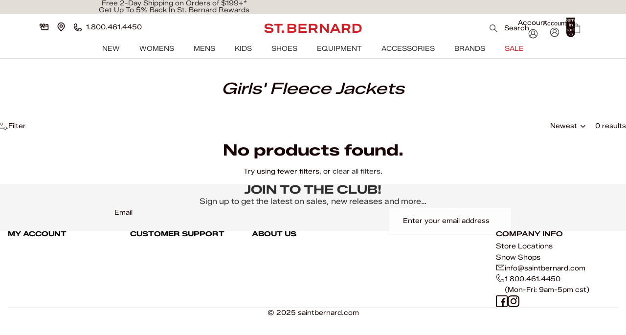

--- FILE ---
content_type: text/css
request_url: https://www.saintbernard.com/cdn/shop/t/245/compiled_assets/styles.css?v=243610
body_size: 52208
content:
/** Shopify CDN: Minification failed

Line 7728:2 Unexpected "}"
Line 12846:22 Expected ":"

**/
/* SHOPIFY_STYLESHEETS_VERSION: 1.0 */


/* CSS from section stylesheet tags */
/* START_SECTION:collection-links (INDEX:5, SCOPED:FALSE) */
collection-links-component {
    --alignment: flex-start;

    display: grid;
    align-items: center;
    grid-gap: var(--gap-3xl);

    &:has([ratio='portrait']) {
      --template-column-ratio: 0.8fr;
    }

    &:has([ratio='square']) {
      --template-column-ratio: 1fr;
    }

    &:has([ratio='landscape']) {
      --template-column-ratio: 1.4fr;
    }

    &[alignment='center'] {
      --alignment: center;

      .text-block {
        text-align: center;
      }
    }

    &[alignment='right'] {
      --alignment: flex-end;

      .text-block {
        text-align: right;
      }
    }

    &[layout='spotlight'] {
      position: relative;
      grid-template-columns: 1fr var(--template-column-ratio);
      grid-template-areas: 'text image';

      @media (min-width: 749px) {
        &[reverse] {
          grid-template-areas: 'image text';
          grid-template-columns: var(--template-column-ratio) 1fr;
        }
      }

      .collection-links__container {
        align-items: var(--alignment);
      }

      @media (max-width: 749px) {
        grid-template-columns: 1fr;
        grid-template-areas: 'text' 'image';
        grid-gap: var(--gap-2xl);

        .collection-links__container {
          gap: clamp(var(--gap-xs), 1vw, var(--gap-xl)) var(--gap-2xl);
          justify-content: var(--alignment);
        }
      }
    }

    &[layout='text'] {
      grid-gap: 0;
      grid-template-areas: 'text';

      .collection-links__container {
        gap: clamp(var(--gap-xs), 1vw, var(--gap-xl)) var(--gap-2xl);
        flex-wrap: wrap;
        flex-direction: row;
        justify-content: var(--alignment);
      }
    }
  }

  .collection-links__container {
    display: flex;
    gap: var(--gap-md);
    flex-direction: column;
  }

  .collection-links__images {
    overflow: hidden;
    grid-area: image;

    @media (max-width: 749px) {
      image-block {
        max-width: 100%;
      }
    }
  }
/* END_SECTION:collection-links */

/* START_SECTION:featured-product (INDEX:15, SCOPED:FALSE) */
.featured-product-section .section-content-wrapper {
    grid-template-columns: 1fr;
    display: grid;
    overflow: hidden;

    @media (min-width: 750px) {
      grid-template-columns: 1fr 1fr;
    }
  }

  /* Here I should maybe set the width to auto when the ratio is set to adapt */
  .featured-product-section .product-media-container.constrain-height {
    /* arbitrary offset value based on average theme spacing and header height */
    --viewport-offset: 400px;
    --constrained-min-height: var(--visual-preview--height, 80dvh);

    @media screen and (min-width: 750px) {
      --viewport-offset: 300px;
    }
  }

  .featured-product-section .product-grid__card {
    --padding-block: 20px;
    --padding-inline: 20px;

    @media screen and (min-width: 750px) {
      --padding-block: 40px;
      --padding-inline: 40px;
    }
  }

  @media screen and (max-width: 749px) {
    .featured-product-section .media-block {
      order: -1;
    }
  }
/* END_SECTION:featured-product */

/* START_SECTION:footer-utilities (INDEX:16, SCOPED:FALSE) */
.utilities {
    width: 100%;
    display: flex;
    flex-direction: column;
    align-items: center;
    gap: var(--gap);
    text-wrap: nowrap;
    border-top: var(--border-width) solid var(--color-border);
    color: var(--color-foreground-muted);

    @media screen and (min-width: 750px) {
      display: grid;
      grid-template-columns: 1fr auto 1fr;
      justify-content: center;
      gap: var(--gap);
      align-items: center;
      text-align: left;
    }
  }

  .utilities a {
    color: var(--color-foreground-muted);
  }

  .utilities > * {
    text-align: center;

    @media screen and (min-width: 750px) {
      text-align: left;
      justify-self: start;
    }
  }

  /* Dynamic positioning based on number of blocks */
  @media screen and (min-width: 750px) {
    /* 1 block: Single column, left aligned */
    .utilities--blocks-1 {
      grid-template-columns: 1fr;
      justify-content: start;
    }

    .utilities--blocks-1 > * {
      justify-self: start;
      text-align: left;
    }

    /* 2 blocks: Two equal columns, start and end aligned */
    .utilities--blocks-2 {
      grid-template-columns: 1fr 1fr;
    }

    .utilities--blocks-2 > *:nth-child(2) {
      justify-self: end;
      text-align: right;
    }

    /* 3 blocks: Three columns (1fr auto 1fr), start/center/end aligned */
    .utilities--blocks-3 {
      grid-template-columns: 1fr auto 1fr;
    }

    .utilities--blocks-3 > *:nth-child(2) {
      justify-self: center;
      text-align: center;
    }

    .utilities--blocks-3 > *:nth-child(3) {
      justify-self: end;
      text-align: right;
    }
  }
/* END_SECTION:footer-utilities */

/* START_SECTION:header-announcements (INDEX:18, SCOPED:FALSE) */
.announcement-bar {
    border-block-end: var(--border-bottom-width) solid var(--color-border);
    z-index: 10;
    position: relative;
  }

  .announcement-bar__slider {
    display: flex;
    flex-direction: row;
    align-items: center;
    position: relative;


    @media screen and (width < 750px) {
      grid-column: 1 / -1;
    }
  }

  .announcement-bar__slides {
    display: grid;
    grid: [stack] auto / [stack] auto;
    width: calc(100% - var(--button-size) * 2);
    max-width: 680px;
    margin-inline: auto;

    @media screen and (width < 750px) {
      width: calc(100% - var(--button-size));
    }
  }

  .announcement-bar__slides > * {
    grid-area: stack;
  }

  .announcement-bar__slide {
    transition: opacity 0.5s ease-in-out, visibility 0.5s ease-in-out;

    &[aria-hidden='true'] {
      opacity: 0;
      visibility: hidden;
    }
  }

  .announcement-bar__slider slideshow-arrows {
    padding: 0;
  }

  .announcement-bar__slider slideshow-arrows[shape='none'] {
    mix-blend-mode: normal;
  }

  .announcement-bar__slider slideshow-arrows .slideshow-control--shape-none {
    color: var(--color-foreground);
  }

  .announcement-bar__slider .slideshow-control {
    display: flex;
    padding: 0;
    width: var(--button-size);
    height: var(--button-size);
    align-items: center;
    justify-content: center;
    opacity: 1;
    animation: none;

    @media screen and (width >= 750px) {
      --slideshow-control-offset: calc((var(--button-size) - var(--icon-size-xs)) / 2);

      .section--page-width &.slideshow-control--previous {
        transform: translateX(var(--slideshow-control-offset));
      }
    }
  }

  .announcement-bar__slider .slideshow-control .svg-wrapper {
    width: var(--icon-size-xs);
    height: var(--icon-size-xs);
  }

  .announcement-bar__slide {
    place-content: center;
  }

  .announcement-bar__text:first-child {
    margin: 0;
  }
  .announcement-bar__text {
    font-size: 14px;
    line-height: 23px;
    display: flex;
    flex-direction: column;

    @media screen and (width >= 750px) {
      flex-direction: row;
      justify-content: center;
    }
    @media screen and (width < 750px) {
      font-size: 12px;
      
    }

    a {
      padding: 0;
      text-decoration: none;
      line-height: 1.3;

      @media screen and (width >= 750px) {
        padding: 0px 8px;
      }
    }

    a:first-child {
      @media screen and (width >= 750px) {
        border-right: 1px solid currentcolor;
      }
    }

    a:hover {
      /* color: rgb(8, 18, 18); */
      opacity: .5;
    }
  }

  .announcement-bar {
    background-color: #E3DDD7!important;
  }

  .announcement-bar__link {
    position: absolute;
    inset: 0;
  }
/* END_SECTION:header-announcements */

/* START_SECTION:header (INDEX:19, SCOPED:FALSE) */
body {
    --header-height: 0px;
    --header-group-height: var(--header-height);
  }

  body:has(> #header-group > header) {
    --header-height: 60px;
  }

  body:has(> #header-group:empty) {
    --header-group-height: 0px;
  }

  .header[transparent] {
    --language-button-background-color: transparent;
    --language-button-border-color: transparent;
    /* used to apply transparency to .header__row, will only ever be transparent or unset */
    --header-bg-color: transparent;
    /* used to display the appropriate logo based on transparency state */
    --header-logo-display: none;
    --header-logo-inverse-display: block;

    position: absolute;
    top: 0;
    left: 0;
    right: 0;
    /* transparent color scheme on .header should never apply its background color */
    background-color: transparent;
    z-index: var(--layer-overlay);

    &[transparent='not-sticky'][data-sticky-state='active'],
    &:has(
        .header__row:hover,
        [role='menu']:is(:hover),
        [role='menuitem']:is([aria-expanded='true']),
        nav[header-menu]:is(:focus-within),
        .menu-list__link[data-animating],
        .account-popover[open],
        .localization-wrapper:not([hidden])
      ) {
      /* should be opaque, negate all transparent properties */
      --header-logo-display: unset;
      --header-logo-inverse-display: unset;
      --header-bg-color: unset;
      --color-foreground: inherit;
      --color-background: inherit;
      --color-border: inherit;
    }

    .header__row {
      transition: color var(--animation-speed) var(--animation-easing),
        border-color var(--animation-speed) var(--animation-easing),
        background-color var(--animation-speed) var(--animation-easing);
    }
  }

  :is(
      .header[transparent]:not([data-sticky-state='active']),
      .header[transparent='always'][data-sticky-state='active'],
      .account-popover[open],
      .localization-wrapper:not([hidden])
    )
    .header__row:not(:hover):not(
      :has(
          .header-menu[aria-expanded='true'],
          .menu-list__link[data-animating],
          .account-popover[open],
          .localization-wrapper:not([hidden])
        )
    ) {
    /* while transparent, header-row ignores its color-scheme settings, pull from the header-component */
    --color-foreground: inherit;
    --color-border: inherit;
    --color-primary-button-background: inherit;
    --color-primary-button-text: inherit;
  }

  .header--inherit-color-scheme-on-menu-open:has(
      [role='menu']:is(:hover),
      [role='menuitem']:is([aria-expanded='true']),
      nav[header-menu]:is(:focus-within),
      .menu-list__link[data-animating]
    )
    .header__row {
    --color-foreground: inherit;
    --color-background: inherit;
    --color-border: inherit;
  }

  .header-section {
    position: relative;
  }

  #header-group:has(#header-component[sticky]) {
    display: contents;
  }

  .header-section:has(> #header-component[sticky='always']),
  .header-section:has(> #header-component[sticky='scroll-up'][data-sticky-state='active']) {
    position: sticky;
    /* Use -1 instead of 0 so intersection observer can track sticky state */
    top: -1px;
    z-index: var(--layer-sticky);
  }

  .header[data-sticky-state] {
    transition: opacity var(--animation-speed) var(--animation-easing);
    opacity: 1;
  }

  .header[data-sticky-state='active'] {
    view-transition-name: sticky-header;
  }

  .header[data-sticky-state='idle'],
  .header[data-sticky-state='active'][data-animating] {
    opacity: 0;
  }

  .header__row {
    position: relative;
    /* will default to bg from its color scheme unless --header-bg-color is transparent */
    background-color: var(--header-bg-color, var(--color-background));
  }

  .header__row--top:not(.divider--page-width),
  .header__row--top.divider--page-width .header__columns,
  .header__row--bottom {
    border-bottom: var(--border-bottom-width) solid var(--color-border);
  }

  @media screen and (width < 750px) {
    .header__row--top:not(.divider--page-width),
    .header__row--top.divider--page-width .header__columns {
      border-bottom-width: var(--border-bottom-width-mobile);
    }
  }

  .header__row.divider--page-width:not(.section--page-width) .header__columns {
    @media screen and (width >= 750px) {
      padding-inline-start: 0;
      padding-inline-end: 0;
      margin-inline-start: var(--page-margin);
      margin-inline-end: var(--page-margin);
    }
  }

  .header__column {
    display: flex;
    align-items: center;
    /* on mobile, header__column nodes are ignored to create a new grid-template-area based on all visible content */
    @media screen and (width < 750px) {
      display: contents;
    }
  }

  .header__column--left,
  .header__column--center {
    gap: var(--gap-xl);
    grid-area: left;
  }

  .header__column--center {
    justify-content: center;
    grid-area: center;

    header-menu:only-child .overflow-menu::part(list) {
      justify-content: center;
    }
  }

  .header__column--right {
    gap: var(--gap-xl);
    justify-content: flex-end;
    grid-area: right;

    .overflow-menu::part(list) {
      justify-content: flex-end;
    }
  }

  .header__columns {
    display: grid;
    grid-template-areas: 'left center right';
    grid-gap: var(--gap-xl);
    grid-template-columns: var(--header-template-columns);

    /* Three column layout */
    --header-left: 1fr;
    --header-center: auto;
    --header-right: 1fr;
    --header-template-columns: var(--header-left) var(--header-center) var(--header-right);

    /* Mobile layout */
    --header-mobile-bookend: 44px;

    /* If menu is in center column */
    &:has(.header__column--center header-menu) {
      --header-center: auto;
      --header-left: minmax(max-content, 1fr);
      --header-right: minmax(max-content, 1fr);
    }

    /* If there is no center column, make the column the menu is in grow eagerly */
    &:where(:not(:has(.header__column--center))) {
      @media screen and (width >= 750px) {
        grid-template-areas: 'left right';
        --header-template-columns: var(--header-left) var(--header-right);
      }

      /* If the header-menu is in the right column */
      &:has(.header__column--right header-menu) {
        --header-right: auto;
        --header-left: minmax(max-content, 1fr);
      }
      /* If the header-menu is in the left column */
      &:has(.header__column--left header-menu) {
        --header-left: auto;
        --header-right: minmax(max-content, 1fr);
      }
    }

    @media screen and (width < 750px) {
      --header-template-columns: var(--header-mobile-bookend) var(--header-mobile-bookend) 1fr
        var(--header-mobile-bookend) var(--header-mobile-bookend);
      grid-template-areas: 'leftA leftB center rightA rightB';
      grid-column: span 3;
      column-gap: 0;
      align-items: center;
      padding-block: 0;
      padding-inline: 0 var(--padding-3xs);

      .header-logo {
        grid-area: center;
      }

      &:not(:has(header-actions)) .search-action {
        grid-area: leftB;
      }

      &:not(:has(.account-actions)) .search-action {
        grid-area: rightA;
      }

      .search-action {
        grid-area: leftB;
      }

      header-actions {
        grid-area: rightB;
      }
    }
  }

  /* Single column layout if there are no columns within */
  .header__columns:not(:has(.header__column)) {
    grid-template-columns: 1fr;
  }

  /* Set header paddings based on height setting */
  .header {
    --header-padding: var(--padding-sm);
    --font-paragraph--line-height: 1;
  }

  .header.header--compact {
    --header-padding: var(--padding-2xs);
  }

  .header__columns {
    --padding-block-start: var(--header-padding);
    --padding-block-end: var(--header-padding);
  }

  .header:not(.header--compact) .header__row--bottom {
    --header-padding: var(--padding-xs);
  }

  .header--collapse-row-paddings {
    .header__row--top .header__columns {
      --padding-block-end: 0px;
    }
    .header__row--bottom .header__columns {
      --padding-block-start: 0px;
    }
  }

  /* When the header is transparent, add a margin to a potential header-section below it */
  .header-section:has(.header[transparent]) + .shopify-section {
    margin-top: var(--header-height);
  }

  /* When the header is transparent, and when there is no header-section below it, offset the first main-section with
   * the height of the header
   */
  body:has(> #header-group #header-component[transparent]):not(:has(> #header-group .header-section + .shopify-section))
    > main
    > .shopify-section:first-child
    .section:not(.disable-section-top-offset) {
    &.spacing-style,
    .spacing-style {
      --section-top-offset: var(--header-height);

      /* Any nested sections should not be offset */
      :is(.spacing-style, .inherit-spacing) {
        --section-top-offset: 0px;
      }
    }

    /* Make sticky content immediately stick to the top of the page */
    .sticky-content {
      margin-top: calc(var(--header-height) * -1);
    }
  }
/* END_SECTION:header */

/* START_SECTION:hero (INDEX:21, SCOPED:FALSE) */
.hero-wrapper {
    --hero-height-offset: 0px;
  }

  /* Being extra specific in the selector for performance reasons */
  body:has(> #header-group > .header-section > #header-component) .hero-wrapper:first-child {
    --hero-height-offset: var(--header-group-height, 0);
  }

  .hero {
    position: relative;
    min-height: calc(var(--hero-min-height) - var(--hero-height-offset));
  }

  .hero[data-shopify-visual-preview] {
    --hero-min-height: 600px;

    min-height: 600px;
  }

  .hero__container {
    position: relative;
    overflow: hidden;
    border: var(--hero-border-width) var(--hero-border-style) rgb(var(--color-border-rgb) / var(--hero-border-opacity));
    min-height: inherit;
    align-items: var(--vertical-alignment-mobile);
    justify-content: var(--horizontal-alignment);
    z-index: var(--layer-base);

    @media screen and (min-width: 750px) {
      align-items: var(--vertical-alignment);
    }
  }

  .hero__content-wrapper.page-width {
    grid-column: 2 / 3;
  }

  .hero__content-wrapper {
    position: relative;
    inset: 0;
    z-index: var(--layer-flat);
  }

  .hero__content-wrapper .group-block-content {
    position: relative;
  }

  .hero__media-wrapper {
    position: absolute;
    inset: 0;
    display: grid;
    grid-column: 1 / -1;
    grid-template-columns: repeat(var(--hero-media-count, 1), 1fr);
  }

  .hero--auto .hero__image,
  .hero--auto .hero__video {
    aspect-ratio: var(--hero-media-aspect-ratio);
  }

  .hero--no-blocks-auto-height {
    :is(.hero__image, .hero__video) {
      width: 100%;
      aspect-ratio: auto;
    }

    .hero__media-wrapper {
      /* When there are no blocks and the height is auto, allow the image to appear. */
      position: relative;
    }
  }

  .hero__image,
  .hero__video,
  .hero__video-poster {
    height: 100%;
    width: 100%;
    object-fit: cover;
    object-position: center center;
    overflow: hidden;
    position: relative;
    z-index: var(--layer-base);
  }

  /* Mobile/Desktop media visibility */

  .hero__image--mobile,
  .hero__video--mobile,
  .hero__video-wrapper--mobile {
    display: none;
  }

  .hero__image--desktop,
  .hero__video--desktop,
  .hero__video-wrapper--desktop {
    display: block;
  }

  @media screen and (max-width: 749px) {
    .hero__image--desktop,
    .hero__video--desktop,
    .hero__video-wrapper--desktop {
      display: none;
    }

    .hero__image--mobile,
    .hero__video--mobile,
    .hero__video-wrapper--mobile {
      display: block;
    }

    .hero__media-wrapper {
      grid-template-columns: repeat(var(--hero-media-count-mobile, 1), 1fr);
    }

    /* Mobile stacking */
    .hero--stack-mobile .hero__media-wrapper {
      grid-template-columns: 1fr;
      grid-template-rows: repeat(var(--hero-media-count-mobile, 1), calc(100% / var(--hero-media-count-mobile, 1)));
    }
  }

  .hero__video-wrapper--desktop {
    position: relative;
  }

  .hero__video-poster--desktop {
    position: absolute;
  }

  .hero__link {
    position: absolute;
    inset: 0;
    grid-column: 1 / -1;
  }

  .hero__media-wrapper,
  .hero__content-wrapper {
    pointer-events: none;

    :is(a, button, input, textarea, select) {
      pointer-events: auto;
    }
  }

  .hero__content-wrapper--design-mode * {
    pointer-events: auto;
  }

  .hero[data-blur-shadow='true'] {
    --blurred-reflection-filter-saturate: saturate(1.5);
    --blurred-reflection-mask-image: linear-gradient(to bottom, #000 0%, #000 60%, transparent 100%);
    --blurred-reflection-box-shadow: rgb(0 0 0 / 5%) 0 0 1rem;
    --blurred-reflection-filter-blur: blur(20px);
    --blurred-reflection-scale: scale(2, 1.25);
    --blurred-reflection-padding-block-end: 60px;
  }

  .hero[data-blur-shadow='true'] .hero__container::before {
    content: '';
    position: absolute;
    inset: 0;
    box-shadow: var(--blurred-reflection-box-shadow);
    mix-blend-mode: overlay;
    pointer-events: none;
    z-index: -1;
  }

  .hero__blurred-image {
    position: absolute;
    inset: 0;
    z-index: -1;
    mask-image: var(--blurred-reflection-mask-image);
    filter: var(--blurred-reflection-filter-saturate);
    pointer-events: none;
    transform: translateY(50%);
    overflow: hidden;
  }

  .hero__blurred-image--desktop {
    display: none;

    @media screen and (min-width: 750px) {
      display: block;
    }
  }

  .hero__blurred-image--mobile {
    display: block;

    @media screen and (min-width: 750px) {
      display: none;
    }
  }

  .hero__blurred-image img,
  .hero__blurred-image svg {
    position: absolute;
    inset: 0;
    width: 100%;
    height: 100%;
    object-fit: cover;
    object-position: center center;
    filter: var(--blurred-reflection-filter-blur);
    opacity: var(--blur-opacity);
    transform: var(--blurred-reflection-scale);
    padding-block-end: var(--blurred-reflection-padding-block-end);

    &:not(:only-child) {
      width: 50%;

      &:last-child {
        right: 0;
        left: auto;
      }
    }
  }
/* END_SECTION:hero */

/* START_SECTION:layered-slideshow (INDEX:22, SCOPED:FALSE) */
.layered-slideshow-section {
    position: relative;
  }

  layered-slideshow-component {
    display: block;
    width: 100%;
  }

  .layered-slideshow__container {
    --radius: calc(var(--corner-radius, 1) * 1rem);
    --button-width: 56px;
    --border-color: var(--color-background);
    --inactive-tabs-width: calc((var(--total-tabs) - 1) * var(--button-width));
    --active-panel-width: calc(100cqi - var(--inactive-tabs-width));
    width: 100%;
    position: relative;
    container-type: inline-size;
    border-radius: var(--radius);
    overflow: hidden;
  }

  .layered-slideshow__container:not([size='auto']) {
    height: 100%;
  }

  .layered-slideshow__container[size='auto'] {
    height: auto;
  }

  @media screen and (min-width: 750px) {
    layered-slideshow-component {
      min-height: var(--layered-min-height-desktop, 0px);
    }
  }

  .layered-slideshow__tablist {
    display: grid;
    grid-template-columns: var(--active-tab);
    position: absolute;
    inset: 0;
    height: 100%;
    pointer-events: none;
    z-index: 10;
  }

  .layered-slideshow__tablist button {
    width: var(--button-width);
    height: 100%;
    pointer-events: all;
    opacity: 0;
    cursor: grab;
    border: none;
    background: transparent;
    padding: 0;
    position: relative;
    outline: none;
    transition: opacity 0.2s ease;
  }

  .layered-slideshow__tablist button:active {
    cursor: grabbing;
  }

  .layered-slideshow__tablist button[aria-selected='true'] {
    cursor: default;
  }

  .layered-slideshow__tablist button:focus-visible {
    opacity: 1;
  }

  .layered-slideshow__container[data-dragging] {
    cursor: grabbing;
  }

  .layered-slideshow__container[data-instant-transitions],
  .layered-slideshow__container:is([data-dragging], [data-instant-transitions])
    :is(
      .layered-slideshow__tablist,
      .layered-slideshow__panels,
      .layered-slideshow__panel-content,
      .layered-slideshow__content
    ) {
    transition: none;
  }

  .layered-slideshow__panels {
    display: grid;
    grid-template-columns: var(--active-tab);
    height: 100%;
    overflow: hidden;
  }

  [role='tabpanel'] {
    position: relative;
    height: 100%;
    min-width: var(--button-width);
    border-radius: var(--radius);
    z-index: calc(var(--total-tabs) - var(--index));
  }

  [role='tabpanel']:first-child .layered-slideshow__panel-content {
    width: var(--active-panel-width);
    border-left: var(--border-width) solid var(--border-color);
  }

  [role='tabpanel']:not(:first-child) .layered-slideshow__content {
    padding-inline-start: calc((var(--radius) * 2) + var(--padding-inline-start, 0px));
  }

  .layered-slideshow__panel-content {
    border: var(--border-width) solid var(--border-color);
    border-left: none;
    border-radius: var(--radius);
    position: absolute;
    right: 0;
    top: 0;
    bottom: 0;
    overflow: hidden;
    width: calc(var(--active-panel-width) + (var(--radius) * 2));
  }

  .layered-slideshow__panel-content :is(img, video, svg) {
    position: absolute;
    inset: 0;
    width: 100%;
    height: 100%;
    object-fit: cover;
  }

  /* Video poster visibility - poster shows initially and hides when panel becomes active */
  .layered-slideshow__video-poster {
    z-index: 1;
  }

  .layered-slideshow__video {
    z-index: 0;
  }

  /* When panel is active, hide poster so video is visible */
  [role='tabpanel']:not([inert]) .layered-slideshow__video-poster {
    opacity: 0;
  }

  @media (prefers-reduced-motion: no-preference) {
    .layered-slideshow__video-poster {
      transition: opacity 0.3s ease;
    }
  }

  .layered-slideshow__content {
    height: 100%;
    position: relative;
    z-index: 1;
  }

  .layered-slideshow__content > * {
    margin: auto;
  }

  .layered-slideshow__content.background-transparent {
    background-color: transparent;
  }

  /* Shared transitions (desktop and mobile) */
  @media (prefers-reduced-motion: no-preference) {
    .layered-slideshow__panels,
    .layered-slideshow__tablist {
      transition-property: grid-template-columns, grid-template-rows;
      transition-duration: 0.6s;
      transition-timing-function: cubic-bezier(0.4, 0, 0.2, 1);
    }

    .layered-slideshow__content {
      opacity: 0;
      transform: translateY(0.5lh);
      transition: opacity 0.48s, transform 0.48s;
    }

    [role='tabpanel']:not([inert]) .layered-slideshow__content {
      opacity: 1;
      transform: translateY(0);
      transition-delay: 0.24s;
    }
  }

  @media screen and (max-width: 749px) {
    .layered-slideshow__container {
      --button-height: 44px;
      --inactive-tabs-height: calc((var(--total-tabs) - 1) * var(--button-height));
    }

    .layered-slideshow__container:not([size='auto']) {
      --layered-total-height: calc(var(--layered-panel-height-mobile, 260px) + var(--inactive-tabs-height));
      --active-panel-height: var(--layered-panel-height-mobile, 260px);
      min-height: var(--layered-total-height);
      height: var(--layered-total-height);
    }

    .layered-slideshow__container[size='auto'] {
      height: auto;
    }

    .layered-slideshow__tablist {
      grid-template-rows: var(--active-tab);
      grid-template-columns: 1fr;
      grid-auto-flow: row;
    }

    .layered-slideshow__tablist button {
      width: 100%;
      height: var(--button-height);
    }

    .layered-slideshow__panels {
      grid-template-rows: var(--active-tab);
      grid-template-columns: 1fr;
      grid-auto-flow: row;
    }

    [role='tabpanel'] {
      min-height: var(--button-height);
      width: 100%;
      height: 100%;
      position: relative;
      z-index: calc(var(--total-tabs) - var(--index) + 10);
    }

    [role='tabpanel']:first-child .layered-slideshow__panel-content {
      width: 100%;
      height: var(--active-panel-height);
      border-top: var(--border-width) solid var(--border-color);
      left: 0;
      right: 0;
      border-left: var(--border-width) solid var(--border-color);
    }

    .layered-slideshow__panel-content {
      position: absolute;
      border: var(--border-width) solid var(--border-color);
      border-radius: var(--radius);
      box-sizing: border-box;
      width: 100%;
      /* Clamp overlap to (button-height - border-width) to prevent visual issues with large radius + border */
      height: calc(var(--active-panel-height) + min(var(--radius) * 2, var(--button-height) - var(--border-width)));
      top: unset;
      left: 0;
      right: 0;
      bottom: 0;
      overflow: hidden;
    }

    [role='tabpanel']:not(:first-child) .layered-slideshow__panel-content {
      border-top: none;
    }

    [role='tabpanel']:not(:first-child) {
      margin-top: calc(var(--border-width) * -1);
    }

    .layered-slideshow__content {
      padding-inline-start: var(--padding-inline-start, 0px);
      padding-inline-end: var(--padding-inline-end, 0px);
    }

    /* Adjust padding for non-first slides to account for radius overlap at the top (not sides on mobile) */
    [role='tabpanel']:not(:first-child) .layered-slideshow__content {
      padding-block-start: calc((var(--radius) * 2) + var(--padding-block-start, 0px));
      padding-inline-start: var(--padding-inline-start, 0px);
    }
  }
/* END_SECTION:layered-slideshow */

/* START_SECTION:logo (INDEX:23, SCOPED:FALSE) */
.logo-section {
    width: calc(var(--logo-width) + var(--padding-inline-start) + var(--padding-inline-end));
    max-width: 100%;
    max-height: calc(var(--logo-height, 100%) + var(--padding-block-start) + var(--padding-block-end));
    font-size: var(--logo-height);
    display: flex;

    @media screen and (max-width: 750px) {
      max-height: calc(
        var(--logo-height-mobile, var(--logo-height, 100%)) + var(--padding-block-start) + var(--padding-block-end)
      );
      font-size: var(--logo-height-mobile, var(--logo-height));
      width: calc(
        var(--logo-width-mobile, var(--logo-width)) + var(--padding-inline-start) + var(--padding-inline-end)
      );
    }
  }

  .logo-section--center {
    margin-inline: auto;
  }

  .logo-section--flex-end {
    margin-inline-start: auto;
  }

  .logo-section--flex-start {
    margin-inline-end: auto;
  }

  .logo-section__image-wrapper {
    display: flex;
    width: 100%;
    max-width: 100%;
    max-height: 100%;
  }

  .logo-section__image {
    object-fit: contain;
    width: 100%;
  }
/* END_SECTION:logo */

/* START_SECTION:main-blog-post (INDEX:25, SCOPED:FALSE) */
.blog-post-comments-container {
    width: 100%;
    max-width: var(--normal-content-width);
    margin: 0 auto;
  }

  .blog-post-comments {
    display: flex;
    flex-direction: column;
    gap: var(--gap-3xl);
  }

  .blog-post-comment__author {
    display: flex;
    align-items: center;
    gap: var(--gap-2xs);
    margin-top: var(--margin-md);
    font-size: var(--font-size--body-sm);
    color: rgb(var(--color-foreground-rgb) / var(--opacity-subdued-text));
  }

  .blog-post-comments-pagination {
    display: flex;
    justify-content: center;
    gap: var(--gap-2xs);
  }

  .blog-post-comments-pagination,
  .blog-post-comments-pagination a {
    color: var(--color-foreground);
  }

  .blog-post-comments-pagination .current {
    color: var(--color-foreground);
  }

  .blog-post-comments-pagination .current,
  .blog-post-comments-pagination a {
    display: block;
    padding: var(--padding-2xs) var(--padding-xs);
  }

  .blog-post-comments-pagination .current,
  .blog-post-comments-pagination a:hover {
    border-bottom: 1px solid var(--color-foreground);
  }
/* END_SECTION:main-blog-post */

/* START_SECTION:main-blog (INDEX:26, SCOPED:FALSE) */
/**
   * Blog posts page layout
   */
  .blog-posts {
    --page-content-width: var(--narrow-page-width);
    --page-width: calc(var(--page-content-width) + (var(--page-margin) * 2));
    --columns-gap: 36px;
    --rows-gap: 36px;
  }

  .blog-posts-container {
    display: grid;
    grid-template-columns: repeat(6, 1fr);
    gap: 1rem;
    width: 100%;
    column-gap: var(--columns-gap);
    row-gap: var(--rows-gap);
  }

  /**
   * Apart from the first and second rows in the grid, all remaining blog posts
   * are arranged in a three-column layout:
   * +------------+------------+-------------+
   * |            |            |             |
   * |  (span 2)  |  (span 2)  |  (span 2)   |
   * |            |            |             |
   * +------------+------------+-------------+
   */
  .blog-post-item {
    --blog-post-card-scale: 0.6;

    grid-column: span 2;

    @media screen and (max-width: 749px) {
      --blog-post-card-scale: 0.5;

      grid-column: span 6;
    }
  }

  /**
   * The second row of blog posts has two columns:
   * +-------------------+-------------------+
   * |                   |                   |
   * |  (column span 3)  |  (column span 3)  |
   * |                   |                   |
   * +-------------------+-------------------+
   */
  .blog-post-item:nth-child(2),
  .blog-post-item:nth-child(3) {
    --blog-post-card-scale: 0.8;

    grid-column: span 3;

    @media screen and (max-width: 749px) {
      --blog-post-card-scale: 0.5;

      grid-column: span 6;
    }
  }

  /**
   * The first row of blog posts has only one column:
   * +---------------------------------------+
   * |                                       |
   * |           (1 column span 6)           |
   * |                                       |
   * +---------------------------------------+
   */
  .blog-post-item:first-child {
    --blog-post-card-scale: 1;

    grid-column: span 6;
  }

  /**
   * When there's no image, the blog post item has a border.
   */
  .blog-post-item {
    border: 1px solid rgb(var(--color-foreground-rgb) / var(--opacity-20));
    padding: 0 1rem 1rem;
  }

  .blog-post-item:has(.blog-post-card__image-container) {
    border: none;
    padding: 0;
  }
/* END_SECTION:main-blog */

/* START_SECTION:main-cart (INDEX:27, SCOPED:FALSE) */
.cart-page {
    --cart-font-size--2xs: var(--font-size--2xs);
    --cart-font-size--xs: var(--font-size--xs);
    --cart-font-size--sm: var(--font-size--sm);
    --cart-font-size--md: var(--font-size--md);
    --cart-font-size--2xl: var(--font-size--2xl);
    display: grid;
    grid-template-columns: 1fr;
  }

  .cart-page--empty {
    display: flex;
    flex-direction: column;
    align-items: center;
    justify-content: center;
  }

  .cart-page--empty .cart-page__title,
  .cart-page--empty .cart-page__more-blocks {
    margin-top: var(--margin-6xl);
  }

  .cart-page__more-blocks {
    width: 100%;
  }

  .cart-page--empty .cart-title {
    text-align: center;
  }

  .cart-page__main {
    grid-column: 1;
  }

  .cart-page__summary {
    padding-top: var(--padding-xl);
  }

  @media screen and (width >= 996px) {
    .cart-page {
      grid-template-columns: 1fr min(50vw, var(--sidebar-width));
      grid-template-rows: min-content min-content 1fr;
    }

    .cart-page__summary {
      display: grid;
      height: 100%;
      grid-column: 2;
      grid-row: 1 / -1;
      align-self: stretch;
      grid-template-rows: subgrid;
      padding-top: 0;
      /* needed to support blurred effect from hero section */
      position: relative;
    }

    .section--page-width .cart-page:has(.cart__container--extend) {
      grid-template-columns: 1fr minmax(
          var(--sidebar-width),
          calc((100vw - var(--page-width)) / 2 + var(--sidebar-width))
        );
    }

    .cart__container--extend {
      height: 100%;
    }
  }

  @media screen and (width >= 1400px) {
    .cart-page {
      grid-template-columns: 1fr var(--sidebar-width);
    }
  }

  .cart-items-component {
    width: 100%;
  }
  .cart-page__items {
    border-top: 1px solid var(--color-border);
  }
  .cart-page .cart-page__summary .cart__summary-inner {
    border: 1px solid #F2F2F2;
    max-width:28rem;
    padding-bottom:12px;
    margin-left: auto;
  }

  @media screen and (width >= 750px) {
.cart-page .cart-page__items {
  margin-top: 0px !important;
}

}
@media screen and (width <= 750px) {
  .cart-page .cart-page__summary .cart__summary-inner{
  max-width:none;
}
  }


@media screen and (width <= 996px) {
  .cart__container--extend .cart__summary-inner {
  width:auto!important;
  }
  .cart-page .cart-page__summary {
    margin-left: 0px!important;
}
.cart-page__title+.cart-page__items{
  margin-right: 0px!important;
}
}
.cart-page span.svg-wrapper.icon-caret{
  display: none;
}
/* END_SECTION:main-cart */

/* START_SECTION:main-collection (INDEX:29, SCOPED:FALSE) */
.main-collection-grid {
    grid-column: var(--grid-column--mobile);
    @media screen and (width > = 750px) {
      grid-column: var(--grid-column--desktop);
    }
  }

  .collection-wrapper {
  @media screen and (width > = 750px) {
    grid-template-columns: 1fr repeat(var(--centered-column-number), minmax(0, calc((var(--page-width) - var(--page-margin) * 2) / var(--centered-column-number)))) 1fr;
  }
}

.collection-wrapper:has(.facets-block-wrapper--full-width),
.collection-wrapper:has(.collection-wrapper--full-width) {
@media screen and (width > = 750px) {
  grid-column: 1 / -1;
  grid-template-columns: minmax(var(--page-margin), 1fr) repeat(var(--centered-column-number), minmax(0, calc((var(--page-width) - var(--page-margin) * 2) / var(--centered-column-number)))) minmax(var(--page-margin), 1fr);
}
}

.collection-wrapper:has(.facets--vertical) .main-collection-grid {
@media screen and (width > = 750px) {
  grid-column: var(--facets-vertical-col-width) / var(--full-width-column-number);
}
}

.collection-wrapper:has(.facets-block-wrapper--vertical:not(#filters-drawer)):has(.collection-wrapper--full-width) {
@media screen and (width > = 750px) {
  grid-column: 1 / -1;
  grid-template-columns: 0 repeat(var(--centered-column-number), minmax(0, 1fr)) 0;
}
}

:is(.collection-wrapper--full-width, .collection-wrapper--full-width-on-mobile) [product-grid-view='default'] .product-grid__item .group-block {
@media screen and (width < 750px) {
  padding-inline-start: max(var(--padding-xs), var(--padding-inline-start));
  padding-inline-end: max(var(--padding-xs), var(--padding-inline-end));
}
}

:is(.collection-wrapper--full-width, .collection-wrapper--full-width-on-mobile) [product-grid-view='mobile-single'] .product-grid__item .group-block {
@media screen and (width < 750px) {
  padding-inline-start: max(var(--padding-xs), var(--padding-inline-start));
  padding-inline-end: max(var(--padding-xs), var(--padding-inline-end));
}
}

/* Facets Horizontal Sticky CSS */
.facets-block-wrapper--horizontal {
  @media screen and (width >= 750px) {
    position: sticky;
    top: calc(var(--header-height) - 2px);
    z-index: 1;
    background-color: var(--color-background);
    transition: box-shadow 0.2s ease;
    padding:0.6rem 0;

  }
}
/* END_SECTION:main-collection */

/* START_SECTION:marquee (INDEX:31, SCOPED:FALSE) */
marquee-component {
    display: block;
    width: 100%;
    overflow: hidden;
  }

  .marquee__wrapper {
    display: flex;
    gap: var(--marquee-gap);
    width: fit-content;
    white-space: nowrap;
  }

  .marquee__content {
    min-width: max-content;
    display: flex;
    gap: var(--marquee-gap);
  }

  .marquee__content :is(p, h1, h2, h3, h4, h5, h6) {
    white-space: nowrap;
  }

  .marquee__content .marquee__repeated-items * {
    max-width: none;
  }

  .marquee__repeated-items {
    min-width: max-content;
    display: flex;
    gap: var(--marquee-gap);
    align-items: center;
    justify-content: center;
  }

  .marquee__repeated-items > * {
    align-content: center;
  }

  @media (prefers-reduced-motion: no-preference) {
    marquee-component:not([data-disabled]) .marquee__wrapper {
      animation: marquee-motion var(--marquee-speed) linear infinite var(--marquee-direction);
    }
  }

  @keyframes marquee-motion {
    to {
      transform: translate3d(calc(-50% - (var(--marquee-gap) / 2)), 0, 0);
    }
  }
/* END_SECTION:marquee */

/* START_SECTION:media-with-content (INDEX:32, SCOPED:FALSE) */
.section--page-width {
    &.media-with-content {
      grid-template-areas: 'margin-left media margin-right' 'margin-left content margin-right';

      @media screen and (min-width: 750px) {
        /* Wide proportion is media 3.5 parts, content 2.5 parts. Which equals 7|5. So divide the central column by 7+5 and multiply accordingly */
        --media-with-content-grid-columns: var(--full-page-grid-margin)
          calc((var(--full-page-grid-central-column-width) / 12) * 7)
          calc((var(--full-page-grid-central-column-width) / 12) * 5) var(--full-page-grid-margin);

        grid-template-areas: 'margin-left media content margin-right';
      }
    }

    &.media-with-content--media-right {
      @media screen and (min-width: 750px) {
        --media-with-content-grid-columns: var(--full-page-grid-margin)
          calc((var(--full-page-grid-central-column-width) / 12) * 5)
          calc((var(--full-page-grid-central-column-width) / 12) * 7) var(--full-page-grid-margin);

        grid-template-areas: 'margin-left content media margin-right';
      }
    }

    &.media-with-content--medium {
      @media screen and (min-width: 750px) {
        --media-with-content-grid-columns: var(--full-page-grid-margin)
          repeat(2, calc(var(--full-page-grid-central-column-width) / 2)) var(--full-page-grid-margin);
      }
    }

    &.media-with-content--narrow.media-with-content--media-right {
      @media screen and (min-width: 750px) {
        --media-with-content-grid-columns: var(--full-page-grid-margin)
          calc((var(--full-page-grid-central-column-width) / 3) * 2)
          calc(var(--full-page-grid-central-column-width) / 3) var(--full-page-grid-margin);
      }
    }

    &.media-with-content--narrow {
      @media screen and (min-width: 750px) {
        --media-with-content-grid-columns: var(--full-page-grid-margin)
          calc(var(--full-page-grid-central-column-width) / 3)
          calc((var(--full-page-grid-central-column-width) / 3) * 2) var(--full-page-grid-margin);
      }
    }
  }

  .section--full-width {
    &.media-with-content--media-right {
      @media screen and (min-width: 750px) {
        --media-with-content-grid-columns: 2.5fr 3.5fr;

        grid-template-areas: 'content media';
      }
    }

    &.media-with-content--medium {
      @media screen and (min-width: 750px) {
        --media-with-content-grid-columns: 1fr 1fr;
      }
    }

    &.media-with-content--narrow {
      @media screen and (min-width: 750px) {
        --media-with-content-grid-columns: 2fr 4fr;
      }
    }

    &.media-with-content--narrow.media-with-content--media-right {
      @media screen and (min-width: 750px) {
        --media-with-content-grid-columns: 4fr 2fr;
      }
    }
  }

  /* Keep the CSS specificity lower assuming that liquid won't assign this class with a full width section */
  .media-with-content.media-with-content--media-extend {
    grid-template-columns: var(--media-with-content-grid-columns);
    grid-template-areas: 'media media media' 'margin-left content margin-right';

    @media screen and (min-width: 750px) {
      grid-template-areas: 'media media content margin-right';
    }
  }

  .media-with-content--media-extend.media-with-content--media-right {
    @media screen and (min-width: 750px) {
      grid-template-areas: 'margin-left content media media';
    }
  }

  .media-with-content--media-right {
    @media screen and (min-width: 750px) {
      grid-template-areas: 'margin-left content media media';
    }
  }

  .media-with-content {
    --media-with-content-grid-columns: var(--full-page-grid-with-margins);

    grid-template-columns: var(--media-with-content-grid-columns);
    grid-template-areas: 'media media media' 'content content content';

    @media screen and (min-width: 750px) {
      --media-with-content-grid-columns: 3.5fr 2.5fr;

      /* Default desktop layout is wide media, on the left, in full page section */
      grid-template-areas: 'media content';
    }

    .media-block {
      grid-area: media;
    }

    .media-with-content__content {
      grid-area: content;
    }

    /* Inner blocks spacing */
    .media-with-content__content > .group-block-content {
      padding-inline: var(--page-margin);
      padding-block: calc(2 * var(--page-margin));

      @media screen and (min-width: 750px) {
        padding-block: var(--page-margin);
      }
    }

    &.section--page-width .media-with-content__content > .group-block-content {
      padding-inline: 0;

      @media screen and (min-width: 750px) {
        padding-inline-start: var(--page-margin);
      }
    }

    &.section--page-width.media-with-content--media-right .media-with-content__content > .group-block-content {
      padding-inline-end: var(--page-margin);
      padding-inline-start: 0;
    }
  }

  .media-with-content[data-shopify-visual-preview] {
    --hero-min-height: 500px;

    min-height: 500px;
  }
/* END_SECTION:media-with-content */

/* START_SECTION:mega-menu (INDEX:33, SCOPED:FALSE) */
/* ----- HEADER STYLES ----- */
  .header {
    background-color: #fff;
  }
 
  .header__container {
    display: flex;
    justify-content: space-between;
    align-items: center;
    max-width: 1600px;
    margin: 0 auto;
    padding: 0.5rem 5rem;
  }
  @media (max-width: 996px) {
    .header__container {
      padding: 0 3rem;
    }
  }
  @media (max-width: 750px) {
    .header__container {
      padding: 0 0.5rem;
    }
  }
 
  .header__column {
    display: flex;
    align-items: center;
    gap: 20px;
    flex: 1;
  }
  @media screen and (width < 750px) {
    .header__column {
      gap: 12px;
    }
  }
  .header__column--center {
    justify-content: center;
  }
  .header__column--right {
    justify-content: flex-end;
  }
  .header__item {
    display: flex;
    align-items: center;
    overflow: visible;
  }
  .header__logo img {
    display: block;
  }
  .header-utility-icons,
  .header-actions {
    display: flex;
    align-items: center;
    gap: 15px;
    overflow: visible;
  }
   .header-utility__icon-phone {
    display: flex;
    align-items: center;
    gap: 8px;
  }

  /* Responsive visibility controls */
  .header__item--mobile-only {
    display: none;
  }
  
  .header__item--desktop-only {
    display: flex;
  }
  
  @media (max-width: 990px) {
    .header {
      border-bottom: 0.1rem solid #12121214;
    }
    
    .header__item--mobile-only {
      display: flex;
    }
    
    .header__item--desktop-only {
      display: none;
    }
  } 

  /* ----- MEGA MENU STYLES ----- */
  .mega-menu-section {
    position: sticky;
    top: 0;
    z-index: 10;
    background-color: #fff;
  }
  
 
  
  .mega-menu {
    position: relative;
    width: 100%;
    padding: 0px 16px 8px 16px;
    background-color: #fff;
    display: none;
    box-sizing: border-box;
  }

  @media screen and (min-width: 991px) {
    .mega-menu {
      display: block;
    }
  }

  .mega-menu::after {
    content: '';
    position: absolute;
    bottom: 0;
    left: 0;
    width: 100%;
    height: 1px;
    background-color: #ddd;
    z-index: 1;
  }
  .mega-menu__list {
    width: 80%;
    max-width: 700px;
    margin: auto;
    display: flex !important;
    justify-content: center;
    list-style-type: none;
    padding: 0;
  }
  .mega-menu__item {
    position: static;
    line-height: 24px;
    z-index: 100;
    padding: 0 20px;
  }

  .mega-menu__dropdown {
    position: absolute;
    padding: 24px;
    width: 100%;
    top: 100%;
    background: #fff;
    z-index: 50;
    box-shadow: rgba(33, 35, 38, 0.1) 0px 10px 10px -10px;
    display: flex;
    justify-content: center;
    left: -9999px;
    opacity: 0;
    visibility: hidden;
    transform: translateY(-8px);
    pointer-events: none;
  }

  .mega-menu__item:hover .mega-menu__dropdown {
    left: 0;
    opacity: 1;
    visibility: visible;
    transform: translateY(0);
    pointer-events: auto;
  }

  .mega-menu__dropdown-content {
    display: grid;
    grid-template-columns: auto auto auto;
    align-items: flex-start;
    gap: 30px;
    pointer-events: auto;
  }

  .mega-menu__links {
    display: flex;
    flex-wrap: nowrap;
    gap: 36px;
  }

  .mega-menu__links:not(.mega-menu__links--with-submenus) {
    gap: 100px;
  }

  .mega-menu__banner-wrapper {
    display: flex;
    flex-wrap: wrap;
    gap: 12px;
  }

  .mega-menu__links .column {
    display: flex;
    flex-direction: column;
    align-items: flex-start;
    justify-content: flex-start;
    opacity: 0;
    transform: translateX(-15px);
  }

  .mega-menu__banner {
    flex: 1 1 150px;
    max-width: 250px;
  }

  .mega-menu__item:hover .mega-menu__links .column {
    opacity: 1;
    transform: translateX(0);
  }
  .mega-menu__item-title {
    position: relative;
    padding-bottom: 13px;
  }
  .mega-menu__item-title::after {
    content: '';
    position: absolute;
    bottom: 1.5px;
    left: 0;
    right: 0;
    height: 1px;
    background-color: black;
    transform: scaleX(0);
    z-index: 101;
  }
  .mega-menu__item:hover .mega-menu__item-title::after {
    transform: scaleX(1);
  }
  .mega-menu__item-title,
  .sub-menu-title {
    text-transform: uppercase;
  }
  .mega-menu__links--with-submenus .sub-menu-title {
    padding-bottom: 6px;
  }
  .sub-menu-title:hover,
  .sub-sub-menu-title:hover {
    text-decoration: underline;
  }
  .mega-menu__links .sub-menu-title {
    font-weight: 500;
  }
  .mega-menu__links ul {
    list-style-type: none;
    margin: 0;
    padding: 0;
    display: flex;
    flex-direction: column;
    align-items: flex-start;
    gap: 4px;
  }
  .mega-menu__banner img {
    width: 100%;
    height: auto;
    display: block;
  }
  .mega-menu_banner-title {
    margin-top: 8px;
    font-weight: 600;
    display: flex;
    align-items: center;
    justify-content: center;
  }
   /* Brands */
  .mega-menu__brands-heading {
  text-transform: uppercase;
  }

  .mega-menu__brands-grid {
    display: grid;
    grid-template-columns: repeat(var(--brands-grid-columns, 5), 1fr);
    margin-block: 0.4rem;
  }

  .mega-menu__brands-grid > a {
    display: flex;
    aspect-ratio: 1 / 1;
    min-width: 4.2rem;
    color: inherit;
    line-height: 1.5;
    text-decoration: none;
    text-transform: uppercase;
    text-underline-offset: 0.3rem;
  }
    .mega-menu__brands-menu ul {
    list-style: none;
    padding: 0;
  }
  .mega-menu__brands-grid > a:hover {
    text-decoration: underline;
  }

  /* ----- MOBILE STYLES ----- */
  .mobile-menu-toggle {
    display: none;
  }
  @media (max-width: 990px) {
    .mobile-menu-toggle {
      display: block;
      background: none;
      border: none;
      cursor: pointer;
      padding: 0;
      z-index: 1001;
      width: 24px;
      height: 24px;
    }
  }
  .mobile-drawer {
    position: fixed;
    left: 0;
    top: 0;
    width: 300px;
    max-width: 85%;
    height: 100%;
    background-color: #fff;
    z-index: 1002;
    transform: translateX(-100%);
    transition: transform 0.1s ease-in-out;
    display: flex;
    flex-direction: column;
    overflow: hidden;
  }
  .mobile-drawer.is-open {
    transform: translateX(0);
  }
  .mobile-drawer__content {
    overflow-y: auto;
    flex-grow: 1;
    display: flex;
    flex-direction: column;
    justify-content: space-between;
    position: relative;
    }
  .mobile-drawer__content.is-submenu-open {
      overflow-y: hidden;
  }
  .mobile-drawer-overlay {
    display: none;
    position: fixed;
    left: 0;
    width: 100%;
    background-color: rgba(0, 0, 0, 0.5);
    z-index: 1000;
  }
  .mobile-drawer-overlay.is-open {
    display: block;
  }
  body.drawer-open {
    overflow: hidden;
  }
  .mega-menu-mobile {
    display: block;
    background-color: #fff;
  }
  .mega-menu-mobile__list {
    list-style: none;
    padding: 0;
    margin: 0;
  }
  .mega-menu-mobile__item,
  .mega-menu-mobile__submenu-item {
    border-bottom: 1px solid #f2f2f2;
  }
  .mega-menu-mobile__item > a,
  .mega-menu-mobile__item details > summary {
    display: flex;
    justify-content: space-between;
    align-items: center;
    padding: 12px 20px;
    text-decoration: none;
    color: inherit;
    text-transform: uppercase;
    font-weight: 500;
  }

  .mega-menu-mobile__submenu {
    position: absolute;
    top: 0;
    left: 0;
    width: 100%;
    height: 100%;
    background-color: #fff;
    z-index: 10;
    transform: translateX(100%);
    transition: transform 0.2s ease-in-out, visibility 0.2s ease-in-out;
    visibility: hidden;
    display: flex;
    flex-direction: column;
    overflow-y: auto;
  }

  .mega-menu-mobile__item details[open] > .mega-menu-mobile__submenu {
    transform: translateX(0);
    visibility: visible;
  }

  .mega-menu-mobile__item details.closing > .mega-menu-mobile__submenu {
    transform: translateX(100%);
    visibility: hidden;
  }

  .mega-menu-mobile__submenu-header {
    display: flex;
    align-items: center;
    padding: 15px 20px;
    border-bottom: 1px solid #ddd;
    background-color: #f9f9f9;
    position: sticky;
    top: 0;
    z-index: 1;
  }
  .mega-menu-mobile__back-button {
    color: black;
    background: none;
    border: none;
    cursor: pointer;
    display: flex;
    align-items: center;
    font-size: 1em;
    font-weight: 500;
    text-transform: uppercase;
    padding: 0;
  }
  .mega-menu-mobile__back-button .icon-caret {
    margin-right: 10px;
  }
  .mega-menu-mobile__submenu-list {
    list-style: none;
    padding: 0;
    margin: 0;
  }
  .mega-menu-mobile__submenu-item > a,
  .mega-menu-mobile__submenu-item details > summary {
    display: flex;
    justify-content: space-between;
    align-items: center;
    padding: 15px 20px;
    text-decoration: none;
    color: inherit;
  }
  .mega-menu-mobile summary {
    list-style: none;
  }
  .mega-menu-mobile summary::-webkit-details-marker {
    display: none;
  }
  .mega-menu-mobile__submenu-content {
    overflow-y: auto;
    flex-grow: 1;
  }
  .mega-menu-mobile__banner-wrapper {
    display: flex;
    flex-direction: column;
    gap: 15px;
    padding: 20px;
    border-top: 1px solid #f2f2f2;
  }
  .mega-menu-mobile__banner img {
    width: 100%;
    height: auto;
    display: block;
  }
  .mega-menu-mobile__banner .mega-menu_banner-title {
    text-align: center;
    margin-bottom: 0;
    margin-top: 0.8rem;
  }
  .mobile-menu-toggle .icon-close {
    display: none;
  }
  .mobile-menu-toggle.is-open .icon-hamburger {
    display: none;
  }
  .icon-hamburger svg {
    margin-left:4px;
  }


  .mobile-menu-toggle.is-open .icon-close {
    display: block;
  }
  summary .mega-menu-icon {
    transform: rotate(-90deg);
  }
  .mega-menu-mobile__back-button .mega-menu-icon {
    transform: rotate(90deg);
  }
  .mega-menu__brands-heading {
  text-transform: uppercase;
  }
  .mega-menu__item:last-of-type .mega-menu__item-title {
  color:#C92028;
}

  /* Mobile menu last child color */
  .mega-menu-mobile__list > .mega-menu-mobile__item:last-child > a,
  .mega-menu-mobile__list > .mega-menu-mobile__item:last-child > details > summary {
    color: #C92028;
  }
/* END_SECTION:mega-menu */

/* START_SECTION:password (INDEX:40, SCOPED:FALSE) */
.section-password {
    flex-grow: 1;
    display: flex;
  }

  .password-main-content {
    flex: 1;
    display: flex;
    flex-direction: column;
  }

  .password-content {
    text-align: center;
  }

  .password-enter {
    display: flex;
    flex-direction: column;
    align-items: center;
    gap: var(--gap-sm);
    padding-block: var(--padding-xl);
  }

  .password-enter__powered-by {
    margin: 0;
    display: flex;
    align-items: center;
    gap: var(--padding-xs);
    height: 1em;

    a {
      display: flex;
    }

    svg {
      display: inline;
      height: 1.3em;
      color: var(--color-foreground);
    }
  }

  .password-enter__links {
    display: flex;
    align-items: center;
    gap: var(--gap-2xl);

    @media screen and (max-width: 749px) {
      flex-direction: column;
      gap: var(--gap-sm);
    }
  }

  .password-enter__admin-link {
    margin: 0;
  }

  .password-enter__button {
    height: var(--minimum-touch-target);
    background-color: transparent;
    color: var(--color-primary);
    cursor: pointer;
    text-decoration: underline;

    &:hover {
      color: var(--color-primary-hover);
      text-decoration: none;
    }
  }

  .password-dialog {
    max-width: 100vw;
    max-height: 100svh;
    width: 100vw;
    height: 100svh;
    border: none;
    transition: opacity var(--animation-values), display var(--animation-speed) allow-discrete,
      overlay var(--animation-speed) allow-discrete;

    &::backdrop {
      display: none;
    }
  }

  .password-dialog[open] {
    opacity: 1;
    top: 0;
    left: 0;
  }

  @starting-style {
    .password-dialog[open] {
      opacity: 0;
    }
  }

  .password-dialog:not([open]) {
    opacity: 0;
  }

  @starting-style {
    .password-dialog:not([open]) {
      opacity: 1;
    }
  }

  .password-dialog__close-button {
    cursor: pointer;
  }

  .password-dialog__header {
    position: absolute;
    top: 0;
    right: 0;
    padding: var(--padding-lg);
    z-index: var(--layer-raised);
  }

  .password-dialog__content {
    display: flex;
    flex-direction: column;
    justify-content: center;
    align-items: center;
    padding: var(--padding-lg);
    height: 100%;
    transition: transform var(--animation-values);
  }

  .password-dialog__content .email-signup__message {
    padding-block-start: var(--padding-xl);
  }

  .password-dialog[open] .password-dialog__content {
    transform: translateY(0);
  }

  @starting-style {
    .password-dialog[open] .password-dialog__content {
      transform: translateY(1em);
    }
  }

  .password-dialog:not([open]) .password-dialog__content {
    transform: translateY(1em);
  }

  @starting-style {
    .password-dialog:not([open]) .password-dialog__content {
      transform: translateY(0);
    }
  }

  .storefront-password-form {
    max-width: 400px;
    width: 100%;
  }

  .email-signup__input-group,
  .password-dialog__submit-button {
    width: 100%;

    @media screen and (min-width: 750px) {
      width: auto;
    }
  }
/* END_SECTION:password */

/* START_SECTION:predictive-search (INDEX:42, SCOPED:FALSE) */
predictive-search-component {
    --resource-card-corner-radius: var(--product-corner-radius);
    display: flex;
    width: 100%;
    position: relative;
    margin-inline: auto;
    align-items: center;
    background-color: var(--color-background);
    z-index: var(--layer-heightened);
    height: 100%;
    
    /* Mobil dialog içinde scroll ayarları */
    @media screen and (width < 750px) {
      dialog & {
        overflow: hidden;
      }
    }
  }

  .predictive-search-dropdown {
    display: flex;
    flex-direction: column;
    position: relative;
    left: 0;
    right: 0;
    z-index: var(--layer-base);
    height: 100%;

  }



  :not(:is(dialog)) > predictive-search-component {
    @media screen and (width >= 750px) {
      max-width: min(40dvw, 650px);
    }
  }

  :not(:is(dialog)) > predictive-search-component .predictive-search__close-modal-button {
    display: none;
  }

  .search-action .predictive-search {
    z-index: calc(var(--layer-header-menu) + 2);
  }

  .search-action .search-modal .predictive-search {
    z-index: var(--layer-window-overlay);
  }

  .predictive-search--right {
    margin-right: 0;
    margin-left: auto;
  }

  .predictive-search--left {
    margin-right: auto;
    margin-left: 0;
  }

  :not(:is(dialog)) > predictive-search-component.predictive-search--floating {
    width: min(40dvw, 650px);
    position: absolute;
    top: var(--search-top, unset);
    right: var(--search-right, unset);
    left: var(--search-left, unset);
  }

  .predictive-search-form {
    position: relative;
    width: 80%;
    align-self: flex-start;
    margin: 0 auto;
  }
  @media screen and (width <= 1000px) {
    .predictive-search-form {
      width: 100%;
    }
  }
  
  @media screen and (width < 750px) {
    dialog .predictive-search-form {
      height: 100%;
      display: flex;
      flex-direction: column;
    }
  }

  .predictive-search-form__content-wrapper {
    position: absolute;
    top: 100%;
    width: 100%;
    left: 0;
    z-index: var(--layer-raised);
    display: flex;
    flex-direction: column;
    border-radius: 0 0 var(--search-border-radius) var(--search-border-radius);
    transition: box-shadow var(--animation-speed) var(--animation-easing);
    clip-path: inset(0 -100px -100px -100px);
    transform: translateZ(0);
    will-change: transform, opacity;

    overflow: hidden;

    @media screen and (width < 750px) {
      border-radius: 0;
      
      dialog & {
        position: relative;
        top: 0;
        flex: 1;
        min-height: 0;
      }
    }

    @media screen and (width >= 750px) {
      max-height: var(--modal-max-height);
      height: var(--predictive-search-results-height, auto);
    }
  }

  /* Empty state için sabit modal boyutu */
  .search-modal .predictive-search-form__content-wrapper:not(:has([data-search-results])) {
    @media screen and (width >= 750px) {
      min-height: var(--modal-max-height);
    }
  }

  /* Add new rule to apply bottom padding only when search button exists */
  .predictive-search-form__content-wrapper:has([data-search-results]):not(:has(.predictive-search-results__no-results))
    > .predictive-search-form__content {
    padding-block-end: var(--padding-6xl);
  }

  .header__column--right .predictive-search-form__content-wrapper {
    right: 0;
    left: unset;
  }

  .search-modal .predictive-search-form__content-wrapper {
    width: 100%;
  }

  :not(:is(dialog))
    > predictive-search-component:not(.predictive-search--expanded)
    .predictive-search-form__content-wrapper {
    display: none;
  }

  .predictive-search-form__header-inner:has(.search-input:focus-visible) {
    outline: var(--focus-outline-width) solid var(--color-foreground);
    outline-offset: calc(var(--focus-outline-offset) * -1);
  }

  .predictive-search-results__inner {
    --title-font-size: var(--font-size--md);
    --title-margin-block: var(--margin-xs);
    --list-item-padding-block: var(--padding-sm);
    flex-grow: 1;
    overflow-y: auto;
    padding-block: var(--padding-lg);
    container-type: inline-size;
    color: var(--color-foreground);
    -webkit-overflow-scrolling: touch;
  }

  .predictive-search-results__inner > * {
    padding-inline: var(--padding-xl);
  }

  .predictive-search-results__list {
    --slide-width: 27.5%;
    --slideshow-gap: var(--gap-md);

    /* Make space for the outline to be visible */
    padding-block-start: var(--border-width-sm);
  }

  .predictive-search-results__list:last-child {
    margin-block-end: 0;
  }

  .predictive-search-results__resource-header {
    display: flex;
    padding-inline: var(--padding-xl);
    justify-content: space-between;
    align-items: center;
    height: 32px;
  }

  .predictive-search-results__resource-header .svg-wrapper {
    width: var(--icon-size-xs);
  }

  .predictive-search-results__list-item {
    padding-inline: var(--padding-sm);
    padding-block: var(--list-item-padding-block);
    border-radius: var(--style-border-radius-popover);
    scroll-margin-block: var(--padding-xl);

    &:first-child {
      /* scroll-margin to match font + padding + margin on .predictive-search-results__title */
      scroll-margin-block-start: calc(
        var(--title-font-size) + var(--title-margin-block) + var(--list-item-padding-block)
      );
    }

    &:not(:has(.predictive-search-results__list-item-link--pill))[aria-selected='true'].keyboard-focus {
      background-color: rgba(from var(--color-primary) r g b / 20%);
      transform: translateY(0);
    }
  }

  .predictive-search-results__list-item:has(.predictive-search-results__list-item-link--pill) {
    width: fit-content;
    padding: 0;
  }

  .predictive-search-results__list-item-link {
    display: grid;
    grid-template-columns: auto 1fr;
    grid-column-gap: var(--gap-xl);
    align-items: center;
  }

  .predictive-search-results__list-item-link--pill {
    display: block;
    padding: var(--padding-2xs) var(--padding-sm);
  }

  .predictive-search-results__list-item[aria-selected='true'] .predictive-search-results__list-item-link--pill {
    background-color: rgba(from var(--color-primary) r g b / 20%);
  }

  .predictive-search-results__list-item-link--no-media {
    grid-template-columns: 1fr;
  }

  .predictive-search-results__list-item-image,
  .predictive-search-results__list-item-icon {
    width: 100%;
    border-radius: var(--product-corner-radius);
    background-color: rgb(from var(--color-primary) r g b / 20%);
    margin: auto;
    object-fit: cover;
  }

  .predictive-search-results__list-item-details {
    display: flex;
    flex-direction: column;
    text-decoration: none;
    overflow: hidden;
  }

  .predictive-search-results__list-item-content {
    font-size: var(--font-size-xs);
    color: rgba(from var(--color-primary) r g b / var(--opacity-subdued-text));
    text-overflow: ellipsis;
    overflow: hidden;
    text-wrap: nowrap;
  }

  .header[transparent] :is(.predictive-search):not(:focus-within) {
    background-color: transparent;
  }

  .header[transparent] .predictive-search-form__header-inner {
    border-color: var(--color-foreground);
  }

  .predictive-search-form__header .search-input {
    border-radius: var(--style-border-radius-inputs);
    padding-block: var(--padding-sm);
    font-size: var(--font-size--md);

    &:hover {
      background-color: transparent;
    }
  }

  .predictive-search__icon {
    position: absolute;
    left: var(--margin-xl);
    top: auto;
    width: var(--icon-size-lg);
    height: var(--icon-size-lg);
    color: rgb(from var(--color-foreground) r g b / 60%);

    @media screen and (width >= 750px) {
      left: var(--margin-md);
    }
  }

  .predictive-search__icon > svg {
    width: var(--icon-size-md);
    height: var(--icon-size-md);
  }

  .predictive-search__reset-button {
    cursor: pointer;
    display: flex;
    align-items: center;
    justify-content: center;
    min-width: var(--minimum-touch-target);
    height: var(--minimum-touch-target);
    padding: 0;
    background: transparent;
    color: var(--color-foreground);
    opacity: 1;
    transition: opacity var(--animation-speed) var(--animation-easing),
      visibility var(--animation-speed) var(--animation-easing);

    &:hover {
      color: var(--color-foreground);
    }

    &:active {
      transform: scale(0.9);
      transition: transform 100ms var(--animation-timing-active);
    }

    @media screen and (width < 750px) {
      margin-right: var(--margin-md);
    }
  }

  .predictive-search__reset-button[hidden] {
    opacity: 0;
    pointer-events: none;
    visibility: hidden;
  }

  .predictive-search__reset-button-icon {
    display: flex;
    align-items: center;
    justify-content: center;
    width: var(--icon-size-lg);
    height: var(--icon-size-lg);
    transition: background-color var(--animation-speed-medium) ease-in-out,
      transform var(--animation-speed-medium) var(--animation-timing-bounce);
    border-radius: 50%;

    &:hover {
      background-color: rgb(from var(--color-primary-hover) r g b / 8%);
    }
  }

  .predictive-search__reset-button:active .predictive-search__reset-button-icon {
    transform: scale(0.85);
    transition-timing-function: var(--animation-timing-active);
    transition-duration: 100ms;
  }

  .predictive-search__reset-button svg {
    width: var(--icon-size-md);
    height: var(--icon-size-md);
  }

  .predictive-search__reset-button-text {
    display: none;
  }

  .predictive-search-form__content {
    max-height: 50dvh;
    overflow-y: auto;
    background-color: var(--color-background);
    -webkit-overflow-scrolling: touch;

    /* Firefox */
    scrollbar-width: none;

    /* Webkit browsers */
    &::-webkit-scrollbar {
      display: none;
    }
  }

  .search-modal__content .predictive-search-form__content {
    max-height: var(--modal-max-height);
  }

  .predictive-search-results__no-results:last-child {
    margin-block: var(--margin-lg);
    text-align: center;
  }

  .predictive-search__search-button {
    margin: auto;
    z-index: var(--layer-raised);
    transition: transform var(--animation-speed-medium) var(--animation-timing-bounce),
      box-shadow var(--animation-speed-medium) var(--animation-timing-hover);
    transform-origin: center;

    &:hover {
      transform: translateY(-2px);
      box-shadow: 0 4px 8px rgba(0, 0, 0, 0.05);
    }

    &:active {
      transform: scale(0.97);
      transition: transform 100ms var(--animation-timing-active);
      box-shadow: none;
    }
  }

  .predictive-search:has(.predictive-search-dropdown) .search-input {
    /* TODO: is this ok? */
    outline-color: transparent;
  }

  .predictive-search-form__header {
    display: flex;
    position: sticky;
    top: 0;
    z-index: var(--layer-heightened);
    width: 100%;
    align-items: center;
    background-color: var(--color-input-background);
    border-radius: var(--style-border-radius-inputs);

    @media screen and (width < 750px) {
      padding: var(--padding-2xs) var(--padding-sm);
    }
  }

  .predictive-search-form__header-inner {
    background: var(--color-background);
    border: var(--search-border-width) solid var(--color-border);
    color: var(--color-foreground);
    border-radius: var(--style-border-radius-popover);
    display: flex;
    align-items: center;
    justify-content: space-between;
    width: 100%;

    @media screen and (width < 750px) {
      border-radius: var(--style-border-radius-inputs);
      border: none;
    }
  }

  .predictive-search-form__header-inner:focus-within {
    outline: 0;
    outline-offset: var(--focus-outline-offset);

    @media screen and (width >= 750px) {
      outline: var(--focus-outline-width) solid var(--color-primary);
    }
  }

  .predictive-search:has(.predictive-search-dropdown) .predictive-search-form__header-inner:focus-within {
    border-top-color: transparent;
    border-right-color: transparent;
    border-left-color: transparent;

    @media screen and (width < 750px) {
      border-bottom-color: transparent;
    }
  }

  .predictive-search:has(.predictive-search-dropdown[aria-expanded='true'])
    .predictive-search-form__header-inner:focus-within {
    border-top-color: transparent;
    border-right-color: transparent;
    border-left-color: transparent;
    border-radius: var(--search-border-radius);

    @media screen and (width < 750px) {
      border-radius: var(--style-border-radius-inputs);
    }
  }

  .search-action .predictive-search:has(.predictive-search-dropdown) .predictive-search-form__header:focus-within {
    border-radius: var(--search-border-radius) var(--search-border-radius) 0 0;
    transition: box-shadow var(--animation-speed) var(--animation-easing);
    background-color: var(--color-background);

    @media screen and (width < 750px) {
      border-radius: var(--style-border-radius-inputs) var(--style-border-radius-inputs) 0 0;
    }
  }

  .predictive-search__close-modal-button:hover {
    --button-color: var(--color-foreground);
    --button-background-color: transparent;
    transform: scale(1.1);
  }

  .predictive-search__close-modal-button {
    --button-color: var(--color-foreground);
    --button-background-color: transparent;

    display: flex;
    justify-content: center;
    align-items: center;
    width: var(--minimum-touch-target);
    height: var(--minimum-touch-target);
    margin-inline-start: var(--margin-sm);
    padding: 0;
    box-shadow: none;
    transition: transform 200ms ease-in-out;

    &:active {
      transform: scale(0.8);
      transition: transform 100ms var(--animation-timing-active);
    }

    .svg-wrapper,
    svg {
      width: var(--icon-size-xs);
      height: var(--icon-size-xs);
    }

    @media screen and (width >= 750px) {
      display: none;
    }
  }

  .predictive-search-form__footer {
    position: absolute;
    bottom: 0;
    left: 0;
    right: 0;

    @media screen and (width >= 750px) {
      --to-top-gradient-background: linear-gradient(
        to top,
        rgb(from var(--color-background) r g b / 90%),
        rgb(from var(--color-background) r g b / 80%),
        rgb(from var(--color-background) r g b / 40%),
        transparent
      );

      padding-block: var(--padding-xs) var(--padding-lg);
      background-image: var(--to-top-gradient-background);
    }
  }

  .dialog-modal .predictive-search-form__header {
    border: 0;
    border-radius: 0;
    background-color: var(--color-background);
    border-bottom: var(--style-border-width) solid var(--color-border);

    @media screen and (width >= 750px) {
      padding: var(--padding-2xs) var(--padding-2xs) 0;
      border-bottom: var(--search-border-width) solid var(--color-border);
    }

    @media screen and (width < 750px) {
      transition: box-shadow 0.2s ease;
      box-shadow: none;
    }
  }

  @media screen and (width < 750px) {
    .dialog-modal .predictive-search__close-modal-button {
      padding-inline-start: var(--margin-xs);
      margin-inline-start: 0;
    }
  }

  .dialog-modal[open] {
    @media screen and (width < 750px) {
      border-radius: 0;

      .dialog-modal_content {
        border-radius: 0;
      }
    }
  }

  .dialog-modal .predictive-search-form__header:has(.predictive-search-form__header-inner:focus-within) {
    @media screen and (width >= 750px) {
      border-bottom-color: transparent;
    }
  }

  .dialog-modal .predictive-search-form__header-inner {
    @media screen and (width >= 750px) {
      border: 0;
    }
  }

  @media screen and (width < 750px) {
    .dialog-modal {
      .predictive-search__reset-button-icon {
        display: none;
      }

      .predictive-search__reset-button-text {
        display: block;
      }

      .predictive-search-form__content {
        /* The parent has overflow auto, we want to prevent a double scrollbar during animation */
        max-height: 100%;
        flex: 1;
        min-height: 0;
      }

      .predictive-search-form__content-wrapper {
        box-shadow: none;
      }

      .predictive-search-form__header {
        box-shadow: none;
      }

      .predictive-search-form__footer {
        padding-block: var(--padding-2xl);
      }
    }
  }

  /* Styles for the snippets */

  .predictive-search-results__pill mark {
    background-color: transparent;

    font-weight: 200;
    color: rgb(from var(--color-foreground) r g b / 80%);
  }

  .predictive-search-results__pill:focus,
  .predictive-search-results__pill:hover,
  .predictive-search-results__card--query:is([aria-selected='true'], :focus-within) .predictive-search-results__pill {
    --pill-background-color: rgb(from var(--color-foreground) r g b / 8%);
    background-color: var(--pill-background-color);
    outline: var(--border-width-sm) solid var(--color-border);
    border: var(--border-width-sm);
    text-decoration: none;
  }

  .predictive-search-results__pill {
    font-weight: 500;
    white-space: nowrap;
    color: var(--color-foreground);
  }

  .predictive-search-results__title {
    display: flex;
    justify-content: space-between;
    align-items: center;
    font-size: var(--font-size--body-md);
    font-weight: 500;
    margin-block: var(--margin-sm) var(--margin-xs);
    width: 100%;
    text-transform: var(--title-case);
    font-weight: 700;
    color:black;

    &:first-of-type {
      margin-block-start: 0;
    }

    @media screen and (width < 750px) {
      margin-block: var(--margin-lg) var(--margin-sm);
    }
  }

  .predictive-search-results__resource-header .predictive-search-results__title {
    margin-block-end: 0;
  }

  .predictive-search-results__resource-header:has(slideshow-controls) .predictive-search-results__title {
    margin-block-end: 0;
  }

  .predictive-search-results__wrapper {
    display: flex;
    overflow-x: auto;
    overflow-y: hidden;
    padding-block-end: var(--padding-sm);
    padding-inline: 0;
    scroll-snap-type: x mandatory;
    scroll-padding: 0 var(--padding-xl);
    scrollbar-width: none;
    -ms-overflow-style: none;
    &::-webkit-scrollbar {
      display: none;
    }
  }

  .predictive-search-results__wrapper slideshow-slides {
    --gutter-slide-width: var(--padding-xl);
    padding-block: var(--padding-3xs);
    gap: var(--gap-md);
  }

  .predictive-search-results__wrapper-products {
    display: grid;
    grid-template-columns: repeat(3, 1fr);
    padding-block-end: var(--padding-sm);
    gap: var(--gap-sm);
    transition: height var(--animation-speed-medium) var(--animation-easing);

    @container (width >= 550px) {
      grid-template-columns: repeat(5, 1fr);
    }
  }

  
  .predictive-search-results__wrapper-products:last-child {
    padding-block-end: var(--padding-lg);

    @media screen and (width >= 750px) {
      padding-block-end: var(--padding-sm);
    }
  }

  /* Smaller product cards in predictive search */
  .predictive-search-results__wrapper-products .product-card__gallery {
    aspect-ratio: 4/5;
  }

  .predictive-search-results__wrapper-products .product-card__info {
    gap: 0.25rem;
  }

  .predictive-search-results__wrapper-products .product-card__vendor {
    font-size: 0.75rem;
  }

  .predictive-search-results__wrapper-products .product-card__title {
    font-size: 0.75rem;
    line-height: 1.2;
  }

  .predictive-search-results__wrapper-products .product-card__price {
    font-size: 0.875rem;
  }

  .predictive-search-results__wrapper-products .product-card__swatches {
    margin-top: 0.25rem;
    gap: 0.25rem;
  }

  .predictive-search-results__wrapper-products .product-card__swatch {
    width: 20px;
    height: 20px;
  }

  /* Mobile responsive adjustments for smaller product cards */
  @media screen and (width < 750px) {
    .predictive-search-results__wrapper-products {
      grid-template-columns: repeat(2, 1fr);
      gap: var(--gap-xs);
    }

    .predictive-search-results__wrapper-products .product-card__gallery {
      aspect-ratio: 3/4;
    }

    .predictive-search-results__wrapper-products .product-card__swatch {
      width: 18px;
      height: 18px;
    }
  }

  .predictive-search-results__wrapper-queries {
    margin-bottom: var(--margin-lg);
    padding-inline: var(--padding-xl);
    gap: var(--gap-2xs);
  }

  .predictive-search-results__card {
    flex: 0 0 auto;
    scroll-snap-align: start;
    scroll-margin-block: calc(var(--title-font-size) + var(--title-margin-block) + var(--padding-sm))
      calc(var(--padding-xl) + var(--button-padding-block) * 2);
    transition: transform var(--animation-speed-medium) var(--animation-timing-default),
      background-color var(--animation-speed-medium) var(--animation-timing-hover),
      border-color var(--animation-speed-medium) var(--animation-timing-hover);

    &:nth-last-child(3) {
      scroll-snap-align: end;
    }

    &:active {
      transform: scale(0.97);
      transition: transform 100ms var(--animation-timing-active);
    }
  }

  .predictive-search-results__card--product,
  .recently-viewed-wrapper .predictive-search-results__card--product {
 

    &:is([aria-selected='true'].keyboard-focus, &:focus-visible, &:has(.resource-card:focus-visible)) {
      background-color: var(--card-bg-hover);
      padding: calc(var(--padding-2xs) + 1px);
      margin: calc((var(--padding-2xs) + 1px) * -1);
      outline: var(--border-width-sm) solid var(--color-border);
      border-radius: calc(var(--product-corner-radius) + 1px);
      border-color: var(--card-border-focus);
    }

    &:active {
      transform: scale(0.97);
      transition: transform 100ms var(--animation-timing-active);
    }
  }

  .predictive-search-results__card:not(.predictive-search-results__card--product) {
    padding: var(--padding-sm);
    border: var(--border-width-sm) solid var(--color-border);
    border-radius: var(--card-corner-radius);
    width: 60cqi;
    content-visibility: visible;

    @media screen and (width >= 750px) {
      width: 27.5cqi;
    }

    &:hover {
      border-color: var(--card-border-hover);
      background-color: var(--card-bg-hover);
    }

    &[aria-selected='true'].keyboard-focus {
      border-color: var(--card-border-hover);
      background-color: var(--card-bg-hover);
    }

    &:active {
      transform: scale(0.97);
      transition: transform var(--animation-speed-medium) var(--animation-timing-active);
    }
  }

  @keyframes search-element-scale-in {
    0% {
      transform: scale(0.95);
      opacity: 0;
    }
    40% {
      opacity: 1;
    }
    100% {
      transform: scale(1);
      opacity: 1;
    }
  }

  @keyframes search-element-scale-out {
    0% {
      transform: scale(1);
      opacity: 1;
    }
    100% {
      transform: scale(0.95);
      opacity: 0;
    }
  }

  @keyframes search-element-slide-in-top {
    from {
      margin-top: calc(var(--modal-top-margin) + var(--padding-sm));
      opacity: 0;
    }
    to {
      margin-top: var(--modal-top-margin);
      opacity: 1;
    }
  }

  @keyframes search-element-slide-out-top {
    from {
      margin-top: var(--modal-top-margin);
      opacity: 1;
    }
    to {
      margin-top: calc(var(--modal-top-margin) + var(--padding-sm));
      opacity: 0;
    }
  }

  @keyframes content-slide {
    from {
      transform: translateY(var(--slide-from, 0));
      opacity: var(--slide-opacity-from, 1);
    }
    to {
      transform: translateY(var(--slide-to, 0));
      opacity: var(--slide-opacity-to, 1);
    }
  }

  .recently-viewed-wrapper .predictive-search-results__card {
    opacity: 1;
    transform: translateY(0);
    transition: opacity 0.25s cubic-bezier(0.4, 0, 0.2, 1), transform 0.25s cubic-bezier(0.4, 0, 0.2, 1);
  }

  .recently-viewed-wrapper.removing .predictive-search-results__card {
    opacity: 0;
    transform: translateY(-10px);
    pointer-events: none;
  }

  .predictive-search-results__resource-header slideshow-controls {
    @media screen and (width < 750px) {
      display: none;
    }
  }

  .predictive-search-results__list slideshow-arrows {
    @media screen and (width < 750px) {
      display: none;
    }
  }

  .predictive-search-dropdown .predictive-search-results__list-item-image,
  .predictive-search-dropdown .predictive-search-results__list-item-icon {
    width: 100%;
    border-radius: var(--product-corner-radius);
    background-color: rgb(from var(--color-primary) r g b / 20%);
    margin: auto;
    object-fit: cover;
  }

  .predictive-search-results__list-item,
  .predictive-search-results__no-results,
  .predictive-search-results__wrapper,
  .predictive-search-results__wrapper-products .predictive-search-results__card {
    animation: search-element-slide-up var(--animation-speed-medium) var(--animation-timing-bounce) backwards;
  }

  slideshow-slide .resource-card {
    animation-delay: 0ms !important;
  }

  .predictive-search-results__wrapper-products .predictive-search-results__card:nth-child(1) {
    animation-delay: 30ms;
  }
  .predictive-search-results__wrapper-products .predictive-search-results__card:nth-child(2) {
    animation-delay: 60ms;
  }
  .predictive-search-results__wrapper-products .predictive-search-results__card:nth-child(3) {
    animation-delay: 90ms;
  }
  .predictive-search-results__wrapper-products .predictive-search-results__card:nth-child(4) {
    animation-delay: 120ms;
  }
  .predictive-search-results__wrapper-products .predictive-search-results__card:nth-child(n + 5) {
    animation-delay: 150ms;
  }

  .predictive-search-results__list,
  .predictive-search-results__wrapper {
    animation-duration: var(--animation-speed-medium);
  }

  .predictive-search-results__list-item {
    animation-delay: calc(30ms * var(--nth-child, 1) + 50ms);
  }

  .predictive-search-results__wrapper-queries {
    animation-delay: 50ms;
  }

  .predictive-search-results__wrapper-products {
    animation-delay: 50ms;
  }

  .predictive-search-results__list:nth-of-type(2) {
    animation-delay: 150ms;
  }
  .predictive-search-results__list:nth-of-type(3) {
    animation-delay: 200ms;
  }
  .predictive-search-results__list:nth-of-type(4) {
    animation-delay: 250ms;
  }

  [data-resource-type] {
    animation-delay: 0ms !important;
  }

  .predictive-search-results__no-results {
    animation-delay: 100ms;
  }

  .predictive-search-results__list-item.removing,
  .predictive-search-results__no-results.removing,
  .predictive-search-results__wrapper.removing {
    animation: search-element-slide-down var(--animation-speed-medium) var(--animation-timing-fade-out) forwards;
  }

  .predictive-search-results__card.removing {
    animation: fadeOut var(--animation-speed-medium) var(--animation-timing-fade-out) forwards;
  }

  .predictive-search-results__wrapper {
    transition: opacity var(--animation-speed-medium) var(--animation-timing-fade-in);
  }

  .predictive-search__reset-button {
    transition: opacity var(--animation-speed-medium) var(--animation-timing-fade-out),
      visibility var(--animation-speed-medium) var(--animation-timing-fade-out);
  }

  .predictive-search-results__no-results {
    transition: opacity var(--animation-speed-medium) var(--animation-timing-fade-in);
  }
  @keyframes search-element-slide-up {
    from {
      opacity: 0;
      transform: translateY(8px);
    }
    to {
      opacity: 1;
      transform: translateY(0);
    }
  }

  @keyframes search-element-slide-down {
    from {
      opacity: 1;
      transform: translateY(0);
    }
    to {
      opacity: 0;
      transform: translateY(8px);
    }
  }

  .recently-viewed-wrapper {
    display: grid;
    grid-template-rows: auto auto;
    max-height: 1000px;
    opacity: 1;
    overflow: visible;
    transition: max-height 0.35s cubic-bezier(0.4, 0, 0.2, 1), opacity 0.25s cubic-bezier(0.4, 0, 0.2, 1);
    transform-origin: top center;
    transform: translateY(0);
  }

  .recently-viewed-wrapper.removing {
    max-height: 0;
    opacity: 0;
    transform: translateY(-10px);
    transition: max-height 0.35s cubic-bezier(0.4, 0, 0.2, 1), opacity 0.25s cubic-bezier(0.4, 0, 0.2, 1),
      transform 0.25s cubic-bezier(0.4, 0, 0.2, 1);
    pointer-events: none;
  }

  .recently-viewed-wrapper.removing .predictive-search-results__card {
    transition: none;
    transform: none;
    opacity: 1;
  }

  .recently-viewed-wrapper > * {
    transition: opacity 0.25s cubic-bezier(0.4, 0, 0.2, 1);
  }

  .predictive-search-results__clear.button-unstyled {
    color: var(--color-foreground);
    opacity: 0.5;
    transition: opacity var(--animation-speed-medium) var(--animation-easing);
    padding: 0;
    margin-left: var(--margin-sm);

    &:hover {
      opacity: 1;
    }
  }

  .search-input,
  .search-input:is(:focus, :focus-visible, :focus-within),
  .predictive-search-form__header *:is(:focus, :focus-visible) {
    outline: none !important;
    box-shadow: none !important;
  }

  .predictive-search-form__header-inner:has(.search-input:is(:focus, :focus-visible)),
  .predictive-search-form__header:focus-within,
  .predictive-search-form__header-inner:focus-within {
    outline: none !important;
    box-shadow: none !important;
    border-color: var(--color-border) !important;
  }

  .predictive-search:has(.predictive-search-dropdown) .predictive-search-form__header-inner:focus-within {
    border-top-color: transparent;
    border-right-color: transparent;
    border-left-color: transparent;

    @media screen and (width < 750px) {
      border-bottom-color: transparent;
    }
  }

  .predictive-search-form__header {
    border-radius: var(--style-border-radius-inputs);
    border: var(--search-border-width) solid var(--color-border);
  }

  .predictive-search-results__card--query {
    transition: transform var(--animation-speed-medium) var(--animation-timing-bounce);
    transform-origin: center;

    &:active {
      transform: scale(0.97);
    }
  }

  .predictive-search-results__pill {
    transition: background-color var(--animation-speed-medium) var(--animation-timing-hover),
      box-shadow var(--animation-speed-medium) var(--animation-timing-bounce),
      transform var(--animation-speed-medium) var(--animation-timing-bounce);
    margin: 2px;

    &:hover {
      transform: scale(1.03);
      box-shadow: 0 2px 5px rgba(0, 0, 0, 0.07);
    }
  }
/* END_SECTION:predictive-search */

/* START_SECTION:product-hotspots (INDEX:44, SCOPED:FALSE) */
/* Section layout */
  .section-product-hotspots {
    position: relative;
  }

  .section-product-hotspots__wrapper {
    display: flex;
    flex-direction: column;
    gap: var(--gap);
    width: 100%;
    height: 100%;
  }

  /* Image container */
  .section-product-hotspots__content {
    position: relative;
    aspect-ratio: var(--ratio, 21 / 9);
    overflow: hidden;
  }

  /* Hide hotspots without products on touch devices (tablets included) */
  @media (hover: none) {
    product-hotspot-component.hotspot--hidden-touch {
      display: none;
    }
  }

  /* Responsive adjustments */
  @media screen and (max-width: 749px) {
    /* Hide dialog on mobile - hotspot opens quick-add modal instead */
    product-hotspot-component .hotspot-dialog {
      display: none;
    }
  }

  /* Hotspot button - positioned element with clickable area */
  product-hotspot-component {
    position: absolute;
    cursor: pointer;
    width: var(--button-size);
    height: var(--button-size);
    display: flex;
    align-items: center;
    justify-content: center;
    background: transparent;
    border: none;
    padding: 0;
    font: inherit;
    color: inherit;
    outline: none;
    transition: border-color 0.2s ease-out, box-shadow 0.2s ease-out;
    z-index: var(--layer-flat);
  }

  product-hotspot-component:has(.hotspot-dialog[open]) {
    z-index: var(--layer-raised);
  }

  product-hotspot-component .hotspot-trigger {
    padding: 0;
    border: none;
  }

  .hotspot-dialog__product-content {
    display: flex;
    flex-direction: column;
    justify-content: space-between;
    padding: var(--padding-xs);
    padding-inline-start: 0;
    overflow: hidden;
  }

  /* Visual target circle */
  .hotspot-trigger {
    width: var(--hotspot-size);
    height: var(--hotspot-size);
    background: var(--hotspot-bg, rgb(0 0 0 / 0.5));
    border-radius: 50%;
    cursor: pointer;
    position: relative;
    transition: width 0.1s ease-out, height 0.1s ease-out;
  }

  /* On mobile, ensure trigger is tappable */
  @media screen and (max-width: 749px) {
    .hotspot-trigger {
      cursor: pointer;
      -webkit-tap-highlight-color: transparent;
    }
  }

  /* Bullseye using ::after pseudo-element */
  .hotspot-trigger::after {
    content: '';
    position: absolute;
    top: 50%;
    left: 50%;
    width: calc(var(--hotspot-size) * 0.4);
    height: calc(var(--hotspot-size) * 0.4);
    background: var(--hotspot-bullseye, #fff);
    border-radius: 50%;
    transform: translate(-50%, -50%);
    transition: width 0.1s ease-out, height 0.1s ease-out, background 0.1s ease-out;
  }

  /* Bullseye grows on hover or when dialog is open (desktop only) */
  @media screen and (min-width: 750px) {
    .hotspot:hover .hotspot-trigger::after,
    product-hotspot-component:has(.hotspot-dialog[open]) .hotspot-trigger::after {
      width: calc(var(--hotspot-size) * 0.55);
      height: calc(var(--hotspot-size) * 0.55);
      transition: width 0.2s ease-out, height 0.2s ease-out, background 0.2s ease-out;
      transition-delay: 0.2s;
    }
  }

  .hotspots-container {
    position: absolute;
    inset: 0;
    z-index: var(--layer-flat);
    overflow: clip;
  }

  .hotspots__background-image {
    position: absolute;
    inset: 0;
    width: 100%;
    height: 100%;
    object-fit: cover;
    object-position: center;
  }

  /* Dialog positioning */
  product-hotspot-component .hotspot-dialog {
    position: absolute;
    padding: 0;
    border-radius: var(--style-border-radius-popover);
    border: var(--style-border-popover);
    width: max-content;
    min-width: var(--minimum-width-dialog);
    max-width: var(--maximum-width-dialog);
    box-shadow: var(--shadow-popover);

    &[data-placement*='bottom'] {
      --offset-y: 0px;
      --origin-y: calc(var(--hotspot-size) / 2);
      top: calc((var(--button-size) - var(--hotspot-size)) / 2 + var(--dialog-vertical-offset, 0px));
      bottom: unset;
    }
    &[data-placement*='top'] {
      --offset-y: 0px;
      --origin-y: calc(100% - (var(--hotspot-size) * 0.5));
      top: unset;
      bottom: calc((var(--button-size) - var(--hotspot-size)) * 0.5 - var(--dialog-vertical-offset, 0px));
    }
    &[data-placement*='left'] {
      --offset-x: calc((var(--button-size) - var(--hotspot-size)) * 0.5);
      --origin-x: calc(100% - (var(--hotspot-size) * 0.5));
      left: unset;
      right: 100%;
    }
    &[data-placement*='right'] {
      --offset-x: calc((var(--button-size) - var(--hotspot-size)) * -0.5);
      --origin-x: calc(var(--hotspot-size) * 0.5);
      left: 100%;
      right: unset;
    }
    &[data-placement*='center'] {
      left: 50%;
      translate: -50% 0;
      right: unset;
    }
    &[data-placement*='center'][data-placement*='bottom'] {
      --origin-y: calc(var(--hotspot-size) * 0.5);
      --origin-x: 50%;
      --offset-y: calc((var(--button-size) - var(--hotspot-size)) * -0.5);
      /* stylelint-disable-next-line declaration-property-value-disallowed-list */
      --offset-x: 0;
      top: 100%;
      bottom: unset;
      margin: 0;
    }
    &[data-placement*='center'][data-placement*='top'] {
      --origin-y: calc(100% - (var(--hotspot-size) * 0.5));
      --origin-x: 50%;
      --offset-y: calc((var(--button-size) - var(--hotspot-size)) * 0.5);
      /* stylelint-disable-next-line declaration-property-value-disallowed-list */
      --offset-x: 0;
      bottom: 100%;
    }
  }

  product-hotspot-component .hotspot-dialog:is(:focus, :focus-visible),
  product-hotspot-component .hotspot-dialog__link:is(:focus, :focus-visible) {
    outline: none;
  }

  .hotspot-dialog__product {
    display: grid;
    grid-template-columns: auto 1fr;
  }

  .hotspot-dialog__product-image,
  .hotspot-dialog svg.hotspot-dialog__placeholder-product-image {
    width: var(--width-product-image-dialog);
    height: var(--width-product-image-dialog);
    aspect-ratio: 1;
    padding: var(--padding-product-image-popover, var(--padding-xs));
    object-fit: cover;
    border-radius: var(--style-border-radius-popover);
  }

  .hotspot-dialog__link {
    position: absolute;
    inset: 0;
    z-index: var(--layer-flat);
  }

  .hotspot-dialog__product-title {
    margin-block-end: var(--product-title-gap);
    padding-inline-end: var(--padding-sm);
    min-width: 0;
  }

  product-hotspot-component .hotspot-dialog .hotspot-dialog__sold-out-badge {
    display: flex;
    width: fit-content;
    justify-self: flex-end;
    align-self: flex-end;
    justify-content: center;
    align-items: center;
    font-size: var(--font-body--size);
    padding: var(--padding-2xs) var(--padding-sm);
    background: rgb(var(--color-foreground-rgb) / var(--opacity-10));
    border-radius: var(--border-radius-sm);
    text-transform: uppercase;
    letter-spacing: var(--letter-spacing-sm);
    opacity: var(--opacity-80);
  }

  /* Dialog transitions */
  product-hotspot-component .hotspot-dialog {
    --hotspot-blur: 4px;
    --hotspot-scale: 0.8;
    --hotspot-entry-duration: 0.2s;
    --hotspot-exit-duration: 0.1s;

    /* Firefox doesn't have reverse transitions */
    /* in webkit/chromium we can set a closing attribute as we transition the exit and hook there */
    filter: blur(var(--hotspot-blur));
    opacity: 0;
    transform: scale(var(--hotspot-scale)) translate(0, 0);
    transition-property: display, opacity, filter, transform;
    transition-duration: var(--hotspot-entry-duration);
    transition-timing-function: ease;

    transform: scale(var(--hotspot-scale)) translate(var(--offset-x), var(--offset-y));
    transform-origin: var(--origin-x) var(--origin-y);
    transition-timing-function: cubic-bezier(0.65, -0.49, 0.35, 1.12);

    &[data-closing='true'] {
      transition-duration: var(--hotspot-exit-duration);
      transition-timing-function: ease-out;
      transform: scale(1) translate(0, calc(var(--hotspot-size) * 0.25));
    }

    /* We can only set transition-behavior once we've measured the dialog dimensions */
    &[data-showing='true'] {
      transition-behavior: allow-discrete;
    }
  }

  product-hotspot-component .hotspot-dialog[open][data-showing='true'] {
    opacity: 1;
    transform: scale(1) translate(0, 0);
    filter: blur(0px);
  }

  @starting-style {
    product-hotspot-component .hotspot-dialog[open][data-showing='true'] {
      opacity: 0;
      filter: blur(var(--hotspot-blur));
      transform: scale(var(--hotspot-scale)) translate(var(--offset-x), var(--offset-y));
      transform-origin: var(--origin-x) var(--origin-y);
    }
  }

  /* Safety triangles for dialogs */
  product-hotspot-component .hotspot-dialog::after {
    content: '';
    position: absolute;
    opacity: 0;
    inset: 0;
    width: 100%;
    height: 100%;
    pointer-events: all;
    transition: opacity 0.22s ease-out, translate 0.22s 0.1s ease-out;
    scale: var(--scale-x, 1) var(--scale-y, 1);
    z-index: var(--layer-flat);
  }

  .hotspot-dialog[open]:is([data-placement*='left'], [data-placement*='right'])::after {
    /* stylelint-disable-next-line plugin/no-unsupported-browser-features */
    clip-path: polygon(0 0, 100% 0, 100% 100%);
    width: calc(var(--button-size) / 2 + var(--hotspot-size) * 0.5);
  }

  .hotspot-dialog[open][data-placement*='right']::after {
    right: 100%;
    left: unset;
  }

  .hotspot-dialog[open][data-placement*='left']::after {
    left: 100%;
    right: unset;
    --scale-x: -1;
  }

  .hotspot-dialog[open][data-placement*='top']::after {
    --scale-y: -1;
  }

  .hotspot-dialog[open][data-placement*='center']::after {
    height: calc(var(--button-size) / 2 + var(--hotspot-size) * 0.5);
    width: 100%;
    /* stylelint-disable-next-line plugin/no-unsupported-browser-features */
    clip-path: polygon(0 0, 100% 0, 50% calc(100% - var(--hotspot-size) * 0.25));
    --scale-x: 1;
    --scale-y: 1;
  }

  .hotspot-dialog[open][data-placement*='center'][data-placement*='bottom']::after {
    top: unset;
    bottom: 100%;
    --scale-y: -1;
  }

  .hotspot-dialog[open][data-placement*='center'][data-placement*='top']::after {
    top: 100%;
    bottom: unset;
  }

  /* Quick add button */
  .hotspot-dialog[open] {
    .quick-add {
      display: flex;
      flex-direction: column;
      justify-content: flex-end;
      width: auto;
      height: auto;
      position: relative;
      z-index: var(--layer-flat);
    }

    .quick-add__button {
      position: relative;
      padding-block: 0;
      box-shadow: none;
      align-items: center;
      justify-self: flex-end;
      height: fit-content;
      translate: var(--padding-2xs) 0;
      border: none;
      color: var(--color-foreground);
      background-color: var(--color-background);
      overflow: visible;
      pointer-events: all;
      opacity: 1;
      animation: elementSlideInTop var(--animation-speed) var(--animation-easing);
      transition-property: translate;
      transition-duration: var(--animation-speed);
      transition-timing-function: var(--ease-out-cubic);

      &::before {
        content: '';
        position: absolute;
        inset: -2px;
        border-radius: calc(50px + 2px);
        border: 2px solid transparent;
        pointer-events: none;
        transition-property: border-color;
        transition-duration: 0s;
        transition-timing-function: var(--ease-out-cubic);
      }

      &:is(:hover, :focus, :focus-visible, :active) {
        translate: 0 0;
        transition-delay: var(--animation-speed-slow);

        &::before {
          border-color: rgb(var(--color-foreground-rgb) / var(--opacity-15));
          transition-duration: var(--animation-speed);
          transition-delay: var(--animation-speed-slow);
        }
      }
    }
  }
/* END_SECTION:product-hotspots */

/* START_SECTION:product-information (INDEX:45, SCOPED:FALSE) */
.product-information {
    gap: var(--gap) 0;
  }

  /* Base grid layout */
  .product-information__grid {
    display: grid;
    grid-template-columns: subgrid;
    grid-column: 1 / -1;
  }
  @media (min-width: 996px) {
    .product-information__grid {
      padding-inline: 5rem;
    }
  }
  /* Default column positions */
  .product-details {
    order: 1;
  }

  .product-information__media {
    order: 0;
    width: 0;
    min-width: 100%;
  }

  /* Mobile styles */
  @media screen and (width < 750px) {
    .product-information__media {
      grid-column: 1 / -1;
    }
    .product-details {
      grid-column: 2 / 3;
    }
  }
@media (max-width: 996px) {
  .product-information__grid {
    padding-inline: 3rem;
  }
}
@media (max-width: 468px) {
  .product-information__grid {
    padding-inline:0;
  }
}
@media (max-width: 749px) {
.product-details.sticky-content--desktop
  .group-block-content.layout-panel-flex.layout-panel-flex--column:not(.mobile-column) {
      padding: 1rem;
}
}

  /* Desktop styles */
  @media screen and (width >= 750px) {
    .product-information__grid {
      grid-column: 2;
    }



    /* Position when there is no media */
    .product-information__grid.product-information--media-none,
    .product-information__grid:has(.product-information__media:empty) {
      .product-details {
        width: var(--narrow-content-width);
        margin: 0 auto;
      }
    }

    /* Position when there is media */
    .product-information__grid:not(:has(.product-information__media:empty)) {
      /* Media on the left side */
      &.product-information--media-left {
        grid-template-columns: 1fr min(50vw, var(--sidebar-width));

        .product-information__media {
          padding-right: calc(var(--gap, 0) / 4);
        }
        .product-details {
          padding-left: calc(var(--gap, 0) / 4);
        }

        &:has(.media-gallery--extend) {
          grid-column: 1 / 3;
        }
      }

      /* Media on the right side */
      &.product-information--media-right {
        grid-template-columns: min(50vw, var(--sidebar-width)) 1fr;

        .product-information__media {
          padding-left: calc(var(--gap, 0) / 4);
          order: 1;
        }
        .product-details {
          padding-right: calc(var(--gap, 0) / 4);
          order: 0;
        }

        &:has(.media-gallery--extend) {
          grid-column: 2 / -1;
        }
      }

      /* Equal width columns */
      &.product-information__grid--half,
      &.product-information__grid--half:has(.media-gallery--extend) {
        grid-column: 1 / -1;
        grid-template-columns:
          var(--full-page-grid-margin) calc(var(--full-page-grid-central-column-width) / 2) calc(
            var(--full-page-grid-central-column-width) / 2
          )
          var(--full-page-grid-margin);

        &.product-information--media-left {
          .product-information__media {
            grid-column: 2 / 3;
            &:has(.media-gallery--extend) {
              grid-column: 1 / 3;
            }
          }
          .product-details {
            grid-column: 3 / 4;
          }
        }

        &.product-information--media-right {
          .product-information__media {
            grid-column: 3 / 4;
            &:has(.media-gallery--extend) {
              grid-column: 3 / -1;
            }
          }
          .product-details {
            grid-column: 2 / 3;
          }
        }
      }
    }

    /* Handle full width section */
    .section--full-width {
      .product-information__grid:not(:has(.product-information__media:empty)),
      .product-information__grid:not(:has(.product-information__media:empty)) {
        &.product-information--media-left,
        &.product-information--media-right {
          grid-column: 1 / -1;
        }

        &.product-information--media-left .product-details {
          padding-inline-end: var(--padding-lg);
        }
        &.product-information--media-right .product-details {
          padding-inline-start: var(--padding-lg);
        }

        &.product-information__grid--half.product-information--media-left {
          .product-information__media {
            grid-column: 1 / 3;
          }
          .product-details {
            grid-column: 3 / -1;
          }
        }
        &.product-information__grid--half.product-information--media-right {
          .product-information__media {
            grid-column: 3 / -1;
          }
          .product-details {
            grid-column: 1 / 3;
          }
        }
      }
    }
  }

  .product-information__grid--limit-details .product-details > .group-block {
    max-width: var(--sidebar-width);
  }

  /* If the header is sticky, make product details content stick underneath the header */
  body:has(#header-group #header-component[data-sticky-state='active']) .product-details.sticky-content--desktop {
    --sticky-header-offset: var(--header-height);
  }
/* END_SECTION:product-information */

/* START_SECTION:product-recommendations (INDEX:47, SCOPED:FALSE) */
.product-recommendations__skeleton-item {
    aspect-ratio: 3 / 4;
    background-color: var(--color-foreground);
    opacity: var(--skeleton-opacity);
    border-radius: 4px;
  }

  @media screen and (max-width: 749px) {
    .product-recommendations__skeleton-item:nth-child(2n + 1) {
      display: none;
    }
  }

  product-recommendations:has([data-has-recommendations='false']) {
    display: none;
  }
/* END_SECTION:product-recommendations */

/* START_SECTION:quick-order-list (INDEX:48, SCOPED:FALSE) */
.quick-order-list {
    --quantity-selector-width: 124px;
    --image-size: 43px;
    --quantity-header-padding: calc(var(--minimum-touch-target) + var(--gap-sm));
    --quick-order-quantity-column-width: calc(
      var(--quantity-selector-width) + 2 * var(--gap-sm) + 2 * var(--minimum-touch-target)
    );
    --transform-offset-negative: calc(-1 * var(--icon-stroke-width));
    --quick-order-first-column-width: 2fr; /* Takes 2 fractions of available space */
    --quick-order-price-column-width: 1fr; /* Takes 1 fraction */
    --quick-order-total-column-width: 1fr; /* Takes 1 fraction */

    display: flex;
    flex-direction: column;
    gap: var(--gap-sm);
  }

  .quick-order-list__container {
    width: 100%;
  }

  /* Grid container setup */
  .quick-order-list__grid {
    width: 100%;
    display: block; /* Container is block, children use grid */
    contain: layout; /* Isolate layout calculations for performance */
  }

  .quick-order-list__grid-body {
    contain: layout; /* Isolate layout calculations for performance */
  }

  .quick-order-list__grid-header,
  .quick-order-list__grid-row {
    display: grid;
    grid-template-columns:
      var(--quick-order-first-column-width) /* Variant column - takes 2 parts of available space */
      var(--quick-order-quantity-column-width) /* Fixed pixel width for quantity */
      var(--quick-order-price-column-width) /* Price column - takes 1 part */
      var(--quick-order-total-column-width); /* Total column - takes 1 part */
    gap: var(--gap-md);
    align-items: center;
  }

  .quick-order-list__grid-header {
    border-block-end: var(--style-border-width) solid var(--color-border);
    padding-block-end: var(--padding-xl);
    margin-block-end: var(--padding-sm);
    opacity: var(--opacity-85);
    font-weight: normal;
    font-size: var(--font-size--xs);
    letter-spacing: var(--letter-spacing--body-loose);
  }

  /* Add padding to quantity column header to align with content */
  .quick-order-list__grid-header .quick-order-list__grid-cell--quantity {
    padding-inline-start: var(--quantity-header-padding);
  }

  .quick-order-list__grid-row {
    padding-block-start: var(--padding-sm);
    padding-block-end: var(--padding-sm);
    content-visibility: auto;
    contain-intrinsic-size: auto
      calc(2 * var(--padding-sm) + var(--image-size) + var(--minimum-touch-target) + var(--padding-2xl));
  }

  @media screen and (min-width: 750px) {
    .quick-order-list__grid-row {
      contain-intrinsic-size: auto calc(2 * var(--padding-sm) + var(--image-size));
    }
  }

  .quick-order-list__grid-cell--variant {
    text-align: start;
    justify-self: stretch;
  }

  .quick-order-list__grid-cell--quantity {
    display: flex;
    justify-content: flex-start;
    align-items: flex-start;
    justify-self: stretch;
  }

  .quick-order-list__grid-cell--quantity .variant-item__inner-container {
    width: 100%;
    justify-content: flex-start;
  }

  .quick-order-list__grid-cell--price {
    text-align: end;
    justify-self: stretch;
  }

  .quick-order-list__grid-cell--total {
    text-align: end;
    justify-self: stretch;
  }

  .variant-item__image-container,
  .quick-order-list__table-image {
    width: var(--image-size);
    height: auto;
  }

  .quick-order-list .pagination {
    margin-block-start: 0;
    padding-block-start: var(--padding-xl);
    padding-block-end: 0;
  }

  .variant-item__inner-container {
    display: flex;
    align-items: center;
    gap: var(--gap-sm);
  }

  .volume-pricing-info-placeholder {
    width: var(--minimum-touch-target);
    height: var(--minimum-touch-target);
  }

  .variant-item__quantity .quantity-selector {
    display: flex;
    flex: 0 0 var(--quantity-selector-width);
    min-width: var(--quantity-selector-width);
    font-size: var(--font-size--xs);
    height: auto;
  }

  .variant-item__remove {
    background-color: transparent;
    color: var(--color-foreground);
    width: var(--minimum-touch-target);
    height: var(--minimum-touch-target);
    justify-content: center;
    box-shadow: none;
    padding: 0;
  }

  .remove-icon-bottom,
  .remove-icon-top {
    transition: transform var(--animation-speed) var(--animation-easing);
  }

  .variant-item__remove:not(.variant-item__remove--hidden):hover .remove-icon-top {
    transform: translate(var(--transform-offset-negative), var(--icon-stroke-width)) rotate(-15deg);
  }

  .variant-item__remove:not(.variant-item__remove--hidden):is(:hover, :active) .remove-icon-bottom {
    transform: translateY(var(--icon-stroke-width));
  }

  /* Hide remove button with opacity to prevent layout shift */
  .variant-item__remove--hidden {
    opacity: 0;
    pointer-events: none;
    cursor: default;
  }

  .variant-item__name {
    font-weight: var(--font-weight-medium);
  }

  .variant-item__sku {
    font-size: var(--font-size--3xs);
    opacity: var(--opacity-85);
  }

  .variant-item__details {
    display: inline-flex;
    flex-direction: column;
  }

  .variant-item__totals {
    flex: 0 0 auto;
    padding-block-start: var(--padding-2xs);
  }

  /* Compare at price styles */
  .variant-item__discounted-prices {
    display: flex;
    gap: var(--gap-2xs);
    justify-content: flex-end;
  }

  .variant-item__discounted-prices dd {
    margin: 0;
  }

  /* Mobile layout */
  @media screen and (max-width: 749px) {
    .quick-order-list__grid-header,
    .quick-order-list__grid-row {
      grid-template-columns: 1fr auto; /* Variant column and total column on mobile */
      gap: var(--gap-sm);
      max-width: 100%;
      overflow: hidden;
      align-items: flex-start;
    }

    .quick-order-list__grid-header .quick-order-list__grid-cell--total {
      text-align: end;
    }

    .quick-order-list__grid-row {
      margin-block-end: var(--margin-2xl);
      padding-block-end: var(--padding-2xl);
      border-block-end: var(--style-border-width) solid var(--color-border);
    }

    .quick-order-list__grid-row:last-child {
      margin-block-end: 0;
      border-block-end: none;
    }

    .variant-item__inner {
      flex: 1 1 auto;
      padding-inline-end: var(--padding-lg);
    }

    .variant-item__inner-container {
      display: flex;
      gap: var(--gap-md);
      align-items: flex-start;
    }

    .variant-item__details {
      flex: 1;
      display: flex;
      flex-direction: column;
      min-width: 0; /* Allow text to shrink */
    }

    .variant-item__totals {
      flex: 0 0 auto;
      text-align: end;
      padding-block-start: var(--padding-2xs);
    }

    .variant-item__totals .variant-item__total-price {
      font-size: var(--font-size--sm);
      font-weight: var(--font-weight-medium);
    }

    .variant-item__title-container .variant-item__name {
      display: block;
      font-size: var(--font-size--sm);
      line-height: var(--line-height-tight);
      margin: 0;
    }

    .variant-item__mobile-price-container {
      margin-block-end: var(--margin-xs);
    }

    .variant-item__mobile-price {
      font-size: var(--font-size--sm);
      opacity: var(--opacity-85);
      white-space: nowrap;
    }

    /* Mobile compare at price styles */
    .variant-item__discounted-prices--mobile {
      display: flex;
      flex-direction: row;
      align-items: baseline;
      justify-content: flex-start;
      gap: var(--gap-xs);
      margin-block-start: var(--margin-2xs);
      margin-block-end: 0;
    }

    .variant-item__discounted-prices--mobile dd {
      display: inline;
    }

    .variant-item__mobile-quantity {
      display: flex;
      align-items: center;
      gap: 0;
    }

    /* Mobile-only content styles */
    .variant-item__mobile-info {
      display: flex;
      flex-direction: column;
      width: 100%;
    }

    .variant-item__image-container {
      flex: 0 0 var(--image-size);
      width: var(--image-size);
      height: var(--image-size);
    }

    .quick-order-list__table-image {
      width: 100%;
      height: 100%;
    }

    .variant-item__mobile-quantity .quantity-selector {
      display: flex;
      flex: 0 0 var(--quantity-selector-width);
      min-width: var(--quantity-selector-width);
      font-size: var(--font-size--xs);
      margin: 0;
      padding: 0;
    }

    /* Mobile remove button styling */
    .variant-item__remove--mobile {
      background-color: transparent;
      color: var(--color-foreground);
      width: var(--minimum-touch-target);
      height: var(--minimum-touch-target);
      min-width: var(--minimum-touch-target);
      display: flex;
      align-items: center;
      justify-content: center;
      box-shadow: none;
      padding: 0;
      margin: 0;
      flex-shrink: 0;
      border: none;
      cursor: pointer;
    }

    .variant-item__remove--mobile svg {
      width: var(--icon-size-sm);
      height: var(--icon-size-sm);
    }

    .variant-item__remove--mobile:not(.variant-item__remove--hidden):hover {
      opacity: var(--opacity-70);
    }

    .quick-order-list .pagination {
      padding-block-start: var(--padding-2xl);
    }
  }

  .quick-order-list-disabled {
    pointer-events: none;
  }

  .quick-order-list-total {
    background: var(--color-background);
    border-block-start: var(--style-border-width) solid var(--color-border);
  }

  /* Tablet and Desktop styles - sticky footer */
  @media screen and (min-width: 750px) {
    .quick-order-list-total {
      position: sticky;
      inset-block-end: 0;
      z-index: var(--layer-raised);
    }
  }

  .quick-order-list-total__info,
  .quick-order-list-total__confirmation {
    min-height: 8rem;
    padding-block-start: var(--padding-4xl);
  }

  .quick-order-list-total__info {
    align-items: flex-start;
    gap: var(--gap-md);
  }

  .quick-order-list-total__confirmation {
    display: flex;
    gap: var(--gap-2xl);
    align-items: center;
    justify-content: center;
    padding: var(--padding-2xl) var(--padding-xl);
  }

  .quick-order-list-total__column {
    display: flex;
    flex-direction: column;
  }

  .quick-order-list-total__actions {
    display: flex;
  }

  /* Desktop layout - Use CSS Grid to match main table alignment */
  @media screen and (min-width: 750px) {
    .quick-order-list-total__info {
      display: grid;
      grid-template-columns:
        var(--quick-order-first-column-width) /* Variant column - takes 2 parts of available space */
        var(--quick-order-quantity-column-width) /* Fixed pixel width for quantity */
        var(--quick-order-price-column-width) /* Price column - takes 1 part */
        var(--quick-order-total-column-width); /* Total column - takes 1 part */
    }

    .quick-order-list-total__column {
      grid-column: 1;
      display: flex;
      flex-direction: column;
      gap: var(--gap-md);
    }

    .quick-order-list-total__summary {
      grid-column: 2 / 5;
      display: grid;
      grid-template-columns: var(--quick-order-quantity-column-width, 234px) auto;
    }

    .quick-order-list-total__items {
      grid-column: 1;
      justify-self: center;
      text-align: center;
    }

    .quick-order-list-total__price {
      grid-column: 3;
      justify-self: end;
      text-align: end;
    }
  }

  /* Tablet-specific overrides - 750px to 989px */
  @media screen and (min-width: 750px) and (max-width: 989px) {
    .quick-order-list-total__actions {
      flex-direction: column;
    }

    .quick-order-list-total__messages {
      align-items: stretch;
    }

    .quick-order-list__remove-all-button {
      padding-inline: 0;
    }
  }

  .quick-order-list__button.button--full-width {
    width: 100%;
  }

  .quick-order-list__button.button {
    display: flex;
    align-items: center;
    justify-content: center;
  }

  .quick-order-list-total .button--unstyled {
    border: none;
    box-shadow: none;
    background-color: transparent;
    color: var(--color-foreground);
    cursor: pointer;
  }

  .quick-order-list__remove-all-button svg {
    width: var(--icon-size-sm);
    height: var(--icon-size-sm);
    flex-shrink: 0;
  }

  .quick-order-list-total__items span {
    display: block;
    margin-block-end: var(--margin-xs);
  }

  .quick-order-list-total__items .h5 {
    margin: 0;
    letter-spacing: var(--letter-spacing--body-loose);
    opacity: var(--opacity-85);
  }

  .quick-order-list-total__subtotal-value {
    display: block;
    margin-block-end: var(--margin-xs);
    line-height: var(--font-paragraph--line-height);
  }

  /* Ensure text-component displays properly */
  .quick-order-list-total__subtotal-value text-component {
    display: block;
  }

  .quick-order-list-total__subtotal {
    margin: 0;
    letter-spacing: var(--letter-spacing--body-loose);
    opacity: var(--opacity-85);
  }

  .quick-order-list-total__tax-note {
    opacity: var(--opacity-subdued-text);
  }

  .quick-order-list-total__messages {
    display: flex;
    flex-direction: column;
    gap: var(--gap-xs);
  }

  .quick-order-list-total__success,
  .quick-order-list-total__error {
    display: flex;
    align-items: center;
    gap: var(--gap-xs);
  }

  .quick-order-list-total__success .icon-success,
  .quick-order-list-total__error .quick-order-list-total__icon--error {
    display: inline-flex;
    align-items: center;
    justify-content: center;
    width: var(--icon-size-sm);
    height: var(--icon-size-sm);
    color: inherit;
  }

  .quick-order-list-total__success .icon-success svg,
  .quick-order-list-total__error .quick-order-list-total__icon--error svg {
    width: 100%;
    height: 100%;
  }

  .quick-order-list-total__error:empty,
  .quick-order-list-total__success:empty {
    display: none;
  }

  .quick-order-list-total__info.confirmation-visible {
    display: none;
  }

  .quick-order-list-total__confirmation-text {
    white-space: nowrap;
  }

  .quick-order-list-total__confirmation-buttons {
    display: flex;
    gap: var(--gap-md);
    align-items: center;
  }

  .quick-order-list-total__confirmation button {
    margin: 0;
    white-space: nowrap;
  }

  .quick-order-list__remove-all-button {
    display: flex;
    align-items: center;
    justify-content: center;
    gap: var(--gap-sm);
  }

  /* Mobile styles */
  @media screen and (max-width: 749px) {
    .quick-order-list-total__info {
      display: flex;
      flex-direction: column;
      align-items: center;
    }

    .quick-order-list-total__column {
      order: 3; /* Move column to the end on mobile */
      width: 100%;
      flex: 1 1 auto;
    }

    .quick-order-list-total__actions {
      flex-direction: column;
      width: 100%;
    }

    .quick-order-list-total__messages {
      width: 100%;
      align-items: center;
      margin-block-start: var(--margin-xs);
    }

    .quick-order-list-total__summary {
      order: 1; /* First on mobile */
      display: flex;
      flex-direction: column;
      align-items: center;
      width: 100%;
      gap: var(--gap-md);
    }

    .quick-order-list-total__items {
      text-align: center;
      width: auto;
      display: flex;
      align-items: center;
      justify-content: center;
      gap: var(--gap-xs);
    }

    .quick-order-list-total__items span {
      display: inline;
      margin-block-end: 0;
    }

    .quick-order-list-total__items .h5 {
      display: inline;
    }

    .quick-order-list-total__price {
      text-align: center;
      width: 100%;
    }

    .quick-order-list-total__product-total {
      display: flex;
      align-items: center;
      justify-content: center;
      gap: var(--gap-xs);
    }

    .quick-order-list-total__product-total .quick-order-list-total__subtotal-value {
      display: inline-block;
      margin-block-end: 0;
    }

    .quick-order-list-total__product-total .quick-order-list-total__subtotal {
      display: inline;
    }

    .quick-order-list__button,
    .quick-order-list__remove-all-button {
      width: 100%;
      justify-content: center;
    }

    .quick-order-list-total__confirmation {
      flex-direction: column;
    }

    .quick-order-list-total__tax-note {
      margin-block-start: var(--margin-xs);
    }
  }
/* END_SECTION:quick-order-list */

/* START_SECTION:slideshow (INDEX:56, SCOPED:FALSE) */
.slideshow-section {
    slideshow-arrows .slideshow-control:first-of-type {
      margin-inline-start: var(--padding-xs);
    }

    slideshow-arrows .slideshow-control:last-of-type {
      margin-inline-end: var(--padding-xs);
    }

    .slideshow--with-hints--mobile-with-hints {
      gap: var(--slideshow-gap, 0);
      grid-column: 1 / -1;
    }

    /* Hide navigation arrows at boundaries for with-hints mode */
    .slideshow--with-hints--mobile-with-hints slideshow-arrows .slideshow-control {
      transition: opacity 0.3s ease;
    }

    /* Override animation for boundary arrows in with-hints mode on hover */
    slideshow-component.slideshow--with-hints--mobile-with-hints:has(
        slideshow-slide:first-child:not([aria-hidden='true'])
      )
      > slideshow-container
      > slideshow-arrows
      .slideshow-control--previous,
    slideshow-component.slideshow--with-hints--mobile-with-hints:has(
        slideshow-slide:last-child:not([aria-hidden='true'])
      )
      > slideshow-container
      > slideshow-arrows
      .slideshow-control--next {
      animation: none;
      opacity: 0;
      pointer-events: none;
    }

    @media screen and (max-width: 749px) {
      .slideshow--with-hints--mobile-with-hints slideshow-slides {
        padding-inline: var(--page-margin);
      }

      .slideshow--with-hints--mobile-with-hints slideshow-slide {
        width: 96%;
      }

      .slideshow--with-hints--mobile-with-hints slideshow-slides {
        gap: min(var(--slideshow-gap, 0), 10px);
      }
    }

    @media screen and (min-width: 750px) {
      .slideshow--with-hints {
        gap: var(--slideshow-gap, 0);
        grid-column: 1 / -1;
      }

      .slideshow--with-hints slideshow-slides {
        padding-inline: var(--page-margin);
        gap: var(--slideshow-gap, 0);
      }

      .slideshow--with-hints slideshow-slide {
        width: calc((100vw - var(--page-margin) * 2));
        overflow: hidden;
      }

      .slideshow--with-hints slideshow-arrows .slideshow-control {
        transition: opacity 0.3s ease;
      }

      slideshow-component.slideshow--with-hints:has(slideshow-slide:first-child:not([aria-hidden='true']))
        > slideshow-container
        > slideshow-arrows
        .slideshow-control--previous,
      slideshow-component.slideshow--with-hints:has(slideshow-slide:last-child:not([aria-hidden='true']))
        > slideshow-container
        > slideshow-arrows
        .slideshow-control--next {
        animation: none;
        opacity: 0;
        pointer-events: none;
      }
    }
  }
/* END_SECTION:slideshow */

/* CSS from block stylesheet tags */
/* START_BLOCK:_accordion-row (INDEX:61, SCOPED:FALSE) */
.details__icon {
    height: auto;
    margin-inline-end: var(--margin-xs);
  }
/* END_BLOCK:_accordion-row */

/* START_BLOCK:_announcement (INDEX:62, SCOPED:FALSE) */
.text-block:not(.text-block--full-width).rte,
  .text-block:not(.text-block--full-width).paragraph {
    /* Safari doesn't support pretty, so fallback to balance */
    text-wrap: balance;
    text-wrap: pretty;
  }

  .text-block:not(.text-block--full-width).h1,
  .text-block:not(.text-block--full-width).h2,
  .text-block:not(.text-block--full-width).h3,
  .text-block:not(.text-block--full-width).h4,
  .text-block:not(.text-block--full-width).h5,
  .text-block:not(.text-block--full-width).h6 {
    text-wrap: balance;
  }

  /* Hide underline unless text is using paragraph styles. */
  .text-block:is(.h1, .h2, .h3, .h4, .h5, .h6) a {
    text-decoration-color: transparent;
  }

  .text-block h1,
  .text-block.h1 > * {
    margin-block: var(--font-h1--spacing);
  }

  .text-block h2,
  .text-block.h2 > * {
    margin-block: var(--font-h2--spacing);
  }

  .text-block h3,
  .text-block.h3 > * {
    margin-block: var(--font-h3--spacing);
  }

  .text-block h4,
  .text-block.h4 > * {
    margin-block: var(--font-h4--spacing);
  }

  .text-block h5,
  .text-block.h5 > * {
    margin-block: var(--font-h5--spacing);
  }

  .text-block h6,
  .text-block.h6 > * {
    margin-block: var(--font-h6--spacing);
  }

  .text-block > *:first-child {
    margin-block-start: 0;
  }

  .text-block > *:last-child {
    margin-block-end: 0;
  }

  .text-block--align-center,
  .text-block--align-center > * {
    margin-inline: auto;
  }

  .text-block--align-right,
  .text-block--align-right > * {
    margin-inline-start: auto;
  }
/* END_BLOCK:_announcement */

/* START_BLOCK:_blog-post-card (INDEX:63, SCOPED:FALSE) */
.blog-post-card {
    display: flex;
    flex-direction: column;
    text-align: var(--text-align);
  }

  .blog-post-card__content {
    padding-block-start: 0.4rem;
    display: flex;
    flex-direction: column;
  }

  .blog-post-item .blog-post-card__image-container,
  .blog-post-item .blog-post-card__content {
    width: 100%;
  }

  .blog-post-item:first-child .blog-post-card {
    flex-direction: row;

    @media screen and (max-width: 749px) {
      flex-direction: column;
    }
  }

  .blog-post-item:first-child .blog-post-card__image-container {
    width: 70%;

    @media screen and (max-width: 749px) {
      width: 100%;
    }
  }

  .blog-post-item:first-child:has(.blog-post-card__image-container) .blog-post-card__content {
    padding-inline-start: var(--columns-gap);
    width: 30%;

    @media screen and (max-width: 749px) {
      padding-inline-start: 0;
      width: 100%;
    }
  }

  .blog-post-card__content a {
    display: block;
    text-wrap: pretty;
    text-decoration: none;
    padding-block-start: 0.75rem;
  }

  .blog-post-card__content a:hover,
  .blog-post-card__content a:hover [style*='--color: var(--color-primary)'] {
    color: var(--color-primary-hover);
  }

  .blog-post-card__content a:hover [style*='--color: var(--color-foreground-heading)'] {
    color: rgb(var(--color-foreground-heading-rgb) / var(--opacity-subdued-text));
  }

  .blog-post-card__content a:hover [style*='--color: var(--color-foreground)'] {
    color: rgb(var(--color-foreground-rgb) / var(--opacity-subdued-text));
  }
/* END_BLOCK:_blog-post-card */

/* START_BLOCK:_blog-post-content (INDEX:64, SCOPED:FALSE) */
.blog-post-content {
    max-width: var(--normal-content-width);
    margin: 0 auto;
  }
/* END_BLOCK:_blog-post-content */

/* START_BLOCK:_blog-post-description (INDEX:65, SCOPED:FALSE) */
.blog-post-card__content-text a {
    color: var(--color-primary);
  }

  .custom-color,
  .custom-color > :is(h1, h2, h3, h4, h5, h6, p, *) {
    color: var(--color);
  }
/* END_BLOCK:_blog-post-description */

/* START_BLOCK:_blog-post-featured-image (INDEX:66, SCOPED:FALSE) */
.blog-post-featured-image {
    --width: 100%;
    --custom-width: 100%;

    display: block;
    position: relative;
    width: var(--width);
  }

  .blog-post-featured-image.size-style {
    --width: var(--size-style-width, 100%);
  }

  .blog-post-featured-image--height-fit {
    height: fit-content;
  }

  .blog-post-featured-image--height-fill {
    height: 100%;
  }

  .blog-post-featured-image__image {
    aspect-ratio: var(--ratio);
    width: 100%;
    height: 100%;
    object-fit: cover;
    object-position: center center;
  }

  @media screen and (max-width: 749px) {
    .blog-post-featured-image {
      --width: var(--width-mobile, var(--width));
      --custom-width: var(--custom-width-mobile, var(--custom-width));
    }

    .blog-post-featured-image.size-style {
      --width: var(--size-style-width-mobile, var(--size-style-width, 100%));
    }
  }
/* END_BLOCK:_blog-post-featured-image */

/* START_BLOCK:_blog-post-image (INDEX:67, SCOPED:FALSE) */
.blog-post-card__image {
    width: 100%;
    object-fit: cover;
    object-position: center center;
    height: calc(var(--blog-post-card-img-height) * var(--blog-post-card-scale));
  }

  .blog-post-card__image--small {
    --blog-post-card-img-height: 280px;
  }

  .blog-post-card__image--medium {
    --blog-post-card-img-height: 340px;
  }

  .blog-post-card__image--large {
    --blog-post-card-img-height: 400px;
  }
/* END_BLOCK:_blog-post-image */

/* START_BLOCK:_blog-post-info-text (INDEX:68, SCOPED:FALSE) */
.blog-post-details {
    display: flex;
    gap: var(--gap-sm);
    font-size: var(--font-paragraph-size);
    color: rgb(var(--color-foreground-rgb) / var(--opacity-subdued-text));
    white-space: nowrap;
    flex-wrap: wrap;
  }

  .blog-post-details > span {
    text-overflow: clip;
    overflow: hidden;
  }
/* END_BLOCK:_blog-post-info-text */

/* START_BLOCK:_card (INDEX:70, SCOPED:FALSE) */
.card {
    position: relative;
    display: flex;
    flex-direction: column;
    overflow: hidden;
    width: 100%;
    height: 100%;
    border-radius: var(--border-radius, 0);
    border-width: var(--border-width, 0);
    border-style: var(--border-style, none);
    border-color: var(--border-color);
    container-type: inline-size;
  }

  .card__content {
    width: 100%;
    height: 100%;
    position: relative;
    z-index: var(--layer-flat);
    display: flex;
    flex-direction: column;
    aspect-ratio: var(--card-ratio, 1);
  }

  .card__content.background-transparent {
    background-color: transparent;
  }

  /* When card has both image and content, use min-height from container query */
  .card__content--has-min-height {
    min-height: calc(100cqw / var(--card-ratio-numeric));
  }

  .card__inner {
    flex: 1;
  }

  .card__media-wrapper {
    display: flex;
    width: 100%;
    height: 100%;
    overflow: hidden;
    position: absolute;
    top: 0;
    left: 0;
  }

  .card__media-wrapper video {
    z-index: var(--layer-raised);
  }

  .card__link {
    position: absolute;
    inset: 0;
    z-index: var(--layer-raised);
  }

  .card__link ~ :is(.card__content, .card__media-wrapper) {
    pointer-events: none;

    :is(a, button, input, textarea, select) {
      pointer-events: auto;
    }
  }

  /* Needs the .card__link ~ to be specific enough to take effect. */
  .card__link ~ .card__content--design-mode {
    pointer-events: auto;
  }
/* END_BLOCK:_card */

/* START_BLOCK:_carousel-content (INDEX:71, SCOPED:FALSE) */
.carousel-content slideshow-slides {
    --slideshow-gap: var(--carousel-gap);
  }

  .carousel-content slideshow-slides > .card {
    flex: 0 0 auto;
    width: calc(
      (100% - (var(--carousel-gap, 8px) * (var(--carousel-mobile-columns, 2) - 1)) - var(--peek-next-slide-size, 0px)) /
        var(--carousel-mobile-columns, 2)
    );
  }

  @media (min-width: 750px) {
    .carousel-content slideshow-slides > .card {
      width: calc(
        (100% - (var(--carousel-gap, 8px) * (var(--carousel-columns, 4) - 1)) - var(--peek-next-slide-size, 0px)) /
          var(--carousel-columns, 4)
      );
    }
  }

  .carousel-content .slideshow-control[disabled] {
    display: none;
  }

  .carousel-content slideshow-arrows {
    padding-inline: var(--util-page-margin-offset);
  }

  .carousel-content .slideshow-control--next {
    margin-inline-start: auto;
  }
/* END_BLOCK:_carousel-content */

/* START_BLOCK:_cart-products (INDEX:72, SCOPED:FALSE) */
.cart-page--empty .cart-items__wrapper {
    display: flex;
    flex-direction: column;
    align-items: center;
    margin-block-start: 0;
    text-align: center;
  }

  .cart-page__title + .cart-page__items {
    margin-block-start: var(--margin-lg);
  }
/* END_BLOCK:_cart-products */

/* START_BLOCK:_cart-summary (INDEX:73, SCOPED:FALSE) */
.cart__summary-item {
    display: flex;
    align-items: center;
    justify-content: space-between;
  }
  .cart__summary-item.tax-note.cart-primary-typography{
    margin-top: 16px;
    line-height: 19px;
  }

  .cart__summary-item.tax-note {
    font-size: var(--cart-font-size--sm);
    text-align:center;
  }

  .cart__discount-label {
    display: flex;
    align-items: center;
    gap: var(--gap-2xs);
  }

  .cart__total {
    align-items: baseline;
    font-weight: var(--font-weight-bold);
  }

  .cart__tax-note {
    color: rgb(from var(--color-foreground) r g b / var(--opacity-subdued-text));
  }

  .cart__discount-label svg {
    width: var(--icon-size-sm);
    height: var(--icon-size-sm);
    display: inline-block;
  }

  .cart__summary-inner {
    display: flex;
    flex-direction: column;
    align-items: center;
    gap: var(--gap-2xl);
    container-type: inline-size;
    padding: 0;
    position: sticky;
    top: 0;
    align-self: start;

    @media screen and (width <= 749px) {
      padding-inline: var(--padding-md);
    }

    @media screen and (width >= 750px) {
      padding: var(--padding-5xl);
      grid-row: 1 / -1;
    }
  }

  body:has(> #header-group .header[sticky]) .cart__summary-inner {
    top: var(--header-height, 0);
  }

  .cart__summary-container {
    @media screen and (width <= 749px) {
      border: none;
    }

    @media screen and (width >= 750px) {
      display: grid;
      grid-template-rows: subgrid;
      grid-row: 1 / -1;
    }
    @media screen and (width >= 996px) {
      justify-items: end;
    }
    @media screen and (width <= 996px) {
      display:block;
  }
}

  .cart__summary-container:not(.cart__container--extend),
  .cart__summary-container:not(.cart__container--extend) .cart__summary-inner {
    height: auto;
  }

  .cart__container--extend {
    height: 100%;

    @media screen and (width >= 750px) {
      border-right: none;
      border-top-right-radius: 0;
      border-bottom-right-radius: 0;
    }
  }

  /* If extend is on, only include top and bottom borders when the border radius is 0. */
  .cart__container--extend:not(.has-border-radius) {
    @media screen and (width >= 750px) {
      border-top: none;
      border-bottom: none;
    }
  }

  .cart__container--extend .cart__summary-inner {
    height: 100%;
    padding: var(--padding-md) var(--padding-4xl);

    @media screen and (width >= 750px) {
      grid-row: 2 / -1;
      padding-inline: 24px;
      width: var(--sidebar-width);
    }
  }

  /* If extend is off, apply the border radius to the inner summary container */
  .cart__summary-inner.has-border-radius {
    border-radius: var(--border-radius);
  }

  @media screen and (width <= 749px) {
    .inherit-parent-scheme--mobile {
      --color-background: inherit;
      --color-foreground: inherit;
      --color-primary: inherit;
      --color-primary-hover: inherit;
      --color-border: inherit;
      --color-shadow: inherit;
      --color-foreground-heading: inherit;
      --color-primary-button-text: inherit;
      --color-primary-button-background: inherit;
      --color-primary-button-border: inherit;
      --color-primary-button-hover-text: inherit;
      --color-primary-button-hover-background: inherit;
      --color-primary-button-hover-border: inherit;
      --color-secondary-button-text: inherit;
      --color-secondary-button-background: inherit;
      --color-secondary-button-border: inherit;
      --color-secondary-button-hover-text: inherit;
      --color-secondary-button-hover-background: inherit;
      --color-secondary-button-hover-border: inherit;
      --color-input-text: inherit;
      --color-input-background: inherit;
    }
  }
/* END_BLOCK:_cart-summary */

/* START_BLOCK:_cart-title (INDEX:74, SCOPED:FALSE) */
.cart-title h1 {
    margin-block-end: 0;
    display: inline-flex;
    align-items: center;
    gap: var(--gap-sm);
  }

  .cart-title .cart-bubble {
    width: fit-content;
    display: inline-flex;
    align-items: center;
    justify-content: center;
    border-radius: var(--style-border-radius-buttons-primary);
    aspect-ratio: auto;
    padding: var(--cart-padding);
  }

  .cart-title .cart-bubble[data-maintain-ratio] {
    aspect-ratio: 1;
    min-width: 26px;
  }

  .cart-title .cart-bubble__background {
    background-color: rgb(from var(--color-foreground) r g b / 10%);
  }

  .cart-title .cart-bubble__text {
    color: var(--color-foreground);
    font-family: var(--font-paragraph--family);
    font-size: clamp(var(--cart-font-size--2xs), 0.7lh, var(--cart-font-size--xs));
  }

  .cart-title .item-count {
    font-weight: normal;
    font-size: 16px;
    color: rgb(from var(--color-foreground) r g b / 70%);
  }
/* END_BLOCK:_cart-title */

/* START_BLOCK:_collection-image (INDEX:78, SCOPED:FALSE) */
.collection-image {
    width: var(--image-width);
  }

  .collection-image .collection-image__featured-image {
    aspect-ratio: var(--ratio);
    object-fit: cover;
  }
/* END_BLOCK:_collection-image */

/* START_BLOCK:_collection-link (INDEX:80, SCOPED:FALSE) */
.collection-links__link {
    --min-font-size: var(--font-size--4xl);
    --max-font-size: var(--font-size--6xl);

    display: flex;
    color: inherit;
    text-decoration: none;
    text-wrap: pretty;
    font-size: clamp(var(--min-font-size), 4.5vw, var(--max-font-size));

    @media (hover: hover) {
      opacity: var(--disabled-opacity);
    }

    [layout='spotlight'] & {
      opacity: var(--disabled-opacity);
    }

    &[aria-current='true'] {
      opacity: 1;
    }

    .text-block {
      display: inline-block;
    }

    @media (max-width: 749px) {
      --min-font-size: var(--font-size--3xl);
      --max-font-size: var(--font-size--5xl);

      [layout='spotlight'] & {
        white-space: normal;
        scroll-snap-align: start;
        text-wrap: pretty;

        span {
          text-wrap: pretty;
        }
      }
    }
  }

  .collection-links__count {
    font-size: 0.5em;
    opacity: var(--disabled-opacity);
    font-weight: var(--font-paragraph--weight);
  }

  .collection-links__image {
    align-items: center;
    justify-content: center;

    &:not([hidden]) {
      display: flex;
    }

    &[reveal] {
      --offset: 15px;

      position: fixed;
      top: 0;
      left: 0;
      z-index: var(--layer-temporary);
      display: block;
      translate: calc(var(--x) + var(--offset)) calc(var(--y) + var(--offset));
      pointer-events: none;
      width: auto;

      image-block {
        --image-height-basis: 5rem;

        height: var(--image-height);
      }
    }
  }
/* END_BLOCK:_collection-link */

/* START_BLOCK:_featured-blog-posts-card (INDEX:84, SCOPED:FALSE) */
.featured-blog-posts-card {
    text-align: var(--text-align);
  }

  .featured-blog-posts-card__inner {
    gap: var(--gap);
  }

  .resource-list--grid .resource-list__item {
    min-width: 0;
  }

  /* Editorial layout */
  .resource-list:not(.hidden--desktop) .blog-post-card--flexible-aspect-ratio {
    .featured-blog-posts-card__content {
      --flex-wrap: nowrap;
    }
  }

  @media (max-width: 768px) {
    .resource-list:not(.hidden--desktop) .blog-post-card--flexible-aspect-ratio {
      .featured-blog-posts-card__image,
      .blog-placeholder-svg {
        aspect-ratio: unset;
      }
    }
  }

  .featured-blog-posts-card__inner a,
  .featured-blog-posts-card__inner button {
    pointer-events: auto;
  }

  /* allow all blocks to be selectable in editor preview */
  .shopify-design-mode .featured-blog-posts-card__content * {
    pointer-events: auto;
  }

  .featured-blog-posts-card__content {
    --flex-wrap: wrap;
  }

  .featured-blog-posts-card__content h4 {
    margin: 0;
  }
/* END_BLOCK:_featured-blog-posts-card */

/* START_BLOCK:_featured-blog-posts-image (INDEX:85, SCOPED:FALSE) */
.featured-blog-posts-card__image {
    width: 100%;
  }

  .featured-blog-posts-card__image .blog-placeholder-svg {
    object-fit: cover;
    width: 100%;
    height: 100%;
  }
/* END_BLOCK:_featured-blog-posts-image */

/* START_BLOCK:_featured-product (INDEX:90, SCOPED:FALSE) */
.featured-product-content-top {
    display: flex;
    justify-content: space-between;
    align-items: baseline;
    gap: var(--gap-sm);
  }

  .featured-product-content-bottom:not(:has(product-swatches)) {
    display: none;
  }
/* END_BLOCK:_featured-product */

/* START_BLOCK:_footer-policy-list (INDEX:92, SCOPED:FALSE) */
.policy_list {
    display: flex;
    gap: var(--gap-2xs) var(--gap-sm);
    /* Depending on the content, some smaller desktop layouts will need to wrap the items to fit everything */
    flex-wrap: wrap;
    justify-content: center;

    @media screen and (width >= 750px) {
      justify-content: flex-start;
    }
  }
/* END_BLOCK:_footer-policy-list */

/* START_BLOCK:_footer-social-icons (INDEX:93, SCOPED:FALSE) */
.social-icons__wrapper {
    display: flex;
    gap: var(--gap-sm);
    flex-wrap: wrap;
    justify-content: center;

    @media screen and (min-width: 750px) {
      flex-wrap: nowrap;
      justify-content: flex-start;
    }
  }
/* END_BLOCK:_footer-social-icons */

/* START_BLOCK:_header-logo (INDEX:94, SCOPED:FALSE) */
.header-logo {
    display: flex;
    height: 100%;
    font-size: var(--font-size--md);
    font-family: var(--font-family);
    font-weight: var(--font-weight);
    font-style: var(--font-style);
    color: var(--color-foreground);
    justify-content: center;
    align-items: center;
    text-decoration: none;

    /* Make sure the logo visually hugs the left edge of the column when it is the first item in the left column */
    margin-inline: calc(-1 * var(--padding-inline-start));

    &[data-hidden-on-home-page] {
      display: none;

      #header-component:is(
          [sticky='always']:not([data-scroll-direction='none']),
          [sticky='scroll-up'][data-scroll-direction='up']
        )
        & {
        display: flex;
      }
    }

    @media screen and (max-width: 749px) {
      padding: 0;
    }

    @media screen and (min-width: 750px) {
      flex-shrink: 0;
    }

    &:hover {
      text-decoration: none;
    }
  }

  .header-logo__image {
    object-fit: contain;
    height: var(--header-logo-image-height-mobile);
    width: var(--header-logo-image-width-mobile);

    @media screen and (min-width: 750px) {
      height: var(--header-logo-image-height);
      width: var(--header-logo-image-width);
    }
  }

  .header-logo:has(.header-logo__image-container--inverse) .header-logo__image-container--original {
    display: var(--header-logo-display, block);
  }

  .header-logo__image-container--inverse {
    display: var(--header-logo-inverse-display, none);
  }
/* END_BLOCK:_header-logo */

/* START_BLOCK:_header-menu (INDEX:95, SCOPED:FALSE) */
.menu-list--mobile {
    &.menu-list {
      display: grid;
    }

    & .menu-list__list {
      width: max-content;
      margin-inline: auto;
      gap: var(--menu-horizontal-gap);
    }

    & li {
      width: max-content;
      padding-block: var(--padding-sm);
    }

    & li:first-of-type {
      padding-inline-start: var(--menu-horizontal-gap);
    }

    & li:last-of-type {
      padding-inline-end: var(--menu-horizontal-gap);
    }

    & a {
      color: var(--color-foreground);
    }
  }

  .menu-list__scroll-container {
    position: relative;
    overflow-x: auto;
    mask-image: linear-gradient(to right, transparent, #000 20px, #000 calc(100% - 20px), transparent);
    padding-block: var(--padding-2xs);
  }

  header-menu {
    width: 100%;
  }

  /* Drawer menu featured content */
  .menu-drawer__featured-content {
    z-index: var(--layer-base);
    container-type: inline-size;
  }

  .menu-drawer__featured-content--childlist {
    z-index: var(--layer-flat);
  }

  .menu-drawer__featured-content-list {
    display: flex;
    gap: 1em;
    overflow-x: auto;
    padding-block-end: var(--padding-lg);
  }

  .menu-drawer__featured-content-list-item {
    flex: 0 0 auto;
  }

  .menu-drawer__featured-content-list-item--product {
    width: 35cqi;
  }

  .menu-drawer__featured-content-list-item--collection img.resource-card__image {
    width: 80cqi;
  }

  .menu-drawer__featured-content-list-item:first-child {
    margin-inline-start: var(--margin-xl);
  }

  .menu-drawer__featured-content-list-item:last-child {
    margin-inline-end: var(--margin-xl);
  }

  .menu-list {
    --menu-horizontal-gap: var(--gap-xl);
    --menu-vertical-gap: var(--gap-xl);

    display: flex;
  }

  .menu-list__list {
    display: flex;
    justify-content: var(--grid-area-alignment);
  }

  .menu-list__list-item {
    flex-shrink: 0;
    white-space: nowrap;
  }

  .menu-list__list-item[aria-hidden='true'] {
    visibility: hidden;
  }

  .menu-list__link {
    font-family: var(--menu-top-level-font-family);
    font-style: var(--menu-top-level-font-style);
    font-weight: var(--menu-top-level-font-weight);
    font-size: var(--menu-top-level-font-size);
    line-height: var(--menu-top-level-font-line-height);
    text-transform: var(--menu-top-level-font-case);
    color: var(--menu-top-level-font-color);
    transition: color var(--animation-speed) var(--animation-easing);
    text-decoration: none;
    display: flex;
    min-height: var(--minimum-touch-target);
    align-items: center;

    &:hover,
    &:focus {
      color: var(--menu-top-level-font-color);
    }

    @media screen and (min-width: 750px) {
      font-size: var(--menu-top-level-font-size-desktop);
    }
  }

  /*
      High specificity selectors to subdue non-hovered links without javascript.
      If the need for js-generated `hovered` and `focused` classes arises for another reason we can simplify these.
    */
  .menu-list:where(:has(.menu-list__list-item:hover)),
  .menu-list:where(:has(.menu-list__list-item:focus-within)),
  .menu-list:where(:has(.menu-list__list-item:not([aria-hidden='true']) .menu-list__link--active)) {
    .menu-list__link {
      color: rgb(var(--menu-top-level-font-color-rgb) / var(--opacity-subdued-text));
    }
  }

  /* stylelint-disable-next-line selector-max-specificity */
  .menu-list:not(:has(.menu-list__list-item:hover)) .menu-list__link--active,
  .menu-list .menu-list__list-item:where(:hover, :focus-within) .menu-list__link,
  .menu-list .menu-list__list-item[slot='overflow'] .menu-list__link[aria-expanded='true'] {
    color: var(--menu-top-level-font-color);
  }

  .overflow-menu::part(list) {
    /* Make sure focus outline is not cut off by overflow hidden */
    --focus-outline-size: calc(var(--focus-outline-offset) + var(--focus-outline-width));

    gap: 0 var(--menu-horizontal-gap);
  }

  .overflow-menu {
    background-color: transparent;
    padding: var(--focus-outline-size);
    margin: calc(-1 * var(--focus-outline-size));
  }

  /* the submenu background element to animate */
  .overflow-menu::after {
    content: '';
    position: absolute;
    top: calc(100% - 1px + var(--border-bottom-width));
    left: 0;
    width: 100%;
    height: var(--submenu-height);
    background-color: var(--color-background);
    box-shadow: var(--shadow-popover);
    clip-path: inset(0.5px 0 -100px 0); /* stylelint-disable-line */
    opacity: var(--submenu-opacity, 1);
    transition: height var(--submenu-animation-speed) var(--ease-out-cubic),
      opacity var(--animation-speed-slow) var(--ease-out-cubic) var(--animation-speed-fast);
    z-index: calc(var(--layer-header-menu) - 1);
  }

  /** mega menu **/
  .menu-list__submenu,
  .overflow-menu::part(overflow) {
    --submenu-padding-block-start: var(--padding-3xl);
    --submenu-padding-block-end: var(--padding-3xl);

    background-color: transparent;
  }

  .header__row[style*='--border-bottom-width: 0px'] {
    .menu-list__submenu.color-scheme-matches-parent,
    .overflow-menu.color-scheme-matches-parent::part(overflow) {
      --submenu-padding-block-start: 0px;
    }
  }

  .menu-list__list-item:where(:not([slot='overflow'])) > .menu-list__submenu,
  .overflow-menu::part(overflow) {
    --submenu-content-opacity: 0;
    --submenu-content-animation: opacity calc(var(--submenu-animation-speed) * 0.75) var(--animation-easing);

    visibility: hidden;
    background-color: var(--color-background);
    position: absolute;
    width: 100%;
    left: 0;
    top: calc(100% - 1px + var(--border-bottom-width));
    z-index: var(--layer-header-menu);
    padding-inline: var(--padding-inline);
    clip-path: rect(0 100% var(--submenu-height) 0); /* stylelint-disable-line */
    transition: clip-path var(--submenu-animation-speed) var(--ease-out-cubic);
  }

  /* Show the submenus on hover */
  .menu-list__list-item:has([aria-expanded='true']) > .menu-list__submenu,
  /* Show the overflow menu when a menu item is hovered */
  .overflow-menu:has([slot="overflow"] [aria-expanded='true'])::part(overflow),
  /* Keep the submenus open when they are hovered */
  .menu-list__submenu:is(:hover),
  .overflow-menu::part(overflow):hover {
    --submenu-content-opacity: 1;

    visibility: visible;
  }

  .menu-list__list-item:has([data-animating]) > .menu-list__submenu {
    --submenu-content-opacity: 0;

    visibility: visible;

    &::before {
      height: 0;
    }
  }

  .menu-list__submenu-inner,
  .overflow-menu::part(overflow-list) {
    grid-column: 2;
    padding-block-start: var(--submenu-padding-block-start);
    padding-block-end: var(--submenu-padding-block-end);
    padding-inline: var(--section-padding-inline);
  }

  .overflow-menu::part(overflow) {
    --menu-top-level-font-size: var(--font-size--xlarge);

    display: grid;
    grid-template-columns: var(--full-page-grid-with-margins);
  }

  .overflow-menu::part(overflow-list) {
    --submenu-content-opacity: 0;

    position: relative;
    display: grid;
    grid-template-columns: minmax(auto, 200px) 1fr;
    grid-template-areas: 'left right';
    grid-template-rows: max-content;
    grid-gap: 0;
  }

  /* Make overflow menu scrollable when content exceeds viewport */
  .menu-list__submenu-inner,
  .overflow-menu::part(overflow-list) {
    max-height: calc(80vh - var(--header-height));
    overflow-y: auto;
    overflow-x: hidden;
    scrollbar-width: thin;
    scrollbar-color: rgb(var(--color-foreground-rgb) / var(--opacity-40)) transparent;
  }

  .menu-list__list-item:is([slot='overflow']) {
    --menu-top-level-font-color: var(--color-foreground);
    --menu-top-level-font-color-rgb: var(--color-foreground-rgb);

    display: contents;
    white-space: normal;

    .menu-list__link {
      --submenu-content-opacity: 0;

      grid-area: left;
      grid-row: auto;
      height: min-content;
      font-size: var(--font-size--xl);
      opacity: var(--submenu-content-opacity);
      transition: var(--submenu-content-animation);
    }

    .menu-list__submenu {
      visibility: hidden;
      grid-row: 1;
      grid-area: right;
      grid-row-end: span calc(var(--overflow-count) + 1);
      padding-inline-start: var(--menu-horizontal-gap);

      .menu-list__submenu-inner {
        padding-block-start: 0;
        grid-column: unset;
      }
    }

    .menu-list__link[aria-expanded='true'] + .menu-list__submenu {
      visibility: visible;
    }
  }

  .header-menu[data-overflow-expanded='true'] .menu-list__list-item:where([slot='overflow']) .menu-list__link {
    --submenu-content-opacity: 1;
  }

  .menu-list__list-item:where([slot='overflow']):has([data-animating]) > .menu-list__link {
    --submenu-content-opacity: 0;
  }

  .menu-list__submenu-inner {
    position: relative;
    display: flex;
    justify-content: space-between;
    flex-wrap: wrap;
    opacity: var(--submenu-content-opacity);
    transition: var(--submenu-content-animation);
  }

  .mega-menu__link {
    font-family: var(--menu-child-font-family);
    font-style: var(--menu-child-font-style);
    font-weight: var(--menu-child-font-weight);
    font-size: var(--menu-child-font-size);
    line-height: var(--menu-child-font-line-height);
    text-transform: var(--menu-child-font-case);
    color: var(--menu-child-font-color);
    white-space: normal;
    text-decoration: none;
    display: inline-flex;
    padding: var(--padding-2xs) 0;
    transition: color var(--animation-speed) var(--animation-easing);

    &:hover {
      color: var(--menu-child-active-font-color);
    }
  }

  .mega-menu__link--parent {
    font-family: var(--menu-parent-font-family);
    font-style: var(--menu-parent-font-style);
    font-weight: var(--menu-parent-font-weight);
    font-size: var(--menu-parent-font-size);
    line-height: var(--menu-parent-font-line-height);
    text-transform: var(--menu-parent-font-case);
    color: var(--menu-parent-font-color);

    &:hover {
      color: var(--menu-parent-active-font-color);
    }
  }

  @media screen and (max-width: 989px) {
    .mega-menu__content-list-item--hidden-tablet {
      display: none;
    }
  }

  .mega-menu__link:has(.mega-menu__link-image) {
    display: flex;
    flex-direction: column;
    padding-inline: 0;
    padding-block: var(--padding-sm) 0;
  }

  .mega-menu__link-image {
    width: 100%;
    position: relative;
    aspect-ratio: 16 / 9;
    margin-bottom: var(--padding-sm);
    object-fit: cover;
    border-radius: var(--menu-image-border-radius);
  }

  /* Fix alignment for collection image mode links without images */

  /* Target only top-level links (direct children of column > div) in collection image mode */
  .mega-menu__grid:has(.mega-menu__link-image)
    .mega-menu__column
    > div
    > .mega-menu__link:not(:has(.mega-menu__link-image)) {
    display: flex;
    flex-direction: column;
    padding-inline: 0;
    padding-block: var(--padding-sm) 0;
  }

  .mega-menu__grid:has(.mega-menu__link-image)
    .mega-menu__column
    > div
    > .mega-menu__link:not(:has(.mega-menu__link-image))::before {
    content: '';
    display: block;
    width: 100%;
    aspect-ratio: 16 / 9;
    margin-bottom: var(--padding-sm);
    background-color: var(--color-foreground-muted);
    opacity: 0.1;
    border-radius: var(--menu-image-border-radius);
  }

  .mega-menu__grid {
    display: grid;
    grid-template-columns: repeat(var(--menu-columns-tablet), minmax(0, 1fr));
    gap: var(--menu-vertical-gap) var(--menu-horizontal-gap);
    width: 100%;

    @media screen and (min-width: 990px) {
      grid-template-columns: repeat(var(--menu-columns-desktop), minmax(0, 1fr));
    }
  }

  .mega-menu__column {
    grid-column: span 1;
  }

  .mega-menu__column--span-2 {
    grid-column: span 2;
  }

  .mega-menu__column--span-3 {
    grid-column: span 3;
  }

  .mega-menu__column--span-4 {
    grid-column: span 4;
  }

  .mega-menu__column--wide-collection-image {
    grid-column: span 1;

    @media screen and (min-width: 990px) {
      grid-column: span 2;
    }
  }

  .mega-menu__submenu .mega-menu__column--wide-collection-image {
    grid-column: span 1;
  }

  .mega-menu__content-list {
    display: grid;
    justify-content: end;
    gap: var(--menu-vertical-gap) var(--menu-horizontal-gap);
  }

  .mega-menu__content-list--products {
    grid-template-columns: repeat(var(--menu-content-columns-tablet), minmax(0, 1fr));

    @media screen and (min-width: 990px) {
      grid-template-columns: repeat(var(--menu-content-columns-desktop), minmax(0, 1fr));
    }
  }

  .mega-menu__content-list--collections {
    grid-template-columns: repeat(var(--menu-content-columns-tablet), minmax(0, 300px));

    @media screen and (min-width: 990px) {
      grid-template-columns: repeat(var(--menu-content-columns-desktop), minmax(0, 300px));
    }
  }

  .mega-menu__list {
    display: grid;
    grid-template-columns: subgrid;
    grid-column: span var(--menu-columns-tablet);
    gap: var(--menu-vertical-gap) var(--menu-horizontal-gap);

    @media screen and (min-width: 990px) {
      grid-column: span var(--menu-columns-desktop);
    }
  }

  .mega-menu__content {
    grid-column: span var(--menu-content-columns-tablet) / -1;

    @media screen and (min-width: 990px) {
      grid-column: span var(--menu-content-columns-desktop) / -1;
    }
  }

  .menu-list__list-item[slot='overflow'] .section {
    grid-template-columns: 1fr;
  }

  .menu-list__list-item[slot='overflow'] .section .mega-menu__grid {
    grid-column: 1;
  }

  .mega-menu__content-list li {
    white-space: normal;
  }

  /* mega more menu */
  .mega-menu__more-list {
    --menu-child-font-size: var(--font-size--xl);

    width: 200px;
  }

  .mega-menu__more-list-item .mega-menu__link {
    color: rgb(var(--menu-top-level-font-color-rgb) / var(--opacity-subdued-text));
  }

  .mega-menu__more-list-item:where(:hover, .active) .mega-menu__link {
    color: var(--menu-top-level-font-color);
  }

  .mega-menu__more-list-item[aria-hidden='true'] {
    display: none;
  }

  .mega-menu__submenu {
    /* preserves the inherited grid layout when this submenu wrapper is used */
    display: contents;
  }
/* END_BLOCK:_header-menu */

/* START_BLOCK:_image (INDEX:98, SCOPED:FALSE) */
image-block {
    --image-height-basis: 10rem;
    --image-height-small: calc(var(--image-height-basis) * 2);
    --image-height-medium: calc(var(--image-height-basis) * 3);
    --image-height-large: calc(var(--image-height-basis) * 4);

    display: flex;
    align-items: center;
    justify-content: center;
    aspect-ratio: var(--ratio);
    width: 100%;
    max-width: calc(var(--image-height) * var(--ratio));
    height: var(--image-height);
    overflow: hidden;

    @media screen and (min-width: 750px) {
      --image-height-small: calc(var(--image-height-basis) * 2.5);
      --image-height-medium: calc(var(--image-height-basis) * 3.5);
      --image-height-large: calc(var(--image-height-basis) * 4.5);
    }

    @media screen and (max-width: 749px) {
      height: auto;
    }

    &[height='small'] {
      --image-height: var(--image-height-small);
    }

    &[height='medium'] {
      --image-height: var(--image-height-medium);
    }

    &[height='large'] {
      --image-height: var(--image-height-large);
    }

    &[ratio='portrait'] {
      --ratio: 4 / 5;
    }

    &[ratio='square'] {
      --ratio: 1 / 1;

      @media screen and (min-width: 750px) {
        max-width: var(--image-height);
      }
    }

    &[ratio='landscape'] {
      --ratio: 16 / 9;
    }

    img {
      object-fit: cover;
      width: 100%;
      height: auto;
      aspect-ratio: var(--ratio);
      border-radius: var(--border-radius);
    }
  }
/* END_BLOCK:_image */

/* START_BLOCK:_marquee (INDEX:102, SCOPED:FALSE) */
marquee-component {
    display: block;
    width: 100%;
    overflow: hidden;
    background-color: var(--color-background);
  }

  .marquee__wrapper {
    display: flex;
    gap: var(--marquee-gap);
    width: fit-content;
    white-space: nowrap;
  }

  .marquee__content {
    min-width: max-content;
    display: flex;
    gap: var(--marquee-gap);
  }

  .marquee__content :is(p, h1, h2, h3, h4, h5, h6) {
    white-space: nowrap;
  }

  .marquee__content .marquee__repeated-items * {
    max-width: none;
  }

  .marquee__repeated-items {
    min-width: max-content;
    display: flex;
    gap: var(--marquee-gap);
    align-items: center;
    justify-content: center;
  }

  .marquee__repeated-items > * {
    align-content: center;
  }

  .hero__content-wrapper.layout-panel-flex--column marquee-component {
    --margin-inline: var(--full-page-margin-inline-offset);

    width: -webkit-fill-available;
    min-height: max-content;
  }

  @media (prefers-reduced-motion: no-preference) {
    marquee-component:not([data-disabled]) .marquee__wrapper {
      animation: marquee-motion var(--marquee-speed) linear infinite var(--marquee-direction);
    }
  }

  @keyframes marquee-motion {
    to {
      transform: translate3d(calc(-50% - (var(--marquee-gap) / 2)), 0, 0);
    }
  }
/* END_BLOCK:_marquee */

/* START_BLOCK:_product-card-gallery (INDEX:105, SCOPED:FALSE) */
.product-badges {
    --badge-inset: max(var(--padding-xs), calc((var(--border-radius) + var(--padding-xs)) * (1 - cos(45deg))));

    position: absolute;
    z-index: var(--layer-flat);
  }

  .product-badges--bottom-left {
    bottom: calc(var(--badge-inset) + var(--padding-block-start));
    left: calc(var(--badge-inset) + var(--padding-inline-start));
  }

  .product-badges--top-left {
    top: calc(var(--badge-inset) + var(--padding-block-start));
    left: calc(var(--badge-inset) + var(--padding-inline-start));
  }

  .product-badges--top-right {
    top: calc(var(--badge-inset) + var(--padding-block-start));
    right: calc(var(--badge-inset) + var(--padding-inline-start));
  }

  .product-badges__badge {
    --badge-font-size: var(--font-size--xs);

    display: flex;
    align-items: center;
    justify-content: center;
    text-align: center;
    color: var(--color-foreground);
    background: var(--color-background);
    font-size: var(--badge-font-size);
    font-family: var(--badge-font-family);
    font-weight: var(--badge-font-weight);
    text-transform: var(--badge-text-transform);
    border-radius: var(--badge-border-radius);
  }

  .product-badges__badge--rectangle {
    padding-block: var(--badge-rectangle-padding-block);
    padding-inline: var(--badge-rectangle-padding-inline);
  }
/* END_BLOCK:_product-card-gallery */

/* START_BLOCK:_product-details (INDEX:108, SCOPED:FALSE) */
/* Clear padding on mobile, if not full-width */
  @media screen and (width <= 749px) {
    .product-information--page-width .product-details > .group-block {
      padding-inline: 0;
    }
  }

  .view-product-title {
    display: none;
  }

  @media screen and (width >= 750px) {
    /* Container styles */
    .product-details {
      display: flex;
      align-self: start;
      justify-content: center;
    }

    .product-details > .group-block {
      height: min-content;
    }
  }
/* END_BLOCK:_product-details */

/* START_BLOCK:_product-media-gallery (INDEX:112, SCOPED:FALSE) */
.dialog-zoomed-gallery {
    cursor: zoom-out;
  }

  .dialog--preloading {
    opacity: 0;
  }

  .product-media__drag-zoom-wrapper {
    aspect-ratio: inherit;
    min-height: inherit;
    min-width: inherit;
    display: inherit;
    flex: inherit;
  }

  @media screen and (width < 750px) {
    .dialog-zoomed-gallery {
      /* Prevent scroll wheel or swipe scrolling */
      overscroll-behavior: none;
      scrollbar-width: none;
      display: flex;
      scroll-snap-type: x mandatory;
      overflow-x: hidden;
      scroll-behavior: smooth;
      height: 100%;
      gap: 16px;

      &::-webkit-scrollbar {
        display: none;
      }
    }

    /* Center vertically when only one image is visible after filtering */
    .media-gallery--single-media .dialog-zoomed-gallery {
      align-items: center;
      justify-content: center;
    }

    .dialog-zoomed-gallery .product-media-container {
      scroll-snap-align: start;
      position: relative;
      display: flex;
      align-items: center;
      justify-content: center;
    }

    .media-gallery--single-media .dialog-zoomed-gallery .product-media-container {
      flex: 0 0 auto;
    }

    .dialog-zoomed-gallery .product-media-container--image .product-media {
      aspect-ratio: auto;
      height: 100%;
      width: 100%;
      overflow: hidden;
      display: flex;
      align-items: center;
      justify-content: center;
    }

    .dialog-zoomed-gallery .product-media-container--video,
    .dialog-zoomed-gallery .product-media-container--external_video {
      align-content: center;
    }

    .dialog-zoomed-gallery
      :is(.product-media-container--video, .product-media-container--external_video, .product-media-container--model)
      .product-media {
      aspect-ratio: auto;
      align-items: center;
      height: 100%;

      .product-media__image {
        height: 100%;
      }
    }

    .product-media__drag-zoom-wrapper {
      display: flex;
      aspect-ratio: auto;
      height: 100%;
      width: 100vw;
      overflow: scroll;
      scrollbar-width: none;
      justify-content: center;
      align-items: center;

      &::-webkit-scrollbar {
        display: none;
      }
    }

    .product-media__drag-zoom-wrapper .product-media__image {
      --product-media-fit: contain;
      overflow: hidden;
      max-width: 100%;
      max-height: 100vh;
      width: auto;
      height: auto;
      margin: auto;
      transform:scale(var(--drag-zoom-scale)) translate(var(--drag-zoom-translate-x, 0), var(--drag-zoom-translate-y, 0));
    }

    .media-gallery--hint {
      --slideshow-gap: var(--gap-2xs);

      :not(.dialog-zoomed-gallery) > .product-media-container:not(:only-child) {
        width: 90%;

        .product-media img {
          object-fit: cover;
        }
      }
    }
  }

  @media screen and (width >= 750px) {
    .dialog-zoomed-gallery {
      gap: 24px;
    }

    .dialog-zoomed-gallery .product-media-container {
      display: flex;
      align-items: center;
      justify-content: center;
      margin-bottom: 24px;
    }

    /* Center vertically when only one image is visible after filtering */
    .media-gallery--single-media .dialog-zoomed-gallery {
      display: flex;
      align-items: center;
      justify-content: center;
      height: 100%;
    }

    .media-gallery--single-media .dialog-zoomed-gallery .product-media-container {
      margin-bottom: 0;
    }

    .dialog-zoomed-gallery .product-media__image {
      max-width: 90vw;
      max-height: 90vh;
      width: auto;
      height: auto;
      object-fit: contain;
      margin: auto;
      display: block;
    }
  }

  .dialog-zoomed-gallery__close-button {
    border-radius: 50%;
    color: white;
    mix-blend-mode: difference;
    z-index: var(--layer-raised);
  }

  .media-gallery__mobile-controls {
    grid-area: auto;
  }

  .dialog-zoomed-gallery .product-media-container--zoomable.product-media-container--image {
    cursor: zoom-out;
  }

  .product-media-container--zoomable.product-media-container--image {
    cursor: zoom-in;
  }

  .dialog-zoomed-gallery .product-media-container--video deferred-media,
  .dialog-zoomed-gallery .product-media-container--external_video deferred-media {
    height: auto;
    aspect-ratio: var(--ratio);
  }

  .dialog-zoomed-gallery .product-media-container--model .product-media__image {
    /* Make the height match the height of the model-viewer */
    height: 100vh;
  }
/* END_BLOCK:_product-media-gallery */

/* START_BLOCK:_search-input (INDEX:113, SCOPED:FALSE) */
.search-page-input {
    width: 100%;
    color: var(--color-input-text);
    background-color: var(--color-input-background);
    padding-block: var(--padding-lg);
    padding-inline: calc(var(--icon-size-lg) + var(--margin-xl) * 1.5);
    text-overflow: ellipsis;
    overflow: hidden;
    border-radius: var(--style-border-radius-inputs);
    border: var(--style-border-width-inputs) solid var(--color-input-border);

    @media screen and (width < 750px) {
      padding-inline: calc(var(--margin-xs) + var(--icon-size-lg) + var(--padding-md));
    }
  }

  .search-page-input::placeholder {
    color: rgba(from var(--color-input-text) r g b / var(--opacity-subdued-text));
  }

  .search-page-input__parent {
    display: flex;
    flex-direction: column;
    align-items: var(--horizontal-alignment);
  }

  .search-results__no-results {
    opacity: var(--opacity-subdued-text);
  }

  search-page-input-component {
    position: relative;
    width: 100%;
    display: flex;
    top: 0;
    max-width: var(--size-style-width);
    align-items: center;
    background-color: var(--color-background);
    margin: var(--margin-2xl) 0 var(--margin-md);

    @media screen and (width < 750px) {
      max-width: 100%;
    }
  }

  search-page-input-component .search__icon,
  search-page-input-component .search__icon:hover,
  search-page-input-component .search__reset-button,
  search-page-input-component .search__reset-button:hover {
    background: transparent;
    position: absolute;
    top: auto;
    width: var(--icon-size-lg);
    height: var(--icon-size-lg);
  }

  search-page-input-component .search__icon svg,
  search-page-input-component .search__reset-button svg {
    width: var(--icon-size-md);
    height: var(--icon-size-md);
  }

  search-page-input-component .search__icon svg {
    color: var(--color-input-text);
  }

  search-page-input-component .search__icon {
    left: var(--margin-lg);

    @media screen and (width < 750px) {
      left: var(--margin-md);
    }
  }

  search-page-input-component .search__reset-button {
    border-radius: 100%;
    color: var(--color-input-text);
    right: var(--margin-lg);
    cursor: pointer;
    opacity: 0;
    visibility: hidden;
    pointer-events: none;
    transition: opacity var(--animation-speed) var(--animation-easing),
      visibility var(--animation-speed) var(--animation-easing);

    @media screen and (width < 750px) {
      right: var(--margin-md);
    }
  }

  search-page-input-component:has(.search-page-input:not(:placeholder-shown)) .search__reset-button {
    opacity: 1;
    visibility: visible;
    pointer-events: auto;
  }

  search-page-input-component .search__reset-button-icon {
    vertical-align: middle;
    display: flex;
    align-items: center;
    justify-content: center;
    width: var(--icon-size-lg);
    height: var(--icon-size-lg);
    transition: transform var(--animation-speed) var(--animation-easing);
  }

  search-page-input-component .search__reset-button:active .search__reset-button-icon {
    transform: scale(0.9);
  }

  search-page-input-component .search__reset-button-icon svg {
    width: var(--icon-size-md);
    height: var(--icon-size-md);
  }

  search-page-input-component .search__reset-button--hidden {
    cursor: default;
    opacity: 0;
    transition: opacity var(--animation-speed) var(--animation-easing);
    pointer-events: none;
    visibility: hidden;
  }

  search-page-input-component .search__reset-button-text {
    display: none;
  }
/* END_BLOCK:_search-input */

/* START_BLOCK:_slide (INDEX:114, SCOPED:FALSE) */
.slide__content {
    height: 100%;
    position: relative;
    z-index: var(--layer-flat);
  }

  .slide__content > * {
    margin: auto;
  }

  .slide__content.background-transparent {
    background-color: transparent;
  }

  slideshow-slide > .slide__image-container {
    display: flex;
    width: 100%;
    height: 100%;
    overflow: hidden;
    position: absolute;
  }

  .slide__image-container > placeholder-image,
  .slide__image-container > placeholder-image > img {
    width: 100%;
  }

  .slide__image-container > .slide__image,
  .slide__image-container > .slide__video {
    width: 100%;
    height: 100%;
    object-fit: cover;
    object-position: center center;
  }
/* END_BLOCK:_slide */

/* START_BLOCK:_social-link (INDEX:115, SCOPED:FALSE) */
.social-icons__icon-wrapper {
    display: flex;
    align-items: center;
    justify-content: center;
    height: var(--icon-size-lg);
  }

  .social-icons__icon {
    display: flex;
    flex-shrink: 0;
    width: var(--icon-size-lg);
    height: var(--icon-size-lg);
  }

  .social-icons__icon {
    display: none;
  }

  .social-icons__icon-wrapper:has(.social-icons__icon path) {
    width: var(--icon-size-lg);

    .social-icons__icon {
      display: block;
    }

    .social-icons__icon-label {
      display: none;
    }
  }

  /* Disabled state for editor */
  .shopify-design-mode .social-icons__icon-wrapper--disabled {
    opacity: var(--disabled-opacity, 0.5);
    cursor: not-allowed;
  }

  .shopify-design-mode .social-icons__icon-wrapper--disabled a {
    pointer-events: none;
  }
/* END_BLOCK:_social-link */

/* START_BLOCK:_text-truncate (INDEX:116, SCOPED:FALSE) */
.text-truncate-block {
    position: relative;
    overflow: hidden;
    width: 80%;
    margin: 0 auto;
  }
  @media (max-width: 768px) {
    .text-truncate-block {
      width: 100%;
    }
  }

  .text-truncate-block__content {
    display: -webkit-box;
    -webkit-line-clamp: var(--truncate-max-lines, 2);
    -webkit-box-orient: vertical;
    overflow: hidden;
    line-height: var(--truncate-line-height, 1.5);
    font-size: var(--truncate-font-size, 1rem);
    color: var(--truncate-text-color, var(--color-foreground));
    transition: all 0.3s ease;
  }

  .text-truncate-block__content.is-expanded {
    -webkit-line-clamp: none;
    display: block;
  }

  .text-truncate-block__toggle {
    display: block;
    margin: 0 auto 0;
    padding: 0.5rem 1rem;
    background: none;
    border: none;
    color: #121212a6;
    cursor: pointer;
    font-size: 0.75rem;
    text-align: center;
    transition: opacity 0.2s ease;
    width: 80%;
  }

  .text-truncate-block__toggle:hover {
    opacity: 0.8;
  }

  .text-truncate-block__toggle.is-hidden {
    display: none;
  }
/* END_BLOCK:_text-truncate */

/* START_BLOCK:accelerated-checkout (INDEX:117, SCOPED:FALSE) */
.accelerated-checkout-block[data-shopify-visual-preview] {
    width: 300px;
  }

  more-payment-options-link {
    font-size: smaller;
  }

  more-payment-options-link a {
    --button-color: var(--color-primary);
  }

  more-payment-options-link a:hover {
    --button-color: var(--color-primary-hover);
  }

  .shopify-payment-button__more-options[aria-hidden='true'] {
    display: none;
  }
/* END_BLOCK:accelerated-checkout */

/* START_BLOCK:accordion (INDEX:118, SCOPED:FALSE) */
.accordion {
    flex: 1;
    width: 100%;
  }

  .accordion--dividers accordion-custom:not(:first-child) .details {
    border-block-start: var(--style-border-width) solid var(--color-border);
  }

  /* When accordion borders are not set, show fallback borders */
  .accordion--dividers {
    /* stylelint-disable-next-line declaration-property-value-disallowed-list */
    --show-fallback-borders: 0;
  }

  .accordion--dividers:not([class*='color-'])[style*='--border-width: 0'],
  .accordion--dividers:not([class*='color-'])[style*='--border-style: none'] {
    --show-fallback-borders: 1;
  }

  .accordion--dividers accordion-custom:first-child .details {
    border-block-start: calc(var(--style-border-width) * var(--show-fallback-borders)) solid var(--color-border);
  }

  .accordion--dividers accordion-custom:last-child .details {
    border-block-end: calc(var(--style-border-width) * var(--show-fallback-borders)) solid var(--color-border);
  }

  .accordion--dividers .details-content {
    padding-block-end: var(--padding-sm);
  }

  .accordion--caret .icon-plus,
  .accordion--plus .icon-caret {
    display: none;
  }

  /* because we can't pass apply a specific class on a block based on its parent block setting */
  .accordion .details__header {
    font-family: var(--summary-font-family);
    font-style: var(--summary-font-style);
    font-weight: var(--summary-font-weight);
    font-size: var(--summary-font-size);
    line-height: var(--summary-font-line-height);
    text-transform: var(--summary-font-case);
    min-height: var(--minimum-touch-target);
  }
/* END_BLOCK:accordion */

/* START_BLOCK:buy-buttons (INDEX:122, SCOPED:FALSE) */
.buy-buttons-block {
    width: 100%;
  }

  .product-form-buttons {
    display: flex;
    flex-wrap: wrap;
    gap: calc(var(--gap-sm) / 2);
    justify-content: center;

    @media screen and (width >= 750px) {
      gap: var(--gap-lg);
      margin: 8px 0;
    }
  }

  .product-form-buttons > *:not(.quantity-selector) {
    flex: 1;
    min-width: 185px;
  }

  .product-form-buttons--stacked > *:not(.quantity-selector) {
    flex-basis: 51%; /* Force the buttons to be on separate rows */
  }

  .quantity-selector {
    flex-grow: 0;
  }

  .product-form-buttons button {
    width: 100%;
    padding-inline: var(--padding-4xl);
    padding-block: var(--padding-lg);
  }

  .add-to-cart-button {
    text-transform: var(--button-text-case-primary);
  }

  .add-to-cart-button.button-secondary {
    text-transform: var(--button-text-case-secondary);
  }

  .product-form-buttons .shopify-payment-button__button {
    width: 100%;
    min-height: var(--minimum-touch-target);
  }

  .quantity-selector {
    height: var(--height-buy-buttons) !important;
  }

  .product__pickup-availabilities {
    width: 100%;
  }

  .pickup-availability__column {
    display: flex;
    flex-direction: column;
    justify-content: flex-start;
  }

  .pickup-availability__row {
    display: flex;
    gap: var(--padding-xs);
  }

  .pickup-availability__dialog-row {
    display: flex;
    justify-content: space-between;
    align-items: flex-start;
  }

  .pickup-availability__header-container {
    padding-block-end: var(--padding-2xl);
  }

  .pickup-location__wrapper {
    display: flex;
    flex-direction: column;
    padding-block: var(--padding-2xl);
    border-top: 1px solid var(--color-border);
    gap: var(--padding-xs);
  }

  .pickup-location__address-wrapper {
    display: flex;
    flex-direction: column;
    gap: var(--padding-md);
  }

  .pickup-location__dialog {
    padding: var(--padding-2xl);
    position: fixed;
    border-radius: 0;
    width: var(--sidebar-width);
    max-width: 95vw;
    height: 100%;
    margin: 0 0 0 auto;
    border: var(--style-border-drawer);
    box-shadow: var(--shadow-drawer);
    background-color: var(--color-background);
  }

  .pickup-location__dialog:modal {
    max-height: 100dvh;
  }

  .pickup-location__text-sm {
    font-size: var(--font-size--sm);
    margin: 0;
  }

  .pickup-location__text-xs {
    font-size: var(--font-size--xs);
    margin: 0;
  }

  .product-form-text__error {
    display: flex;
    align-items: flex-start;
    gap: var(--gap-xs);
    font-size: 12px;
    color: var(--color-error);
  }

  .pickup-location__button {
    width: fit-content;
    color: var(--color-primary);
    font-size: var(--font-size--xs);
    font-family: var(--font-body--family);
    padding: 0;
    cursor: pointer;
    margin-block: var(--margin-xs);
  }

  .pickup-location__button:hover {
    color: var(--color-primary-hover);
  }

  .pickup-location__h4 {
    margin: 0;
  }

  .pickup-location__text-bold {
    font-size: var(--font-size--md);
    font-weight: 600;
    margin: 0;
  }

  .pickup-location__availability-wrapper {
    display: flex;
    align-items: center;
    gap: var(--gap-xs);
    font-family: var(--font-paragraph--family);
  }

  .pickup-location__address {
    font-style: normal;
  }

  .pickup-location__close-button {
    position: absolute;
    top: calc(var(--padding-2xl) - (var(--icon-size-xs) / 2));
    right: calc(var(--padding-2xl) - var(--icon-size-xs));
    height: var(--minimum-touch-target);
    width: var(--minimum-touch-target);
  }

  .pickup-location__close-button svg {
    width: var(--icon-size-xs);
    height: var(--icon-size-xs);
  }
/* END_BLOCK:buy-buttons */

/* START_BLOCK:company-info (INDEX:125, SCOPED:FALSE) */
.company-info-block {
    width: 100%;
  }

  .company-info-block__content {
    display: flex;
    flex-direction: column;
    justify-content: flex-start;
    align-items: flex-start;
    gap: 2rem;
  }

  .company-info-block__column {
    display: flex;
    flex-direction: column;
    gap: 12px;
    flex: 0 0 auto;
  }

  .company-info-block__contact-section {
    display: flex;
    flex-direction: column;
    gap: 12px;
  }

  .company-info-block__heading {
    color: var(--color-foreground);
    margin: 0;
  }

  .company-info-block__links {
    list-style: none;
    padding: 0;
    margin: 0;
    display: flex;
    flex-direction: column;
    gap: 10px;
    margin-top:6px;
  }

  .company-info-block__links a {
    color: var(--color-foreground);
    text-decoration: none;
    font-size: 0.9rem;
    transition: text-decoration 0.2s ease;
  }

  .company-info-block__links a:hover {
    text-decoration: underline;
  }

  .company-info-block__links a.active {
    text-decoration: underline;
  }

  .company-info-block__contact-item {
    display: flex;
    align-items: flex-start;
    gap: 0.75rem;
    font-size: 0.875rem;
  }

  .company-info-block__icon,
  .company-info-block__contact-item .icon {
    width: 1.25rem;
    height: 1.25rem;
    flex-shrink: 0;
    margin-top: calc(0.1rem + 1px);
  }

  .company-info-block__contact-item a {
    color: var(--color-foreground);
    text-decoration: none;
    transition: opacity 0.2s ease;
  }

  .company-info-block__contact-item a:hover {
    opacity: 0.7;
  }

  .company-info-block__phone {
    display: flex;
    flex-direction: column;
  }

  .company-info-block__social-icons {
    display: flex;
    gap: 1rem;
  }

  .company-info-block__social-link {
    width: 1.5rem;
    height: 1.5rem;
    color: var(--color-foreground);
    transition: opacity 0.2s ease, transform 0.2s ease;
    display: flex;
    align-items: center;
    justify-content: center;
  }

  .company-info-block__social-link:hover {
    opacity: 0.7;
    transform: translateY(-2px);
  }

  .company-info-block__social-link svg {
    width: 100%;
    height: 100%;
  }

  /* Mobile responsive */
  @media (max-width: 768px) {
    .company-info-block__content {
      text-align: center;
    }

    .company-info-block__contact-section {
      align-items: center;
    }

    .company-info-block__social-icons {
      justify-content: center;
    }

    .company-info-block__contact-item {
      justify-content: center;
    }
  }
@media (max-width: 768px) {
  .company-info-block__phone {
    align-items: flex-start;
  }
}
  @media (max-width: 480px) {
    .company-info-block__content {
      gap: 1.5rem;
    }
  }
  #shopify-section-sections--18704709091382__footer .spacing-style.layout-panel-flex.layout-panel-flex--column.section-content-wrapper.mobile-column{
    gap: 0!important;

  }
  .divider.divider-AY3BoaDUyYURwUkVTZ__divider_hFm3am.spacing-style {
margin-top:56px
  }
/* END_BLOCK:company-info */

/* START_BLOCK:comparison-slider (INDEX:126, SCOPED:FALSE) */
comparison-slider-component {
    display: block;
  }

  .comparison-slider {
    position: relative;
    overflow: hidden;
    aspect-ratio: var(--ratio);
  }

  .comparison-slider:not(:has(img)) {
    min-width: 25dvh;
  }

  .comparison-slider__container {
    position: relative;
    width: 100%;
    height: 100%;
  }

  /* Container and Layout */
  .comparison-slider__media-wrapper {
    --compare: 50;

    position: relative;
    width: 100%;
    height: 100%;
    display: grid;
    grid-template: 1fr / 1fr;
    overflow: hidden;
  }

  /* Layer Containers */
  .comparison-slider__layer {
    grid-area: 1 / 1;
    position: relative;
    width: 100%;
    height: 100%;
    transition: clip-path var(--transition-duration, 0s) ease-in-out;
  }

  .comparison-slider__layer--after {
    z-index: var(--layer-base);
  }

  /* Before Layer Clipping (inverse of after layer) */
  [data-orientation='horizontal'] .comparison-slider__layer--before {
    /* stylelint-disable-next-line plugin/no-unsupported-browser-features */
    clip-path: inset(0 calc((100 - var(--compare)) * 1%) 0 0);
  }

  [data-orientation='vertical'] .comparison-slider__layer--before {
    /* stylelint-disable-next-line plugin/no-unsupported-browser-features */
    clip-path: inset(0 0 calc(var(--compare) * 1%) 0);
  }

  /* After Layer Clipping */
  [data-orientation='horizontal'] .comparison-slider__layer--after {
    /* stylelint-disable-next-line plugin/no-unsupported-browser-features */
    clip-path: inset(0 0 0 calc(var(--compare) * 1%));
  }

  [data-orientation='vertical'] .comparison-slider__layer--after {
    /* stylelint-disable-next-line plugin/no-unsupported-browser-features */
    clip-path: inset(calc((100 - var(--compare)) * 1%) 0 0 0);
  }

  /* Images and Placeholders */
  .before-image,
  .after-image,
  .comparison-slider__placeholder {
    width: 100%;
    height: 100%;
    object-fit: cover;
    aspect-ratio: var(--ratio);
  }

  .comparison-slider__placeholder {
    position: absolute;
    inset: 0;
  }

  .comparison-slider__placeholder svg {
    width: 100%;
    height: 100%;
    background-color: var(--color-background);
    fill: var(--color-foreground);
  }

  /* Range Input (Hidden but Functional) */
  .cs-slider {
    position: absolute;
    inset: 0;
    z-index: var(--layer-heightened);
    width: 100%;
    height: 100%;
    margin: 0;
    padding: 0;
    opacity: 0;
    cursor: inherit;
    appearance: none;
  }

  [data-orientation='horizontal'] .cs-slider {
    cursor: ew-resize;
  }

  [data-orientation='vertical'] .cs-slider {
    cursor: ns-resize;
    writing-mode: vertical-lr;
    direction: rtl;
  }

  /* Range Input Thumb */
  .cs-slider::-webkit-slider-thumb,
  .cs-slider::-moz-range-thumb {
    width: var(--button-size);
    height: var(--button-size);
    border: 0;
    background: transparent;
    cursor: inherit;
    appearance: none;
  }

  /* Range Input Track */
  .cs-slider::-webkit-slider-track,
  .cs-slider::-moz-range-track {
    background: transparent;
    border: 0;
    appearance: none;
  }

  /* Visual Slider Elements */
  .comparison-slider__media-wrapper::before,
  .comparison-slider__media-wrapper::after {
    content: '';
    position: absolute;
    pointer-events: none;
    transition: left var(--transition-duration, 0s) ease-in-out, top var(--transition-duration, 0s) ease-in-out;
    z-index: var(--layer-raised);
  }

  /* Slider Track Line */
  .comparison-slider__media-wrapper::after {
    background: var(--color-background);
    box-shadow: 0 0 12px 0 rgb(0 0 0 / 0.1);
  }

  .comparison-slider__media-wrapper::before {
    background: var(--color-background);
  }

  .comparison-slider__media-wrapper[data-orientation='horizontal']::after {
    inset: 0 auto;
    left: calc(var(--compare) * 1%);
    width: 4px;
    transform: translateX(-50%);
  }

  .comparison-slider__media-wrapper[data-orientation='vertical']::after {
    inset: auto 0;
    top: calc((100 - var(--compare)) * 1%);
    height: 4px;
    transform: translateY(-50%);
  }

  /* Slider Handle */
  .cs-slider__handle {
    position: absolute;
    z-index: var(--layer-heightened);
    pointer-events: none;
    width: var(--button-size);
    height: var(--button-size);
    background: var(--color-background);
    border-radius: 50%;
    display: flex;
    align-items: center;
    justify-content: center;
    box-shadow: 0 0 12px 0 rgb(0 0 0 / 0.1);
    transition: left var(--transition-duration, 0s) ease-in-out, top var(--transition-duration, 0s) ease-in-out,
      gap 0.2s ease-in-out;
    gap: var(--gap-sm);
    padding: var(--padding-xs);
  }

  .comparison-slider__media-wrapper:hover .cs-slider__handle {
    gap: var(--gap-2xs);
  }

  .cs-slider__chevron {
    display: flex;
    align-items: center;
    justify-content: center;
  }

  [data-orientation='horizontal'] .cs-slider__handle {
    top: 50%;
    left: calc(var(--compare) * 1%);
    transform: translate(-50%, -50%);
    flex-direction: row;
  }

  [data-orientation='vertical'] .cs-slider__handle {
    left: 50%;
    top: calc((100 - var(--compare)) * 1%);
    transform: translate(-50%, -50%) rotate(90deg);
  }

  /* Text Labels */
  .comparison-slider__text {
    position: absolute;
    padding: var(--padding-xs);
    pointer-events: none;
  }

  .comparison-slider__text--with-bg {
    background: var(--text-background-color);
    border-radius: var(--text-corner-radius);
  }

  /* Horizontal: before/after control inline (left/right), position controls block (top/bottom) */
  [data-orientation='horizontal'] .comparison-slider__text--before {
    inset-inline-start: var(--padding-sm);
  }

  [data-orientation='horizontal'] .comparison-slider__text--after {
    inset-inline-end: var(--padding-sm);
  }

  [data-orientation='horizontal'][data-text-position='start'] .comparison-slider__text {
    inset-block-start: var(--padding-sm);
  }

  [data-orientation='horizontal'][data-text-position='end'] .comparison-slider__text {
    inset-block-end: var(--padding-sm);
  }

  /* Vertical: before/after control block (top/bottom), position controls inline (left/right) */
  [data-orientation='vertical'] .comparison-slider__text--before {
    inset-block-start: var(--padding-sm);
  }

  [data-orientation='vertical'] .comparison-slider__text--after {
    inset-block-end: var(--padding-sm);
  }

  [data-orientation='vertical'][data-text-position='start'] .comparison-slider__text {
    inset-inline-start: var(--padding-sm);
  }

  [data-orientation='vertical'][data-text-position='end'] .comparison-slider__text {
    inset-inline-end: var(--padding-sm);
  }
/* END_BLOCK:comparison-slider */

/* START_BLOCK:contact-form-submit-button (INDEX:127, SCOPED:FALSE) */
.submit-button {
    min-width: max-content;
  }
/* END_BLOCK:contact-form-submit-button */

/* START_BLOCK:contact-form (INDEX:128, SCOPED:FALSE) */
.contact-form__form {
    display: flex;
    flex-direction: column;
    gap: var(--gap-md);
  }

  .contact-form__form-row {
    display: flex;
    flex-direction: column;
    gap: var(--gap-md);

    @media screen and (min-width: 750px) {
      flex-direction: row;
      align-items: center;
    }
  }

  .contact-form__input {
    width: 100%;
    overflow: hidden;
    text-overflow: ellipsis;
    color: var(--color-input-text);
    background-color: var(--color-input-background);
    padding: var(--padding-lg) var(--padding-xl);
    border-radius: var(--style-border-radius-inputs);
    border: var(--style-border-width-inputs) solid var(--color-input-border);
    -webkit-font-smoothing: antialiased;
  }

  .contact-form__input--textarea {
    resize: vertical;
    min-height: var(--input-textarea-min-height);
  }

  .contact-form__error,
  .contact-form__success {
    display: flex;
    align-items: center;
    gap: var(--gap-xs);
  }
/* END_BLOCK:contact-form */

/* START_BLOCK:discount-badge (INDEX:130, SCOPED:FALSE) */
.variant-discount {
    line-height: 1.44;
  }

  .sale-discount-badge.hidden {
    display: none;
  }
  
  .discount-badge-wrapper:empty {
    display: none;
    visibility: hidden;
    height: 0;
    min-height: 0;
    overflow: hidden;
    margin: 0;
    padding: 0;
  }

  /* Product page specific badge styles */
  .discount-badge-wrapper .sale-discount-badge {
    background: #f2f0f0;
    padding: 10px 20px;
    border-radius: 50px;
  }

  .discount-badge-wrapper .sale-discount-badge__code {
    font-weight: 600;
  }
/* END_BLOCK:discount-badge */

/* START_BLOCK:email-signup (INDEX:131, SCOPED:FALSE) */
.email-signup-block {
    @media screen and (width < 768px) {
      width: 100%;
      /* Remove global order, let natural flow work */
    }
  }

  .email-signup__form {
    display: flex;
    flex-direction: column;
  }

  /* Ensure proper mobile stacking in parent section */
  @media screen and (width < 768px) {
    .layout-panel-flex.mobile-column {
      flex-direction: column;
    }
    
    /* Text elements stay in natural order (text blocks come first) */
    .layout-panel-flex.mobile-column [class*="text"] {
      order: 0;
    }
    
    /* Email signup comes after text */
    .layout-panel-flex.mobile-column .email-signup-block {
      order: 1;
    }
    
    /* Images and other content appear after email signup */
    .layout-panel-flex.mobile-column [class*="image"],
    .layout-panel-flex.mobile-column [class*="media"] {
      order: 2;
    }
    
    /* Title font size for mobile */
    .layout-panel-flex.mobile-column .text-block h2 {
      font-size: 22px !important;
    }
    
    /* Paragraph font size for mobile */
    rte-formatter.spacing-style.text-block.text-block--ASU9vUkdsNnJBTmFoN__text_HQcjtq.paragraph.text-block--align-center.rtep {
      font-size: 14px !important;
      line-height:120% !important;
    }
  }

  .email-signup__input-group {
    position: relative;
    display: grid;
    grid-template-columns: 1fr auto;
    background-color: transparent;
    height: 48px;
    
    @media screen and (width < 768px) {
      grid-template-columns: 1fr;
      grid-template-rows: auto auto;
      height: auto;
      gap: var(--gap-xs, 8px);
      margin-top:20px;
    }
  }
/* 
  .email-signup__input-group:not(:has(.email-signup__button--integrated)) {
    gap: var(--gap-xs);
  } */

  .email-signup__input-group:not(:has(.email-signup__button--arrow)) {
    @media screen and (width < 768px) {
      grid-template-columns: 1fr;
      margin-bottom: var(--gap-sm, 16px); /* Add spacing below form on mobile */
    }
  }

  .email-signup__input {
    width: 100%;
    border-width: var(--border-width);
    border-radius: var(--border-radius);
    border-style: solid;
    border-color: var(--color-input-border);
    
    @media screen and (width < 768px) {
      grid-row: 1; /* Input birinci satırda */
      height: 48px; /* Consistent height */
    }
  }

  .email-signup__input.email-signup__input--all.paragraph {
    height: fit-content;
  }

  .email-signup__button {
    white-space: nowrap;
    padding: 0;

    @media screen and (width < 768px) {
      width: 100%;
      grid-row: 2; /* Buton ikinci satırda */
      height: 48px; /* Consistent height */
    }
  }

  .email-signup__input,
  .email-signup__button--text {
    padding: var(--padding-lg) var(--padding-3xl);
  }

  .email-signup__input-group .email-signup__input--underline {
    --box-shadow-color: var(--color-input-border);
    --box-shadow-multiplier: 1;
    color: var(--color-input-text);
    background-color: transparent;
    padding: 12px 0;
    border: none;
    border-radius: 0;
    box-shadow: 0px calc(var(--border-width) * var(--box-shadow-multiplier)) 0px var(--box-shadow-color);
    transition: box-shadow var(--animation-values);

    &:focus-visible {
      --box-shadow-multiplier: 1.75;
      --box-shadow-color: var(--color-input-text);
      outline: none;
    }
  }

  .email-signup__input::placeholder {
    color: rgb(from var(--color-input-text) r g b / 70%);
  }

  .email-signup__input-group .email-signup__input--none {
    color: var(--color-input-text);
    background-color: var(--color-input-background);
    border: none;
  }

  .email-signup__input:has(+ .email-signup__button--arrow),
  .email-signup__input:has(+ .email-signup__button--integrated) {
    @media screen and (width < 750px) {
      text-align: left;
    }
  }

  .email-signup__button--arrow {
    aspect-ratio: 1;
    padding-inline: var(--padding-xs);

    &:not(.email-signup__button--integrated) {
      width: auto;
    }
  }

  .email-signup__button--integrated {
    --button-offset: var(--margin-xs);
    position: absolute;
    height: calc(100% - (var(--button-offset) * 2) - (var(--border-width) * 2));
    right: calc(var(--button-offset) + var(--border-width));
    top: calc(var(--button-offset) + var(--border-width));

    @media screen and (width < 750px) {
      position: static; /* Remove absolute positioning on mobile */
      width: 100%;
      height: 48px;
      grid-row: 2;
    }
  }

    &.email-signup__button--text {
      padding: 0 var(--padding-3xl);
    }

    &.email-signup__button--text.button-unstyled {
      padding: 0 var(--padding-xl);
    }

    &.button-unstyled {
      border-radius: var(--border-radius);
    }

    > .email-signup__button-icon {
      padding: 0;
    }
  }

  .email-signup__input--underline + .email-signup__button--integrated {
    right: 0;
    --button-offset: calc(10% - var(--border-width));

    &.email-signup__button--text.button-unstyled {
      padding: 0;
    }

    &.button-unstyled {
      border-radius: 0;
    }
  }

  .email-signup__button:not(.button-unstyled) {
    background-color: var(--button-background-color);
    color: var(--button-color);
    font-weight: var(--button-font-weight-primary);
    text-transform: var(--button-text-case-primary);
  }

  .email-signup__button.button-secondary {
    font-weight: var(--button-font-weight-secondary);
    text-transform: var(--button-text-case-secondary);
  }

  .email-signup__button.button-unstyled {
    background-color: black;
    color: white;
    height: 100%;
    width: 156px;
    font-size: 16px;
    
    @media screen and (width < 768px) {
      width: 100%;
      height: 48px;
      font-weight: 700;
      font-size: 16px;
    }
  }

  .email-signup__input:hover {
    background-color: white !important;
  }

  .email-signup__input:focus {
    outline: none !important;
    box-shadow: none !important;
  }

  /* .email-signup__button.button-unstyled:hover {
    color: rgb(from var(--color-input-text) r g b / 70%);
    cursor: pointer;
  } */

  .email-signup__button-icon {
    fill: currentcolor;
    padding: 5px;

    @media screen and (width < 750px) {
      padding: 0;
      align-self: center;
      justify-self: center;
      width: var(--icon-size-lg);
      height: var(--icon-size-lg);
    }
  }

  .email-signup__message {
    display: flex;
    align-items: center;
    gap: var(--gap-xs);
    margin-top: 12px;
  }

  .email-signup__message-text {
    margin: 0;
  }
/* END_BLOCK:email-signup */

/* START_BLOCK:filters (INDEX:133, SCOPED:FALSE) */
.collection-wrapper {
    @media screen and (width >= 750px) {
      --facets-vertical-col-width: 6;
    }

    @media screen and (width >= 990px) {
      --facets-vertical-col-width: 5;
    }
  }

  .facets-block-wrapper {
    @media screen and (width >= 750px) {
      margin: var(--facets-margin);
      grid-column: var(--grid-column--desktop);
    }
  }

  .facets-block-wrapper--horizontal {
    width: 100%;

    @media screen and (width >= 750px) {
      grid-column: 1 / -1;
    }
  }

  .facets-block-wrapper--horizontal.is-sticky {
    @media screen and (width >= 750px) {
      position: fixed;
      top: var(--header-height);
      left: 0;
      right: 0;
      z-index: var(--layer-sticky);
      background-color: var(--color-background);
      will-change: transform;
    }
  }

  .facets-block-wrapper--vertical {
    @media screen and (width >= 750px) {
      grid-column: var(--grid-column--desktop);
    }
  }

  .facets-block-wrapper--vertical + .facets-toggle {
    @media screen and (width < 750px) {
      margin: 0;
    }
  }


  .facets-mobile-wrapper {
    display: flex;
    align-items: center;
    gap: var(--gap-sm);
    justify-content: flex-end;
  }

  .facets-mobile-wrapper:has(> :nth-child(2)) {
    justify-content: space-between;
  }

  dialog-component.facets-block-wrapper:not(:has(.facets--drawer[open])) {
    @media screen and (width >= 750px) {
      display: none;
    }
  }

  .variant-option__swatch-wrapper {
    position: relative;
    overflow: visible;
    border-radius: var(--options-border-radius);
  }

  .variant-option--swatches-disabled .variant-option__swatch-wrapper {
    overflow: hidden;
  }

  .facets {
    --facets-form-horizontal-gap: 20px;
    --facets-horizontal-max-input-wrapper-height: 230px;
    --facets-upper-z-index: var(--layer-raised);
    --facets-open-z-index: var(--layer-heightened);
    --facets-sticky-z-index: var(--layer-sticky);
    --facets-panel-min-width: 120px;
    --facets-panel-height: 300px;
    --facets-grid-panel-width: 300px;
    --facets-clear-padding: var(--padding-md);
    --facets-clear-shadow: 0 -4px 14px 0 rgba(from var(--color-foreground) r g b / var(--facets-low-opacity));
    --facets-input-label-color: rgb(from var(--color-input-text) r g b / 60%);
    --facets-clear-all-min-width: 120px;
    --facets-see-results-min-width: 55%;
    --facets-mobile-gap: 16px;
    --facets-low-opacity: 10%;
    --facets-hover-opacity: 75%;

    top: auto;
    bottom: 0;
    height: var(--drawer-height);
    max-height: var(--drawer-height);
    width: var(--drawer-width);
    max-width: var(--drawer-max-width);
    box-shadow: none;
    padding-block: 0;

    &:not(.facets--drawer) {
      @media screen and (width >= 750px) {
        padding-inline: var(--padding-inline-start) var(--padding-inline-end);
        width: 100%;
        max-width: 100%;
      }
    }
  }

  .facets--horizontal {
    display: none;

    @media screen and (width >= 750px) {
      padding-block: var(--padding-block-start) var(--padding-block-end);
      display: flex;
      align-items: center;
      position: relative;
      z-index: var(--facets-upper-z-index);
      border: none;
      height: auto;
      top: initial;
      bottom: initial;
      max-height: none;
      width: auto;
      overflow: visible;
    }
  }

  .facets--vertical {
    display: none;

    @media screen and (width >= 750px) {
      padding-block: 0 var(--padding-block-end);
      display: block;
      position: static;
      top: auto;
      bottom: auto;
      height: auto;
      max-height: none;
      width: auto;
      overflow: visible;
    }
  }

  .collection-wrapper:has(.collection-wrapper--full-width) .facets--vertical:not(.facets--drawer) {
    @media screen and (width >= 750px) {
      padding-inline-start: max(var(--padding-sm), var(--padding-inline-start));
    }
  }

  .facets--drawer {
    border-radius: 0;
    border-right: var(--style-border-drawer);
    box-shadow: var(--shadow-drawer);
    padding-inline: 0;
  }

  .facets--drawer.filter-drawer {
    border-right: none;
    border-left: var(--style-border-drawer);
    width: 368px;
    transform: translateX(-100%);
    left: 0;
    right: auto;
    transition: transform var(--animation-speed) var(--animation-easing);
  }
  @media screen and (width <=425px) {
    .facets--drawer.filter-drawer {
      width: 100%;
    }
  }

  .facets--drawer.filter-drawer[open] {
    transform: translateX(0);
  }

  .facets--drawer[open] {
    display: flex;
    flex-direction: column;
    justify-content: space-between;
  }

  .facets.facets-controls-wrapper {
    @media screen and (width >= 750px) {
      grid-column: column-1 / column-12;
      color: rgb(from var(--color-foreground) r g b / 70%);
      gap: 0 var(--facets-form-horizontal-gap);
      padding-bottom: var(--padding-xs);
    }
  }

  .collection-wrapper:has(.product-grid-mobile--large) .facets-mobile-wrapper.facets-controls-wrapper {
    @media screen and (width < 750px) {
      display: none;
    }
  }

  .facets__inputs {
    display: flex;
    flex-direction: column;
    gap: var(--padding-lg);
    width: 100%;
  }

  :is(.facets--drawer, .facets--vertical) .facets__inputs:not(:has(.show-more)) {
    padding-block-end: var(--padding-sm);
  }

  /* Facets - Form */
  .facets__form-wrapper {
    display: flex;
    flex-direction: column;
    color: var(--color-foreground-muted);
    width: 100%;
  }

  .facets--horizontal .facets__form-wrapper {
    @media screen and (width >= 750px) {
      flex-direction: row;
      height: auto;
    }
  }

  .facets__form {
    display: flex;
    flex-flow: column;
    width: 100%;
    height: 100%;
  }

  .facets--horizontal .facets__form {
    @media screen and (width >= 750px) {
      flex-flow: row nowrap;
      height: auto;
      align-items: flex-start;
    }
  }

  .facets:not(.facets--drawer) .facets__filters-wrapper {
    @media screen and (width >= 750px) {
      margin-inline-end: var(--margin-md);
    }
  }

  .facets--horizontal .facets__filters-wrapper {
    @media screen and (width >= 750px) {
      max-width: 70%;
      display: flex;
      flex-wrap: wrap;
      margin-inline-end: 0;
      align-items: center;
    }
  }

  /* Facets - Summary */
  .facets__summary {
    --variant-picker-swatch-width: 32px;
    --variant-picker-swatch-height: 32px;
    --icon-opacity: 0.5;


    @media screen and (width >= 750px) {
      --variant-picker-swatch-width: 26px;
      --variant-picker-swatch-height: 26px;
    }



    display: flex;
    justify-content: space-between;

    &:hover {
      --icon-opacity: 1;
    }
  }
  @media screen and (width < 750px) {
      .facets-toggle .facets__summary {
        width: 150px;
      }
}
  .facets--drawer .facets__filters-wrapper{
    border-top: 1px solid var(--color-border);
  }

  .facets__filters-wrapper:hover .facets__summary,
  .facets__filters-wrapper:has(.facets__panel[open]) .facets__summary {
    opacity: var(--facets-hover-opacity);
  }

  .facets__filters-wrapper .facets__summary:hover,
  .facets__filters-wrapper .facets__panel[open] .facets__summary {
    opacity: 1;
  }

  .facets--horizontal .facets__summary {
    @media screen and (width >= 750px) {
      font-size: var(--font-paragraph--size);
      justify-content: flex-start;
      height: var(--minimum-touch-target);
      padding: 0 16px;
      align-items: center;
      gap: var(--gap-2xs);
    }
  }

  .facets__summary .icon-caret {
    height: 100%;
    width: var(--icon-size-xs);
    color: rgb(from var(--color-foreground) r g b / var(--icon-opacity));
   margin:0;
    transition: color var(--animation-speed) var(--animation-easing);
  }

  .facets--drawer .facets__summary .icon-caret {
    margin-inline-start: var(--margin-2xs);
    width: var(--icon-size-sm);

  }

  /* Facets - Bubble */
  .facets__bubble {
    display: inline-flex;
    font-family: var(--font-paragraph--family);
    font-weight: var(--font-paragraph--weight);
    aspect-ratio: 1 / 1;
  }

  /* Facets - Inputs */
  .facets__inputs-wrapper {
    margin-block: var(--padding-xs) var(--padding-xs);
  }

  .facets__inputs .show-more {
    display: flex;
    flex-direction: column;
    gap: var(--gap-xl);
    margin-block-end: var(--padding-xl);
  }

  .facets:not(.facets--drawer) .facets__inputs-wrapper {
    @media screen and (width >= 750px) {
      gap: var(--gap-sm);
    }
  }

  .facets--horizontal .facets__inputs .show-more {
    @media screen and (width >= 750px) {
      display: contents;
    }
  }

  .facets--horizontal .facets__inputs-wrapper {
    @media screen and (width >= 750px) {
      max-height: var(--facets-horizontal-max-input-wrapper-height);
      scrollbar-width: none;
      -ms-overflow-style: none;
      overflow-x: auto;
      padding: var(--padding-md);
      margin-block: 0;
    }
  }

  .facets--vertical .facets__inputs:has(.show-more) .facets__inputs-wrapper {
    padding-block: var(--padding-sm);
    padding-inline: var(--padding-sm);
    margin-block: calc(var(--padding-sm) * -1);
    margin-inline: calc(var(--padding-sm) * -1);
  }

  @media screen and (width < 750px) {
    .facets__inputs:has(.show-more) .facets__inputs-wrapper {
      padding-block: var(--padding-sm);
      padding-inline: var(--padding-sm);
      margin-block: calc(var(--padding-sm) * -1);
      margin-inline: calc(var(--padding-sm) * -1);
    }
  }

  .facets__inputs-wrapper:not(:has(.facets__inputs-list)),
  .facets__inputs-wrapper .facets__inputs-list {
    display: flex;
    gap: var(--facets-mobile-gap);
    flex-direction: column;

    @media screen and (width >= 750px) {
      gap: var(--gap-sm);
    }
  }

  @media screen and (width >= 750px) {
    .facets--vertical .facets__inputs-wrapper .facets__inputs-list--swatches {
      gap: var(--gap-sm);
    }

    .facets--horizontal
      .facets__inputs-wrapper
      .facets__inputs-list--swatches:not(.facets__inputs-list--swatches-grid) {
      display: grid;
      grid-template-columns: repeat(var(--swatch-columns, 4), 1fr);
    }
  }

  .facets__inputs-wrapper .facets__inputs-list--swatches {
    --facets-mobile-gap: var(--gap-sm);
  }

  .facets__inputs-wrapper .facets__inputs-list--grid {
    --min-column-width: 20%;
    display: grid;
    grid-template-columns: repeat(auto-fit, minmax(var(--min-column-width), 1fr));
    gap: var(--gap-sm);

    @media screen and (width >= 750px) {
      --min-column-width: 40px;
    }
  }

  .facets-block-wrapper:not(.facets-block-wrapper--vertical) .facets__inputs-list--grid {
    @media screen and (width >= 750px) {
      width: var(--facets-grid-panel-width);
    }
  }

  .facets__inputs-wrapper--row:not(:has(.facets__inputs-list)),
  .facets__inputs-wrapper--row .facets__inputs-list {
    flex-wrap: wrap;
    flex-direction: row;
  }

  .facets__inputs .show-more__button {
    --show-more-icon-size: 22px;
    --show-more-gap: 8px;

    gap: var(--show-more-gap);

    @media screen and (width >= 750px) {
      --show-more-icon-size: 16px;
      --show-more-gap: 6px;
    }
  }

  .facets__inputs .show-more__button .icon-plus {
    width: var(--show-more-icon-size);
    height: var(--show-more-icon-size);

    svg {
      width: var(--icon-size-xs);
      height: var(--icon-size-xs);
    }
  }

  /* Facets - Panel */
  .facets__panel {
    padding: 0 var(--drawer-padding);
  }

  .facets:not(.facets--drawer) .facets__panel,
  .facets-controls-wrapper .facets__panel {
    @media screen and (width >= 750px) {
      padding: 0;
    }
  }

  .facets--horizontal .facets__panel {
    @media screen and (width >= 750px) {
      position: relative;
    }
  }

  .facets-mobile-wrapper .facets__panel-content {
    border-radius: var(--style-border-radius-popover);
  }

  .facets-mobile-wrapper {
    --facets-upper-z-index: var(--layer-raised);
    --facets-panel-min-width: 120px;
    --facets-panel-height: 300px;
  }

  .facets--horizontal .facets__panel-content,
  .sorting-filter__options {
    @media screen and (width >= 750px) {
      border-radius: var(--style-border-radius-popover);
      position: absolute;
      top: 100%;
      width: max-content;
      min-width: var(--facets-panel-min-width);
      max-width: var(--facets-panel-width);
      max-height: var(--facets-panel-height);
      z-index: var(--facets-upper-z-index);
      box-shadow: var(--shadow-popover);
      border: var(--style-border-popover);
      background-color: var(--color-background);
      overflow-y: hidden;
      gap: 0;
    }
  }

  :is(.facets--drawer, .facets--vertical) .facets__item:not(:first-child)::before,
  .sorting-filter::before {
    content: '';
    display: block;
    height: 0;
    width: calc(100% - var(--drawer-padding) * 2);
    border-top: var(--style-border-width) solid var(--color-border);
    margin: 0 auto;
  }

  @media screen and (width >= 750px) {
    .facets:not(.facets--drawer) :is(.facets__item, .sorting-filter)::before {
      width: 100%;
    }

    .facets--horizontal .facets__item:not(:first-of-type)::before,
    .facets--horizontal .sorting-filter::before {
      content: none;
    }
  }

  @media screen and (width >= 750px) {
    .facets--vertical .facets__item:not(:first-of-type)::before,
    .facets--vertical .sorting-filter::before {
      content: '';
    }
  }

  /* Facets - Text */
  .facets__label,
  .facets__clear-all,
  .clear-filter {
    text-decoration-color: transparent;
    text-decoration-thickness: 0.075em;
    text-underline-offset: 0.125em;
    transition: text-decoration-color var(--animation-speed) var(--animation-easing);
  }

  .facets__label,
  .products-count-wrapper {
    text-transform: var(--facet-label-transform);
  }

  .clear-filter {
    background-color: transparent;
    box-shadow: none;
    padding: 0;
  }

  /* Facets - Label */
  .facets__label {
    color: var(--color-foreground);
    cursor: pointer;
    @media screen and (width >= 750px) {
      margin-inline-end: var(--margin-2xs);
    }
    margin:0;
  }

  /* Products count */
  .products-count-wrapper {
    display: none;
  }

  .facets--horizontal .products-count-wrapper {
    @media screen and (width >= 750px) {
      display: flex;
      margin-left: auto;
      flex-shrink: 0;
      align-items: center;
      height: var(--minimum-touch-target);
    }
  }

  .facets-mobile-wrapper .products-count-wrapper {
    display: flex;
    align-items: center;
    color: var(--color-foreground-muted);
    font-size: var(--font-paragraph--size);
    order: 2;
  }

  .facets-mobile-wrapper .sorting-filter {
    order: 1;
  }

  /* Mobile specific components */
  .facets__title-wrapper {
    background-color: var(--color-background);
    color: var(--color-foreground);
    position: sticky;
    top: 0;
    display: flex;
    justify-content: space-between;
    align-items: center;
    padding-block: var(--padding-xs);
    padding-inline-start: var(--drawer-padding);
    padding-inline-end: var(--padding-2xs);
    z-index: var(--facets-sticky-z-index);
    border-bottom: 1px solid var(--color-border);
  }

  :is(.facets--horizontal, .facets--vertical) .facets__title-wrapper {
    @media screen and (width >= 750px) {
      display: none;
    }
  }

  .facets-drawer__title {
    margin: 0;
    display: flex;
    align-items: center;
    gap: var(--gap-xs);
    font-size: 18px!important;
    font-family:'ZalandoSansSemiExpanded' !important;

    --variant-picker-swatch-width: 32px;
    --variant-picker-swatch-height: 32px;

    @media screen and (width >= 750px) {
      --variant-picker-swatch-width: 26px;
      --variant-picker-swatch-height: 26px;
    }
  }

  .facets-drawer__close {
    display: flex;
    align-items: center;
    justify-content: center;
    padding: 0;
    background-color: transparent;
    border: none;
    cursor: pointer;
    width: var(--minimum-touch-target);
    height: var(--minimum-touch-target);
    box-shadow: none;
  }

  /* Status */
  .facets__status:not(:empty) {
    width: max-content;
    display: flex;
    margin-inline-start: auto;
    font-weight: 500;
    color: var(--color-foreground);
  }

  .facets__panel[open] .facets__status {
    display: none;
  }

  .facets--filters-title {
    margin-block-end: 0;
    color: var(--color-foreground);
    height: fit-content;
    @media screen and (width < 750px) {
      display: none;
    }
  }

  .facets--horizontal .facets__panel .facets__status:has(:not(:empty)) {
    @media screen and (width >= 750px) {
      display: flex;
    }
  }

  /* Horizontal filter style */
  .facets--horizontal .facets__form {
    @media screen and (width >= 750px) {
      gap: 0 var(--facets-form-horizontal-gap);
    }
  }

  .collection-wrapper:has(> .facets--horizontal) .facets__panel[open] {
    @media screen and (width >= 750px) {
      z-index: var(--facets-open-z-index);
    }
  }

  /* Loading States */
  [data-loading="subtle"] {
    position: relative;
    opacity: 0.7;
    pointer-events: none;
    transition: opacity 0.2s ease;
  }

  [data-loading="subtle"]::after {
    content: '';
    position: absolute;
    top: 0;
    left: 0;
    right: 0;
    height: 2px;
    background: linear-gradient(90deg,
      transparent 0%,
      var(--color-primary, currentColor) 50%,
      transparent 100%
    );
    animation: loading-sweep 1.5s ease-in-out infinite;
    z-index: 10;
  }

  @keyframes loading-sweep {
    0% {
      transform: translateX(-100%);
      opacity: 0;
    }
    50% {
      opacity: 1;
    }
    100% {
      transform: translateX(200%);
      opacity: 0;
    }
  }

  [data-loading="prominent"] {
    position: relative;
    opacity: 0.5;
    pointer-events: none;
  }

  [data-loading="prominent"]::before {
    content: '';
    position: absolute;
    inset: 0;
    background: rgba(from var(--color-background) r g b / 0.8);
    backdrop-filter: blur(2px);
    z-index: 9;
  }

  [data-loading="prominent"]::after {
    content: '';
    position: absolute;
    top: 50%;
    left: 50%;
    width: 24px;
    height: 24px;
    margin: -12px 0 0 -12px;
    border: 2px solid var(--color-primary, currentColor);
    border-radius: 50%;
    border-top-color: transparent;
    animation: loading-spin 0.6s linear infinite;
    z-index: 10;
  }

  @keyframes loading-spin {
    0% { transform: rotate(0deg); }
    100% { transform: rotate(360deg); }
  }
/* END_BLOCK:filters */

/* START_BLOCK:footer-policy-list (INDEX:136, SCOPED:FALSE) */
.policy-list-trigger {
    anchor-name: --terms-policies-trigger;
    cursor: pointer;
    font-size: var(--font-size, 0.75rem);
    text-transform: var(--text-transform, none);
  }

  .policy_list {
    li {
      border-radius: calc(var(--style-border-radius-popover) - 8px);

      a {
        color: var(--color-foreground);
        display: inline-block;
        padding: 8px;
        text-align: start;
        width: 100%;
        outline-color: #0000;
        font-size: var(--font-size, 0.75rem);
        text-transform: var(--text-transform, none);
      }

      &:is(:hover, :focus-within) {
        background: rgb(var(--color-foreground-rgb) / 0.15);
      }
    }
  }

  .terms-policies-popover {
    position-anchor: --terms-policies-trigger;
    inset: unset;
    bottom: calc(anchor(top) + 1rem);
    left: anchor(left);
    border-radius: var(--style-border-radius-popover);
    background: linear-gradient(var(--color-background) 0 100%),
      linear-gradient(rgb(var(--color-background-rgb) / 0.15) 0 100%);
    background-clip: padding-box, border-box;
    border: 1px solid #0000;
    box-shadow: var(--shadow-popover);
    padding: 8px;
    margin: 0;
    opacity: 0;
    scale: 0.94;
    translate: 0 6px;
    transform-origin: 3.9em 100%;
  }

  .terms-policies-popover.\:popover-open,
  .terms-policies-popover:popover-open {
    opacity: 1;
    translate: 0 0;
    scale: 1;
  }

  @media screen and (max-width: 750px) {
    .terms-policies-popover {
      left: anchor(center);
      transform: translate(-50%, 0);
      transform-origin: 0% 100%;
    }
  }

  @supports not (position-anchor: --account-button-trigger) {
    .terms-policies-popover {
      bottom: unset;
      top: calc(var(--anchor-top) * 1px);
      left: calc(var(--anchor-left) * 1px);
      transform: translate(0, calc(-100% - 1.25rem));
    }

    @media screen and (max-width: 750px) {
      .terms-policies-popover {
        left: calc((var(--anchor-left) + (var(--anchor-width) / 2)) * 1px);
        transform: translate(-50%, calc(-100% - 1.25rem));
      }
    }
  }

  @media (prefers-reduced-motion: no-preference) {
    .terms-policies-popover {
      transition-property: display, overlay, opacity, scale, translate;
      transition-behavior: allow-discrete;
      transition-duration: 0.3s;
      transition-timing-function: var(--ease-out-quad);
    }

    @starting-style {
      .terms-policies-popover.\:popover-open,
      .terms-policies-popover:popover-open {
        opacity: 0.7;
        translate: 0 6px;
        scale: 0.94;
      }
    }
  }
/* END_BLOCK:footer-policy-list */

/* START_BLOCK:footer-utilities (INDEX:137, SCOPED:FALSE) */
.footer-utilities {
    width: 100%;
    display: flex;
    flex-direction: column;
    align-items: center;
    gap: var(--gap-lg);
    text-wrap: nowrap;
    border-top: var(--border-width) solid var(--color-border);
    color: var(--color-foreground-muted);

    @media screen and (width >= 750px) {
      flex-direction: row;
      justify-content: space-between;
      gap: var(--gap-md);
      align-items: center;
      text-align: left;
    }
  }

  .footer-utilities a {
    color: var(--color-foreground-muted);
  }

  .footer-utilities__group {
    width: 100%;
    display: flex;
    flex: 1 1 max-content;
    text-align: center;
    flex-direction: column;
    align-items: center;
    flex-wrap: wrap;
    gap: var(--gap-md);

    @media screen and (width >= 750px) {
      flex-direction: row;
      align-items: baseline;
      gap: var(--gap-2xs) var(--gap-xl);
      text-align: left;
    }
  }

  .footer-utilities__group--right {
    @media screen and (width >= 750px) {
      justify-content: flex-end;
    }
  }

  .footer-utilities__group:empty {
    @media screen and (width < 750px) {
      display: none;
    }
  }
/* END_BLOCK:footer-utilities */

/* START_BLOCK:icon (INDEX:139, SCOPED:FALSE) */
.icon-block {
    display: flex;
    flex-shrink: 0;
  }

  .icon-block__media {
    height: auto;
  }
/* END_BLOCK:icon */

/* START_BLOCK:image (INDEX:140, SCOPED:FALSE) */
.placeholder-image {
    position: relative;
    aspect-ratio: var(--ratio);
    overflow: hidden;
  }

  placeholder-image img {
    width: 100%;
    height: 100%;
    aspect-ratio: var(--ratio);
  }

  .image-block {
    display: flex;

    /* When the image is nested in a group, section, etc, respect the parent's horizontal alignment */
    justify-content: var(--horizontal-alignment, 'inline-start');
  }

  .image-block--height-fill .image-block__image {
    height: 100%;
  }

  .image-block__image {
    object-fit: cover;
    aspect-ratio: var(--ratio);
  }
/* END_BLOCK:image */

/* START_BLOCK:logo (INDEX:142, SCOPED:FALSE) */
.logo-block {
    width: calc(var(--logo-width) + var(--padding-inline-start) + var(--padding-inline-end));
    max-width: 100%;
    max-height: calc(var(--logo-height, 100%) + var(--padding-block-start) + var(--padding-block-end));
    font-size: var(--logo-height);
    display: flex;

    @media screen and (max-width: 750px) {
      max-height: calc(
        var(--logo-height-mobile, var(--logo-height, 100%)) + var(--padding-block-start) + var(--padding-block-end)
      );
      font-size: var(--logo-height-mobile, var(--logo-height));
      width: calc(
        var(--logo-width-mobile, var(--logo-width)) + var(--padding-inline-start) + var(--padding-inline-end)
      );
    }
  }

  .logo-block__image-wrapper {
    display: flex;
    width: 100%;
    max-width: 100%;
    max-height: 100%;
  }

  .logo-block__image {
    object-fit: contain;
    width: 100%;
  }
/* END_BLOCK:logo */

/* START_BLOCK:menu (INDEX:143, SCOPED:FALSE) */
.menu {
    width: 100%;
  }

  .menu:not(:has(.menu__heading--empty)) .details-content {
    margin-block-start: var(--spacing--size);
  }

  .menu__item + .menu__item {
    margin-block-start: var(--spacing--size);
  }

  .menu .menu__heading--empty {
    display: none;
  }

  .menu__heading__default {
    display: contents;
  }

  .menu__heading__accordion {
    display: none;
  }

  @media screen and (width < 750px) {
    /* Always show the fallback heading on mobile when accordion is enabled */
    .menu--accordion .menu__heading--empty {
      display: flex;
      justify-content: space-between;
    }

    .menu--accordion .menu__heading__accordion {
      display: contents;
    }

    .menu--accordion .menu__heading__default {
      display: none;
    }

    .menu--accordion .details-content {
      margin-block-start: var(--spacing--size);
    }

    .menu--accordion .menu__details {
      padding-inline: 0;
    }

    .menu--dividers .menu__details {
      border-block-end: var(--style-border-width) solid var(--color-border);
    }

    .menu--dividers .details-content {
      padding-block-end: var(--padding-sm);
    }
  }

  .menu--caret .icon-plus,
  .menu--plus .icon-caret {
    display: none;
  }

  .menu__item a {
    text-decoration: none;
    transition: text-decoration 0.2s ease;
  }

  .menu__item a:hover {
    text-decoration: underline;
  }

  .menu__item a.active {
    text-decoration: underline;
  }
/* END_BLOCK:menu */

/* START_BLOCK:page (INDEX:145, SCOPED:FALSE) */
.page-block {
    display: flex;
    flex-direction: column;
    max-width: 100%;
    max-height: 100%;
    width: 100%;
    height: auto;
    align-items: flex-start;
  }

  .page-title {
    margin-bottom: var(--margin-xl);
  }

  .placeholder-image {
    position: relative;
    aspect-ratio: var(--ratio);
    overflow: hidden;
  }

  .page-placeholder {
    width: 100%;
    height: 100%;
  }
/* END_BLOCK:page */

/* START_BLOCK:payment-icons (INDEX:146, SCOPED:FALSE) */
.payment-icons {
    width: 100%;
  }

  .payment-icons__list {
    display: flex;
    align-items: center;
    justify-content: var(--alignment);
    flex-wrap: wrap;
    gap: var(--icon-gap);
    margin: 0;
    padding: 0;
  }

  .payment-icons__item {
    display: flex;
    align-items: center;
  }
/* END_BLOCK:payment-icons */

/* START_BLOCK:popup-link (INDEX:147, SCOPED:FALSE) */
.popup-link__button svg {
    display: inline-block;
    position: relative;
    top: var(--margin-2xs);
  }

  .popup-link__content {
    box-shadow: var(--shadow-popover);
    border: var(--style-border-popover);
    border-radius: var(--style-border-radius-popover);
    background-color: var(--color-background);
    padding: var(--padding-4xl) var(--padding-xl) var(--padding-xl);
    max-width: var(--normal-content-width);
    max-height: var(--modal-max-height);

    @media screen and (min-width: 750px) {
      padding: var(--padding-5xl);
    }
  }

  .popup-link__content[open] {
    animation: modalSlideInTop var(--animation-speed) var(--animation-easing) forwards;
  }

  .popup-link__content.dialog-closing {
    animation: modalSlideOutTop var(--animation-speed) var(--animation-easing) forwards;
  }

  .popup-link__content--drawer {
    position: fixed;
    border-radius: 0;
    width: var(--sidebar-width);
    max-width: 95vw;
    height: 100%;
    margin: 0 0 0 auto;
  }

  /* Needed to ensure the drawer is full height */
  .popup-link__content--drawer:modal {
    max-height: 100dvh;
  }

  .popup-link__close {
    top: var(--margin-2xs);
    right: var(--margin-2xs);
    opacity: 0.8;
    animation: none;
  }
/* END_BLOCK:popup-link */

/* START_BLOCK:price (INDEX:148, SCOPED:FALSE) */
.tax-note:empty {
    display: none;
  }

  form.payment-terms {
    padding-top: 0.5em;
  }

  .installments:not(:has(.shopify-payment-terms)) {
    display: none;
  }
  /* Product card discount badge - 14px desktop, 12px mobile */
  .discount-badge {
    color: #C92028;
    font-family: 'ZalandoSansSemiExpanded', var(--font-body--family), sans-serif;
    font-size: 14px;
    font-weight: 600;
    line-height: 1;
    text-transform: uppercase;
  }

  @media screen and (max-width: 749px) {
    .product-card__price .discount-badge {
      font-size: 12px;
    }
  }

  /* PDP discount badge - 16px with margin */
  product-price .discount-badge,
  .price-block .discount-badge {
    font-size: 16px;
    margin-left: 0.5rem;
  }
/* END_BLOCK:price */

/* START_BLOCK:product-custom-property (INDEX:150, SCOPED:FALSE) */
product-custom-property-component {
    display: block;
    width: 100%;
  }

  product-custom-property-component .__heading {
    margin-inline: 0;
    margin-block: 0 var(--padding-sm);
  }

  product-custom-property-component .__heading:has(+ .__description) {
    margin-block-end: var(--padding-2xs);
  }

  product-custom-property-component .__description {
    font-size: min(0.85em, var(--font-paragraph--size));
    color: rgb(var(--color-foreground-rgb) / var(--opacity-subdued-text));
    margin-inline: 0;
    margin-block: 0 var(--padding-md);
  }

  product-custom-property-component .__field {
    position: relative;
  }

  product-custom-property-component .__input-wrapper {
    position: relative;
  }

  product-custom-property-component input,
  product-custom-property-component textarea {
    width: 100%;
    /* stylelint-disable-next-line declaration-no-important */
    color: var(--color-input-text) !important;
  }

  /* Add padding for inputs with counter inside */
  product-custom-property-component .__input-wrapper input {
    padding-bottom: calc(var(--padding-sm) * 3);
  }

  product-custom-property-component .__input-wrapper textarea {
    padding-bottom: calc(var(--padding-sm) * 3);
    scroll-padding-bottom: calc(var(--padding-sm) * 3);
  }

  product-custom-property-component textarea {
    min-height: 80px;
  }

  @supports (resize: vertical) {
    @media (hover: hover) and (pointer: fine) {
      product-custom-property-component textarea {
        resize: vertical; /* stylelint-disable-line */
      }
    }
  }

  product-custom-property-component .__character-label {
    position: absolute;
    left: var(--input-padding-x);
    bottom: var(--padding-sm);
    pointer-events: none;
  }

  product-custom-property-component .__character-count {
    font-style: italic;
    /* stylelint-disable-next-line declaration-no-important */
    color: var(--color-input-text) !important;
  }

  /* We should consolidate input styles that share the same behavior */
  .custom-property__input {
    border: var(--style-border-width-inputs) solid var(--color-input-border);
    border-radius: var(--style-border-radius-inputs);

    /* this is needed to override the styles from field__input */
    box-shadow: none;

    &:is(:hover, :focus) {
      /* this is needed to override the styles from field__input */
      box-shadow: none;
    }

    &:focus {
      /* this is needed to override the styles from field__input */
      outline: var(--focus-outline-width) solid var(--color-input-background);
    }
  }
/* END_BLOCK:product-custom-property */

/* START_BLOCK:product-inventory (INDEX:152, SCOPED:FALSE) */
.product-inventory__status {
    display: flex;
    align-items: center;
    font-size: var(--font-paragraph--size);
    line-height: var(--font-paragraph--line-height);
    gap: var(--padding-xs);
  }

  .product-inventory__icon,
  .product-inventory__icon svg {
    width: var(--icon-size-sm);
    height: var(--icon-size-sm);
  }

  .product-inventory__icon-low {
    color: var(--color-lowstock);
  }

  .product-inventory__icon-in_stock {
    color: var(--color-instock);
  }

  .product-inventory__icon-out_of_stock {
    color: var(--color-outofstock);
  }

  .product-inventory__icon circle:first-of-type {
    opacity: 0.3;
  }
/* END_BLOCK:product-inventory */

/* START_BLOCK:product-recommendations (INDEX:153, SCOPED:FALSE) */
.product-recommendations-wrapper {
    width: 100%;
  }

  .product-recommendations-wrapper:has(product-recommendations[data-shopify-editor-preview]) {
    width: 100vw;
  }

  .product-recommendations {
    display: block;
  }

  .block-resource-list {
    border-radius: var(--border-radius, 0);
  }

  .product-recommendations__skeleton-item {
    aspect-ratio: 3 / 4;
    background-color: var(--color-foreground);
    opacity: var(--skeleton-opacity);
    border-radius: 4px;
  }
/* END_BLOCK:product-recommendations */

/* START_BLOCK:product-sale-info (INDEX:154, SCOPED:FALSE) */
.product-sale-info-block {
    width: 100%;
  }

  .sale-info {
    font-size: var(--font-size--sm);
  }

  .saint-bernard-rewards {
    font-size: 12px;
    color: #5D5758;
    font-weight: 500;
  }
/* END_BLOCK:product-sale-info */

/* START_BLOCK:review (INDEX:157, SCOPED:FALSE) */
.rating-wrapper {
    gap: var(--gap-xs);
    min-width: fit-content;
  }

  .rating-color--primary {
    --star-fill-color: var(--color-primary);
    --star-fill-color-rgb: var(--color-primary-rgb);
    --color: var(--color-primary);
  }

  .rating-color--foreground {
    --star-fill-color: var(--color-foreground);
    --star-fill-color-rgb: var(--color-foreground-rgb);
    --color: var(--color-foreground);
  }

  .rating-wrapper,
  .rating {
    display: flex;
    align-items: center;
  }

  .rating-wrapper.justify-right {
    flex-direction: row-reverse;
  }

  .rating {
    gap: var(--gap-3xs);
  }

  .rating-wrapper .rating-count,
  .rating-wrapper .rating-count-separator {
    color: var(--star-fill-color);
    margin: 0;
    white-space: nowrap;
  }

  .rating-count-separator {
    opacity: var(--opacity-20);
    padding-left: calc(var(--padding-xs) / 2);
    padding-right: var(--padding-xs);
  }

  .stars {
    height: var(--star-size);
    fill: var(--empty-star-fill-color);
  }

  .filled-star {
    fill: var(--star-fill-color);
  }
/* END_BLOCK:review */

/* START_BLOCK:social-links (INDEX:159, SCOPED:FALSE) */
.social-icons__wrapper {
    display: flex;
    gap: var(--gap-sm);
    flex-wrap: wrap;
    justify-content: center;

    @media screen and (min-width: 750px) {
      flex-wrap: nowrap;
      justify-content: flex-start;
    }
  }

  .social-icons__icon-wrapper {
    display: flex;
    align-items: center;
    justify-content: center;
    height: var(--icon-size-lg);
  }

  .social-icons__icon {
    display: flex;
    flex-shrink: 0;
    width: var(--icon-size-lg);
    height: var(--icon-size-lg);
  }

  .social-icons__icon {
    display: none;
  }

  .social-icons__icon-wrapper:has(.social-icons__icon path) {
    width: var(--icon-size-lg);

    .social-icons__icon {
      display: block;
    }

    .social-icons__icon-label {
      display: none;
    }
  }

  /* Disabled state for editor */
  .shopify-design-mode .social-icons__icon-wrapper--disabled {
    opacity: var(--disabled-opacity, 0.5);
    cursor: not-allowed;
  }

  .shopify-design-mode .social-icons__icon-wrapper--disabled a {
    pointer-events: none;
  }
/* END_BLOCK:social-links */

/* START_BLOCK:spacer (INDEX:160, SCOPED:FALSE) */
/* Fill opposite direction */
  .layout-panel-flex--column > .spacer-block {
    width: 100%;
  }

  .layout-panel-flex--row > .spacer-block {
    height: 100%;
  }

  /* Flex - Percent */
  :is(.layout-panel-flex--row, .layout-panel-flex--column) > .spacer-block--size-percent {
    flex: var(--spacer-size);
  }

  /* Flex - Pixel */
  .layout-panel-flex--row > .spacer-block--size-pixel {
    width: var(--spacer-size);
  }

  .layout-panel-flex--column > .spacer-block--size-pixel {
    height: var(--spacer-size);
  }

  /* Mobile */
  @media screen and (max-width: 750px) {
    /* Percent */
    .layout-panel-flex--row:not(.mobile-column) > .spacer-block--size-mobile-percent {
      flex: var(--spacer-size-mobile);
      height: 100%;
    }

    .layout-panel-flex--column > .spacer-block--size-mobile-percent,
    .mobile-column > .spacer-block--size-percent:not(.spacer-block--size-mobile-pixel) {
      width: 100%;
      flex: var(--spacer-size-mobile);
    }

    /* Pixel */
    .layout-panel-flex--row:not(.mobile-column) > .spacer-block--size-mobile-pixel {
      width: var(--spacer-size-mobile);
      height: 100%;
    }

    .layout-panel-flex--column > .spacer-block--size-mobile-pixel,
    .mobile-column > .spacer-block--size-mobile-pixel {
      width: 100%;
      flex: 0;
      height: var(--spacer-size-mobile);
    }
  }
/* END_BLOCK:spacer */

/* START_BLOCK:swatches (INDEX:161, SCOPED:FALSE) */
product-swatches {
    width: 100%;
    display: flex;
    position: relative;
    overflow: hidden;
    gap: 0;
    flex-shrink: 0;
  }

  swatches-variant-picker-component {
    display: flex;
    width: 100%;
    flex-direction: row;
    justify-content: var(--product-swatches-alignment-mobile);

    @media (min-width: 750px) {
      justify-content: var(--product-swatches-alignment);
    }

    --overflow-list-padding-block: calc(
        var(--product-swatches-padding-block-start) + var(--focus-outline-offset) + var(--focus-outline-width)
      )
      calc(var(--product-swatches-padding-block-end) + var(--focus-outline-offset) + var(--focus-outline-width));
    --overflow-list-padding-inline: calc(
        var(--product-swatches-padding-inline-start) + var(--focus-outline-offset) + (1.5 * var(--focus-outline-width))
      )
      calc(var(--product-swatches-padding-inline-end) + var(--focus-outline-offset) + var(--focus-outline-width));

    overflow-list::part(list) {
      gap: var(--gap-sm);
    }
  }

  .variant-option--swatches {
    overflow-list::part(list) {
      padding-block: var(--overflow-list-padding-block, 0);
      padding-inline: var(--overflow-list-padding-inline, 0);
    }
  }

  .hidden-swatches__count {
    display: flex;
    align-self: center;
    align-items: center;
    justify-content: center;
    color: rgb(var(--color-foreground-rgb) / var(--opacity-40-60));
    background-color: transparent;
    padding: 0;
    border: 0;
    border-radius: 0;

    &::before {
      /* This doesn't work in Safari without the counter-reset. https://stackoverflow.com/a/40179718 */
      counter-reset: overflow-count var(--overflow-count);
      content: '+' counter(overflow-count);
      line-height: 1;
      cursor: pointer;
    }
  }

  .hidden-swatches__count:hover {
    color: var(--color-foreground-rgb);
  }
/* END_BLOCK:swatches */

/* START_BLOCK:video (INDEX:164, SCOPED:FALSE) */
.placeholder-video {
    aspect-ratio: 5 / 3;
  }
/* END_BLOCK:video */

/* CSS from snippet stylesheet tags */
/* START_SNIPPET:account-actions (INDEX:166, SCOPED:FALSE) */
.account-actions {
    background-color: var(--color-background);
    display: flex;
    flex-direction: column;
    position: relative;
    transition: height var(--animation-values);

    &:has([data-active]) .account-actions__main-menu {
      visibility: hidden;
    }
  }

  .account-actions__header {
    padding: var(--padding-xl);
    display: flex;
    flex-direction: column;
    gap: var(--gap-2xs);
  }

  .account-actions__title {
    /* Ideally we set the font-size here, but specificity issues make this necessary */
    --font-h5--size: var(--font-size--lg);

    margin: 0;
    overflow: hidden;
    white-space: nowrap;
    text-overflow: ellipsis;
  }

  .account-actions__email {
    display: flex;
    align-items: center;
    gap: var(--gap-2xs);
    color: rgb(var(--color-foreground-rgb) / var(--opacity-60));
    max-width: var(--account-actions-max-width);
    word-break: break-all;
  }

  .account-actions__sign-ins {
    padding: var(--padding-xl);
    padding-block-start: 0;
    padding-block-end: var(--padding-md);
    display: flex;
    flex-direction: column;
    gap: var(--gap-sm);
  }

  .account-actions__sign-in-text {
    display: inline;
  }

  .account-actions__fallback-text {
    display: none;
  }

  .account-actions__sign-ins:not(:has(shop-login-button)) {
    gap: 0;

    .account-actions__sign-in-text {
      display: none;
    }

    .account-actions__fallback-text {
      display: block;
    }
  }

  /* Makes the shop login button radius match the theme settings */
  .account-actions__shop-login {
    --buttons-radius: var(--style-border-radius-buttons-primary);
  }

  .account-actions__nav {
    padding: var(--padding-xl);
    padding-block-start: 0;
  }

  .account-actions__list {
    display: grid;
    grid-template-columns: 1fr 1fr;
    gap: var(--gap-sm);
    width: 100%;
    list-style: none;
    margin: 0;
    padding: 0;

    @media screen and (max-width: 300px) {
      grid-template-columns: 1fr;
    }
  }

  .account-actions__link {
    width: auto;
    display: flex;
    justify-content: center;
    align-items: center;
    gap: var(--gap-2xs);
  }

  .account-actions__icon {
    display: flex;
    width: var(--icon-size-sm);
    height: var(--icon-size-sm);
    margin-block: -4px;
  }

  /* This triggers iOS < 16.4. The outline bug is not recognized as a lack of @supports */

  @supports not (background-color: rgb(from red 150 g b / alpha)) {
    /**
    There is a bug in safari < 16.4 that causes the outline to not follow the elements border radius. This is a workaround.
    Using element selector to increase specificity.
  **/

    .account-actions :is(a.button, a.button-secondary):focus-visible {
      outline: none;
      overflow: visible;
      position: relative;

      &::after {
        content: '';
        position: absolute;
        inset: calc(-1 * var(--focus-outline-offset));
        border: var(--focus-outline-width) solid currentColor;
        border-radius: var(--style-border-radius-buttons-secondary);
        display: inherit;
      }
    }

    .account-actions a.button:focus-visible::after {
      border-color: var(--button-background-color);
      border-radius: var(--style-border-radius-buttons-primary);
    }
  }
/* END_SNIPPET:account-actions */

/* START_SNIPPET:account-button (INDEX:167, SCOPED:FALSE) */
.account-button {
    color: var(--color-foreground);
    appearance: none;
    border: none;
    background: none;
    height: var(--button-size);
    width: var(--button-size);
    display: flex;
    flex-wrap: wrap;
    justify-content: center;
    align-content: center;
    transition: color var(--animation-speed) var(--animation-easing);
  }

  .account-button .svg-wrapper,
  .account-button .account-button__icon,
  .account-button .account-button__avatar {
    transition: transform 200ms ease-in-out;
    transform-origin: center;
    will-change: transform;
    backface-visibility: hidden;
  }

  .account-button:hover .svg-wrapper,
  .account-button:hover .account-button__icon,
  .account-button:hover .account-button__avatar {
    transform: scale(1.15);
  }

  .account-button__avatar {
    --account-button-size: 1.625rem;
    display: flex;
    align-items: center;
    justify-content: center;
    width: var(--account-button-size);
    height: var(--account-button-size);
    border-radius: var(--style-border-radius-50);
    background-color: var(--color-primary-button-background);
    font-size: var(--font-size--sm);
    font-weight: 500;
    color: var(--color-primary-button-text);
    text-transform: uppercase;
    line-height: 1;
  }

  .account-button__icon {
    color: currentColor;
    display: inline-flex;
    justify-content: center;
    align-items: center;
  }

  /* The shop avatar doesn't bubble the click event up to our button, so we need to prevent that or the button doesn't work */
  .account-button shop-user-avatar {
    pointer-events: none;
  }
/* END_SNIPPET:account-button */

/* START_SNIPPET:account-drawer (INDEX:168, SCOPED:FALSE) */
.account-drawer {
    @media screen and (width >= 750px) {
      display: none;
    }
  }

  .account-drawer__dialog {
    --animation-speed: 0.24s;
    --dialog-drawer-opening-animation: account-drawer-slide-in;
    --dialog-drawer-closing-animation: account-drawer-slide-out;
    height: fit-content;
    margin: 0;
    inset-block-end: 0;
    inset-block-start: auto;
    border-radius: 0;
    padding: 0;
  }

  .account-drawer__close-button {
    position: absolute;
    z-index: 1;
    inset-block-start: var(--padding-xs);
    inset-inline-end: var(--padding-xs);
    width: var(--minimum-touch-target);
    height: var(--minimum-touch-target);
    color: var(--color-foreground);
    background-color: transparent;
    display: flex;
    align-items: center;
    justify-content: center;
    transition: transform 200ms ease-in-out;
  }

  .account-drawer__close-button:hover {
    transform: scale(1.1);
  }

  .account-drawer__close-button .svg-wrapper {
    display: flex;
    width: var(--button-size);
    height: var(--button-size);
    align-items: center;
    justify-content: center;
  }

  .account-drawer__close-button svg {
    width: var(--icon-size-xs);
    height: var(--icon-size-xs);
  }

  @keyframes account-drawer-slide-in {
    from {
      transform: translateY(100%);
    }

    to {
      transform: translateY(0);
    }
  }

  @keyframes account-drawer-slide-out {
    from {
      transform: translateY(0);
    }

    to {
      transform: translateY(100%);
    }
  }
/* END_SNIPPET:account-drawer */

/* START_SNIPPET:account-popover (INDEX:169, SCOPED:FALSE) */
.account-popover {
    --account-popover-layer:101;
    --account-popover-min-width: 22rem;
    --account-actions-max-width: 22rem;
    --account-popover-transition-opacity: 0;
    --account-popover-transition-transform: translateY(-20px);
    --account-popover-transition-visibility: hidden;
    position: relative;

    &[open] {
      --account-popover-transition-opacity: 1;
      --account-popover-transition-transform: translateY(0);
      --account-popover-transition-visibility: visible;
    }

    &::details-content {
      transition: content-visibility 0.3s ease-in-out;
      transition-behavior: allow-discrete;
      content-visibility: var(--account-popover-transition-visibility);
    }
  }

  .account-popover__summary {
    padding: 0;

    &:hover {
      color: var(--color-foreground);
    }
  }

  .account-popover__panel {
    border-radius: var(--style-border-radius-popover);
    position: absolute;
    /* Override the default offset. This needs to always be fixed to the parent element in this way. */
    inset-block-start: calc(100% + 10px) !important;
    inset-inline-end: 0;
    width: max-content;
    min-width: var(--account-popover-min-width);
    z-index: var(--account-popover-layer);
    box-shadow: var(--shadow-popover);
    border: var(--style-border-popover);
    background-color: var(--color-background);
    overflow-y: hidden;
    opacity: var(--account-popover-transition-opacity);
    transform: var(--account-popover-transition-transform);
    transition: opacity 0.3s ease-in-out, transform 0.3s ease-in-out;
  }
/* END_SNIPPET:account-popover */

/* START_SNIPPET:add-to-cart-button (INDEX:170, SCOPED:FALSE) */
.add-to-cart-text {
    display: flex;
    gap: var(--gap-2xs);
    align-items: center;
    justify-content: center;
    animation-duration: var(--animation-speed);
    animation-timing-function: var(--animation-easing);
    animation-fill-mode: forwards;
    transition: opacity var(--animation-speed) var(--animation-easing);
  }

  .atc-added .add-to-cart-text {
    animation-name: atc-slide-out;
  }

  .add-to-cart-text--added {
    position: absolute;
    inset: 0;
    animation-duration: var(--animation-speed);
    animation-timing-function: var(--animation-easing);
    animation-fill-mode: forwards;
    display: flex;
    align-items: center;
    justify-content: center;
    opacity: 0;
    transition: width var(--animation-speed) var(--animation-easing),
      opacity var(--animation-speed) var(--animation-easing);
  }

  .atc-added .add-to-cart-text--added {
    animation-name: atc-slide-in;
  }

  @keyframes atc-slide-in {
    from {
      opacity: 0;
      transform: translateY(0.5em);
    }

    to {
      opacity: 1;
      transform: translateY(0);
    }
  }

  @keyframes atc-slide-out {
    from {
      transform: translateY(0);
      opacity: 1;
    }

    to {
      transform: translateY(-1em);
      opacity: 0;
    }
  }

  .add-to-cart-text__content {
    text-transform: uppercase;
  }

  .svg-wrapper .spinner {
    width: 1.8rem;
    display: inline-block;
  }

  .svg-wrapper .spinner {
    animation: rotator 1.4s linear infinite;
  }

  @keyframes rotator {
    0% {
      transform: rotate(0deg);
    }
    100% {
      transform: rotate(270deg);
    }
  }

  .svg-wrapper .path {
    stroke-dasharray: 280;
    stroke-dashoffset: 0;
    transform-origin: center;
    stroke: rgb(var(--color-foreground));
    animation: dash 1.4s ease-in-out infinite;
  }

  @media screen and (forced-colors: active) {
    .svg-wrapper .path {
      stroke: CanvasText;
    }
  }

@keyframes dash {
  0% {
    stroke-dashoffset: 280;
  }
  50% {
    stroke-dashoffset: 75;
    transform: rotate(135deg);
  }
  100% {
    stroke-dashoffset: 280;
    transform: rotate(450deg);
  }
}
/* END_SNIPPET:add-to-cart-button */

/* START_SNIPPET:background-media (INDEX:172, SCOPED:FALSE) */
@media (prefers-reduced-motion: reduce) {
    video-background-component video {
      display: none;
    }
  }
/* END_SNIPPET:background-media */

/* START_SNIPPET:background-video (INDEX:173, SCOPED:FALSE) */
@media (prefers-reduced-motion: reduce) {
    video-background-component video {
      display: none;
    }
  }
/* END_SNIPPET:background-video */

/* START_SNIPPET:bento-grid (INDEX:174, SCOPED:FALSE) */
.bento-box {
    display: grid;
    column-gap: var(--bento-gap);
    row-gap: calc(var(--bento-gap) * 1.5);
    width: 100%;
  }

  .bento-box:has(.collection-card--image-bg) {
    row-gap: var(--bento-gap);
  }

  .bento-box ~ .bento-box {
    padding-block-start: var(--bento-gap);
  }

  @media (max-width: 900px) {
    .bento-box {
      grid-template-columns: repeat(2, 1fr);
    }

    .bento-box__item {
      /* Prevent grid items from overflowing their cells when children have aspect-ratio */
      min-width: 0;
      overflow: hidden;
    }

    .bento-box__item:nth-child(3n + 1) {
      grid-column: span 1;
    }

    .bento-box__item:nth-child(3n + 2) {
      grid-column: span 1;
    }

    .bento-box__item:nth-child(3n + 3) {
      grid-column: span 2;
    }

    /* Ensure last items create a full row */
    .bento-box__item:last-child:nth-child(3n + 5) {
      grid-column: span 1;
    }

    .bento-box__item:last-child:nth-child(3n + 4) {
      grid-column: span 2;
    }
  }

  @media (min-width: 901px) {
    .bento-box {
      grid-template-columns: repeat(12, 1fr);
      grid-template-areas:
        'A A A B B B B B B C C C'
        'D D D D D D E E E F F F'
        'G G G H H H I I I I I I'
        'J J J J K K K K L L L L';
    }

    .bento-box__item:nth-child(1) {
      grid-area: A;
    }

    .bento-box__item:nth-child(2) {
      grid-area: B;
    }

    .bento-box__item:nth-child(3) {
      grid-area: C;
    }

    .bento-box__item:nth-child(4) {
      grid-area: D;
    }

    .bento-box__item:nth-child(5) {
      grid-area: E;
    }

    .bento-box__item:nth-child(6) {
      grid-area: F;
    }

    .bento-box__item:nth-child(7) {
      grid-area: G;
    }

    .bento-box__item:nth-child(8) {
      grid-area: H;
    }

    .bento-box__item:nth-child(9) {
      grid-area: I;
    }

    .bento-box__item:nth-child(10) {
      grid-area: J;
    }

    .bento-box__item:nth-child(11) {
      grid-area: K;
    }

    .bento-box__item:nth-child(12) {
      grid-area: L;
    }

    /* === Overrides for specific item counts === */

    /* Exactly 1 item */
    .bento-box--items-1 {
      grid-template-areas: 'A A A A A A A A A A A A';
    }

    /* Exactly 2 items */
    .bento-box--items-2 {
      grid-template-areas: 'A A A A A A B B B B B B';
    }

    /* Exactly 4 items */
    .bento-box--items-4 {
      grid-template-areas:
        'A A A A B B B B B B B B'
        'C C C C C C C C D D D D';
    }

    /* Exactly 5 items */
    .bento-box--items-5 {
      grid-template-areas:
        'A A A B B B B B B C C C'
        'D D D D D D E E E E E E';
    }

    /* Exactly 7 items */
    .bento-box--items-7 {
      grid-template-areas:
        'A A A B B B B B B C C C'
        'D D D D D D D D D E E E'
        'F F F F F F G G G G G G';
    }

    /* Exactly 8 items */
    .bento-box--items-8 {
      grid-template-areas:
        'A A A B B B B B B C C C'
        'D D D D D D E E E F F F'
        'G G G H H H H H H H H H';
    }

    /* Exactly 10 items */
    .bento-box--items-10 {
      grid-template-areas:
        'A A A B B B B B B C C C'
        'D D D D D D E E E F F F'
        'G G G G G G G G G H H H'
        'I I I J J J J J J J J J';
    }

    /* Exactly 11 items */
    .bento-box--items-11 {
      grid-template-areas:
        'A A A B B B B B B C C C'
        'D D D D D D E E E F F F'
        'G G G H H H I I I I I I'
        'J J J J K K K K K K K K';
    }
  }
/* END_SNIPPET:bento-grid */

/* START_SNIPPET:blog-comment-form (INDEX:175, SCOPED:FALSE) */
.blog-post-comments__form-container {
    --comment-form-gap: var(--gap-md);

    width: 100%;
    max-width: var(--normal-content-width);
    margin: var(--margin-4xl) auto 0;
  }

  .blog-post-comments__form {
    display: grid;
    grid-template-columns: 1fr;
    gap: var(--comment-form-gap);

    @media screen and (min-width: 750px) {
      grid-template-columns: 1fr 1fr;
    }
  }

  .blog-post-comments__form-input {
    padding: var(--padding-lg) var(--padding-xl);
    border: var(--style-border-width-inputs) solid var(--color-input-border);
  }

  .blog-post-comments__form-input--textarea {
    resize: vertical;
    min-height: var(--input-textarea-min-height);
  }

  .blog-post-comments__form-message {
    display: flex;
    align-items: center;
    gap: var(--gap-xs);
  }

  .blog-post-comments__form-body {
    grid-column: 1 / -1;
  }

  .blog-post-comments__form-input:focus-visible {
    outline: var(--focus-outline-width) solid currentcolor;
    outline-offset: var(--focus-outline-offset);
  }

  .blog-post-comments__form-moderated {
    font-size: var(--font-size--xs);
  }

  .blog-post-comments__form-submit {
    margin-block-start: var(--comment-form-gap);
  }
/* END_SNIPPET:blog-comment-form */

/* START_SNIPPET:button (INDEX:178, SCOPED:FALSE) */
.link {
    text-decoration: none;
    text-decoration-color: currentcolor;

    &:hover {
      color: var(--color-primary-hover);
      text-decoration-color: transparent;
    }
  }
/* END_SNIPPET:button */

/* START_SNIPPET:card-gallery (INDEX:179, SCOPED:FALSE) */
.card-gallery {
    overflow: hidden;
    container-type: inline-size; /* Make card-gallery a container */
    container-name: card-gallery-container; /* Optional: name the container */
  }

  .card-gallery__placeholder svg {
    height: 100%;
    width: 100%;
  }

  .card-gallery svg {
    aspect-ratio: var(--gallery-aspect-ratio, var(--ratio));
  }

  .product-card-gallery__title-placeholder {
    padding: var(--padding-md);
    font-size: var(--font-size--2xl);
    line-height: var(--line-height--display-loose);
    word-break: break-word;
    color: var(--color-foreground);
    background-color: rgb(var(--color-foreground-rgb) / var(--opacity-5));
    aspect-ratio: var(--gallery-aspect-ratio);
    border-radius: var(--product-corner-radius);
    display: -webkit-box;
    -webkit-box-orient: vertical;
    overflow: hidden;
    text-overflow: ellipsis;
  }

  .product-card-gallery__title-placeholder a {
    color: var(--color-foreground);
  }

  @media screen and (min-width: 750px) {
    .product-grid[data-product-card-size='extra-large'] .product-card-gallery__title-placeholder {
      padding: var(--padding-3xl);
      font-size: var(--font-size--3xl);
    }

    .product-grid[data-product-card-size='large'] .product-card-gallery__title-placeholder {
      padding: var(--padding-2xl);
      font-size: var(--font-size--2xl);
    }

    .product-grid[data-product-card-size='medium'] .product-card-gallery__title-placeholder {
      padding: var(--padding-xl);
      font-size: var(--font-size--xl);
    }

    .product-grid[data-product-card-size='small'] .product-card-gallery__title-placeholder {
      padding: var(--padding-sm);
      font-size: var(--font-size--lg);
    }

    .product-grid[data-product-card-size='extra-large']
      .card-gallery.card-gallery--badge-top-right
      .product-card-gallery__title-placeholder {
      padding-right: calc(var(--padding-3xl) + 50px);
    }

    .product-grid[data-product-card-size='large']
      .card-gallery.card-gallery--badge-top-right
      .product-card-gallery__title-placeholder {
      padding-right: calc(var(--padding-2xl) + 50px);
    }

    .product-grid[data-product-card-size='medium']
      .card-gallery.card-gallery--badge-top-right
      .product-card-gallery__title-placeholder {
      padding-right: calc(var(--padding-xl) + 50px);
    }

    .product-grid[data-product-card-size='small']
      .card-gallery.card-gallery--badge-top-right
      .product-card-gallery__title-placeholder {
      padding-right: calc(var(--padding-sm) + 50px);
    }

    .product-grid[data-product-card-size='extra-large']
      .card-gallery.card-gallery--badge-top-left
      .product-card-gallery__title-placeholder {
      padding-top: calc(var(--padding-3xl) + 40px);
    }

    .product-grid[data-product-card-size='large']
      .card-gallery.card-gallery--badge-top-left
      .product-card-gallery__title-placeholder {
      padding-top: calc(var(--padding-2xl) + 40px);
    }

    .product-grid[data-product-card-size='medium']
      .card-gallery.card-gallery--badge-top-left
      .product-card-gallery__title-placeholder {
      padding-top: calc(var(--padding-xl) + 40px);
    }

    .product-grid[data-product-card-size='small']
      .card-gallery.card-gallery--badge-top-left
      .product-card-gallery__title-placeholder {
      padding-top: calc(var(--padding-sm) + 40px);
    }

    .product-grid[data-product-card-size='extra-large']
      .card-gallery.card-gallery--badge-bottom-left
      .product-card-gallery__title-placeholder {
      padding-bottom: calc(var(--padding-3xl) + 40px);
    }

    .product-grid[data-product-card-size='large']
      .card-gallery.card-gallery--badge-bottom-left
      .product-card-gallery__title-placeholder {
      padding-bottom: calc(var(--padding-2xl) + 40px);
    }

    .product-grid[data-product-card-size='medium']
      .card-gallery.card-gallery--badge-bottom-left
      .product-card-gallery__title-placeholder {
      padding-bottom: calc(var(--padding-xl) + 40px);
    }

    .product-grid[data-product-card-size='small']
      .card-gallery.card-gallery--badge-bottom-left
      .product-card-gallery__title-placeholder {
      padding-bottom: calc(var(--padding-sm) + 40px);
    }
  }

  @media screen and (max-width: 749px) {
    .product-card-gallery__title-placeholder {
      font-size: var(--font-size--xl);
      padding: var(--padding-md);
    }

    .product-grid[data-product-card-size]
      .card-gallery.card-gallery--badge-top-right
      .product-card-gallery__title-placeholder {
      padding-right: calc(var(--padding-sm) + 50px);
    }

    .product-grid[data-product-card-size]
      .card-gallery.card-gallery--badge-top-left
      .product-card-gallery__title-placeholder {
      padding-top: calc(var(--padding-sm) + 40px);
    }

    .product-grid[data-product-card-size]
      .card-gallery.card-gallery--badge-bottom-left
      .product-card-gallery__title-placeholder {
      padding-bottom: calc(var(--padding-sm) + 40px);
    }
  }

  [product-grid-view='zoom-out'] .card-gallery .product-card-gallery__title-placeholder {
    /* stylelint-disable-next-line declaration-no-important */
    padding: var(--padding-xs) !important;
    font-size: var(--font-size--xs);
  }

  [product-grid-view='zoom-out'] .card-gallery .slideshow-control {
    min-width: auto;
  }
/* END_SNIPPET:card-gallery */

/* START_SNIPPET:cart-discount (INDEX:181, SCOPED:FALSE) */
.cart-discount__input {
    background-color: var(--color-input-background);
    color: var(--color-input-text);
    border-width: var(--style-border-width-inputs);
    border-color: var(--color-input-border);
    border-style: solid;
    padding: var(--padding-sm) var(--padding-md);
    height: 100%;
    flex-grow: 1;
    border-radius: 0;
  }

  .cart-discount__input::placeholder {
    color: rgba(from var(--color-input-text) r g b / var(--opacity-subdued-text));
  }

  .cart-discount__label {
    display: flex;
    align-items: flex-start;
    gap: var(--gap-2xs);
    font-size: var(--cart-font-size--sm);
    margin-bottom: 0;
    margin-top: 0;
  }

  .cart-discount__pill-code {
    overflow: hidden;
    max-width: 150px;
    text-overflow: ellipsis;
    white-space: nowrap;
    margin: 0;
    line-height: 1;
  }

  .cart-discount {
    width: 100%;
  }

  .cart-discount__codes {
    display: none;
    gap: 8px;
    flex-wrap: wrap;
    list-style: none;
    padding-inline: 0;
    margin: 0;
    margin-bottom: 12px;
  }

  .cart-discount__codes:has(.cart-discount__pill) {
    display: flex;
  }

  .cart-discount__button {
    height: 100%;
    background-color: #fff;
    color: #000;
    border: 1px solid #000;
  }

  .cart-discount__content {
    height: 40px;
  }

  .cart-discount__pill {
    display: inline-flex;
    align-items: center;
    gap: 4px;
    background-color: #000;
    color: #fff;
    padding: 4px 8px;
    border-radius: 3px;
    text-transform: uppercase;
    font-size: 10px;
    font-weight: 500;
    --icon-stroke-width: 1.5px;
  }

  .cart-discount__pill-icon {
    flex-shrink: 0;
    display: flex;
  }

  .cart-discount__form {
    display: flex;
    gap: var(--padding-md);
    align-items: center;
    height: 100%;
    padding-block: 0;
  }

  .cart-discount__pill-remove {
    color: #fff;
    background-color: transparent;
    pointer-events: all;
    cursor: pointer;
    padding: 0;
    margin-left: 2px;
    display: inline-flex;
    align-items: center;
    opacity: 0.7;
    transition: opacity var(--animation-speed) var(--animation-easing);
  }

  .cart-discount__pill-remove:hover {
    opacity: 1;
  }

  .cart-discount__pill-remove .svg-wrapper {
    width: 10px;
    height: 10px;
  }

  .cart-discount__error {
    width: 100%;
    padding-block: var(--padding-2xs) var(--padding-sm);
  }

  .cart-discount__error > div:not(.hidden) {
    display: flex;
    align-items: center;
  }

  .cart-discount__error .svg-wrapper {
    flex-shrink: 0;
    width: var(--icon-size-xs);
    height: var(--icon-size-xs);
    margin-inline: var(--margin-3xs) var(--margin-xs);
  }

  .cart-discount__error-text {
    margin-block-start: var(--margin-3xs);
  }

  cart-discount-component {
    display: block;
  }
/* END_SNIPPET:cart-discount */

/* START_SNIPPET:cart-icon-component (INDEX:183, SCOPED:FALSE) */
cart-icon:has(.cart-bubble__text-count:empty) {
    --cart-bubble-size: 9px;
    --cart-bubble-bottom: 9px;
    --cart-bubble-left: 9px;

    .svg-wrapper {
      --cart-bubble-bottom: 4px;
      --cart-bubble-left: 4px;
    }
  }
/* END_SNIPPET:cart-icon-component */

/* START_SNIPPET:cart-products (INDEX:185, SCOPED:FALSE) */
.cart-items {
    --cart-item-media-width-min: 5.4rem;
    --cart-item-media-width-max: 11.8rem;

    container-name: cart-items;
    container-type: inline-size;
    width: 100%;
  }
  .cart-page .pickup-locations {
      border: none !important;
      padding: 0;
      width:290px;
  }
.cart-page__title {
  margin-bottom: 24px;
}

  .cart__summary-inner,
  .cart-items__wrapper {
    --cart-primary-font-family: var(--font-body--family);
    --cart-primary-font-style: var(--font-body--style);
    --cart-primary-font-weight: var(--font-body--weight);
  }

  .cart-items-disabled {
    pointer-events: none;
  }

  .cart-items__table {
    width: 100%;
  }

  .cart-items__table * {
    margin: 0;
  }


  .cart-items__table-row {
    display: grid;
    grid-template-columns: clamp(6.4rem, 22cqi, 11.8rem) minmax(0, 1fr);
    grid-template-areas: 'media details' 'media quantity' 'media error';
    column-gap: var(--gap-md);
    align-items: start;
    margin-top: 20px;
  }

  .cart-items__table-row:not(:first-child) {
    border-top: 1px solid var(--color-border);
    padding-top: 24px;
  }

  html:active-view-transition-type(page-navigation) .cart-items__table-row {
    view-transition-name: none !important;
  }

  .cart-items__table-row.removing {
    overflow: hidden;
    animation: removeRow calc(var(--animation-speed) * 2) var(--animation-easing) forwards;
    animation-delay: var(--animation-speed);
  }

  @keyframes removeRow {
    0% {
      height: var(--row-height);
    }

    100% {
      opacity: 0;
      height: 0;
      padding-bottom: 0;
      margin-bottom: 0;
      border-color: transparent;
    }
  }

  .cart-items__table-row:last-child {
    padding-bottom: 20px;
    margin-bottom: 20px;
  }

  .cart-items--dividers .cart-items__table-row {
    /* border-bottom: 1px solid var(--color-border); */
    margin-bottom: var(--cart-items-gap);
  }

  .cart-items--dividers .cart-items__table-row:last-child {
    border-block-end: none;
    padding-block-end: 0;
    margin-bottom: 0;
  }

  .cart-items__details {
    grid-area: details;
    color: rgb(from var(--color-foreground) r g b / 70%);
  }

  .cart-items__details > * + *, /*
   .cart-items__bundle li {
   margin-block-start: 4px;
   }
*/

  .cart-items__details * {
    font-size: var(--cart-font-size--sm);
  }

  .cart-items__details a {
    text-decoration: none;
  }

  .cart-items__title {
    font-size: var(--cart-font-size--md);
    color: var(--color-foreground);
    text-transform: var(--product-title-case);
  }

  .cart-items__variant {
    display: inline-block;
    margin-top: -2px;
  }

  .cart-items__variant:first-child {
    margin-top: 0;
  }

  .cart-items__quantity {
    grid-area: quantity;
    margin-block-start: var(--margin-xs);
    display: flex;
    align-items: center;
    justify-content: flex-start;
    gap: var(--gap-xs);
    width: 100%;
  }

  .cart-items__quantity .quantity-selector {
    display: inline-flex;
    flex: 0 1 var(--quantity-selector-width);
    font-size: var(--cart-font-size--sm);
    height: auto;
  }

  .cart-items__remove {
    background-color: transparent;
    color: #999999;
    width: var(--minimum-touch-target);
    height: var(--minimum-touch-target);
    justify-content: center;
    box-shadow: none;
    padding: 0;
  }

  .cart-items__remove svg {
    width: 24px;
    height: 24px;
  }

  .cart-items__media {
    grid-area: media;
    padding: 0;
  }

  .cart-items__price {
    grid-area: price;
    min-height: unset;
    text-align: end;
    display: block;
    font-size: var(--cart-font-size--md);
  }

  .cart-items__price-unit {
    font-size: var(--cart-font-size--xs);
  }

  .cart-items__media-container {
    display: flex;
    aspect-ratio: var(--ratio);
    position: relative;
    width: 100%;
    overflow: hidden;
  }

  .cart-items__media-image {
    aspect-ratio: inherit;
    object-fit: contain;
    object-position: center center;
    width: 100%;
    height: auto;
  }

  .cart-items__empty-button {
    margin-top: var(--margin-md);
    padding-inline: var(--padding-4xl);
    padding-block: var(--padding-lg);
    margin-bottom: 32px;
  }
 .cart-drawer__items h4 {
    margin-bottom: 0;
  }
 /* .cart-items__empty-button p {
  margin-top:8px!important;
 } */

  /* Error message */
  .cart-items__error {
    display: flex;
    align-items: flex-start;
    width: 100%;
    grid-area: error;
    margin-block-start: var(--margin-xs);
    opacity: 1;
    overflow: hidden;
    transform: translateY(0);
    transition: opacity var(--drawer-animation-speed) var(--animation-easing)
    , transform var(--drawer-animation-speed) var(--animation-easing);

    @starting-style {
      opacity: 0;
      transform: translateY(-0.5rem);
    }
  }

  .cart-item__error {
    display: flex;
    align-items: flex-start;
    width: 100%;
    font-size: var(--cart-font-size--sm);
    padding-block: var(--padding-2xs);
  }

  .cart-item__error .svg-wrapper {
    flex-shrink: 0;
    width: var(--icon-size-xs);
    height: var(--icon-size-xs);
    margin-inline: var(--margin-3xs) var(--margin-xs);
    margin-block-start: var(--margin-3xs);
  }

  @container cart-items(width > = 720px) {
    .cart-items__table-row {
      grid-template-columns: 11.8rem 1fr;
      grid-template-rows: min-content 1fr;
      grid-template-areas: 'media details' 'media quantity';
    }

    .cart-items__quantity,
    .cart-items__price {
      grid-area: initial;
    }

    .cart-items__quantity {
      margin-top: 0;
    }

    .cart-items__price {
      min-height: var(--minimum-touch-target);
      display: flex;
      flex-direction: column;
      align-items: flex-end;
      justify-content: center;
    }
  }

  .cart__original-total-container,
  .cart__total-container {
    display: flex;
    flex-direction: column;
  }


  .cart__original-total-container:empty {
    display: none;
  }

  .cart__summary-totals {
    display: flex;
    flex-direction: column;
    gap: var(--gap-xl);
    margin-top: 12px;
    width: 100%;
    border-block-start: none;

     &:has( > :first-child:not(.cart__original-total-container, .cart__total-container)) {
      padding-block-start: 0;
      border-block-start: none;
    }

    @media screen and (width > = 750px) {
      padding-block-start: 0;
    }
  }

  .cart__original-total-container,
  .cart__original-total-container * {
    font-size: var(--cart-font-size--sm);
  }

  .cart__total {
    font-weight: var(--font-weight-bold);
  }

  .cart__total-label {
    font-size: var(--cart-font-size--sm);
  }

  .cart__total-value {
    font-size: var(--cart-font-size--2xl);
  }

  .cart-primary-typography {
    font-family: var(--cart-primary-font-family);
    font-style: var(--cart-primary-font-style);
    font-weight: var(--cart-primary-font-weight);
  }

  .cart-secondary-typography {
    font-family: var(--cart-secondary-font-family);
    font-style: var(--cart-secondary-font-style);
    font-weight: var(--cart-secondary-font-weight);
  }

  .cart__ctas {
    width: 100%;
    display: grid;
    gap: var(--checkout-button-gap);
    grid-auto-flow: row;
    grid-template-columns: 1fr;
  }

  .cart__ctas .cart__checkout-button {
    width: 100%;
    height: clamp(25px, var(--height-buy-buttons), 55px);
    padding-inline: var(--padding-4xl);
  }

  shopify-accelerated-checkout-cart {
    --shopify-accelerated-checkout-inline-alignment: center;
    --shopify-accelerated-checkout-button-border-radius: var(--style-border-radius-buttons-primary);
  }

  .cart-note {
    width: 100%;
  }

  .cart-note__inner {
    padding-block: var(--padding-2xs) var(--padding-sm);
  }

  .cart-note__summary {
    display: flex;
    align-items: center;
    justify-content: start;
    flex-direction: row;
    text-decoration: underline;
  }
  summary .svg-wrapper {
    margin-inline-start: 0;
  }
  .cart-note__label {
    margin-right: 4px;
  }

  .cart-note__summary:hover {
    color: rgb(from var(--color-foreground) r g b / var(--opacity-subdued-text));
  }
  .cart-note details.details {
    margin-bottom: 10px;
  }
  .cart-note__label {
    display: flex;
    align-items: flex-start;
    gap: var(--gap-2xs);
    font-size: var(--cart-font-size--sm);
    margin: 0;
  }

  .cart-note__instructions {
    color: var(--color-input-text);
    background-color: var(--color-input-background);
    border-width: var(--style-border-width-inputs);
    border-color: var(--color-input-border);
    transition: box-shadow var(--animation-speed) ease;
    box-shadow: var(--input-box-shadow);
    min-height: 5.5rem;
    min-width: 100%;
    max-width: 100%;
    font-size: var(--cart-font-size--sm);
  }
  span.cart-items__variant-value {
    max-width: 100%;
    overflow-wrap: break-word;
    word-break: break-word;
}
  /* Cart page variant styles */
  .cart-page .cart-items__variants {
    margin-top: 8px;
  }
  .cart-page .cart-items__variant {
    display: flex;
    align-items: baseline;
    margin-bottom: 8px;
    font-size: 14px;
    line-height: 1.4;
  }
  .cart-page .cart-items__variant-label {
    min-width: 60px;
    font-weight: 500;
    color: #333;
    padding-right: 8px;
  }
  .cart-page .cart-items__variant-value {
    color: #666;
    word-break: break-all;
    overflow-wrap: break-word;
  }
  @media screen and (max-width: 749px) {
    .cart-page .cart-items__variant {
      font-size: 13px;
    }
    .cart-page .cart-items__variant-label {
      min-width:50px;
    }
    .cart-page .cart-items__variant-value {
      text-align: left;
      color: #666;
      word-break: break-word;
      overflow-wrap: break-word;
      margin-top: 4px;
    }
  }
/* END_SNIPPET:cart-products */

/* START_SNIPPET:cart-summary (INDEX:186, SCOPED:FALSE) */
.cart-actions {
    display: flex;
    flex-direction: column;
    gap: var(--gap-2xs);
   width: 100%;
   align-items: start;
  }

  .cart__summary-totals:not(:has(.cart-actions)) {
    /* margin-block-start: var(--margin-3xs);
    border-block-start: 1px solid var(--color-border);  */
    /* padding-block-start: var(--margin-xl); */
  }

  .cart__installments {
    color: var(--color-foreground);
  }
  .cart-note__summary{
    padding-block: 0;
    margin-block: 0
}

  .cart__ctas-buttons {
    display: flex;
    gap: var(--gap-xs);
    width: 100%;
    margin-bottom: 12px;
  }

  .cart__ctas-buttons .button {
    flex: 1;
    min-height: 48px;
  }

  /* Cart sayfasında view cart butonu olmadığında checkout butonu tam genişlikte olsun */
  .cart__ctas-buttons:has(.cart__checkout-button:only-child) .cart__checkout-button {
    width: 100%;
  }

  .cart__view-cart-button {
    background-color: transparent;
    border: 1px solid var(--color-button-primary);
    color: var(--color-button-primary);
  }

  .cart__view-cart-button:hover {
    background-color: var(--color-button-primary);
  }
  a.cart__view-cart-button.button{
    border: 1px solid black;
  }

  .cart__continue-shopping-wrapper {
    width: 100%;
  }

  .cart__continue-shopping-divider {
    width: 100%;
    height: 1px;
    background-color:#F2F2F2;
    margin: 12px 0;
  }

  .cart__continue-shopping-button {
    background-color: transparent;
    border: 1px solid var(--color-button-primary);
    color: var(--color-button-primary);
    display: flex;
    align-items: center;
    justify-content: center;
    gap: 8px;
    margin-top: 0;
    width: 100%;
  }

  .cart__continue-shopping-button:hover {
    background-color: var(--color-button-primary);
    color: var(--color-button-primary-text);
  }

  .cart__continue-shopping-button svg {
    flex-shrink: 0;
    transform: rotate(90deg);
    width: 14px;
    height: 14px;
  }
/* END_SNIPPET:cart-summary */

/* START_SNIPPET:collection-card (INDEX:193, SCOPED:FALSE) */
.collection-card {
    --fixed-card-height: var(--height-small);

    flex: 1 1 var(--card-width-small);
  }

  .collection-card > svg {
    height: 100%;
    width: 100%;
    aspect-ratio: var(--ratio);
  }

  .collection-card--image-bg .collection-card__inner {
    height: 100%;
  }

  .collection-card__inner {
    gap: var(--gap);

    a,
    button {
      /* only allow interactive elements to be clickable separate from .collection-card__link */
      pointer-events: auto;
    }
  }

  /* allow all blocks to be selectable in editor preview */
  .shopify-design-mode .collection-card__content * {
    pointer-events: auto;
  }

  .collection-card__content {
    max-width: 100%;
    --flex-wrap: wrap;
  }

  /* Nested image block rules */

  .collection-card.collection-card--image-bg {
    aspect-ratio: var(--ratio);
  }

  .collection-card.collection-card--image-bg .collection-card__content {
    padding: var(--padding-lg);
  }

  .collection-card--image-height-fixed {
    height: 100%;
  }

  /* Bento layout rules */
  .collection-card--image-height-fixed .collection-card__image {
    height: var(--fixed-card-height);
    width: 100%;
  }

  .collection-card--image-height-fixed.collection-card--image-bg {
    height: var(--fixed-card-height);
    aspect-ratio: unset;
  }

  .collection-card__image .image-block__image {
    object-fit: cover;
    width: 100%;
    height: 100%;
    max-width: 100%;
  }

  .collection-card--image-bg .collection-card__image {
    position: absolute;
    width: 100%;
    height: 100%;
  }

  .collection-card__image svg {
    height: 100%;
    width: 100%;
  }

  .resource-list:not(.hidden--desktop) .collection-card--flexible-aspect-ratio {
    &.collection-card.collection-card--image-bg,
    &.collection-card .placeholder-svg {
      aspect-ratio: 99;
    }
  }
/* END_SNIPPET:collection-card */

/* START_SNIPPET:contact-form (INDEX:197, SCOPED:FALSE) */
.contact-form__form {
    display: flex;
    flex-direction: column;
    gap: var(--gap-md);
  }

  .contact-form__form-row {
    display: flex;
    flex-direction: column;
    gap: var(--gap-md);

    @media screen and (width >= 750px) {
      flex-direction: row;
      align-items: center;
    }
  }

  .contact-form__input {
    width: 100%;
    overflow: hidden;
    text-overflow: ellipsis;
    color: var(--color-foreground);
    background-color: var(--color-input-background);
    padding: var(--padding-lg) var(--padding-xl);
    border-radius: var(--style-border-radius-inputs);
    border: var(--style-border-width-inputs) solid var(--color-input-border);
    -webkit-font-smoothing: antialiased;
  }

  .contact-form__input--textarea {
    resize: vertical;
    min-height: var(--input-textarea-min-height);
  }

  .contact-form__error,
  .contact-form__success {
    display: flex;
    align-items: center;
    gap: var(--gap-xs);
  }
/* END_SNIPPET:contact-form */

/* START_SNIPPET:divider (INDEX:201, SCOPED:FALSE) */
.divider {
    align-self: stretch;
    display: flex;
    align-items: center;
    justify-content: var(--divider-justify-content);
  }

  .divider__line {
    border-bottom: var(--divider-border-thickness) solid var(--color-border);
    border-right: var(--divider-border-thickness) solid var(--color-border);
    border-radius: calc(var(--style-border-radius-sm) * var(--divider-border-rounded));
    flex-basis: var(--divider-flex-basis);
    min-height: var(--divider-flex-basis);
  }
/* END_SNIPPET:divider */

/* START_SNIPPET:editorial-blog-grid (INDEX:204, SCOPED:FALSE) */
.editorial-blog__grid {
    display: grid;
    grid-template-columns: repeat(12, 1fr);
    grid-auto-rows: 1fr;
    gap: var(--gap-xl);

    .shopify-block {
      height: 100%;
    }
  }

  .editorial-blog__spacer {
    aspect-ratio: 1;
  }

  @media (max-width: 768px) {
    .editorial-blog__grid {
      display: flex;
      flex-direction: column;
      gap: var(--gap-2xl);
    }

    .editorial-blog__spacer {
      display: none;
    }

    /* Mobile layout - also horizontally mirrored from collection grid */
    .editorial-blog__item-0 {
      width: 66%;
      align-self: flex-end; /* Originally flex-start, now flex-end */
    }

    .editorial-blog__item-1 {
      width: 83%;
      align-self: flex-start; /* Originally flex-end, now flex-start */
    }

    .editorial-blog__item-2 {
      width: 83%;
      align-self: flex-end; /* Originally flex-start, now flex-end */
    }

    .editorial-blog__item-3 {
      width: 100%;
      align-self: center; /* Stays centered */
    }
  }
/* END_SNIPPET:editorial-blog-grid */

/* START_SNIPPET:editorial-collection-grid (INDEX:205, SCOPED:FALSE) */
.editorial-collection__grid {
    display: grid;
    grid-template-columns: repeat(12, 1fr);
    grid-auto-rows: 1fr;
    gap: var(--gap-xl);

    .resource-list__item,
    .collection-card {
      height: 100%;
    }
  }

  .editorial-collection__spacer {
    aspect-ratio: 1;
  }

  @media (max-width: 768px) {
    .editorial-collection__grid {
      display: flex;
      flex-direction: column;
      gap: var(--gap-2xl);
    }

    .editorial-collection__spacer {
      display: none;
    }

    .editorial-collection__item-0 {
      width: 66%;
      align-self: flex-start;
      aspect-ratio: 4 / 5;
    }

    .editorial-collection__item-1 {
      width: 83%;
      align-self: flex-end;
      aspect-ratio: 5 / 5;
    }

    .editorial-collection__item-2 {
      width: 83%;
      align-self: flex-start;
      aspect-ratio: 8 / 6;
    }

    .editorial-collection__item-3 {
      width: 100%;
      align-self: center;
      aspect-ratio: 8 / 6;
    }
  }
/* END_SNIPPET:editorial-collection-grid */

/* START_SNIPPET:editorial-product-grid (INDEX:206, SCOPED:FALSE) */
.editorial-product__grid {
    display: grid;
    grid-template-columns: repeat(12, 1fr);
    grid-auto-rows: 1fr;
    gap: var(--gap-xl);

    /* Make the aspect ratio super high on width, then increase the height of
     * slideshow containers until they fill all the available space */
    .card-gallery {
      /* stylelint-disable-next-line declaration-no-important */
      --gallery-aspect-ratio: 99 !important;
    }

    .card-gallery,
    slideshow-component,
    slideshow-container,
    slideshow-slides {
      height: 100%;
    }
  }

  .editorial-product__spacer {
    aspect-ratio: 1;
  }

  @media (max-width: 768px) {
    .editorial-product__grid {
      display: flex;
      flex-direction: column;
      gap: var(--gap-2xl);
    }

    .editorial-product__spacer {
      display: none;
    }

    .editorial-product__item-0 {
      width: 83%;
      align-self: flex-start;
      aspect-ratio: 7 / 6;
    }

    .editorial-product__item-1 {
      width: 83%;
      align-self: flex-end;
      aspect-ratio: 4 / 5;
    }

    .editorial-product__item-2 {
      width: 66%;
      align-self: flex-start;
      aspect-ratio: 5 / 5;
    }

    .editorial-product__item-3 {
      width: 100%;
      aspect-ratio: 8 / 6;
    }
  }
/* END_SNIPPET:editorial-product-grid */

/* START_SNIPPET:facets-actions (INDEX:207, SCOPED:FALSE) */
/* Facets - Actions */
  .facets__actions {
    --to-top-gradient-background: linear-gradient(
      to top,
      rgb(from var(--color-background) r g b / 90%),
      rgb(from var(--color-background) r g b / 80%),
      rgb(from var(--color-background) r g b / 40%),
      transparent
    );

    order: 1;
    position: sticky;
    bottom: 0;
    display: flex;
    justify-content: space-between;
    align-items: stretch;
    gap: var(--gap-sm);
    background-image: var(--to-top-gradient-background);
    z-index: var(--facets-sticky-z-index);
    padding-block-start: var(--padding-xs);
    padding-block-end: var(--padding-md);
    padding-inline: var(--padding-lg);
    margin-top: auto;
  }

  .facets:not(.facets--drawer) .facets__actions {
    @media screen and (width >= 750px) {
      position: static;
    }
  }

  .facets--vertical .facets__actions {
    padding-inline: 0;
    justify-content: center;
  }

  .facets--horizontal .facets__actions {
    @media screen and (width >= 750px) {
      order: 0;
      bottom: auto;
      position: static;
      padding: 0;
      z-index: var(--layer-flat);
      flex-shrink: 0;
      align-items: center;
      height: var(--minimum-touch-target);
      margin-top: initial;
      background-image: none;
    }
  }

  .facets--horizontal .facets__actions--active::before {
    @media screen and (width >= 750px) {
      content: '';
      border-inline-start: var(--style-border-width) solid var(--color-border);
      height: var(--font-paragraph--size);
      position: absolute;
    }
  }

  /* Clear button */
  .facets__clear {
    display: none;
  }

  .facets--horizontal .facets__clear {
    @media screen and (width >= 750px) {
      width: 100%;
      justify-content: flex-end;
      padding: 0 var(--facets-clear-padding) var(--facets-clear-padding) 0;
      cursor: pointer;
    }
  }

  .facets__clear--active {
    @media screen and (width >= 750px) {
      display: flex;
    }
  }

  .clear-filter:hover {
    text-decoration: underline;
    background-color: transparent;
  }

  /* Clear all button */
  .facets__clear-all {
    display: none;
    cursor: pointer;
    min-width: var(--facets-clear-all-min-width);
    transition: transform var(--animation-values), opacity var(--animation-values);
    opacity: 0;
    transform: translateY(100%);
    flex-grow: 1;
    padding-block: var(--padding-lg);
    background-color: white;
    color: var(--color-foreground);
  }
  .facets__clear-all:hover {
   text-decoration: underline;
  }


  .facets:not(.facets--drawer) .facets__clear-all {
    box-shadow: none;
  }

  .facets--horizontal .facets__clear-all {
    @media screen and (width >= 750px) {
      --facets-clear-all-min-width: var(--minimum-touch-target);
      --button-color: var(--color-primary);
      text-decoration: underline transparent 0.075em;
      text-underline-offset: 0.125em;
      width: auto;
      transform: none;
      transition: none;
      opacity: 1;
      height: var(--minimum-touch-target);
      align-items: center;
      flex-grow: 0;
      transition: text-decoration-color var(--animation-speed) var(--animation-easing);
    }
  }
  .facets--horizontal .facets__clear-all:hover {
    @media screen and (width >= 750px) {
      --button-color: var(--color-primary-hover);
    }
  }

  @starting-style {
    .facets__clear-all {
      opacity: 1;
      transform: translateY(0);
    }
  }

  .facets__clear-all.active {
    transform: translateY(0);
    opacity: 1;
    display: grid;
  }

  .facets--horizontal .facets__clear-all.active {
    @media screen and (width >= 750px) {
      padding-block: 0;
      padding-inline: var(--facets-form-horizontal-gap);
      background-color: transparent;
      position: static;
      transform: none;
    }
  }

  @starting-style {
    .facets__clear-all.active {
      opacity: 0;
      transform: translateY(100%);
    }

    .facets--horizontal .facets__clear-all.active {
      @media screen and (width >= 750px) {
        opacity: 1;
        transform: none;
      }
    }
  }

  .facets__see-results {
    min-width: var(--facets-see-results-min-width);
    flex-grow: 1;
    padding-block: var(--padding-md);
  }

  /* When clear all button is not active, center the see results button */
  .facets__actions:not(.facets__actions--active) {
    justify-content: center;
  }

  .facets__actions:not(.facets__actions--active) .facets__see-results {
    flex-grow: 0;
  }

  .facets:not(.facets--drawer) .facets__see-results {
    @media screen and (width >= 750px) {
      display: none;
    }
  }
/* END_SNIPPET:facets-actions */

/* START_SNIPPET:filter-remove-buttons (INDEX:208, SCOPED:FALSE) */
/* Facets - Remove buttons */
  .facets-remove {
    --variant-picker-swatch-width: 20px;
    --variant-picker-swatch-height: 20px;

    display: flex;
    align-items: center;
    flex-wrap: wrap;
    gap: var(--gap-xs);
    padding: 0 var(--drawer-padding);


    @media screen and (width >= 750px) {
      --variant-picker-swatch-width: 16px;
      --variant-picker-swatch-height: 16px;

      gap: var(--gap-2xs);
    }
  }

  .facets__clear-all-link {
    --button-color: var(--color-primary);

    border: none;
    background-color: transparent;
    padding: var(--padding-xs);
    min-width: fit-content;
    color: var(--button-color);
    transition: text-decoration-color var(--animation-speed) var(--animation-easing),
      color var(--animation-speed) var(--animation-easing);
  }

  .facets__clear-all-link:hover {
    --button-color: var(--color-primary-hover);

    color: var(--button-color);
    text-decoration-color: var(--button-color);
  }

  .facets:not(.facets--drawer) .facets-remove--mobile-and-vertical {
    @media screen and (width >= 750px) {
      padding: 0;
      height: auto;
    }
  }

  .facets--horizontal .facets-remove--mobile-and-vertical {
    @media screen and (width >= 750px) {
      display: none;
    }
  }

  .facets--drawer .facets-remove.facets-remove--mobile-and-vertical {
    margin: 16px 0;
  }

  .facets-remove:not(:has(facet-remove-component)) {
    display: none;
    margin: 0;
  }

  .facets-remove__pill {
    .svg-wrapper,
    .swatch {
      flex-shrink: 0;
    }

  }

  .facets--horizontal .facets-remove {
    @media screen and (width >= 750px) {
      display: flex;
      align-items: center;
      height: var(--minimum-touch-target);
    }
  }
/* END_SNIPPET:filter-remove-buttons */

/* START_SNIPPET:filters-toggle (INDEX:209, SCOPED:FALSE) */
/* Facets - Toggle */
  .facets-toggle {
    --icon-offset: -3px;

    display: flex;
    justify-content: space-between;
    align-items: center;
    height: var(--minimum-touch-target);
    margin: var(--facets-margin);
    padding-block: var(--facets-inner-padding-block);
    padding-inline: var(--facets-inner-padding-inline);

    @media screen and (width >= 750px) {
      display: none;
    }
  }

  .facets-toggle__wrapper {
    margin-left: var(--icon-offset);
  }

  .facets-toggle__button {
    box-shadow: none;

    @media screen and (width >= 750px) {
      display: none;
    }
  }

  /* Filter count*/
  .filter-count-bubble {
    position: relative;
    width: 20px;
    aspect-ratio: 1;
    border-radius: 50%;
    display: grid;
    line-height: normal;
    place-content: center;
    color: var(--color-foreground);
    border: var(--icon-stroke-width) solid var(--color-background);
  }

  .facets-mobile__title-wrapper .h3 {
    margin-block-end: 0;
    display: inline-flex;
    align-items: center;
    gap: var(--gap-xs);
  }

  .facets-mobile__title-wrapper .filter-count-bubble {
    width: 22px;
    height: 22px;
  }

  .facets-mobile__title-wrapper .filter-count-bubble__text {
    font-size: var(--font-size--xs);
  }

  .filter-count-bubble__background {
    position: absolute;
    inset: 0;
    background-color: rgb(from var(--color-foreground) r g b / 10%);
    border-radius: var(--style-border-radius-50);
  }

  .filter-count-bubble__text {
    font-size: 11px;
    font-weight: var(--font-paragraph--weight);
    aspect-ratio: 1 / 1;
  }

  .facets-toggle--no-filters {
    @media screen and (width < 750px) {
      justify-content: unset !important;

      & > .facets-mobile-wrapper {
        width: 100%;
      }
    }
  }
/* END_SNIPPET:filters-toggle */

/* START_SNIPPET:gift-card-recipient-form (INDEX:213, SCOPED:FALSE) */
.recipient-form {
    --options-border-radius: var(--variant-picker-button-radius);
    --options-border-width: var(--variant-picker-button-border-width);

    display: flex;
    flex-direction: column;
    padding-bottom: var(--padding-2xl);
  }

  .recipient-form__send-to {
    padding: 0;
    margin-block-end: var(--margin-xs);
  }

  .gift-card-form-option {
    display: grid;
    grid-template-columns: 1fr 1fr;
    gap: var(--gap-sm);
    padding: 0;
    border: none;
  }

  .gift-card-form-option__button-label {
    display: flex;
    align-items: center;
    position: relative;
    padding-block: var(--padding-sm);
    padding-inline: var(--padding-lg);
    border: var(--style-border-width) solid var(--color-variant-border);
    border-radius: var(--options-border-radius);
    border-width: var(--options-border-width);
    overflow: clip;
    justify-content: center;
    min-width: auto;
    background-color: var(--color-variant-background);
    color: var(--color-variant-text);
    transition: background-color var(--animation-speed) var(--animation-easing),
      border-color var(--animation-speed) var(--animation-easing);

    &:hover {
      background-color: var(--color-variant-hover-background);
      border-color: var(--color-variant-hover-border);
      color: var(--color-variant-hover-text);
    }
  }

  .gift-card-form-option__button-label:has(:focus-visible) {
    --variant-picker-stroke-color: var(--color-foreground);

    border-color: var(--color-foreground);
    outline: var(--focus-outline-width) solid var(--color-foreground);
    outline-offset: var(--focus-outline-offset);
  }

  .gift-card-form-option__button-label:has(:checked) {
    color: var(--color-selected-variant-text);
    background-color: var(--color-selected-variant-background);
    border-color: var(--color-selected-variant-border);
    transition: background-color var(--animation-speed) var(--animation-easing),
      border-color var(--animation-speed) var(--animation-easing);

    &:hover {
      background-color: var(--color-selected-variant-hover-background);
      border-color: var(--color-selected-variant-hover-border);
      color: var(--color-selected-variant-hover-text);
    }
  }

  .gift-card-form-option__button-label input {
    /* remove the checkbox from the page flow */
    position: absolute;

    /* set the dimensions to match those of the label */
    inset: 0;

    /* hide it */
    opacity: 0;
    margin: 0;
    cursor: pointer;
    width: 100%;
    height: 100%;
  }

  .recipient-fields {
    display: flex;
    flex-direction: column;
    gap: var(--gap-sm);
    transition: opacity 0.3s var(--animation-easing);
    padding-block-start: var(--padding-xl);
  }

  .recipient-fields[hidden] {
    display: none;
  }

  .field--send-on {
    display: flex;
    flex-direction: column;
  }

  .recipient-form__message {
    display: flex;
    flex-direction: row;
    align-items: center;
    gap: var(--gap-sm);
    margin-top: var(--margin-sm);
  }

  .recipient-form-field-label {
    position: absolute;
    left: var(--padding-sm);
    bottom: var(--padding-sm);
    font-style: italic;
    color: var(--color-input-text);
  }

  .recipient-fields__textarea {
    min-height: 5.5rem;
    overflow-y: auto;

    /* Space for the character count */
    padding-bottom: calc(var(--padding-sm) * 3);
    scroll-padding-bottom: calc(var(--padding-sm) * 3);
  }

  .recipient-fields__input {
    flex-grow: 1;
    transition: background-color var(--animation-speed) ease;
    padding: var(--input-padding);
    background-color: var(--color-input-background);
    color: var(--color-input-text);
    text-align: left;
    font-size: var(--font-paragraph--size);
    border: var(--style-border-width-inputs) solid var(--color-input-border);
    border-radius: var(--style-border-radius-inputs);

    &:autofill {
      background-color: var(--color-input-background);
      color: var(--color-input-text);
    }

    &:is(:focus) {
      outline-color: var(--color-input-background);
    }
  }

  /* Date picker calendar icon
   * Safari doesn't show the icon and Firefox correctly applies the color from the input field.
   * Webkit browsers need the mask-image trick to use the correct icon color.
   */
  .field--send-on .recipient-fields__input::-webkit-calendar-picker-indicator {
    cursor: pointer;
    mask-image: url("data:image/svg+xml,%3Csvg xmlns='http://www.w3.org/2000/svg' fill='currentColor' viewBox='0 0 24 24' %3E%3Cg%3E%3Cpath d='M9 11H7v2h2v-2zm4 0h-2v2h2v-2zm4 0h-2v2h2v-2zm2-7h-1V2h-2v2H8V2H6v2H5c-1.11 0-1.99.9-1.99 2L3 20c0 1.1.89 2 2 2h14c1.1 0 2-.9 2-2V6c0-1.1-.9-2-2-2zm0 16H5V9h14v11z'%3E%3C/path%3E%3C/g%3E%3C/svg%3E");
    background-repeat: no-repeat;
    background-image: none;
    background-color: currentColor;
    mask-type: match-source;
  }

  /* For Webkit browsers - text cursor for input area */
  .field--send-on .recipient-fields__input::-webkit-datetime-edit {
    cursor: text;
  }

  .field--send-on .recipient-fields__input::-webkit-datetime-edit-year-field,
  .field--send-on .recipient-fields__input::-webkit-datetime-edit-month-field,
  .field--send-on .recipient-fields__input::-webkit-datetime-edit-day-field {
    /* Override the disabled color */
    color: var(--color-input-text);
  }

  /* Fallback for other browsers */
  .field--send-on .recipient-fields__input {
    cursor: text;
  }

  /* For Firefox - entire field is clickable, so show pointer */
  @supports (-moz-appearance: none) {
    .field--send-on .recipient-fields__input {
      cursor: pointer;
    }
  }
/* END_SNIPPET:gift-card-recipient-form */

/* START_SNIPPET:grid-density-controls (INDEX:214, SCOPED:FALSE) */
.column-options-wrapper {
    --icon-offset: -3px;

    display: flex;
    gap: var(--gap-sm);
    min-width: fit-content;
    justify-content: flex-end;
    height: var(--minimum-touch-target);
    align-items: center;
    margin-right: var(--icon-offset);
  }

  .column-options-wrapper:only-child {
    margin-left: auto;
  }

  .facets__form-wrapper > .column-options-wrapper:first-child {
    margin-left: auto;
  }

  .facets .column-options-wrapper {
    display: none;

    @media screen and (width >= 750px) {
      display: flex;
    }
  }

  .column-options {
    display: flex;
    flex-wrap: wrap;
    gap: var(--gap-xs);
    margin: 0;
    padding: 0;
    border: none;

    @media screen and (width >= 750px) {
      gap: var(--gap-2xs);
    }
  }

  .column-options__option {
    display: none;
    position: relative;
  }

  .column-options__option:has(.column-picker-mobile--single),
  .column-options__option:has(.column-picker-mobile--double) {
    @media screen and (width <= 749px) {
      display: flex;
    }
  }

  .column-options__option:has(.column-picker--default),
  .column-options__option:has(.column-picker--zoom-out) {
    @media screen and (width >= 750px) {
      display: flex;
    }
  }

  .column-options__legend {
    padding: 0;
    margin: 0;
  }

  .column-options__option-input {
    /* this is a repeating pattern a bit with the variant picker buttons */

    /* remove the checkbox from the page flow */
    position: absolute;

    /* set the dimensions to match those of the label */
    inset: 0;

    /* hide it */
    opacity: 0;
    margin: 0;
    cursor: pointer;
  }

  .column-picker {
    color: rgba(from var(--color-foreground) r g b / 50%);
    padding: var(--padding-2xs);
    border-radius: var(--style-border-radius-xs);
    transition: background-color var(--animation-speed) ease, color var(--animation-speed) ease;
  }

  .column-options__option:hover .column-picker {
    background-color: rgba(from var(--color-foreground) r g b / 4%);
  }

  .column-options__option-input:checked ~ .column-picker {
    color: rgba(from var(--color-foreground) r g b / 100%);
    background-color: rgba(from var(--color-foreground) r g b / 6%);
  }
/* END_SNIPPET:grid-density-controls */

/* START_SNIPPET:group (INDEX:215, SCOPED:FALSE) */
.group-block__link {
    position: absolute;
    inset: 0;
  }

  .group-block__link ~ :is(.group-block-content, .group-block__media-wrapper) {
    pointer-events: none;
    a,
    button,
    input,
    textarea,
    select {
      pointer-events: auto;
    }
  }

  /* Needs the .group-block__link ~ to be specific enough to take effect. */
  .group-block__link ~ .group-block-content--design-mode {
    pointer-events: auto;
  }

  .group-block .form__add-to-cart {
    margin: 0.5rem 0;
  }
/* END_SNIPPET:group */

/* START_SNIPPET:header-actions (INDEX:216, SCOPED:FALSE) */
.cart-drawer {
    --cart-drawer-padding: var(--padding-lg) var(--padding-xl);
    --cart-drawer-padding-desktop: var(--padding-xl) var(--padding-2xl);
    --cart-font-size--2xs: var(--font-size--2xs);
    --cart-font-size--xs: var(--font-size--xs);
    --cart-font-size--sm: var(--font-size--sm);
    --cart-font-size--md: var(--font-size--md);
    --cart-font-size--2xl: var(--font-size--2xl);
  }

  .cart-drawer__dialog {
    position: fixed;
    border-radius: 0;
    width: var(--sidebar-width);
    max-width: 95vw;
    height: 100%;
    margin: 0 0 0 auto;
    padding: 0;
    border-left: var(--style-border-drawer);
    box-shadow: var(--shadow-drawer);
    background-color: var(--color-background);
  }

  /* Needed to ensure the drawer is full height */
  .cart-drawer__dialog:modal {
    max-height: 100dvh;
    overflow-y: hidden;
  }

  .cart-drawer__inner {
    height: 100%;
  }

  .cart-drawer__content {
    padding: 0;
    background-color: var(--color-background);
    display: flex;
    flex-direction: column;
    flex-grow: 1;
    overflow-y: auto;
  }

  .cart-drawer__heading {
    display: flex;
    align-items: center;
    gap: var(--gap-xs);
  }

  .cart-drawer__close-button {
    width: var(--minimum-touch-target);
    height: var(--minimum-touch-target);
    display: flex;
    align-items: center;
    justify-content: center;
    margin-right: calc(var(--padding-sm) * -1);
    transition: transform 200ms ease-in-out;
  }

  .cart-drawer__close-button:hover {
    transform: scale(1.1);
  }

  .cart-drawer__close-button svg {
    width: var(--icon-size-xs);
    height: var(--icon-size-xs);
  }

  .cart-drawer--empty .cart-drawer__content {
    text-align: center;
    min-height: auto;
  }

  .cart-drawer--empty .cart-drawer__heading {
    margin-bottom: var(--margin-md);
  }

  .cart-drawer__items .cart-items__table-row {
    /* padding-bottom: var(--gap-xl);
    border-bottom: var(--style-border-width) solid var(--color-border);
    margin-bottom: var(--gap-xl); */
  }

  .cart-drawer__items .cart-items__table-row:last-child {
    border-bottom: none;
  }

  .cart-drawer__summary {
    --cart-drawer-summary-padding: var(--padding-lg);

    display: flex;
    flex-direction: column;
    align-items: center;
    gap: var(--gap-2xl);
    padding:24px;
    margin-top: auto;
    background-color: var(--color-background);
    /* stylelint-disable-next-line color-named */
    /* mask-image: linear-gradient(to bottom, transparent, black var(--cart-drawer-summary-padding)); */

    /* @media screen and (width >= 750px) {
      --cart-drawer-summary-padding: var(--padding-2xl);
    } */
     border-top: 1px solid #e5e5e5;
  }

  .cart-drawer__summary .cart__summary-totals:not(:has(.cart__original-total-container:empty)) {
    border-block-start: var(--style-border-width) solid var(--color-border);
    padding-block-start: var(--padding-2xl);
  }

  .cart-items__wrapper,
  .cart-drawer__summary {
    --cart-primary-font-family: var(--font-body--family);
    --cart-primary-font-style: var(--font-body--style);
    --cart-primary-font-weight: var(--font-body--weight);
  }
  .cart-page .cart-items__wrapper {
    padding-right: 12px;
  }

  .cart-drawer__summary .cart-note {
    @media screen and (width >= 750px) {
      margin-block-start: var(--margin-3xs);
    }
  }

  .cart-drawer__heading--empty {
    display: flex;
    justify-content: center;
  }

  .cart-drawer__items {
    display: flex;
    flex-direction: column;
    padding-inline: var(--cart-drawer-padding);
    overflow-y: auto;

    @media screen and (width >= 750px) {
      padding-inline: var(--cart-drawer-padding-desktop);
    }
  }

  .cart-drawer__items .cart-items__table-row {
    /* padding-bottom: var(--gap-xl);
    border-bottom: var(--style-border-width) solid var(--color-border);
    margin-bottom: var(--gap-xl); */
  }

  .cart-drawer__items .cart-items__table-row:last-child {
    border-bottom: none;
    padding-block-end: 0;
    margin-block-end: 0;
  }

  .cart-drawer--empty .cart-drawer__inner {
    display: flex;
    flex-direction: column;
    align-items: center;
    justify-content: center;
    height: 100dvh;
    margin-top: 0;
  }

  .cart-drawer:not(:has(.cart-form)) .cart-drawer__content {
    justify-content: center;
  }

  .cart-drawer--empty .cart-drawer__header {
    justify-content: right;
    border-bottom: none;
    padding-bottom: 0;
  }

  .cart-drawer--empty .cart-drawer__heading {
    text-align: center;
  }

  .cart-drawer:not(:has(.cart-form)) .cart-items__wrapper {
    display: flex;
    flex-direction: column;
    align-items: center;
    justify-content: center;
    text-align: center;
  }

  header-actions {
    display: flex;

    @media screen and (width < 750px) {
      justify-self: flex-end;
    }
  }

  .header__column--right header-actions {
    margin-inline-start: calc(var(--gap-md) * -1);
  }

  .header-actions__action {
    display: flex;
    justify-content: center;

    --button-color: var(--color-foreground);
  }

  .header-actions__action .svg-wrapper {
    height: var(--button-size);
    width: var(--button-size);
    transition: transform 200ms ease-in-out;
    transform-origin: center;
    will-change: transform;
    backface-visibility: hidden;
  }

  .header-actions__action svg {
    width: var(--icon-size-md);
    height: var(--icon-size-md);
  }

  .header-actions__action:hover .svg-wrapper {
    transform: scale(1.15);
  }

  .header-actions__cart-icon {
    position: relative;
    --cart-bubble-size: 18px;
    --cart-bubble-bottom: 4.5px;
    --cart-bubble-left: 2.5px;
  }
  .header-actions__cart-icon .cart-bubble {
    position: absolute;
    width: var(--cart-bubble-size, 20px);
    bottom: var(--cart-bubble-bottom);
    left: var(--cart-bubble-left);
  }
  span.cart-bubble__text-count {
height:8px;
  }
  .header-actions__cart-icon .cart-bubble__text,
  .cart-drawer__heading .cart-bubble__text {
    font-family: var(--font-paragraph--family);
    font-weight: var(--font-paragraph--weight);
  }

  .header-actions__cart-icon .cart-bubble {
    display: flex;
    align-items: center;
    justify-content: center;
  }

  .header-actions__cart-icon .cart-bubble__text {
    display: flex;
    align-items: center;
    justify-content: center;
    line-height: 1;
    margin: 0;
    padding: 0;
  }

  .header-actions__cart-icon.header-actions__cart-icon--has-cart svg {
    /* Create donut mask where the cart bubble sits */
    mask: radial-gradient(
      calc(var(--cart-bubble-size) + 2px) at var(--cart-bubble-left) calc(100% - var(--cart-bubble-bottom)),
      transparent 45.45%,
      white 45.45%,
      white 100%
    );
  }

  .cart-drawer__heading .cart-bubble__background {
    background-color: rgb(from var(--color-foreground) r g b / 10%);
  }

  .cart-drawer__heading .cart-bubble__text {
    color: var(--color-foreground);
    font-size: var(--font-size--xs);
  }

  .cart-bubble--animating .cart-bubble__background {
    animation: grow var(--animation-speed) var(--animation-easing);
  }

  .cart-bubble--animating .cart-bubble__text {
    animation: cartBubbleSlideIn var(--animation-speed) var(--animation-easing);
  }
/* END_SNIPPET:header-actions */

/* START_SNIPPET:header-drawer (INDEX:218, SCOPED:FALSE) */
.header__icon--menu {
    position: initial;
  }

  @media screen and (width >= 750px) {
    .header--desktop header-menu + .header__drawer header-drawer {
      display: none;
    }
  }

  .menu-drawer-container .header__icon--summary {
    color: var(--color-foreground);
    display: flex;
    justify-content: center;
    align-items: center;
    padding: var(--padding-lg);
  }

  .header__icon--summary .header-drawer-icon {
    margin: auto;
    width: var(--icon-size-xs);
    height: var(--icon-size-xs);
  }

  .header__drawer {
    display: flex;
    min-height: 60px;
    align-items: center;

    @media screen and (width >= 750px) {
      min-height: 0;
    }
  }

  .header--compact .header__drawer {
    min-height: var(--minimum-touch-target);
  }

  .menu-drawer__navigation {
    padding: 0;

    @media screen and (width >= 750px) {
      margin-top: var(--drawer-header-desktop-top);
    }
  }

  details:not([open]) .header__icon--menu .header-drawer-icon--close {
    display: none;
  }

  details[open] .header__icon--menu .header-drawer-icon--close {
    @media screen and (width >= 750px) {
      display: none;
    }
  }

  details[open] .header__icon--menu .header-drawer-icon--open {
    display: none;

    @media screen and (width >= 750px) {
      display: flex;
    }
  }

  .menu-drawer {
    position: fixed;
    transform: translateX(-100%);
    visibility: hidden;
    height: var(--drawer-height);
    width: var(--drawer-width);
    max-width: var(--drawer-max-width);
    z-index: var(--layer-menu-drawer);
    left: 0;
    top: 0;
    padding: 0;
    background-color: var(--color-background);
    overflow: auto;
    display: flex;
    border-right: var(--style-border-drawer);
    box-shadow: var(--shadow-drawer);
    flex-direction: column;

    @media screen and (width >= 750px) {
      width: 25rem;
    }

    .header__drawer--desktop & {
      height: 100vh;
    }
  }

  .menu-drawer:has(details[open]) {
    overflow: hidden;
  }

  .menu-drawer__backdrop {
    position: fixed;
    top: 0;
    left: 0;
    width: 100vw;
    height: 100dvh;
    backdrop-filter: brightness(0.75);
    z-index: var(--layer-heightened);
    opacity: 0;
    transition: opacity var(--drawer-animation-speed) ease;

    .menu-open & {
      opacity: 1;
    }
  }

  .menu-drawer,
  details[open] > .menu-drawer__submenu {
    transition: transform var(--drawer-animation-speed) ease, visibility var(--drawer-animation-speed) ease,
      opacity var(--drawer-animation-speed) ease;
  }

  .menu-open > .menu-drawer,
  .menu-open > .menu-drawer__submenu:not(.menu-drawer__menu--childlist) {
    transform: translateX(0);
    visibility: visible;
    opacity: 1;
    display: flex;
    flex-direction: column;
  }

  .menu-drawer__inner-container {
    position: relative;
    height: 100%;
  }

  .menu-drawer__navigation-container {
    display: grid;
    grid-template-rows: 1fr auto;
    align-content: space-between;
    overflow-y: auto;
    height: 100%;
  }

  .menu-drawer__inner-submenu {
    display: flex;
    flex-direction: column;
    padding-left: 18px;
    height: 100%;
    overflow-y: auto;

    @media screen and (width >= 750px) {
      margin-top: var(--drawer-header-desktop-top);
    }
  }

  .menu-drawer__nav-buttons {
    display: flex;
    justify-content: space-between;
    align-items: center;
  }

  .menu-drawer__menu {
    --menu-drawer-inline-padding: calc(var(--padding-sm) + 7px);

    list-style: none;
    padding-inline: var(--drawer-padding);
    margin-inline: 0;
    margin-block-start: 0;
  }

  .menu-drawer__menu--grid {
    display: grid;
    grid-template-columns: 1fr 1fr;
    gap: var(--padding-sm);
    padding-inline-end: var(--menu-drawer-inline-padding);
    padding-block-start: var(--padding-xs);
  }

  .menu-drawer__menu--childlist:not(.menu-drawer__menu--grid) {
    flex-grow: 1;
  }

  .menu-drawer__menu.has-submenu,
  .menu-drawer__menu--childlist:not(:has(.menu-drawer__animated-element)) {
    margin-block-end: var(--margin-xs);

    @media screen and (width >= 750px) {
      margin-block-end: 2.5rem;
    }
  }

  .menu-drawer__list-item--divider {
    border-block-end: 1px solid var(--color-border);
  }

  .menu-drawer__list-item--deep:not(.menu-drawer__list-item--divider) .menu-drawer__menu {
    margin-block-start: -0.3rem;
  }

  .menu-drawer__list-item--flat.menu-drawer__list-item--divider .menu-drawer__menu {
    margin-block-start: -0.4rem;
  }

  .menu-drawer__menu-container--divider {
    border-block-end: 1px solid var(--color-border);
  }

  .menu-drawer__menu > .menu-drawer__list-item {
    display: flex;
    min-height: calc(2 * var(--padding-lg) + var(--icon-size-xs));
  }

  .menu-drawer__list-item--deep .menu-drawer__list-item,
  .menu-drawer__list-item--flat .menu-drawer__list-item {
    min-height: auto;
  }

  .menu-drawer__menu .menu-drawer__list-item--flat {
    display: flex;
    flex-direction: column;
    align-items: flex-start;
    margin-block-end: var(--margin-md);
  }

  .menu-drawer__menu--childlist .menu-drawer__list-item--flat {
    margin-block-end: var(--margin-sm);

    @media screen and (width >= 750px) {
      margin-block-end: var(--margin-lg);
    }
  }

  .menu-drawer__menu--childlist .menu-drawer__list-item--flat.menu-drawer__list-item--divider {
    margin-block-end: 0;
  }

  .menu-drawer__list-item--flat .menu-drawer__menu--childlist {
    width: 100%;
    padding-inline-start: 0;
  }

  .menu-drawer-container[open] .menu-drawer__animated-element {
    animation: menu-drawer-nav-open var(--drawer-animation-speed) ease-in-out;
    animation-delay: calc(var(--drawer-animation-speed) + (var(--menu-drawer-animation-index) - 1) * 0.1s);
    animation-fill-mode: backwards;
  }

  .menu-drawer__menu details,
  .menu-drawer__menu-item,
  .menu-drawer__menu accordion-custom {
    width: 100%;
  }

  .menu-drawer__list-item--divider .menu-drawer__menu-item:not(.menu-drawer__menu-item--child) {
    min-height: calc(2 * var(--padding-lg) + var(--icon-size-xs));
  }

  .menu-drawer__menu-item--mainlist {
    min-height: calc(2 * var(--padding-lg) + var(--icon-size-xs));
    font-family: var(--menu-top-level-font-family);
    font-style: var(--menu-top-level-font-style);
    font-weight: var(--menu-top-level-font-weight);
    font-size: var(--menu-top-level-font-size);
    line-height: var(--menu-top-level-font-line-height);
    text-transform: var(--menu-top-level-font-case);
    color: var(--menu-top-level-font-color);
    justify-content: space-between;

    &:hover {
      color: var(--menu-top-level-font-color);
    }
  }

  .menu-drawer__menu-item--parent {
    font-family: var(--menu-parent-font-family);
    font-style: var(--menu-parent-font-style);
    font-weight: var(--menu-parent-font-weight);
    font-size: var(--menu-parent-font-size);
    line-height: var(--menu-parent-font-line-height);
    text-transform: var(--menu-parent-font-case);
    color: var(--menu-parent-font-color);

    &:hover {
      color: var(--menu-parent-font-color);
    }
  }

  .menu-drawer__menu-item--child {
    font-family: var(--menu-child-font-family);
    font-style: var(--menu-child-font-style);
    font-weight: var(--menu-child-font-weight);
    font-size: var(--menu-child-font-size);
    line-height: var(--menu-child-font-line-height);
    text-transform: var(--menu-child-font-case);
    color: var(--menu-child-font-color);

    &:hover {
      color: var(--menu-child-font-color);
    }
  }

  .menu-drawer__menu--childlist summary.menu-drawer__menu-item {
    display: flex;
    width: 100%;
    padding-inline-end: 0;
  }

  .menu-drawer__list-item--deep .menu-drawer__menu,
  .menu-drawer__menu--grandchildlist {
    padding-inline-start: 0;
  }

  .menu-drawer__list-item--deep .menu-drawer__menu {
    padding-block-end: 0.5rem;
  }

  .menu-drawer__list-item--deep.menu-drawer__list-item--divider .menu-drawer__menu {
    padding-block-end: 0.3rem;
  }

  .menu-drawer__list-item--flat.menu-drawer__list-item--divider .menu-drawer__menu--grandchildlist {
    padding-block-end: 0.5rem;
  }

  .menu-drawer__menu-item {
    display: flex;
    padding: 0;
    position: relative;
    text-decoration: none;
    justify-content: space-between;
    align-items: center;
  }

  .menu-drawer__menu-item:has(> .menu-drawer__link-image) {
    display: flex;
    flex-direction: column;
    align-items: flex-start;
    justify-content: flex-start;
    row-gap: var(--padding-3xs);
    padding: 0;
  }

  .menu-drawer__link-image {
    width: 100%;
    position: relative;
    aspect-ratio: 16 / 9;
    object-fit: cover;
  }

  .menu-drawer__close-button {
    background-color: transparent;
    color: var(--color-foreground);
    padding: var(--padding-xl);
    box-shadow: none;
    transition: transform 200ms ease-in-out;
  }

  .menu-drawer__close-button:hover {
    transform: scale(1.1);
  }

  .menu-drawer__close-button .svg-wrapper,
  .menu-drawer__close-button svg {
    width: var(--icon-size-xs);
    height: var(--icon-size-xs);
  }

  .menu-drawer__back-button {
    display: flex;
    width: 100%;
    padding: var(--padding-md) var(--padding-xl);
    border: none;
    align-items: center;
    color: var(--color-foreground);
    background-color: transparent;
    text-align: left;
    text-decoration: none;
    white-space: nowrap;
    overflow-x: hidden;
    line-height: 1.2;
    box-shadow: none;
  }

  .menu-drawer__menu-item-text {
    overflow-x: hidden;
    text-overflow: ellipsis;
    font-size: medium;
  }

  /** Styles when the country selector is hidden */
  .menu-drawer .language-selector:not(.menu-drawer__submenu *) {
    width: fit-content;
    padding-inline-start: 0;

    .localization-form__select {
      text-align: left;
    }
  }

  .menu-drawer__menu-item > .svg-wrapper {
    width: fit-content;
    height: fit-content;
    margin: 0;
    padding-block: var(--padding-lg);
    padding-inline-start: var(--padding-xl);
  }

  .menu-drawer__list-item--divider .menu-drawer__menu-item > .svg-wrapper {
    padding-block: var(--padding-md);
  }

  .menu-drawer svg {
    width: var(--icon-size-xs);
    height: var(--icon-size-xs);
  }

  .menu-drawer__submenu {
    position: absolute;
    width: 100%;
    top: 0;
    height: 100dvh;
    left: 0;
    background-color: var(--color-background);
    z-index: var(--layer-flat);
    transform: translateX(5%);
    visibility: hidden;
    overflow-y: auto;
    opacity: 0;
  }

  .menu-drawer__back-button > .svg-wrapper {
    margin-right: var(--padding-md);
    width: var(--icon-size-xs);
    height: var(--icon-size-xs);
  }

  .menu-drawer__utility-links {
    display: flex;
    flex-direction: column;
    padding: 0;
    margin-block: auto var(--padding-sm);
    border-top: 1px solid #ddd;
    background-color: rgb(var(--color-foreground) 0.03);
  }

  .menu-drawer__utility-links ul {
    padding-block-start: var(--padding-xl);
  }
  @media screen and (width <= 750px) {
    .menu-drawer__utility-links ul{
      display:grid;
      gap:12px;
    }
  }

  .menu-drawer__account {
    display: inline-flex;
    align-items: center;
    gap: var(--gap-xs);
    text-decoration: none;
    height: 44px;
    font-size: 1.4rem;
    color: rgb(var(--color-foreground));
  }

  .menu-drawer__account svg {
    height: var(--icon-size-sm);
    width: var(--icon-size-sm);
  }

  .menu-drawer__account shop-user-avatar {
    --shop-avatar-size: 2.4rem;

    margin-right: 0.55rem;
    margin-left: -0.45rem;
  }

  .menu-drawer__link-image,
  .menu-drawer__featured-product-image,
  .menu-drawer__featured-collection-image,
  .menu-drawer__featured-collection-link::before {
    border-radius: var(--menu-image-border-radius);
  }

  @keyframes menu-drawer-nav-open {
    0% {
      visibility: hidden;
      opacity: 0;
      transform: translateX(-0.5rem);
    }

    100% {
      visibility: visible;
      opacity: 1;
    }
  }

  @keyframes menu-drawer-subnav-open {
    0% {
      visibility: visible;
      opacity: 1;
      transform: translateX(0);
    }

    100% {
      visibility: hidden;
      opacity: 0;
      transform: translateX(-1rem);
    }
  }

  .menu-drawer__utility-item--phone a {
    display: flex;
    align-items: center;
    justify-content: flex-start;
  }
/* END_SNIPPET:header-drawer */

/* START_SNIPPET:header-utility-icons (INDEX:223, SCOPED:FALSE) */
.header__icon {
    display: inline-flex;
    align-items: center;
    gap: 8px;
  }

  .header__icon svg {
    transition: transform 200ms ease-in-out;
    transform-origin: center;
    will-change: transform;
    backface-visibility: hidden;
  }

  .header__icon:hover svg {
    transform: scale(1.15);
  }
/* END_SNIPPET:header-utility-icons */

/* START_SNIPPET:jumbo-text (INDEX:237, SCOPED:FALSE) */
.jumbo-text__container {
    width: 100%;
  }

  footer .jumbo-text__container {
    pointer-events: none;
  }

  jumbo-text {
    display: block;
    font-family: var(--font-family, inherit);
    font-style: var(--font-style, normal);
    color: var(--color, inherit);
    font-weight: var(--font-weight, inherit);
    letter-spacing: var(--letter-spacing, -0.02em);
    line-height: var(--line-height, 1);
    opacity: 0;
    visibility: hidden;
    text-align: var(--text-align);
    text-box: var(--text-trim, trim-end cap text);
    text-transform: var(--text-transform, none);
    transition: opacity 0.3s ease;
    width: 100%;
    margin-left: var(--margin-left-nudge, 0);
    margin-right: var(--margin-right-nudge, 0);
    overflow: visible;
  }

  jumbo-text.ready {
    opacity: 1;
    visibility: visible;
  }

  jumbo-text[data-cap-text='true'] {
    /* stylelint-disable-next-line plugin/no-unsupported-browser-features */
    text-box-edge: cap text;
  }

  .jumbo-text-line {
    display: inline-flex;
    white-space: pre;
  }

  @media (prefers-reduced-motion: no-preference) {
    /* Blur effect */
    .ready[data-text-effect='blur'] {
      filter: blur(20px);
      opacity: 0.5;
      scale: 1.05;
      transition: filter 1.6s var(--animation-timing-fade-in), opacity 1.3s var(--animation-timing-fade-in),
        scale 1.6s var(--animation-timing-fade-in);
    }

    .jumbo-text-visible[data-text-effect='blur'] {
      filter: blur(0);
      opacity: 1;
      scale: 1;
    }

    /* Reveal effect */
    .ready[data-text-effect='reveal'] {
      overflow: hidden;
    }

    .ready[data-text-effect='reveal'] .jumbo-text-line {
      transform: translateY(100%);
    }

    .jumbo-text-visible[data-text-effect='reveal'] .jumbo-text-line {
      transition: transform 0.5s var(--animation-timing-fade-in) calc(var(--line-index) * 0.05s);
      transform: translateY(0);
    }

    .jumbo-text-visible[data-text-effect='reveal'] {
      overflow: visible;
      transition: overflow 0s linear 0.75s;
    }
  }
/* END_SNIPPET:jumbo-text */

/* START_SNIPPET:list-filter (INDEX:240, SCOPED:FALSE) */
.facets input:checked + label {
    font-weight: 500;
  }
  .facets__filters-wrapper .facets__label {
  font-size: 14px;
}
.filter-drawer .facets__filters-wrapper .facets__label {
  font-weight: 600;
}
.facets__summary span.svg-wrapper{
  align-items:center!important;
}

  .facets .checkbox:not(:has(.checkbox__input:disabled)):hover .icon-checkmark {
    border-color: rgb(from var(--color-foreground) r g b / 40%);
    background-color: rgb(from var(--color-foreground) r g b / 5%);
  }

  .facets .checkbox:has(.checkbox__input:checked):not(:has(.checkbox__input:disabled)):hover .icon-checkmark {
    background-color: rgb(from var(--color-foreground) r g b / 85%);
  }

  .facets .checkbox:not(:has(.checkbox__input:disabled)):hover .checkbox__label-text {
    color: rgb(from var(--color-foreground) r g b / 90%);
  }


  /* Pill style */
  .facets__pill-label {
    --pill-label-padding-inline: var(--padding-xs);
    --pill-label-border-width: var(--variant-picker-button-border-width);
    --pill-label-height: var(--button-size-md);
    --pill-label-focus-outline-color: var(--color-foreground);
    --pill-label-color: var(--color-foreground);
    --pill-label-background-color: var(--color-background);
    --pill-label-border-opacity: var(--facets-low-opacity);

    display: inline-flex;
    position: relative;
    align-items: center;
    justify-content: center;
    box-shadow: inset 0 0 0 var(--pill-label-border-width)
      rgb(from var(--pill-label-color) r g b / var(--pill-label-border-opacity));
    border-radius: var(--pill-label-border-radius);
    height: var(--pill-label-height);
    width: 100%;
    padding-inline: var(--pill-label-padding-inline);
    color: rgb(from var(--pill-label-color) r g b / 100%);
    background-color: rgb(from var(--pill-label-background-color) r g b / 100%);
    cursor: pointer;
      background-color var(--animation-speed) var(--animation-easing);
    outline-color: var(--pill-label-focus-outline-color);

    &:hover {
      --pill-label-border-opacity: 100%;
    }
  }

  .facets__pill-input {
    &:checked + .facets__pill-label {
      --pill-label-color: var(--color-background);
      --pill-label-background-color: var(--color-foreground);
      --pill-label-border-opacity: 0;
      font-weight: 500;
    }

    &:disabled + .facets__pill-label {
      opacity: var(--disabled-opacity);
      cursor: not-allowed;

      &:hover {
        --pill-label-border-opacity: var(--facets-low-opacity);
      }
    }
  }

  .facets__pill-label-text {
    margin-top: 4px;
  }

  .facets__status-wrapper {
    display: flex;
    align-items: center;
  }

  .facets--drawer .facets__status-wrapper {
    @media screen and (width < 750px) {
      gap: var(--gap-3xs);
    }
  }

  .facets--vertical .facets__status-wrapper {
    gap: var(--gap-xs);
  }

  .facets--horizontal .facets__status-wrapper {
    gap: 0;
  }

  .facets__pill-input:disabled + .facets__pill-label svg {
    position: absolute;
    top: 0;
    left: 0;
    border-radius: var(--style-border-radius-md);
  }

  .facets__pill-label svg line {
    stroke-width: 1.5px;
    stroke: rgb(from var(--color-foreground) r g b / var(--facets-low-opacity));
  }

  .facets__pill-wrapper {
    position: relative;
  }

  .facets__pill-input {
    position: absolute;
    inset: 0;
    margin: 0;
    opacity: 0;
    cursor: pointer;
  }

  /* Swatches */
  .facets__status--swatches {
    display: none;
  }

  .facets__swatch-wrapper {
    display: flex;
  }

  .facets__inputs-list--swatches .variant-option__button-label {
    --color-variant-text: var(--color-foreground);
  }

  .facets__inputs-list--swatches {
    --variant-picker-swatch-width: 32px;
    --variant-picker-swatch-height: 32px;

    @media screen and (width >= 750px) {
      --variant-picker-swatch-width: 26px;
      --variant-picker-swatch-height: 26px;
    }
  }

  .facets--vertical .facets__inputs-wrapper .facets__inputs-list--swatches-grid {
    gap: var(--gap-sm);
  }

  .facets--vertical .facets__inputs-list--swatches .facets__inputs-list-item {
    display: flex;
  }

  .facets__inputs-wrapper .facets__inputs-list--swatches-grid {
    --columns: 2;
    display: grid;
    grid-template-columns: repeat(var(--columns), 1fr);
  }

  .facets__inputs-wrapper .facets__inputs-list--swatches-grid .variant-option--swatches {
    cursor: pointer;
    overflow: visible;

    &.variant-option--swatches-disabled,
    &:has(input:disabled) {
      cursor: not-allowed;
    }
  }

  .facets__inputs-wrapper .facets__inputs-list--swatches-grid label {
    cursor: pointer;
    word-break: break-word;
    white-space: normal;

    .variant-option--swatches-disabled &,
    .variant-option--swatches:has(input:disabled) & {
      cursor: not-allowed;
    }
  }

  .facets__inputs-wrapper .facets__inputs-list--swatches-grid .variant-option__button-label--has-swatch {
    align-items: center;
    overflow: visible;
    justify-content: flex-start;
    display: flex;
    width: 100%;
    flex-basis: unset;
    gap: var(--gap-sm);
  }

  .facets__inputs-wrapper .facets__inputs-list--swatches-grid .variant-option__button-label:has(:checked) {
    color: rgb(from var(--color-foreground) r g b / 100%);
    background-color: rgb(from var(--color-background) r g b / 100%);
    font-weight: 500;
  }

  .facets .variant-option--swatches {
    --options-border-radius: var(--variant-picker-swatch-radius);
    width: auto;
  }

  .facets--horizontal .facets__status--swatches {
    @media screen and (width >= 750px) {
      display: flex;
    }
  }

  .facets--horizontal .sorting-filter .facets__status {
    @media screen and (width >= 750px) {
      display: none;
    }
  }

  .facets__status--swatches .swatch {
    width: calc(var(--variant-picker-swatch-width) / 1.5);
    height: calc(var(--variant-picker-swatch-height) / 1.5);
  }

  .facets__status--swatches .swatch + .swatch {
    margin-left: calc(var(--variant-picker-swatch-width) / -3);
    outline: 1px solid rgb(from var(--color-background) r g b / 100%);
  }

  .variant-option--images {
    position: relative;
  }

  .variant-option--images {
    --image-facet-border-width: var(--variant-picker-button-border-width);
    --image-facet-border-opacity: var(--facets-low-opacity);
    --image-facet-border-radius: var(--style-border-radius-xs);

    border-radius: var(--image-facet-border-radius);
    box-shadow: inset 0 0 0 var(--image-facet-border-width)
      rgb(from var(--color-foreground) r g b / var(--image-facet-border-opacity));

    &:hover:not(:has(input:disabled)),
    &:has(input:checked) {
      --image-facet-border-opacity: 100%;
    }

    &:has(input:checked) {
      font-weight: 500;
    }

    &:has(input:checked):hover {
      --image-facet-border-width: calc(var(--variant-picker-button-border-width) + 0.5px);
    }

    &:has(input:focus-visible) {
      outline: var(--focus-outline-width) solid currentcolor;
      outline-offset: var(--focus-outline-offset);
    }

    &:has(input:disabled),
    &:has(input:disabled):hover {
      --image-facet-border-opacity: 0;
      opacity: var(--disabled-opacity);
      cursor: not-allowed;

      img {
        opacity: var(--disabled-opacity);
      }

      input,
      label,
      .facets__image-label {
        cursor: not-allowed;
      }

      .facets__image-wrapper {
        border: var(--style-border-width) solid rgba(from var(--color-foreground) r g b / 0.3);
        border-radius: var(--image-facet-border-radius);
      }
    }
  }

  .facets__inputs-wrapper .facets__inputs-list--images {
    display: grid;
    grid-template-columns: repeat(var(--image-columns), 125px);
    gap: var(--gap-sm);
  }

  .facets--drawer .facets__inputs-wrapper .facets__inputs-list--images {
    grid-template-columns: repeat(3, 1fr);

    @media screen and (width >= 750px) {
      grid-template-columns: repeat(4, 1fr);
    }
  }

  .facets--vertical .facets__inputs-wrapper .facets__inputs-list--images {
    grid-template-columns: repeat(2, 1fr);
  }

  .facets--drawer .facets__inputs-list--images {
    padding-top: var(--padding-xs);
  }

  .facets__image-wrapper {
    aspect-ratio: 1/1;
    width: 100%;
    padding: var(--padding-xs);
    position: relative;
    overflow: hidden;
  }

  .facets__image-wrapper img {
    height: 100%;
    width: 100%;
    object-fit: contain;
    border-radius: calc(var(--border-radius) / 2);
  }

  /* Position disabled-svg */
  .variant-option--images svg {
    position: absolute;
    top: 0;
    left: 0;
    bottom: 0;
    right: 0;
    width: 100%;
    height: 100%;
    stroke-width: var(--border-width);
    stroke: rgb(from var(--color-foreground) r g b / 0.3);
  }

  /* Position label text and handle overflow */
  .facets__inputs-list-item,
  .variant-option--images {
    min-width: 0;
  }

  .facets__image-label {
    width: 100%;
    text-align: center;
    white-space: nowrap;
    overflow: hidden;
    text-overflow: ellipsis;
    padding-block-end: var(--padding-xs);
    cursor: pointer;

    .variant-option--images:has(input:disabled) & {
      cursor: not-allowed;
    }
  }

  .facets__inputs-list--swatches .variant-option__button-label:hover:not(:has(input:disabled)) {
    font-weight: 500;
  }

  .variant-option--images:not(:has(input:disabled)) .facets__image-label:hover {
    font-weight: 500;
  }
/* END_SNIPPET:list-filter */

/* START_SNIPPET:localization-form (INDEX:241, SCOPED:FALSE) */
/* Localization */
  localization-form-component {
    display: flex;
    width: var(--width, auto);

    @media screen and (width >= 750px) {
      position: relative;
    }
  }

  localization-form-component[data-show-filter='false'] .country-selector-form__wrapper {
    padding-block-start: var(--padding-xs);
  }

  .localization-form {
    width: 100%;
  }

  localization-form-component .button:is(:not(.country-filter__reset-button)) {
    --button-color: var(--color-primary);
    --button-background-color: var(--language-button-background-color, var(--color-background));
    --button-border-color: var(--language-button-border-color, var(--color-border));

    text-decoration-color: transparent;
    text-decoration-thickness: 0.075em;
    text-underline-offset: 0.125em;
    transition: text-decoration-color var(--animation-speed) var(--animation-easing);
  }

  localization-form-component .button:is(:not(.country-filter__reset-button)):hover,
  .localization-form__list-item:hover,
  .localization-form__list-item:focus {
    --button-color: var(--color-primary-hover);
    background-color: rgb(from var(--color-primary-hover) r g b / 8%);
  }

  .localization-form__list-item[aria-current='true'] {
    --button-color: var(--color-primary-active);
    background-color: rgb(from var(--color-primary-hover) r g b / 10%);
  }

  .localization-form__list-item-disabled {
    pointer-events: none;
  }

  .localization-form__list-item:focus-visible {
    outline: none;
  }

  localization-form-component .localization-selector {
    display: flex;
    align-items: center;
    gap: var(--margin-2xs);
  }

  localization-form-component .country-filter__search-icon {
    left: 8px;
    right: auto;
    color: var(--color-foreground-muted);
    pointer-events: none;
  }

  .country-filter__search-icon .svg-wrapper svg {
    width: var(--icon-size-sm);
    height: var(--icon-size-sm);
  }

  .disclosure {
    width: 100%;
  }

  .dropdown-localization__button {
    display: flex;
    position: relative;
    align-items: center;
    gap: 4px;
    font-weight: var(--menu-top-level-font-weight);
    padding-inline: var(--padding-2xs);
    margin-inline: calc(-1 * var(--padding-2xs));
  }

  .dropdown-localization__button .icon-caret {
    height: var(--icon-size-xs);
    width: var(--icon-size-xs);
    right: var(--margin-xs);
    top: calc(50% - var(--padding-2xs));
    flex-shrink: 0;
    transition: transform var(--animation-speed) var(--animation-easing);
  }

  .drawer-localization__button .icon-flag,
  .dropdown-localization__button .icon-flag {
    width: var(--icon-size-sm);
    height: var(--icon-size-sm);
    clip-path: circle(50%);
    background-position: center;
    background-size: cover;
    margin-inline-end: 4px;
    position: relative;
  }

  .icon-flag::after {
    content: '';
    position: absolute;
    inset: 0;
    box-shadow: inset 0 0 var(--size-shadow) var(--color-shadow);
    border-radius: 50%;
  }

  .dropdown-localization__button[aria-expanded='true'] .icon-caret svg {
    transform: rotate(180deg);
  }

  .dropdown-localization__button,
  .dropdown-localization__button:hover {
    box-shadow: none;
    background-color: transparent;
    border-color: transparent;
    color: var(--color-foreground);
  }

  .localization-form__list {
    position: relative;
    width: 100%;
    padding-block: 0 var(--padding-xs);
    font-size: var(--font-size-lg);
    scroll-padding: var(--padding-xs) 0;
    overflow-y: auto;
    white-space: nowrap;

    /* Hide scrollbar which would cause extra right padding in Safari*/
    scrollbar-width: none;
    &::-webkit-scrollbar {
      display: none;
    }
  }

  dropdown-localization-component .localization-form__list {
    max-height: 20.5rem;
  }

  .localization-wrapper {
    position: fixed;
    z-index: var(--layer-raised);
    border-radius: var(--style-border-radius-popover);
    animation: localization-slide-down 0.3s ease-in-out;
  }

  .localization-wrapper:not([hidden]) {
    animation: localization-slide-up 0.3s ease-in-out;
  }

  @keyframes localization-slide-up {
    from {
      display: none;
      opacity: 0;
      transform: translateY(20px);
    }

    to {
      display: block;
      opacity: 1;
      transform: translateY(0);
    }
  }

  @keyframes localization-slide-down {
    from {
      display: block;
      opacity: 1;
      transform: translateY(0);
    }

    to {
      display: none;
      opacity: 0;
      transform: translateY(20px);
    }
  }

  .localization-form__list-item:not([hidden]) {
    margin-block-end: var(--margin-3xs);
    display: flex;
    gap: var(--margin-sm);
    padding: 8px;
    border-radius: 8px;
    line-height: var(--font-line-height-md);
    align-items: center;
    text-align: start;
    cursor: pointer;
    transition: background-color var(--animation-speed) var(--animation-easing);

    .country {
      flex: 1;
      color: var(--color-foreground);
    }

    &:hover {
      background-color: rgb(from var(--color-foreground) r g b / 8%);
    }

    &[aria-current='true'] {
      .country {
        font-weight: 500;
      }
    }
  }

  .localization-form__list-item#no-results-message {
    grid-template-columns: 1fr;
    text-align: center;
    color: rgb(from var(--color-foreground) r g b / var(--opacity-subdued-text));
  }

  .is-searching .localization-form__list-item .country {
    color: rgb(from var(--color-foreground) r g b / 80%);
  }

  .localization-form__list-item .country mark {
    font-weight: 500;
    background: none;
    color: var(--color-foreground);
  }

  .country-filter {
    position: relative;
    padding: var(--padding-xs);
    border-bottom: var(--style-border-width) solid transparent;
    transition: border-color var(--animation-values);
  }

  .country-filter.is-scrolled {
    border-color: var(--color-border);
  }

  .drawer-localization .country-filter {
    padding-block: 8px;
  }

  dropdown-localization-component .country-filter {
    position: relative;
    padding: 8px;
  }

  .country-selector-form__wrapper {
    overflow-y: auto;
    max-height: 100%;
    flex-grow: 1;
  }

  .language-selector {
    display: flex;
    gap: var(--gap-xs);
    padding: var(--padding-md) var(--padding-lg);
    position: relative;
    align-items: center;
    justify-content: space-between;
    width: 100%;
  }

  .language-selector__label {
    flex-shrink: 0;
    color: rgb(from var(--color-foreground) r g b / var(--opacity-subdued-text));
  }

  .localization-form__select {
    border: none;
    color: var(--color-foreground);
    appearance: none;
    background-color: var(--color-input-background);
    padding-block: var(--padding-3xs);
    padding-inline: var(--padding-xs) calc(var(--icon-size-xs) + var(--padding-xs));
    text-align: right;
    cursor: pointer;

    &:focus-visible {
      outline: var(--focus-outline-width) solid currentColor;
    }
    &:focus {
      outline: none;
    }
  }

  #header-component[transparent] localization-form-component .localization-form .localization-form__select {
    background-color: transparent;
  }

  dropdown-localization-component .localization-form__select:hover {
    background-color: rgb(from var(--color-primary-hover) r g b / 8%);
  }

  .language-selector .svg-wrapper.icon-caret {
    width: var(--icon-size-xs);
    height: var(--icon-size-xs);
    position: absolute;
    right: 20px;
    top: 50%;
    transform: translateY(-50%);
    display: flex;
    align-items: center;
  }

  .language-selector--collapse-space {
    padding-inline-end: var(--padding-2xs);
  }

  .language-selector--collapse-space .localization-form__select {
    padding-inline-end: var(--icon-size-xs);
  }

  .language-selector--collapse-space .svg-wrapper.icon-caret {
    right: 0;
  }

  .localization-form .icon-checkmark {
    width: var(--icon-size-xs);
    height: var(--icon-size-xs);
  }

  .localization-form .svg-wrapper.icon-checkmark {
    visibility: hidden;
  }

  .localization-form__list-item[aria-current='true'] .svg-wrapper.icon-checkmark {
    visibility: visible;
  }

  .country-filter__input {
    width: 100%;
    height: 44px;
    font-size: var(--font-size-lg);
    padding: var(--padding-md) var(--padding-lg) var(--padding-md) calc(var(--margin-md) + var(--padding-xl));
    border: 1px solid var(--color-foreground);
    color: var(--color-foreground);
    background-color: var(--color-input-background);
    outline-offset: -1px;

    @media screen and (width >= 750px) {
      height: 36px;
    }
  }

  .country-filter__input::placeholder {
    color: inherit;
  }

  .country-filter .field {
    position: relative;
  }

  .country-filter .field__label {
    font-size: var(--font-size-lg);
    left: var(--margin-2xl);
    top: var(--margin-xl);
    pointer-events: none;
    position: absolute;
  }

  .country-filter__input:focus ~ .field__label,
  .country-filter__input:not(:placeholder-shown) ~ .field__label,
  .country-filter__input:-webkit-autofill ~ .field__label {
    font-size: var(--font-size-xs);
    top: var(--margin-xs);
  }

  .country-filter .field__button:not([hidden]) {
    display: flex;
    height: fit-content;
    position: absolute;
    padding: 0;
    right: 8px;
    top: 50%;
    transform: translateY(-50%);
    align-items: center;
    background-color: transparent;
    color: var(--color-foreground);
    border: 0;
  }

  input[type='search']::-webkit-search-cancel-button {
    appearance: none;
  }

  .country-selector__close-button {
    display: none;
  }

  .drawer-localization .drawer-localization__button {
    display: flex;
    padding: 0;
    position: relative;
    text-decoration: none;
    font-size: 1.8rem;
    height: 44px;

    &:hover {
      color: var(--color-foreground);
    }
  }

  .drawer-localization .drawer-localization__button .icon-caret {
    width: fit-content;
    height: fit-content;
    margin: 0;
    padding: var(--padding-xl) var(--padding-xl) var(--padding-xl) var(--padding-xs);
  }

  dropdown-localization-component {
    position: relative;
    background-color: transparent;
  }

  dropdown-localization-component .country-filter__input {
    border: none;
  }

  dropdown-localization-component .localization-form__list-item {
    margin-inline: 8px;
  }

  dropdown-localization-component .localization-wrapper {
    box-shadow: var(--shadow-popover);
    border: var(--style-border-popover);
    background-color: var(--color-background);
    max-height: 27.5rem;
    position: absolute;
    top: calc(100% + 10px);
    z-index: calc(var(--layer-header-menu) + 1);
  }

  dropdown-localization-component .localization-wrapper.right-bound {
    right: 0;
    left: unset;
  }

  dropdown-localization-component .localization-wrapper.left-bound {
    left: -8px;
    right: unset;
  }

  /* Additional specificity due to dropdown-localization-component getting a low score */
  dropdown-localization-component .language-selector.language-selector {
    padding: 10px 16px;
  }

  dropdown-localization-component .localization-form__currency {
    width: max-content;
    opacity: 0;
    transition: none;
  }

  dropdown-localization-component .localization-form__list-item:hover .localization-form__currency,
  dropdown-localization-component .localization-form__list-item[aria-selected='true'] .localization-form__currency,
  dropdown-localization-component .localization-form__list-item[aria-current='true'] .localization-form__currency {
    opacity: 1;
    color: var(--color-foreground-muted);
    transition: opacity var(--animation-speed-slow) var(--animation-easing);
  }

  .dropdown-localization .language-selector:where(:not(.top-shadow)) {
    font-weight: var(--menu-top-level-font-weight);
  }

  .menu-drawer__localization .language-selector.h5 {
    padding-inline-start: 0;
  }

  .header__column .localization-form__select {
    background-color: var(--header-bg-color);
  }

  .drawer-localization {
    display: contents;
    color: var(--color-foreground);
  }

  .drawer-localization localization-form-component {
    position: relative;
    height: 100%;
  }

  .drawer-localization .mobile-localization,
  .drawer-localization .drawer-localization__button--label {
    display: flex;
    gap: var(--gap-xs);
    margin-block: 0;
    align-items: center;
  }

  .drawer-localization img {
    width: var(--icon-size-sm);
  }

  .drawer-localization .localization-button__icon,
  .drawer-localization .localization-button__icon svg {
    width: var(--icon-size-xs);
    height: var(--icon-size-xs);
  }

  .drawer-localization summary.is-disabled {
    pointer-events: none;
  }

  .drawer-localization .localization-wrapper {
    width: 100%;
  }

  .drawer-localization .localization-form {
    display: flex;
    flex-direction: column;
    position: absolute;
    inset: 0;
    width: 100%;
    height: 100%;
  }

  .drawer-localization .localization-form > * {
    padding-inline: var(--padding-xl);
  }

  .drawer-localization .language-selector .svg-wrapper.icon-caret {
    transform: translateY(-50%) rotate(0deg);
  }

  .drawer-localization .language-selector .svg-wrapper.icon-caret svg {
    transform: none;
  }
/* END_SNIPPET:localization-form */

/* START_SNIPPET:media (INDEX:242, SCOPED:FALSE) */
.media-block {
    overflow: hidden;
    position: relative;

    @media screen and (min-width: 750px) {
      min-height: var(--media-height);
    }
  }

  .media-block__media {
    height: var(--media-height-mobile, auto);
    object-fit: var(--image-position, 'cover');
    object-position: center center;
    width: 100%;

    @media screen and (min-width: 750px) {
      height: 100%;
      position: absolute;
    }
  }

  deferred-media[class].media-block__media
    :is(.deferred-media__poster-button img, .deferred-media__poster-button ~ video) {
    object-fit: var(--video-position, 'cover');
  }

  /* This is to support corner radius on video and align the video to the center of the block */
  .media-block__media--video {
    display: flex;
    align-items: center;
    justify-content: center;

    @media screen and (max-width: 749px) {
      --media-height-mobile: auto;
    }
  }
/* END_SNIPPET:media */

/* START_SNIPPET:overlay (INDEX:248, SCOPED:FALSE) */
.overlay {
    position: absolute;
    inset: 0;
    z-index: var(--overlay-layer);
    pointer-events: none;
    border-radius: var(--overlay-border-radius, 0);
  }

  .overlay--solid {
    background: var(--overlay-color);
  }

  .overlay--gradient {
    background: linear-gradient(var(--overlay-direction), var(--overlay-color), var(--overlay-color--end));
  }
/* END_SNIPPET:overlay */

/* START_SNIPPET:pagination-controls (INDEX:249, SCOPED:FALSE) */
.pagination {
    --pagination-size: 36px;
    --pagination-inset: 2px;
    --pagination-radius: 6;

    display: flex;
    justify-content: center;
    padding: var(--padding-xl) var(--padding-sm);
    margin-top: var(--padding-xl);
    position: relative;
  }

  .pagination__list {
    display: flex;
    gap: 0;
    align-items: center;
    list-style: none;
    margin: 0;
    padding: 0;
    position: relative;
  }

  .pagination__item {
    width: var(--pagination-size);
    aspect-ratio: 1;
    display: grid;
    place-items: center;
  }

  .pagination__link {
    display: grid;
    place-items: center;
    color: var(--color-foreground);
    text-decoration: none;
    width: 100%;
    height: 100%;
    user-select: none;
    position: relative;
    outline-color: var(--color-foreground);
    -webkit-tap-highlight-color: transparent;
    font-size: var(--font-size--md);
    font-weight: var(--font-weight-normal);
    border-radius: calc(var(--pagination-radius) * 1px);
    transition: color var(--hover-transition-duration) var(--hover-transition-timing),
      opacity var(--hover-transition-duration) var(--hover-transition-timing);
  }

  .pagination__link:focus-visible {
    outline: 2px solid var(--color-foreground);
    outline-offset: 2px;
  }

  .pagination__link--current {
    color: var(--color-background);
    font-weight: var(--font-weight-medium);
    cursor: default;
  }

  .pagination__link--gap {
    cursor: default;
    pointer-events: none;
  }

  .pagination__link--arrow {
    display: flex;
    align-items: center;
    justify-content: center;
  }

  .pagination__link--disabled {
    opacity: 0.3;
    cursor: not-allowed;
    pointer-events: none;
  }

  .pagination__link svg {
    width: 0.5rem;
    height: 0.75rem;
    flex-shrink: 0;
  }

  .pagination__item--mobile-only {
    display: none;
  }

  /* Fallback for browsers without anchor positioning support */
  @supports not (anchor-name: --pagination-active) {
    .pagination__link:not(.pagination__link--gap)::before {
      content: '';
      position: absolute;
      inset: var(--pagination-inset);
      border-radius: calc(var(--pagination-radius) * 1px);
      background: rgb(var(--color-foreground-rgb) / var(--opacity-10));
      z-index: -1;
      opacity: 0;
      transition: background var(--hover-transition-duration) var(--hover-transition-timing),
        opacity var(--hover-transition-duration) var(--hover-transition-timing);
    }

    .pagination__link[aria-current='page']::before {
      background: var(--color-foreground);
      opacity: 1;
    }

    .pagination__link:hover:not([aria-current='page'], .pagination__link--gap, .pagination__link--disabled)::before {
      opacity: 1;
    }
  }

  /* Modern approach with anchor positioning */
  @supports (anchor-name: --pagination-active) {
    .pagination__list::before {
      content: '';
      z-index: -1;
      position: absolute;
      width: calc(var(--pagination-size) - (2 * var(--pagination-inset)));
      aspect-ratio: 1;
      pointer-events: none;
      opacity: 0;
      border-radius: calc(var(--pagination-radius) * 1px);
      background: rgb(var(--color-foreground-rgb) / var(--opacity-10));
      transition: left var(--hover-transition-duration) var(--hover-transition-timing),
        top var(--hover-transition-duration) var(--hover-transition-timing);
    }

    /* Hide hover indicator on touch devices */
    @media (hover: none) and (pointer: coarse) {
      .pagination__list::before {
        content: unset;
      }
    }

    .pagination__list:has(
        .pagination__link:is(:hover, :focus-visible):not(.pagination__link--gap, .pagination__link--disabled))::before {
      opacity: 1;
    }

    /* Style current page directly */
    .pagination__link[aria-current='page']::before {
      content: '';
      position: absolute;
      inset: var(--pagination-inset);
      border-radius: calc(var(--pagination-radius) * 1px);
      background: var(--color-foreground);
      z-index: -1;
    }

    .pagination__list
      .pagination__item:has(
        .pagination__link:is(:hover, :focus-visible):not(.pagination__link--gap, .pagination__link--disabled)) {
      anchor-name: --pagination-hover;
    }

    /* Position hover indicator using anchor */
    .pagination__list::before {
      position-anchor: --pagination-hover;
      left: calc(anchor(left) + var(--pagination-inset));
      top: calc(anchor(top) + var(--pagination-inset));
    }

    .pagination__item:has(+ .pagination__item--gap) .pagination__link::after,
    .pagination__item--gap + .pagination__item .pagination__link::after {
      position: absolute;
      content: '';
      pointer-events: auto;
    }

    .pagination__item:has(+ .pagination__item--gap) .pagination__link::after {
      inset: 0 -50% 0 100%;
    }

    .pagination__item--gap + .pagination__item .pagination__link::after {
      inset: 0 100% 0 -50%;
    }
  }

  @media screen and (max-width: 749px) {
    .pagination {
      --pagination-size: 44px;
      --pagination-inset: 5px;

      padding: var(--padding-lg) var(--padding-sm);
    }

    .pagination__link {
      font-size: var(--font-size--sm);
    }

    .pagination__item--mobile-hide {
      display: none;
    }

    .pagination__item--mobile-only {
      display: grid;
    }

    .pagination__item:has(.pagination__link--gap) {
      width: calc(var(--pagination-size) * 0.5);
    }
  }
/* END_SNIPPET:pagination-controls */

/* START_SNIPPET:pagination (INDEX:250, SCOPED:FALSE) */
.pagination {
    display: flex;
    justify-content: center;
    margin: 2rem 0;
    padding: 0 1rem;
  }

  .pagination__container {
    display: flex;
    align-items: center;
    gap: 0.25rem;
  }

  .pagination__numbers {
    display: flex;
    align-items: center;
    gap: 0.25rem;
  }

  .pagination__link {
    display: flex;
    align-items: center;
    justify-content: center;
    min-width: 2.25rem;
    height: 2.25rem;
    padding: 0 0.5rem;
    border-radius: 4px;
    text-decoration: none;
    color: var(--color-foreground);
    background: transparent;
    border: none;
    transition: background-color 0.15s ease;
    font-weight: 500;
    font-size: 14px;
    cursor: pointer;
    font-family: inherit;
    line-height: 1;
  }

  .pagination__link:focus-visible {
    outline: 2px solid var(--color-foreground);
    outline-offset: 2px;
  }

  .pagination__link--current {
    background-color: var(--color-foreground);
    color: var(--color-background);
  }

  .pagination__link:not(.pagination__link--current):not(.pagination__link--disabled):hover {
    background-color: rgba(0, 0, 0, 0.08);
  }

  .pagination__link--prev,
  .pagination__link--next {
    min-width: 2rem;
    font-size: 18px;
    font-weight: 300;
  }

  .pagination__link--prev svg,
  .pagination__link--next svg {
    display: none;
  }

  .pagination__link--prev::before {
    content: '‹';
  }

  .pagination__link--next::after {
    content: '›';
  }

  .pagination__link--disabled {
    opacity: 0.3;
    cursor: not-allowed;
    pointer-events: none;
  }

  .pagination__ellipsis {
    display: flex;
    align-items: center;
    justify-content: center;
    min-width: 2rem;
    height: 2.25rem;
    color: var(--color-foreground);
    font-size: 14px;
    pointer-events: none;
    user-select: none;
  }

  /* Loading state */
  .pagination--loading {
    pointer-events: none;
    opacity: 0.6;
  }

  @media screen and (max-width: 749px) {
    .pagination__link {
      min-width: 2rem;
      height: 2rem;
      font-size: 13px;
    }

    .pagination__link--prev,
    .pagination__link--next {
      font-size: 16px;
    }

    .pagination__ellipsis {
      min-width: 1.5rem;
      height: 2rem;
      font-size: 13px;
    }
  }
/* END_SNIPPET:pagination */

/* START_SNIPPET:predictive-search-resource-carousel (INDEX:254, SCOPED:FALSE) */
.predictive-search-results__wrapper slideshow-slides {
    /* Add padding to prevent hover animations from being clipped in slideshow
       15px accommodates:
       - Scale effect (9px on each side from 1.03 scale)
       - Lift effect (4px upward movement)
       - Shadow (15px spread with -5px offset)
       Using 16px for better alignment with our spacing scale */
    padding: 16px;
    margin-block: -16px;
  }
/* END_SNIPPET:predictive-search-resource-carousel */

/* START_SNIPPET:predictive-search (INDEX:255, SCOPED:FALSE) */
predictive-search-component {
    &:has([data-search-results]):not(:has(.predictive-search-results__no-results)) {
      .predictive-search-form__footer {
        display: block;
      }
    }
  }

  .predictive-search-form__footer {
    display: none;
  }
/* END_SNIPPET:predictive-search */

/* START_SNIPPET:price-filter (INDEX:256, SCOPED:FALSE) */
/* Price filter */
  .price-facet {
    container-type: inline-size;
    display: flex;
    flex-direction: column;
  }

  .facets__inputs-wrapper.price-facet__inputs-wrapper {
    flex-wrap: nowrap;
  }

  .price-facet__field {
    width: 50%;
    flex-grow: 0;
  }

  @container (width < 200px) {
    .facets__inputs-wrapper.price-facet__inputs-wrapper {
      flex-wrap: wrap;
      width: 100%;
    }

    .price-facet__inputs-wrapper .price-facet__field {
      width: 100%;
    }
  }

  .facets .facets__inputs-wrapper.price-facet__inputs-wrapper {
    padding: var(--style-border-width-inputs);
    gap: calc(var(--gap-sm) + (var(--style-border-width-inputs) * 2));
  }

  .facets--horizontal .facets__panel-content:has(.price-facet) {
    min-width: 360px;
  }

  .facets--horizontal .facets__inputs-wrapper.price-facet__inputs-wrapper {
    @media screen and (width >= 750px) {
      padding: calc(var(--padding-md) + var(--style-border-width-inputs));
    }
  }

  .price-facet__input {
    width: 100%;
    text-align: right;
    padding-left: calc(2.5 * var(--input-padding-x));
  }

  .price-facet__input::placeholder {
    color: var(--facets-input-label-color);
  }

  .price-facet__separator {
    display: flex;
    align-items: center;
    justify-content: center;
    font-size: var(--font-paragraph--size);
  }

  .price-facet__highest-price {
    padding: var(--padding-xs) 0 var(--padding-sm);
  }

  .facets--horizontal .price-facet__highest-price {
    padding: 0 var(--padding-md) var(--padding-xs);
  }

  .field__label.price-facet__label {
    top: 0;
    left: 0;
    color: var(--facets-input-label-color);
    padding: var(--input-padding-y) var(--input-padding-x);
    transform: none;
  }
/* END_SNIPPET:price-filter */

/* START_SNIPPET:product-card-badges (INDEX:258, SCOPED:FALSE) */
.product-badges {
    position: absolute;
    z-index: var(--layer-flat);
    --badge-inset: max(var(--padding-xs), calc((var(--border-radius) + var(--padding-xs)) * (1 - cos(45deg))));
  }

  .product-badges--bottom-left {
    bottom: calc(var(--badge-inset) + var(--padding-block-start));
    left: calc(var(--badge-inset) + var(--padding-inline-start));
  }

  .product-badges--top-left {
    top: calc(var(--badge-inset) + var(--padding-block-start));
    left: calc(var(--badge-inset) + var(--padding-inline-start));
  }

  .product-badges--top-right {
    top: calc(var(--badge-inset) + var(--padding-block-start));
    right: calc(var(--badge-inset) + var(--padding-inline-start));
  }

  .product-badges__badge {
    --badge-font-size: var(--font-size--xs);

    display: flex;
    align-items: center;
    justify-content: center;
    text-align: center;
    color: var(--color-foreground);
    background: var(--color-background);
    font-size: var(--badge-font-size);
    font-family: var(--badge-font-family);
    font-weight: var(--badge-font-weight);
    text-transform: var(--badge-text-transform);
    border-radius: var(--badge-border-radius);
  }

  .product-badges__badge--rectangle {
    padding-block: var(--badge-rectangle-padding-block);
    padding-inline: var(--badge-rectangle-padding-inline);
  }
/* END_SNIPPET:product-card-badges */

/* START_SNIPPET:product-card (INDEX:259, SCOPED:FALSE) */
/* Product card gallery */
  .product-card__gallery {
    width: 100%;
    position: relative;
    background-color: var(--color-background-2, #f8f8f8);
    overflow: hidden;
    aspect-ratio: 3/4;
  }

  /* Quick add button hover effect */
  .product-card__gallery .quick-add {
    opacity: 0;
    transform: scale(0.8);
    transition: opacity 0.3s ease, transform 0.3s ease;
  }

  .product-card__image {
    width: 100%;
    height: 100%;
    object-fit: cover;
    display: block;
    position: absolute;
    top: 0;
    left: 0;
    transition: opacity 0.3s ease-in-out, transform 0.4s ease-in-out;
    transform: scale(1);
  }

  @media screen and (min-width: 750px) {
    .product-card__gallery:hover .product-card__image {
      transform: scale(1.02);
    }
  }
  
  .product-card__image--hover {
    opacity: 0;
    z-index: 2;
  }
  
  .product-card__gallery .quick-add {
    z-index: 3;
    position: relative;
  }

  @media screen and (min-width: 750px) {
    .product-card__gallery:hover .quick-add {
      opacity: 1;
      transform: scale(1);
    }
    
    .product-card__gallery:hover .product-card__image--hover {
      opacity: 1;
     
    }
  }

  @media screen and (max-width: 749px) {
    .product-card__gallery .quick-add {
      opacity: 1;
      transform: scale(1);
    }
    
    .product-card__gallery:hover .product-card__image--hover {
      opacity: 0;
    }
  }

  .product-card__placeholder {
    width: 100%;
    height: 100%;
    display: flex;
    align-items: center;
    justify-content: center;
    background-color: var(--color-background-2, #f3f3f3);
  }

  .product-card__badge {
    position: absolute;
    bottom: 0.5rem;
    left: 0;
    background-color: #000000;
    color: #ffffff;
    padding: 4px 8px;
    font-size: 14px;
    font-weight: 700;
    z-index: 4;
    letter-spacing: 0.02em;
  }
  .product-card .sale-discount-badge {
    border: 1px solid rgb(229, 225, 225);
    padding: 6px 8px;
    margin-top: auto;
  }

  /* Ensure all cards have same height and badge stays at bottom */
  .product-card {
    height: 100%;
    display: flex;
    flex-direction: column;
  }

  .product-card > a {
    display: flex;
    flex-direction: column;
    flex-grow: 1;
    height: 100%;
  }

  .product-card__info {
    display: flex;
    flex-direction: column;
    flex-grow: 1;
  }



  /* Product card info */
  .product-card__info {
    display: flex;
    flex-direction: column;
    gap: 0.5rem;
    text-align: center;
    padding-inline: 0.5rem;
    font-family: 'ZalandoSansSemiExpanded'!important;
  }

  .product-card__vendor {
    font-size: 0.875rem;
    font-weight: 700;
    color:#180405;
    margin: 0;
    line-height: 110%;
  }
 

  .product-card__title {
    margin: 0;
    font-size: 0.875rem;
    font-weight: 400;
    line-height: 110%;
    word-break: break-word;
    color: #473D3E;
    display: -webkit-box;
    -webkit-line-clamp: 2;
    line-clamp: 2;
    -webkit-box-orient: vertical;
    overflow: hidden;
    text-overflow: ellipsis;
    font-family: 'ZalandoSansSemiExpanded'!important;
  }
  @media screen and (max-width: 749px) {
    .product-card__vendor {
      font-size:12px;
    }
    .product-card__title {
      font-size:12px;
    }
    .product-card__info .price{
      font-size:12px;
    }

  }

  .product-card__color {
    color: rgba(18, 18, 18, 0.75);
    font-weight: normal;
  }

  .product-card__price {
    margin: 0;
    text-align: center;
  }

  .product-card__price [ref="priceContainer"] {
    display: flex;
    align-items: center;
    justify-content: center;
    gap: 8px;
    flex-wrap: wrap;
  }


  /* Product card swatches */
  .product-card__swatches {
    display: flex;
    gap: 1.44%;
    justify-content:center;
    align-items: center;
    margin-top: 0.5rem;
    flex-wrap: wrap;
  }

  .product-card__swatch {
    width: 32px;
    height: 32px;
    padding: 3px;
    cursor: pointer;
    position: relative;
    overflow: hidden;
    display: block;
    background-color: #ffffff;
    /* Removed all transitions and animations */
  }

  .product-card__swatch .swatch {
    width: 100%;
    height: 100%;
    border-radius: 0;
    display: block;
    background-size: cover !important;
    background-position: center !important;
    background-repeat: no-repeat;
    border: none;
    --swatch-width: 100% !important;
    --swatch-height: 100% !important;
  }

  .product-card__swatch--active {
    border-width: 1px;
    border:1px solid;
    border-color: rgba(18, 18, 18, 0.8);
    box-shadow: 0 3px 6px rgba(0, 0, 0, 0.2);
    /* Removed all hover effects */
  }

  .product-card__swatch--out-of-stock {
    opacity: 0.4;
    position: relative;
  }

  .product-card__swatch--out-of-stock::after {
    content: '';
    position: absolute;
    top: 50%;
    left: 50%;
    width: 1px;
    height: 120%;
    background-color: rgba(18, 18, 18, 0.6);
    transform: translate(-50%, -50%) rotate(45deg);
    z-index: 1;
  }
 
  /* Remaining swatches indicator */
  .product-card__swatch-more {
    width: 32px;
    height: 32px;
    background-color: #ffffff;
    display: flex;
    align-items: center;
    justify-content: center;
    font-size: 11px;
    font-weight: 600;
    color: rgba(18, 18, 18, 0.75);
    cursor: pointer;
  }

  /* Mobile adjustments */
  @media screen and (max-width: 749px) {
    .product-card__swatches {
      margin-top: 0.625rem;
      gap: 0.375rem;
    }
    
    .product-card__swatch {
      width: 24px;
      height: 24px;
    }

    .product-card__swatch-more {
      width: 24px;
      height: 24px;
      font-size: 10px;
    }

    /* Removed all transform scaling on mobile for better performance */
  }
/* END_SNIPPET:product-card */

/* START_SNIPPET:product-grid (INDEX:260, SCOPED:FALSE) */
.product-grid {
    --product-grid-gap:4px;
    row-gap:8px;
    @media screen and (width >= 750px) {
      --product-grid-gap: 8px;
      row-gap:16px;
    }
  }

  .product-grid slideshow-arrows .slideshow-control {
    display: none;

    @media screen and (width >= 750px) {
      display: grid;
    }
  }

  .main-collection-grid {
    padding: var(--grid--margin--mobile);

    @media screen and (width >= 750px) {
      padding: var(--padding-block-start) var(--padding-inline-end) var(--padding-block-end) var(--padding-inline-start);
    }
  }

  .main-collection-grid__empty {
    padding-block: var(--padding-6xl);
    padding-inline: var(--page-margin);
    display: flex;
    flex-direction: column;
    align-items: center;
    text-align: center;
    gap: var(--padding-sm);
  }

  .main-collection-grid__empty-title {
    margin: 0;
  }

  .collection-wrapper--full-width .main-collection-grid__title {
    margin-left: var(--page-margin);
  }

  .collection-wrapper--full-width-on-mobile .main-collection-grid__title {
    @media screen and (width < 750px) {
      margin-left: var(--page-margin);
    }
  }
/* END_SNIPPET:product-grid */

/* START_SNIPPET:product-information-content (INDEX:261, SCOPED:FALSE) */
.product-information {
    gap: var(--gap) 0;
  }

  /* Base grid layout */
  .product-information__grid {
    display: grid;
    grid-template-columns: subgrid;
    grid-column: 1 / -1;
  }

  /* Default column positions */
  .product-details {
    order: 1;
  }

  .product-information__media {
    order: 0;
    width: 0;
    min-width: 100%;
  }

  .product-information__media .placeholder-image {
    width: 100%;
    height: 100%;
  }

  /* Mobile styles */
  @media screen and (max-width: 749px) {
    .product-information__media {
      grid-column: 1 / -1;
    }

    .product-details {
      grid-column: 2 / 3;
    }
  }

  /* Desktop styles */
  @media screen and (min-width: 750px) {
    .product-information__grid {
      grid-column: 2;
    }

    /* Position when there is no media */
    .product-information__grid.product-information--media-none {
      .product-details {
        width: var(--narrow-content-width);
        margin: 0 auto;
      }
    }

    /* Position when there is media */
    .product-information__grid:not(.product-information--media-none) {
      /* Media on the left side */
      &.product-information--media-left {
        grid-template-columns: 1fr min(50vw, var(--sidebar-width));

        .product-information__media {
          padding-right: calc(var(--gap, 0) / 2);
        }

        .product-details {
          padding-left: calc(var(--gap, 0) / 2);
        }

        &:has(.media-gallery--extend) {
          grid-column: 1 / 3;
        }
      }

      /* Media on the right side */
      &.product-information--media-right {
        grid-template-columns: min(50vw, var(--sidebar-width)) 1fr;

        .product-information__media {
          padding-left: calc(var(--gap, 0) / 2);
          order: 1;
        }

        .product-details {
          padding-right: calc(var(--gap, 0) / 2);
          order: 0;
        }

        &:has(.media-gallery--extend) {
          grid-column: 2 / -1;
        }
      }

      /* Equal width columns */
      &.product-information__grid--half,
      &.product-information__grid--half:has(.media-gallery--extend) {
        grid-column: 1 / -1;
        grid-template-columns:
          var(--full-page-grid-margin) calc(var(--full-page-grid-central-column-width) / 2) calc(
            var(--full-page-grid-central-column-width) / 2
          )
          var(--full-page-grid-margin);

        &.product-information--media-left {
          .product-information__media {
            grid-column: 2 / 3;

            &:has(.media-gallery--extend) {
              grid-column: 1 / 3;
            }
          }

          .product-details {
            grid-column: 3 / 4;
          }
        }

        &.product-information--media-right {
          .product-information__media {
            grid-column: 3 / 4;

            &:has(.media-gallery--extend) {
              grid-column: 3 / -1;
            }
          }

          .product-details {
            grid-column: 2 / 3;
          }
        }
      }
    }

    /* Handle full width section */
    .section--full-width {
      .product-information__grid:not(.product-information--media-none) {
        &.product-information--media-left,
        &.product-information--media-right {
          grid-column: 1 / -1;
        }

        &.product-information--media-left .product-details {
          padding-inline-end: var(--padding-lg);
        }

        &.product-information--media-right .product-details {
          padding-inline-start: var(--padding-lg);
        }

        &.product-information__grid--half.product-information--media-left {
          .product-information__media {
            grid-column: 1 / 3;
          }

          .product-details {
            grid-column: 3 / -1;
          }
        }

        &.product-information__grid--half.product-information--media-right {
          .product-information__media {
            grid-column: 3 / -1;
          }

          .product-details {
            grid-column: 1 / 3;
          }
        }
      }
    }
  }

  /* Wider sidebar for large screens */
  @media screen and (min-width: 1200px) {
    .product-information__grid:not(
        .product-information__grid--half,
        .product-information--media-none
      ).product-information--media-left {
      grid-template-columns: 2fr 1fr;
    }

    .product-information__grid:not(
        .product-information__grid--half,
        .product-information--media-none
      ).product-information--media-right {
      grid-template-columns: 1fr 2fr;
    }
  }

  .product-information__grid--limit-details .product-details > .group-block {
    max-width: var(--sidebar-width);
  }

  /* If the header is sticky, make product details content stick underneath the header */
  body:has(#header-group #header-component[data-sticky-state='active']) .product-details.sticky-content--desktop {
    --sticky-header-offset: var(--header-height);
  }
/* END_SNIPPET:product-information-content */

/* START_SNIPPET:product-media-gallery-content (INDEX:263, SCOPED:FALSE) */
.dialog-zoomed-gallery {
    cursor: zoom-out;
  }

  .dialog--preloading {
    opacity: 0;
  }

  .product-media__drag-zoom-wrapper {
    aspect-ratio: inherit;
    min-height: inherit;
    min-width: inherit;
    display: inherit;
    flex: inherit;
  }

  @media screen and (max-width: 749px) {
    .dialog-zoomed-gallery {
      /* Prevent scroll wheel or swipe scrolling */
      overscroll-behavior: none;
      scrollbar-width: none;
      display: flex;
      scroll-snap-type: x mandatory;
      overflow-x: hidden;
      scroll-behavior: smooth;
      height: 100%;

      &::-webkit-scrollbar {
        display: none;
      }
    }

    .dialog-zoomed-gallery .product-media-container {
      flex: 0 0 100%;
      scroll-snap-align: start;
      position: relative;
    }

    .dialog-zoomed-gallery .product-media-container--image .product-media {
      aspect-ratio: auto;
      height: 100%;
      width: 100%;
      overflow: hidden;
    }

    .dialog-zoomed-gallery .product-media-container--video,
    .dialog-zoomed-gallery .product-media-container--external_video {
      align-content: center;
    }

    .dialog-zoomed-gallery
      :is(.product-media-container--video, .product-media-container--external_video, .product-media-container--model)
      .product-media {
      aspect-ratio: auto;
      align-items: center;
      height: 100%;

      .product-media__image {
        height: 100%;
      }
    }

    .product-media__drag-zoom-wrapper {
      display: flex;
      aspect-ratio: auto;
      height: 100%;
      width: 100%;
      overflow: scroll;
      scrollbar-width: none;
      justify-content: center;

      &::-webkit-scrollbar {
        display: none;
      }
    }

    .product-media__drag-zoom-wrapper .product-media__image {
      --product-media-fit: contain;

      object-fit: var(--product-media-fit);
      overflow: hidden;
      transform: scale(var(--drag-zoom-scale))
        translate(var(--drag-zoom-translate-x, 0), var(--drag-zoom-translate-y, 0));
    }

    .media-gallery--hint {
      --slideshow-gap: var(--gap-2xs);

      :not(.dialog-zoomed-gallery) > .product-media-container:not(:only-child) {
        width: 90%;

        .product-media img {
          object-fit: cover;
        }
      }
    }
  }

  .dialog-zoomed-gallery__close-button {
    color: #fff;
    mix-blend-mode: difference;
    z-index: var(--layer-raised);
  }

  .media-gallery__mobile-controls {
    grid-area: auto;
  }

  /* Mobile thumbnails styling */
  @media screen and (max-width: 749px) {
    .media-gallery__mobile-controls[thumbnails] {
      --thumbnail-width: 44px;
    }

    .media-gallery__mobile-controls[thumbnails] .slideshow-controls__thumbnail {
      width: var(--thumbnail-width);
      height: auto;
    }
  }

  .dialog-zoomed-gallery .product-media-container--zoomable.product-media-container--image {
    cursor: zoom-out;
  }

  .product-media-container--zoomable.product-media-container--image {
    cursor: zoom-in;
  }

  .dialog-zoomed-gallery .product-media-container--video deferred-media,
  .dialog-zoomed-gallery .product-media-container--external_video deferred-media {
    height: auto;
    aspect-ratio: var(--ratio);
  }

  .dialog-zoomed-gallery .product-media-container--model .product-media__image {
    /* Make the height match the height of the model-viewer */
    height: 100vh;
  }
/* END_SNIPPET:product-media-gallery-content */

/* START_SNIPPET:product-media (INDEX:264, SCOPED:FALSE) */
.product-media {
    aspect-ratio: var(--gallery-aspect-ratio, var(--ratio));
    min-height: 0;
    min-width: 0;
  }

  /*** Media border-radius feature ****/
  @media screen and (width >= 750px) {
    .media-gallery--carousel slideshow-container,
    .media-gallery--grid .product-media > * {
      border-radius: var(--media-radius, 0);
      overflow: hidden;
    }

    /* When the CAROUSEL is on the LEFT side */
    .product-information:not(.product-information--media-right)
      .media-gallery--carousel.media-gallery--extend
      slideshow-container {
      border-top-left-radius: 0;
      border-bottom-left-radius: 0;
    }

    /* When the CAROUSEL is on the RIGHT side */
    .product-information.product-information--media-right
      .media-gallery--carousel.media-gallery--extend
      slideshow-container {
      border-top-right-radius: 0;
      border-bottom-right-radius: 0;
    }

    /* When the GRID is on the LEFT side */
    .product-information:not(.product-information--media-right) {
      /* One column */
      .media-gallery--grid.media-gallery--extend:not(.media-gallery--two-column) .product-media > *,
      /* Two column, small first image */
      .media-gallery--grid.media-gallery--extend.media-gallery--two-column:not(.media-gallery--large-first-image)
        .product-media-container:nth-of-type(odd)
        .product-media
        > *,
      /* Two column, large first image */
      .media-gallery--grid.media-gallery--extend.media-gallery--two-column.media-gallery--large-first-image
        .product-media-container:is(:first-of-type, :nth-of-type(even))
        .product-media
        > * {
        border-top-left-radius: 0;
        border-bottom-left-radius: 0;
      }
    }

    /* When the GRID is on the RIGHT side */
    .product-information.product-information--media-right {
      /* One column */
      .media-gallery--grid.media-gallery--extend:not(.media-gallery--two-column) .product-media > *,
      /* Two column, small first image */
      .media-gallery--grid.media-gallery--extend.media-gallery--two-column:not(.media-gallery--large-first-image)
        .product-media-container:nth-of-type(even)
        .product-media
        > *,
      /* Two column, large first image */
      .media-gallery--grid.media-gallery--extend.media-gallery--two-column.media-gallery--large-first-image
        .product-media-container:is(:first-of-type, :nth-of-type(odd))
        .product-media
        > * {
        border-top-right-radius: 0;
        border-bottom-right-radius: 0;
      }
    }
  }

  ::view-transition-old(gallery-item),
  ::view-transition-new(gallery-item) {
    animation-duration: 0ms;
  }
/* END_SNIPPET:product-media */

/* START_SNIPPET:quick-add-modal (INDEX:268, SCOPED:FALSE) */
.quick-add-modal {
    padding: 0;
    border: var(--style-border-popover);
    height: fit-content;
    overflow: hidden;
    min-height: 500px;
    box-shadow: 0 5px 30px rgba(0, 0, 0, 0.15);

    @media screen and (max-width: 750px) {
      position: fixed;
      display: block;
      margin: auto 0 0 0;
      min-height: unset;
      max-width: 100%;
      border-radius: 0;
    }
  }

  .quick-add-modal[open] {
    @media screen and (width >= 750px) {
      display: flex;
    }
  }

  .quick-add-modal .view-more-details__wrapper {
    @media screen and (max-width: 750px) {
      display: none;
    }
  }

  .quick-add-modal[open] {
    animation: modalSlideInTop var(--animation-speed) var(--animation-easing) forwards;
  }

  .quick-add-modal.dialog-closing {
    animation: modalSlideOutTop var(--animation-speed) var(--animation-easing) forwards;
  }

  .quick-add-modal__close {
    position: absolute;
    top: var(--margin-2xs);
    right: var(--margin-2xs);
    width: var(--minimum-touch-target);
    height: var(--minimum-touch-target);
    color: var(--color-foreground);
    background-color: var(--color-background);
    display: flex;
    align-items: center;
    justify-content: center;
    padding: 0;
    z-index: 2;
    transition: transform 0.15s var(--animation-timing-bounce), opacity 0.15s var(--animation-easing);
  }

  .quick-add-modal__close:hover {
    transform: scale(1.1);
  }

  .quick-add-modal__close:active {
    transform: scale(0.8);
  }

  .quick-add-modal__close svg {
    width: var(--icon-size-xs);
    height: var(--icon-size-xs);
  }

  .quick-add-modal__content {
    display: grid;
    grid-template-columns: repeat(7, 1fr);
    grid-template-rows: 100% 1fr;
    position: relative;
    max-width: var(--wide-content-width);
    overflow-y: auto;
    max-height: 100vh;

    @media screen and (max-width: 750px) {
      grid-template-columns: repeat(4, 1fr);
      grid-template-rows: auto;
      padding-inline: var(--padding-xl);
      padding-block: var(--padding-xl);
      gap: var(--gap-lg);
      flex: 1;
      min-height: 0;
      overflow-y: auto;
      height: auto; /* Prevent a bug in Safari where height:fit-content is not respected */
      max-height: 100vh;
    }
  }

  .quick-add-modal__content .media-gallery--grid .media-gallery__grid {
    grid-template-columns: 1fr;
  }

  .quick-add-modal__content .media-gallery--grid.media-gallery--two-column .product-media-container:first-child {
    grid-column: auto;
  }

  .quick-add-modal__content {
    /* One column */
    .media-gallery--grid:not(.media-gallery--two-column) .product-media > *,
    /* Two column, small first image */
    .media-gallery--grid.media-gallery--two-column:not(.media-gallery--large-first-image)
    .product-media-container:nth-of-type(odd)
    .product-media > *,
    /* Two column, large first image */
    .media-gallery--grid.media-gallery--two-column.media-gallery--large-first-image
      .product-media-container:is(:first-of-type, :nth-of-type(even))
      .product-media > *,
      /* Carousel */
    .media-gallery--carousel slideshow-container {
      border-top-left-radius: 0;
      border-bottom-left-radius: 0;
    }
  }

  .quick-add-modal__content .view-more-details__wrapper {
    display: flex;
    justify-content: flex-start;
    width: 100%;
  }

  .view-more-details__wrapper .view-more-details {
    display: flex;
    align-items: center;
    width: fit-content;
  }

  .quick-add-modal__content .product-header {
    @media screen and (max-width: 750px) {
      display: flex;
      flex-direction: column;
      grid-column: 2 / -1;
      grid-row: 1;
      padding-right: var(--padding-2xl);
    }
  }

  .quick-add-modal__content .product-header a:not(product-price *) {
    @media screen and (width < 750px) {
      font-size: var(--font-size--md);
      font-weight: 500;
      color: inherit;
      width: fit-content;
    }
  }

  .quick-add-modal__content variant-picker,
  .quick-add-modal__content product-form-component {
    @media screen and (max-width: 750px) {
      grid-column: 1 / -1;
    }
  }

  .quick-add-modal__content .product-media-container__zoom-button {
    cursor: default;
  }

  .quick-add-modal__content .product-details {
    grid-column: 4 / -1;
    grid-row: 1 / span 2;
    flex-direction: column;
    overflow-y: visible;
    max-height: none;
    height: auto;

    dialog[open] & {
      animation: fadeSlideIn 0.3s var(--animation-timing-fade-in) both;
      animation-delay: 0.1s;
    }

    @media screen and (max-width: 750px) {
      grid-column: 2 / span 2;
      grid-row: span 1;
      overflow-y: auto;
      max-height: 100%;
      height: 100%;
    }
  }

  .quick-add-modal__content:not(:has(.product-information__media)) .product-details {
    grid-column: 1 / -1;
  }

  .quick-add-modal__content div.view-product-title {
    padding: var(--padding-2xl);
    padding-inline-end: var(--padding-5xl);
    padding-block-end: 0;
  }

  .quick-add-modal__content div.view-product-title a {
    color: inherit;
    text-decoration: none;
    text-align: left;
    font-size: var(--font-size--2xl);
    font-weight: 600;
    line-height: 1.2;
    display: -webkit-box;
    -webkit-box-orient: vertical;
    -webkit-line-clamp: 2;
    overflow: hidden;
    text-overflow: ellipsis;
    transition: color 0.2s var(--animation-easing);
  }

  .quick-add-modal__content .view-product-title {
    display: flex;
  }
  .quick-add-modal__content
    .product-details
    *:not(
      .group-block,
      .group-block-content,
      .buy-buttons-block,
      .buy-buttons-block *,
      .view-product-title,
      .view-product-title *,
      variant-picker,
      variant-picker *,
      product-price,
      product-price *,
      product-inventory,
      product-inventory *,
      .view-more-details__wrapper,
      .view-more-details__wrapper *
    ) {
    @media screen and (width >= 750px) {
      display: none !important;
    }
  }

  .quick-add-modal__content
    .group-block:not(
      :has(
          .buy-buttons-block,
          .buy-buttons-block *,
          .view-product-title,
          .view-product-title *,
          variant-picker,
          variant-picker *,
          product-price,
          product-price *,
          product-inventory,
          product-inventory *,
          .view-more-details__wrapper,
          .view-more-details__wrapper *
        )
    ):not(.buy-buttons-block) {
    display: none;
  }

  .quick-add-modal__content .product-details > .group-block {
    padding-block-start: 0;
    padding-block-end: var(--padding-2xl);
    padding-inline: var(--padding-2xl);
  }

  .quick-add-modal__content slideshow-slide:not([aria-hidden='false']) {
    content-visibility: auto;
  }

  .quick-add-modal__content .product-information__media {
    width: 100%;
    grid-column: 1 / span 1;
    grid-row: 1;
    position: relative;
    top: 0;
    animation: fadeIn 0.4s var(--animation-timing-fade-in) both;

    @media screen and (width >= 750px) {
      position: sticky;
      grid-column: 1 / 4;
      overflow-y: auto;
      -ms-overflow-style: none;
      scrollbar-width: none;
    }

    &::-webkit-scrollbar {
      display: none;
    }
  }

  .quick-add-modal__content .product-information__media media-gallery {
    pointer-events: none;

    @media screen and (width >= 750px) {
      position: absolute;
      inset: 0;
    }
  }

  .quick-add-modal__content .product-information__media slideshow-arrows {
    display: none;
  }

  .quick-add-modal__content .product-information__media slideshow-container {
    display: block;
  }

  .quick-add-modal__content .product-information__media slideshow-slides {
    display: flex;
    flex-direction: column;
    gap: var(--gap-2xs);
    overflow: visible;
    scroll-snap-type: none;
  }

  .quick-add-modal__content .product-information__media slideshow-slide {
    width: 100%;
    flex: none;
    scroll-snap-align: unset;
    position: relative;
    transform: none;
    opacity: 1;
    visibility: visible;
    transition: opacity 0.3s var(--animation-easing);
  }

  .quick-add-modal__content .product-information__media slideshow-slide[aria-hidden='true'] {
    @media screen and (max-width: 750px) {
      display: none;
    }
  }

  .quick-add-modal__content .product-information__media slideshow-slide:nth-child(1) {
    animation: fadeSlideIn 0.3s var(--animation-timing-fade-in) both;
  }

  .quick-add-modal__content .product-information__media slideshow-slide:nth-child(2) {
    animation: fadeSlideIn 0.3s var(--animation-timing-fade-in) both;
    animation-delay: 0.05s;
  }

  .quick-add-modal__content .product-information__media slideshow-slide:nth-child(3) {
    animation: fadeSlideIn 0.3s var(--animation-timing-fade-in) both;
    animation-delay: 0.1s;
  }

  .quick-add-modal__content .product-information__media slideshow-controls {
    display: none;
  }

  .quick-add-modal__content .sticky-content,
  .quick-add-modal__content .sticky-content--desktop {
    top: 0;
  }

  .quick-add-modal__content .text-block.rte:not(product-price),
  .quick-add-modal__content .view-more-details__wrapper {
    display: none;
  }

  @keyframes fadeSlideIn {
    from {
      opacity: 0;
      transform: translateY(10px);
    }
    to {
      opacity: 1;
      transform: translateY(0);
    }
  }
/* END_SNIPPET:quick-add-modal */

/* START_SNIPPET:quick-add (INDEX:269, SCOPED:FALSE) */
/* Quick Add */
  .quick-add {
    --quick-add-offset: var(--padding-sm);
    --quick-add-right: calc(var(--quick-add-offset) + var(--padding-inline-end));
    --quick-add-bottom: calc(var(--quick-add-offset) + var(--padding-block-end));

    position: absolute;
    inset: 0;
    z-index: var(--layer-raised);
    pointer-events: none;

    @media screen and (min-width: 750px) {
      --quick-add-offset: var(--padding-md);
    }
  }

  .quick-add .variant-option__button-label input[data-option-available='false'] {
    cursor: not-allowed;
  }

  .quick-add[class*='color-scheme-'] {
    background-color: #0000;
  }

  product-card:is(:hover, :focus-within) .quick-add__button {
    opacity: 1;
  }

  .quick-add__button {
    display: var(--quick-add-mobile-display, none);
    align-items: center;
    background: linear-gradient(var(--color-background) 0 100%) padding-box;
    padding: 0;
    border-radius: 50px;
    border: 2px solid hsl(0 0% 0% / 0.15);
    height: var(--button-size-md);
    cursor: pointer;
    opacity: var(--quick-add-mobile-opacity, 0);
    overflow: hidden;
    color: var(--color-foreground);
    pointer-events: all;
    position: absolute;
    right: max(var(--quick-add-right), calc((var(--border-radius) + var(--quick-add-right)) * (1 - cos(45deg))));
    bottom: max(var(--quick-add-bottom), calc((var(--border-radius) + var(--quick-add-bottom)) * (1 - cos(45deg))));
    backdrop-filter: blur(20px) saturate(180%);

    &:active {
      scale: 0.99;
      translate: 0 1px;
    }

    .quick-add[stay-visible] & {
      display: grid;
    }

    &:is(:hover, :focus-visible) {
      .add-to-cart-text__content {
        grid-template-columns: 1fr;

        span span {
          opacity: 1;
          translate: 0 0;
          filter: blur(0);
        }
      }
    }

    @media screen and (min-width: 750px) {
      display: var(--quick-add-display, flex);
      opacity: 0;
    }
  }

  .quick-add__button .add-to-cart-text {
    background: var(--color-background);
    overflow: hidden;
    border-radius: 50px;
    height: 100%;
    gap: 0;
  }

  .quick-add__button .svg-wrapper .checkmark-burst {
    width: 22px;
    height: 22px;
  }

  .quick-add__button .add-to-cart-icon {
    /* account for border width */
    height: 100%;
    width: calc(var(--button-size-md) - 4px);
  }

  .quick-add__button .add-to-cart-text__content {
    display: grid;
    grid-template-columns: 0fr;

    & > span {
      min-width: 0;

      span {
        padding-right: var(--padding-sm);
        opacity: 0;
        display: inline-block;
        filter: blur(2px);
        translate: 0.5ch 0;
      }
    }
  }

  .quick-add__button[data-added='true'] .add-to-cart-text {
    animation-name: atc-fade-out;
  }

  .quick-add__button[data-added='true'] .add-to-cart-text--added {
    translate: 0 0;
    animation-name: atc-fade-in;
  }

  .quick-add__product-form-component {
    height: 100%;
  }

  .quick-add__product-form-component .shopify-product-form {
    display: flex;
    justify-content: flex-end;
    align-items: flex-end;
    container-type: inline-size;
    height: 100%;
  }

  .quick-add-modal .product-media {
    width: 100%;
    height: 100%;
  }

  .quick-add-modal deferred-media {
    display: none;
  }

  .quick-add-modal .media-gallery--carousel slideshow-component {
    --cursor: default;
  }
  @media (prefers-reduced-motion: reduce) {
    .quick-add__button .add-to-cart-text__content {
      grid-template-columns: 1fr;

      span span {
        opacity: 1;
        translate: 0 0;
        filter: blur(0);
      }
    }
  }
  @media (prefers-reduced-motion: no-preference) {
    .quick-add__button {
      transition-property: scale, translate, opacity;
      transition-duration: var(--animation-speed);
      transition-timing-function: var(--ease-out-cubic);

      &:is(:hover, :focus-visible) {
        .add-to-cart-text__content,
        .add-to-cart-text__content span span {
          transition-delay: var(--animation-speed);
        }
      }
    }

    .quick-add__button .add-to-cart-text__content {
      transition-property: grid-template-columns;
      transition-duration: var(--animation-speed);
      transition-timing-function: var(--ease-out-cubic);

      span span {
        transition-property: opacity, filter, translate;
        transition-duration: var(--animation-speed-slow);
        transition-timing-function: var(--ease-out-quad);
      }
    }
  }
/* END_SNIPPET:quick-add */

/* START_SNIPPET:resource-card (INDEX:270, SCOPED:FALSE) */
.resource-card {
    --resource-card-secondary-image-opacity: 0;
    --resource-card-primary-image-opacity: calc(1 - var(--resource-card-secondary-image-opacity));

    display: flex;
    flex-direction: column;
    row-gap: var(--padding-xs);
    position: relative;
    text-decoration: none;
    height: 100%;
    opacity: 0;
    animation: fadeIn var(--animation-speed-medium) var(--animation-timing-fade-in) forwards;
  }

  .resource-card__content {
    display: flex;
    flex-direction: column;
    color: var(--color-foreground);
    gap: var(--padding-3xs);

    .price {
      font-weight: 500;
    }
  }

  .resource-card[data-resource-type='article'] .resource-card__content,
  .resource-card[data-resource-type='page'] .resource-card__content {
    gap: var(--padding-xs);
  }

  .resource-card__image {
    aspect-ratio: var(--resource-card-aspect-ratio, auto);
    object-fit: cover;
    border-radius: var(--resource-card-corner-radius);
    opacity: var(--resource-card-primary-image-opacity);
  }

  .resource-card__image--secondary {
    position: absolute;
    top: 0;
    opacity: var(--resource-card-secondary-image-opacity);
    border-radius: var(--resource-card-corner-radius);
  }

  .resource-card__media:empty {
    display: none;
  }

  .resource-card__image-placeholder {
    padding: var(--padding-sm);
    font-size: var(--font-size--lg);
    line-height: var(--line-height--display-loose);
    word-break: break-word;
    background-color: rgb(from var(--color-foreground) r g b / 5%);
    aspect-ratio: var(--resource-card-aspect-ratio, auto);
    border-radius: var(--resource-card-corner-radius);
    color: var(--color-foreground);
  }

  .resource-card__title {
    margin-block: 0;
    display: -webkit-box;
    -webkit-box-orient: vertical;
    -webkit-line-clamp: 2;
    overflow: hidden;
    line-height: 1.3;
  }

  .resource-card__title.paragraph {
    line-height: 1.3;
  }

  .resource-card--overlay {
    height: 100%;

    &::before {
      content: '';
      position: absolute;
      inset: 50% 0 0;
      background: var(--gradient-image-overlay);
      border-radius: var(--resource-card-corner-radius);
      pointer-events: none;
      z-index: var(--layer-flat);
    }
  }

  .resource-card--overlay .resource-card__image {
    height: 100%;
  }

  .resource-card--overlay .resource-card__content {
    position: absolute;
    inset: auto 0 0;
    padding: var(--padding-lg) var(--padding-lg) var(--padding-sm);
    z-index: var(--layer-raised);
  }

  .resource-card--overlay .resource-card__title {
    color: var(--color-white);
  }

  /* Collection images */
  .resource-card__image-wrapper {
    display: grid;
    grid-template-columns: repeat(4, 1fr);
    gap: var(--gap-2xs);
  }

  .resource-card__collection-image {
    aspect-ratio: 1 / 1;
    object-fit: cover;
    border-radius: calc(var(--card-corner-radius) - (var(--padding-xs) / 2));
  }

  .resource-card__subtext {
    color: rgba(from var(--color-foreground) r g b / var(--opacity-subdued-text));
    margin-block-start: 0;
  }

  .resource-card__subtext.paragraph {
    font-size: var(--font-size--body-sm);
    line-height: var(--line-height--body-tight);
    color: rgba(from var(--color-foreground) r g b / var(--opacity-subdued-text));
  }

  .resource-card:has(.resource-card__image--secondary) {
    &:hover,
    &:focus {
      --resource-card-secondary-image-opacity: 1;
    }
  }
/* END_SNIPPET:resource-card */

/* START_SNIPPET:resource-image (INDEX:271, SCOPED:FALSE) */
.resource-image {
    position: relative;
    display: flex;
    width: 100%;
    height: 100%;
    z-index: var(--layer-base);
    overflow: hidden;
    max-width: 100%;
    max-height: 100%;
    aspect-ratio: var(--ratio);
  }

  .resource-image .image-block__image {
    object-fit: cover;
    width: 100%;
    height: 100%;
  }

  .resource-image--placeholder {
    width: 100%;
    height: 100%;
  }
/* END_SNIPPET:resource-image */

/* START_SNIPPET:search-modal (INDEX:282, SCOPED:FALSE) */
/* Search modal style */
  .search-modal {
    --search-border-radius: var(--style-border-radius-popover);
    --search-border-width: var(--style-border-width);
  }
  .search-modal .dialog-modal{
    max-width: none;

  } 
  .search-modal__button {
    display: flex;
    align-items: center;
    justify-content: center;
  }


  /* Custom backdrop */
  .search-modal__backdrop {
    position: fixed;
    inset: 0;
    background-color: rgba(0, 0, 0, 0.5);
    opacity: 0;
    pointer-events: none;
    transition: opacity 200ms ease-out;
    z-index: 9;
  }

  .search-modal__backdrop.backdrop-visible {
    opacity: 1;
    pointer-events: auto;
  }

  .search-modal__backdrop.backdrop-closing {
    opacity: 0;
  }

  .search-modal__content {
    /* Approx set the top so when the content is at max height, the modal is centered */
    --modal-top-margin:var(--header-height);

    padding: 0;
    position: fixed;
    z-index: 1000;
    overflow: hidden;

    @media screen and (width >= 750px) {
      width: var(--modal-width);
      margin-block-start: var(--modal-top-margin);
    }
    @media screen and (width < 990px) {
      --modal-top-margin:var(--header-group-height);
    }
    
    /* Mobil için overflow ayarları */
    @media screen and (width < 750px) {
      max-height: 100vh;
      max-height: 100dvh;
    }
  }

  /* Hide the default dialog backdrop if it still appears */
  .search-modal__content::backdrop {
    display: none;
  }

  .dialog-modal[open].search-modal__content {
    transform-origin: bottom center;
    animation: search-element-slide-in-bottom 300ms var(--ease-out-quad) forwards;
    border-radius: 0;
    top:-1px;


  }
  #search-modal .dialog-modal {
    box-shadow:none;
  } 
  .dialog-modal.search-modal__content.dialog-closing {
    animation: search-element-slide-out-bottom 200ms var(--ease-out-quad) forwards;
  }

  .search-modal__content[open] {
    display: flex;
    align-items: center;
    justify-content: center;
  }

  .search-modal__content :is(.predictive-search-dropdown, .predictive-search-form__content-wrapper) {
    position: relative;
  }

  /* Predictive search header tweaks for small screens */
  @media screen and (width < 750px) {
    .dialog-modal
      .predictive-search-form__header:has(
        .predictive-search__reset-button:not(.predictive-search__reset-button[hidden])
      )::before {
      content: '';
      position: absolute;
      right: calc(var(--padding-sm) + var(--minimum-touch-target));
      top: 0;
      bottom: 0;
      width: var(--border-width-sm);
      background-color: var(--color-border);
    }

    .dialog-modal
      .predictive-search-form__header:has(
        .predictive-search__reset-button:not(.predictive-search__reset-button[hidden])
      )
      > .predictive-search__close-modal-button {
      &::before {
        content: none;
      }
    }
  }
/* END_SNIPPET:search-modal */

/* START_SNIPPET:search (INDEX:283, SCOPED:FALSE) */
.search-action {
    --search-border-radius: var(--style-border-radius-inputs);
    --search-border-width: var(--style-border-width-inputs);

    display: flex;
  }

  .header__column--center .search-action {
    width: auto;
    flex-grow: 1;
  }

  :is(.header__column--left, .header__column--center) .search-action {
    @media screen and (width >= 750px) {
      margin-inline: calc(var(--padding-lg) * -1);
    }
  }

  .header__column--right .search-action {
    @media screen and (width >= 750px) {
      margin-inline: calc(var(--gap-md) * -1) calc(var(--gap-xs) * -1);
    }
  }

  .js-search-toggle {
    display: flex;
    align-items: center;
  }

  .js-search-toggle .svg-wrapper {
    transition: transform 200ms ease-in-out;
  }

  .js-search-toggle:hover .svg-wrapper {
    transform: scale(1.15);
  }

  .js-close-text {
    display: none;
    font-size: 12px;
    font-weight: 500;
    color: #4F4F4F;
    white-space: nowrap;
    margin-left: -8px;
    margin-right: 8px;
  }

  .js-search-toggle:hover {
   text-decoration: underline;
  }


  @media screen and (width >= 1000px) {
    .js-close-text {
      display: inline-block;
    }
  }
/* END_SNIPPET:search */

/* START_SNIPPET:section (INDEX:284, SCOPED:FALSE) */
.section-wrapper {
    --section-height-offset: 0px;
  }

  .section[data-shopify-visual-preview] {
    min-height: var(--section-preview-height);
    padding-top: 0;
  }

  .section[data-shopify-visual-preview] .custom-section-background {
    display: none;
  }

  body:has(> #header-group > .header-section > #header-component[transparent]):not(
      :has(> #header-group > .header-section + .shopify-section)
    )
    > main
    > .section-wrapper:first-child {
    --section-height-offset: var(--header-group-height, 0);
  }

  .custom-section-background {
    grid-column: 1 / -1;
  }

  .custom-section-content {
    z-index: var(--layer-flat);
  }
/* END_SNIPPET:section */

/* START_SNIPPET:skip-to-content-link (INDEX:288, SCOPED:FALSE) */
.skip-to-content-link {
    position: absolute;
    left: -9999px;
    top: 0;
    z-index: 9999;
    min-width: 48px;
    min-height: 48px;
    padding: 12px 24px;
    display: inline-flex;
    align-items: center;
    justify-content: center;
  }

  .skip-to-content-link:focus {
    left: 0;
  }
/* END_SNIPPET:skip-to-content-link */

/* START_SNIPPET:slideshow (INDEX:294, SCOPED:FALSE) */
slideshow-slides {
    align-items: var(--slideshow-align-items, normal);
  }

  .slideshow--stretch-content slideshow-slides > * {
    height: auto;
  }
/* END_SNIPPET:slideshow */

/* START_SNIPPET:sorting (INDEX:295, SCOPED:FALSE) */
/* Disabled state during filter loading */
  sorting-filter-component[data-loading] {
    opacity: 0.6;
  }

  .sorting-filter__container {
    display: flex;
    align-items: center;
    justify-content: space-between;
    padding-inline: var(--drawer-padding) 0;
    padding-block: var(--padding-sm);
    margin-inline-end: var(--margin-md);
    position: relative;
  }
  .sorting-filter__container .facets__label { font-size: var(--font-h4--size); }

  .sorting-filter__select-wrapper {
    display: flex; position: relative;
    border-radius: var(--variant-picker-button-radius);
    align-items: center; overflow: clip; padding: var(--padding-2xs) var(--padding-xs);
  }
  .sorting-filter__select-wrapper:has(:focus-visible) {
    outline: var(--focus-outline-width) solid currentcolor; outline-offset: var(--focus-outline-offset);
  }
  .sorting-filter__select-wrapper:has(:focus-visible) .sorting-filter__select { outline: none; }

  .sorting-filter__container .sorting-filter__select {
    appearance: none; border: 0; margin: 0; cursor: pointer; width: 100%;
    padding-inline-end: var(--icon-size-2xs); text-align: right; text-align-last: right;
  }
  .sorting-filter__select .icon {
    position: absolute; right: var(--padding-md); top: 50%; transform: translateY(-50%);
    width: var(--icon-size-2xs); height: var(--icon-size-2xs); pointer-events: none;
  }
  .sorting-filter { @media screen and (width >= 750px) { z-index: var(--facets-upper-z-index); } }

  .sorting-filter__options {
    display: flex; right: 0; flex-direction: column; gap: var(--margin-3xs);
    padding: calc(var(--drawer-padding) / 2); color: var(--color-foreground);
    overflow-y: auto; scrollbar-width: none; -ms-overflow-style: none;
  }
  .sorting-filter__options::-webkit-scrollbar { display: none; }

  .sorting-filter__option {
    display: grid; grid-template-columns: var(--icon-size-sm) 1fr; gap: var(--margin-2xs);
    min-width: 180px; padding: var(--padding-2xs) calc(var(--drawer-padding) / 2) var(--padding-2xs) var(--padding-2xs);
    cursor: pointer;
  }
  .sorting-filter__option:hover { border-radius: calc(var(--style-border-radius-popover) / 2); background-color: rgb(from var(--color-foreground) r g b / 8%); }

  .sorting-filter__input { display: none; }
  .sorting-filter__input:checked + .sorting-filter__checkmark + .sorting-filter__label { font-weight: 500; }
  .sorting-filter__checkmark { visibility: hidden; }
  *:checked ~ .sorting-filter__checkmark { visibility: visible; }
  .sorting-filter__label { cursor: pointer; pointer-events: none; }

  .facets-toggle--no-filters .sorting-filter__select-wrapper { @media screen and (width < 750px) { padding-inline-start: 0; } }
  .facets-mobile-wrapper .sorting-filter .facets__panel { padding-inline: 0; position: relative; }
  .facets-mobile-wrapper .sorting-filter .facets__label { display: none; }
  .facets-mobile-wrapper .sorting-filter .facets__status { display: block; margin-inline-end: var(--margin-2xs); font-size: var(--font-paragraph--size); color: var(--color-foreground); font-weight: 400; }
  .facets-mobile-wrapper:has(> :nth-child(2)) .sorting-filter .sorting-filter__options { left: 0; right: unset; }

  /*  Show selected sort option on desktop too */
  .sorting-filter .facets__status { display: block !important; margin-inline-end: var(--margin-2xs); font-size: var(--font-paragraph--size); color: var(--color-foreground); font-weight: 400; }
  .sorting-filter .facets__panel .facets__status { display: block !important; }

  .facets-mobile-wrapper .sorting-filter__options {
    border-radius: var(--style-border-radius-popover); position: absolute; top: 0; right: 0; width: max-content;
    min-width: var(--facets-panel-min-width); max-width: var(--facets-panel-width);
    z-index: var(--facets-upper-z-index); box-shadow: var(--shadow-popover); border: var(--style-border-popover);
    background-color: var(--color-background);padding: var(--padding-sm); gap: var(--gap-sm);overflow-y: auto;
  }

  .facets-toggle .sorting-filter__container { @media screen and (width < 750px) { padding: 0; } }
  .facets-toggle .sorting-filter__container .facets__label { @media screen and (width < 750px) { display: none; } }
  .facets-toggle .sorting-filter::before { @media screen and (width < 750px) { display: none; } }
  .facets--drawer .sorting-filter { @media screen and (width >= 750px) { display: none; } }

  .sorting-filter__options {
    block-size: 0; overflow-y: clip; opacity: 0; interpolate-size: allow-keywords;
    transition: content-visibility var(--animation-speed-slow) allow-discrete,
      padding-block var(--animation-speed-slow) var(--animation-easing),
      opacity var(--animation-speed-slow) var(--animation-easing),
      block-size var(--animation-speed-slow) var(--animation-easing);
  }
  details[open] .sorting-filter__options {
    opacity: 1; block-size: auto;
    @starting-style { block-size: 0; opacity: 0; overflow-y: clip; }
    &:focus-within { overflow-y: visible; }
  }
/* END_SNIPPET:sorting */

/* START_SNIPPET:text (INDEX:305, SCOPED:FALSE) */
:root {
    --text-align-default: left;
  }

  [style*='--horizontal-alignment: center'] .text-block {
    --text-align-default: center;
  }

  [style*='--horizontal-alignment: flex-end'] .text-block {
    --text-align-default: right;
  }

  [style*='--horizontal-alignment: flex-start'] > .text-block {
    --text-align-default: left;
  }

  [style*='--horizontal-alignment: center'] > .text-block {
    --text-align-default: center;
  }

  [style*='--horizontal-alignment: flex-end'] > .text-block {
    --text-align-default: right;
  }

  .text-block {
    width: var(--width);
    max-width: 100%;
    display: flex;
    flex-direction: column;
    align-items: var(--horizontal-alignment);
  }

  .text-block > * {
    width: var(--width);
    max-width: var(--max-width, 100%);
    text-align: var(--text-align, var(--text-align-default));
    text-wrap: var(--text-wrap);
  }

  .text-block:not(.text-block--full-width).rte,
  .text-block:not(.text-block--full-width).paragraph {
    /* Safari doesn't support pretty, so fallback to balance */
    text-wrap: balance;
    text-wrap: pretty;
  }

  .text-block:not(.text-block--full-width):is(.h1, .h2, .h3, .h4, .h5, .h6) {
    text-wrap: balance;
  }

  /* Hide underline unless text is using paragraph styles. */
  .text-block:is(.h1, .h2, .h3, .h4, .h5, .h6) a {
    text-decoration-color: transparent;
  }

  .text-block h1,
  .text-block.h1 > * {
    margin-block: var(--font-h1--spacing);
  }

  .text-block h2,
  .text-block.h2 > * {
    margin-block: var(--font-h2--spacing);
  }

  .text-block h3,
  .text-block.h3 > * {
    margin-block: var(--font-h3--spacing);
  }

  .text-block h4,
  .text-block.h4 > * {
    margin-block: var(--font-h4--spacing);
  }

  .text-block h5,
  .text-block.h5 > * {
    margin-block: var(--font-h5--spacing);
  }

  .text-block h6,
  .text-block.h6 > * {
    margin-block: var(--font-h6--spacing);
  }

  .text-block p,
  .text-block.p > * {
    margin-block: var(--font-paragraph--spacing);
  }

  .text-block > *:first-child {
    margin-block-start: 0;
  }

  .text-block > *:last-child {
    margin-block-end: 0;
  }

  .text-block--align-center,
  .text-block--align-center > * {
    margin-inline: auto;
  }

  .text-block--align-right,
  .text-block--align-right > * {
    margin-inline-start: auto;
  }

  .text-block--background {
    background-color: var(--text-background-color);
    border-radius: var(--text-corner-radius);

    /* To avoid text being cropped when using a border radius we add a minimum padding. */
    padding-block-start: max(var(--text-padding), var(--padding-block-start, 0));
    padding-block-end: max(var(--text-padding), var(--padding-block-end, 0));
    padding-inline-start: max(var(--text-padding), var(--padding-inline-start, 0));
    padding-inline-end: max(var(--text-padding), var(--padding-inline-end, 0));
  }

  .custom-color,
  .custom-color > :is(h1, h2, h3, h4, h5, h6, p, *) {
    color: var(--color);
  }

  .text-block.h4.custom-typography > * {
    font-family: var(--font-family, 'ZalandoSansExpanded', var(--font-h4--family));
    font-weight: var(--font-weight, 700);
    font-size: var(--font-size, var(--font-h4--size));
    line-height: var(--line-height, var(--font-h4--line-height));
    letter-spacing: var(--letter-spacing, var(--font-h4--letter-spacing));
    text-transform: var(--text-transform, none);
  }
/* END_SNIPPET:text */

/* START_SNIPPET:variant-main-picker (INDEX:315, SCOPED:FALSE) */
.variant-picker {
    width: 100%;
  }

  .variant-picker__form {
    display: flex;
    flex-direction: column;
    gap: var(--padding-lg);
    width: 100%;
  }

  .variant-picker[data-shopify-visual-preview] {
    min-width: 300px;
    padding-inline-start: max(4px, var(--padding-inline-start));
  }

  .variant-option {
    --options-border-radius: var(--variant-picker-button-radius);
    --options-border-width: var(--variant-picker-button-border-width);
    --variant-option-padding-inline: var(--padding-md);
  }

  .variant-option--swatches {
    --options-border-radius: var(--variant-picker-swatch-radius);

    width: 100%;
  }

  .variant-option--swatches-disabled {
    pointer-events: none;
    cursor: not-allowed;
  }

  .variant-option--swatches > overflow-list {
    justify-content: var(--product-swatches-alignment);

    @media (width < 750px) {
      justify-content: var(--product-swatches-alignment-mobile);
    }
  }

  .variant-option--buttons {
    display: flex;
    flex-wrap: wrap;
    gap: var(--gap-sm);
    margin: 0;
    padding: 0;
    border: none;
  }

  .variant-option--buttons legend {
    padding: 0;
    margin-bottom: 8px;
  }

  .variant-option__swatch-value {
    padding-inline-start: var(--padding-xs);
    color:#180405;
    font-weight: bold;
    padding-left:0;
  }

  .variant-option__button-label {
    --variant-picker-stroke-color: var(--color-variant-border);
    display: flex;
    font-size: 12px;
    flex: 0 0 auto;
    position: relative;
    align-items: center;
    border: var(--style-border-width) solid #E5E1E1;
    border-radius: 0;
    border-width: var(--options-border-width);
    justify-content: center;
    width: auto;
    min-width: 42px;
    height: 42px;
    background-color: var(--color-variant-background);
    color:#473D3E;
    transition: background-color var(--animation-speed) var(--animation-easing),
      border-color var(--animation-speed) var(--animation-easing);
      padding: 0 8px;
    
  }

  .variant-option--equal-width-buttons {
    --variant-min-width: max(44px, calc(var(--variant-option-padding-inline) * 2 + var(--variant-ch)));
    display: flex;

  }

  .variant-option__button-label:focus-visible {
    --variant-picker-stroke-color: var(--color-foreground);

    border-color: var(--color-foreground);
  }

  .variant-option__button-label--has-swatch {
    padding: 2px;
    border: 2px solid #ccc;
    display: block;
    flex-basis: auto;
    min-height: auto;
  }

  /* Color variant grid design */
  .variant-option--color-grid {
    display: flex;
    flex-wrap: wrap;
    gap: 8px;
  }

  
  @media (max-width: 480px) {
    .variant-option--color-grid {
      gap: 6px;
    }
  }

  .variant-option--color-grid .variant-option__button-label--has-swatch {
    width: 53px;
    height: 69px!important;
    border-radius: 0!important;
    overflow: hidden;
    position: relative;
    background: transparent;
    padding: 2px;
    border: 1px solid #ccc;
  }


  .variant-option--color-grid .swatch {
    width: 100%;
    height: 100%;
    display: block;
    border-radius: 0;
    background-size: cover;
    background-position: center;
    background-repeat: no-repeat;
    box-shadow: none;
    border: none;
  }

  /* Hide variants without featured media */
  .variant-option__button-label--hidden {
    display: none !important;
  }

  /* Remove swatch borders and shadows for flat appearance */
  .swatch {
    box-shadow: none !important;
    border: none !important;
  }

  /* Hide color variants that don't have a featured media after dynamic updates */
  .variant-option--color-grid .variant-option__button-label--has-swatch:not(:has(.swatch[style*="url"])):not(:has(.swatch--placeholder)) {
    display: none !important;
  }

  /* Placeholder swatch styles */
  .swatch--placeholder {
    background: #f8f8f8 !important;
    border: 2px solid #e0e0e0 !important;
    box-shadow: none !important;
    border-radius: 4px;
    position: relative;
  }




  .variant-option--color-grid .variant-option__button-label--has-swatch:has([data-option-available='false']) .swatch {
    opacity: 0.4;
  }

  /* Strikethrough X mark - hidden by default */
  .variant-strikethrough {
    position: absolute;
    top: 0;
    left: 0;
    z-index: 10;
    pointer-events: none;
    opacity: 0;
    transition: opacity 0.2s ease;
  }

  /* General variant button availability styles */
  .variant-option__button-label:has([data-option-available='false']) {
    opacity: 0.5;
    position: relative;
    pointer-events: auto;
  }

  /* Show X mark on unavailable variants */
  .variant-option__button-label:has([data-option-available='false']) .variant-strikethrough {
    opacity: 0.7 !important;
  }

  /* .variant-option__button-label:has([data-option-available='false'])::after {
    content: '';
    position: absolute;
    top: 50%;
    left: 50%;
    width: calc(100% - 4px);
    height: 1px;
    background: currentColor;
    transform: translate(-50%, -50%);
    z-index: 1;
  } */

  /* Don't apply line-through to color grid variants (they have X instead) */
  .variant-option--color-grid .variant-option__button-label:has([data-option-available='false'])::after {
    display: none;
  }

  /* Hide default swatch styles for color grid */
  .variant-option--color-grid .swatch--unscaled {
    width: 100%;
    height: 100%;
    background-size: cover !important;
    background-position: center !important;
    background-repeat: no-repeat !important;
  }

  .variant-option__button-label:has(:checked) {
    background-color:transparent;
    border-color: var(--color-selected-variant-border);
    transition: background-color var(--animation-speed) var(--animation-easing),
      border-color var(--animation-speed) var(--animation-easing);

    /* &:hover {
      background-color: var(--color-selected-variant-hover-background);
      border-color: var(--color-selected-variant-hover-border);
      color: var(--color-selected-variant-hover-text);
    }  */
  }

  .variant-option__button-label:has(:focus-visible) {
    outline: var(--focus-outline-width) solid currentcolor;
  }

  .variant-option__button-label:has([data-option-available='false']) {
    color: rgba(from var(--color-variant-text) r g b / 60%);
  }

  /* .facets__inputs-list--swatches-grid .variant-option__button-label--has-swatch:hover .swatch {
    outline: var(--focus-outline-width) solid rgba(from var(--color-foreground) r g b / 30%);
    outline-offset: 2px;
  } */

  .facets__inputs-list--swatches-grid .variant-option__button-label:has(:focus-visible) .swatch {
    outline: var(--focus-outline-width) solid currentcolor;
  }

  .facets__inputs-list--swatches-grid .variant-option__button-label:has(:focus-visible) {
    outline: none;
  }

  .facets__inputs-list--swatches-grid .variant-option__button-label--has-swatch:hover {
    outline: none;
  }

  .variant-option__button-label--has-swatch:hover {
    outline: none;
    border-color: #000;
  }

  .variant-option__button-label:hover {
    border-color: #000;
  }

  .facets__inputs-list--swatches-grid .variant-option__button-label--has-swatch:has(:checked) {
    outline: none;
  }

  .facets__inputs-list--swatches-grid .variant-option__button-label--has-swatch:has(:checked) .swatch {
    outline: var(--focus-outline-width) solid var(--color-foreground);
    /* outline-offset: 2px; */
  }

  .variant-option--color-grid .variant-option__button-label--has-swatch:has(:checked) {
    border-color: #000;
  }

  .variant-option__button-label--has-swatch:has(:checked) {
    border-color: #000;
  }

  .variant-option__button-label:has([data-option-available='false']):has(:checked) {
    --variant-picker-stroke-color: rgba(from var(--color-variant-text) r g b / 60%);

    background-color: inherit;
    color: rgba(from var(--color-variant-text) r g b / 60%);
    border-color: var(--color-selected-variant-border);
  }

  .variant-option__button-label input,
  .variant-option--images input {
    /* remove the checkbox from the page flow */
    position: absolute;

    /* set the dimensions to match those of the label */
    inset: 0;

    /* hide it */
    opacity: 0;
    margin: 0;
    cursor: pointer;
    width: 100%;
    height: 100%;
  }

  .variant-option__button-label svg {
    position: absolute;
    top: 0;
    left: 0;
    cursor: pointer;
    pointer-events: none;
    stroke-width: var(--style-border-width);
    stroke: var(--variant-picker-stroke-color);
  }

  fieldset.variant-option.variant-option--buttons.variant-option--equal-width-buttons{
    gap:6px;
  }
  .variant-option__select-wrapper {
    display: flex;
    position: relative;
    border: var(--style-border-width-inputs) solid var(--color-border);
    border-radius: var(--style-border-radius-inputs);
    align-items: center;
    margin-top: var(--margin-2xs);
    overflow: clip;
    transition: background-color var(--animation-speed) var(--animation-easing),
      border-color var(--animation-speed) var(--animation-easing);
  }

  .variant-option__select-wrapper:has(.swatch) {
    --variant-picker-swatch-width: 20px;
    --variant-picker-swatch-height: 20px;
  }

  /* .variant-option__select-wrapper:hover {
    border-color: var(--color-variant-hover-border);
  } */

  .variant-option__select:focus-visible {
    outline: var(--focus-outline-width) solid currentcolor;
    outline-offset: var(--focus-outline-offset);
  }

  .variant-option__select {
    padding-block: var(--padding-md);
    padding-inline: var(--padding-lg) calc(var(--padding-lg) + var(--icon-size-2xs));
    appearance: none;
    border: 0;
    width: 100%;
    margin: 0;
    cursor: pointer;
  }

  .variant-option__select-wrapper .icon {
    position: absolute;
    right: var(--padding-md);
    top: 50%;
    transform: translateY(-50%);
    width: var(--icon-size-2xs);
    height: var(--icon-size-2xs);
    pointer-events: none;
  }

  .variant-option__select--has-swatch {
    padding-inline-start: calc((2 * var(--padding-sm)) + var(--variant-picker-swatch-width));
  }

  .variant-option__select-wrapper .swatch {
    position: absolute;
    top: 50%;
    left: var(--padding-md);
    transform: translateY(-50%);
  }

  .variant-picker--center,
  .variant-picker--center .variant-option {
    text-align: center;
    align-items: center;
    justify-content: center;
    width: 100%;
  }

  .variant-picker--right,
  .variant-picker--right .variant-option {
    text-align: right;
    justify-content: right;
  }
/* END_SNIPPET:variant-main-picker */

/* START_SNIPPET:video (INDEX:319, SCOPED:FALSE) */
.video-interaction-hint {
    opacity: 0;
    transition: opacity 0.3s ease;
    z-index: var(--layer-flat);
  }

  .video-interaction-hint:hover {
    opacity: 1;
  }
/* END_SNIPPET:video */

/* START_SNIPPET:volume-pricing-info (INDEX:322, SCOPED:FALSE) */
.volume-pricing-info {
    display: inline-flex;
  }

  .volume-pricing-info__button {
    display: inline-flex;
    align-items: center;
    justify-content: center;
    width: var(--minimum-touch-target);
    height: var(--minimum-touch-target);
    color: var(--color-foreground-secondary);
    cursor: pointer;
    transition: color var(--animation-speed) var(--animation-easing);
    flex-shrink: 0;
  }

  .volume-pricing-info__button:hover {
    color: var(--color-foreground);
  }

  .volume-pricing-info__button .svg-wrapper {
    width: var(--icon-size-sm);
    height: var(--icon-size-sm);
  }

  .volume-pricing-info__button--with-label {
    width: auto;
    gap: var(--gap-sm);
  }

  .volume-pricing-info__popover {
    --volume-pricing-popover-max-width: 320px;
    --volume-pricing-popover-spacing: 8px;
    --volume-pricing-popover-viewport-margin: 16px;

    min-inline-size: 280px;
    max-inline-size: var(--volume-pricing-popover-max-width);
    background: var(--color-background);
    border: var(--style-border-popover);
    border-radius: var(--style-border-radius-popover, 0);
    box-shadow: var(--shadow-popover);
    overflow: hidden;
    padding: 0;
    margin: 0;
    transition-property: display, opacity, translate;
    transition-duration: 0.3s;
    transition-timing-function: var(--ease-out-quad);
    transition-behavior: allow-discrete;
    translate: 0 20px;
    opacity: 0;
  }

  /* Native anchor positioning for supported browsers */
  .volume-pricing-info__popover {
    inset: unset;
    top: calc(anchor(bottom) + var(--volume-pricing-popover-spacing));
    left: anchor(left);
  }

  @supports (position-try-fallbacks: --top-left) {
    .volume-pricing-info__popover {
      position-try-fallbacks: --top-left;
    }

    @position-try --top-left {
      top: calc(anchor(top) - var(--volume-pricing-popover-spacing));
      bottom: auto;
      transform: translateY(-100%);
    }
  }

  /* Fallback positioning using custom properties */
  @supports not (position-anchor: --volume-pricing-trigger) {
    .volume-pricing-info__popover {
      position: fixed;
      top: calc(var(--anchor-bottom) * 1px + var(--volume-pricing-popover-spacing));
      left: max(
        var(--volume-pricing-popover-viewport-margin),
        min(
          var(--anchor-left) * 1px,
          100vw - var(--volume-pricing-popover-max-width) - var(--volume-pricing-popover-viewport-margin)
        )
      );
    }
  }

  .volume-pricing-info__popover:popover-open {
    translate: 0 0;
    opacity: 1;
  }

  @starting-style {
    .volume-pricing-info__popover:popover-open {
      translate: 0 20px;
      opacity: 0;
    }
  }

  .volume-pricing-info__rules {
    display: flex;
    flex-direction: column;
    gap: var(--gap-2xs);
    padding: var(--padding-md);
    font-size: var(--font-size--xs);
  }

  .volume-pricing-info__rules,
  .volume-pricing-info__rules > span {
    color: rgb(var(--color-foreground-rgb) / var(--opacity-subdued-text));
  }

  .volume-pricing-info__table {
    display: flex;
    flex-direction: column;
  }

  .volume-pricing-info__row {
    display: flex;
    justify-content: space-between;
    align-items: center;
    padding: var(--padding-sm) var(--padding-md);
    font-size: var(--font-size--sm);
    background: var(--color-background);
    border-inline-start: 3px solid transparent;
    transition: border-color var(--animation-speed) var(--animation-easing);
  }

  .volume-pricing-info__row:nth-child(odd) {
    background: rgb(var(--color-foreground-rgb) / var(--opacity-5));
  }

  .volume-pricing-info__row--active {
    border-inline-start-color: var(--color-foreground);
    font-weight: var(--font-weight-medium);
  }

  .volume-pricing-info__quantity {
    color: var(--color-foreground);
  }

  .volume-pricing-info__price {
    display: flex;
    align-items: center;
    color: var(--color-foreground);
  }

  .volume-pricing-info__checkmark {
    display: none;
    width: var(--icon-size-sm);
    height: var(--icon-size-sm);
    color: var(--color-primary);
  }

  .volume-pricing-info__row--active .volume-pricing-info__checkmark {
    display: inline-flex;
    align-items: center;
    justify-content: center;
  }
/* END_SNIPPET:volume-pricing-info */

--- FILE ---
content_type: text/css
request_url: https://www.saintbernard.com/cdn/shop/t/245/assets/okendo-reviews-custom.css?v=65176001625770793411767938751
body_size: -321
content:
[id*=__okendo_star_rating_]:has([data-oke-star-rating]:empty){display:none!important}[id*=__okendo_star_rating_]:has([data-oke-rendered]:empty){display:none!important}[id*=__okendo_star_rating_][id$=_DnCrX7]{display:none}@media screen and (max-width: 749px){[id*=__okendo_star_rating_][id$=_DnCrX7]{display:block;padding:16px 0 24px;border-bottom:1px solid #e6e6e6}}[id*=__okendo_star_rating_][id$=_DnCrX7] .okeReviews.oke-sr{width:100%}[id*=__okendo_star_rating_][id$=_DnCrX7] .oke-is-clickable{display:flex;flex-direction:row-reverse;justify-content:space-between}[id*=__okendo_star_rating_][id$=_DnCrX7] .oke-sr-count{font-size:16px;text-transform:uppercase;font-weight:700;text-decoration:underline}[id*=__okendo_star_rating_][id$=_DnCrX7] .oke-sr-count span:not(:last-child){display:none}[id*=__okendo_star_rating_][id$=_FYyGfL]{display:none}@media screen and (min-width: 750px){[id*=__okendo_star_rating_][id$=_FYyGfL]{display:block}}[id*=__okendo_reviews_widget_]{width:100%}
/*# sourceMappingURL=/cdn/shop/t/245/assets/okendo-reviews-custom.css.map?v=65176001625770793411767938751 */


--- FILE ---
content_type: text/javascript
request_url: https://www.saintbernard.com/cdn/shop/t/245/assets/product-price.js?v=75392891326396245801763644975
body_size: -68
content:
import{ThemeEvents}from"@theme/events";import{morph}from"@theme/morph";class ProductPrice extends HTMLElement{connectedCallback(){const closestSection=this.closest(".shopify-section, dialog");closestSection&&(closestSection.addEventListener(ThemeEvents.variantUpdate,this.updatePrice),this.#checkInitialState())}#checkInitialState(){const variantsScript=document.querySelector("[data-product-variants]");if(variantsScript)try{const variants=JSON.parse(variantsScript.textContent||"[]"),variantId=new URLSearchParams(window.location.search).get("variant");if(!variantId)return;const currentVariant=variants.find(v=>v.id===parseInt(variantId));if(currentVariant&&!currentVariant.available){const priceContainer=this.querySelector('[ref="priceContainer"]'),priceSpan=priceContainer?.querySelector(".price");if(priceSpan){priceSpan.textContent=this.#getUnavailableText();const compareAtPrice=priceContainer?.querySelector(".compare-at-price"),discountBadge=priceContainer?.querySelector(".discount-badge");compareAtPrice instanceof HTMLElement&&(compareAtPrice.style.display="none"),discountBadge instanceof HTMLElement&&(discountBadge.style.display="none")}}}catch(error){console.warn("Could not check initial variant state:",error)}}disconnectedCallback(){const closestSection=this.closest(".shopify-section, dialog");closestSection&&closestSection.removeEventListener(ThemeEvents.variantUpdate,this.updatePrice)}#getUnavailableText(){return(window.Theme?.translations||{}).unavailable||"Not available"}updatePrice=event=>{if(event.detail.data.newProduct)this.dataset.productId=event.detail.data.newProduct.id;else if(event.target instanceof HTMLElement&&event.target.dataset.productId!==this.dataset.productId)return;const currentPrice=this.querySelector('[ref="priceContainer"]');if(!currentPrice)return;const newPrice=event.detail.data.html.querySelector('product-price [ref="priceContainer"]');if(event.detail.resource==null||event.detail.resource.available===!1){const priceSpan=currentPrice.querySelector(".price");if(priceSpan){priceSpan.textContent=this.#getUnavailableText();const compareAtPrice=currentPrice.querySelector(".compare-at-price"),discountBadge=currentPrice.querySelector(".discount-badge");compareAtPrice instanceof HTMLElement&&(compareAtPrice.style.display="none"),discountBadge instanceof HTMLElement&&(discountBadge.style.display="none")}return}if(newPrice){const clonedPrice=newPrice.cloneNode(!0);morph(currentPrice,clonedPrice)}}}customElements.get("product-price")||customElements.define("product-price",ProductPrice);
//# sourceMappingURL=/cdn/shop/t/245/assets/product-price.js.map?v=75392891326396245801763644975


--- FILE ---
content_type: text/javascript
request_url: https://www.saintbernard.com/cdn/shop/t/245/assets/facets.js?v=86108324825240629271764157414
body_size: -550
content:
export*from"./filter-index.js";import"./filter-index.js";
//# sourceMappingURL=/cdn/shop/t/245/assets/facets.js.map?v=86108324825240629271764157414


--- FILE ---
content_type: text/javascript
request_url: https://www.saintbernard.com/cdn/shop/t/245/assets/filter-facets-form.js
body_size: 2325
content:
import{filterSectionRenderer}from"./filter-section-renderer.js";import{Component}from"@theme/component";import{FilterUpdateEvent}from"@theme/events";import{startViewTransition,adaptiveDebounce}from"@theme/utilities";import{FilterStateManager}from"./filter-state-manager.js";import{loadingStateManager}from"./filter-loading-state.js";import{SEARCH_CONFIG,DEBOUNCE_CONFIG,UI_TIMING}from"./filter-constants.js";export class FacetsFormComponent extends Component{requiredRefs=["facetsForm"];#filterStateManager=FilterStateManager.fromURL();#lastUpdateTime=0;#requestVersion=0;#lastProcessedVersion=0;#pendingRenders=new Set;#instanceId=`facets-${Date.now()}-${Math.random().toString(36).slice(2,11)}`;#processedEvents=new Set;#stopLoading=null;#currentFormSnapshot=null;#currentIsSortOnly=!1;#debouncedUpdate=adaptiveDebounce(()=>{this.#updateSection({isSortOnly:this.#currentIsSortOnly})},{min:DEBOUNCE_CONFIG.MIN_DELAY,max:DEBOUNCE_CONFIG.MAX_DELAY,threshold:DEBOUNCE_CONFIG.RAPID_CLICK_THRESHOLD});connectedCallback(){super.connectedCallback(),this.#pendingRenders.clear(),this.#processedEvents.clear(),this.#stopLoading&&(this.#stopLoading(),this.#stopLoading=null),this.#requestVersion=0,document.addEventListener("section:error",this.#handleSectionError),document.addEventListener("section:render-complete",this.#handleRenderComplete),document.addEventListener("request-queue:empty",this.#handleQueueEmpty),document.addEventListener("morph:complete",this.#handleMorphComplete)}disconnectedCallback(){super.disconnectedCallback(),this.#pendingRenders.clear(),document.removeEventListener("section:error",this.#handleSectionError),document.removeEventListener("section:render-complete",this.#handleRenderComplete),this.#debouncedUpdate.flush(),this.#debouncedUpdate.cancel(),this.#stopLoading&&(this.#stopLoading(),this.#stopLoading=null),document.removeEventListener("request-queue:empty",this.#handleQueueEmpty),document.removeEventListener("morph:complete",this.#handleMorphComplete)}#captureFormState(){const snapshot=new Map,form=this.refs.facetsForm,formId=form.id;form.querySelectorAll("input, select, textarea").forEach(input=>{if(input.name){const key=`${input.name}_${input.value}`;snapshot.set(key,{name:input.name,value:input.value,checked:input.checked||!1,type:input.type})}});const mobileFormId=`${formId}-mobile`,desktopFormId=`${formId}-desktop`;return[formId,mobileFormId,desktopFormId].forEach(fid=>{document.querySelectorAll(`[form="${fid}"]`).forEach(input=>{if(input.name&&(input instanceof HTMLInputElement||input instanceof HTMLSelectElement)){const key=`${input.name}_${input.value}`;snapshot.set(key,{name:input.name,value:input.value,checked:input.checked||!1,type:input.type})}})}),snapshot}createURLParameters(formData=null){let newParameters=new URLSearchParams;if(this.#currentFormSnapshot&&!formData)this.#currentFormSnapshot.forEach(inputData=>{(inputData.type==="radio"||inputData.type==="checkbox")&&!inputData.checked||inputData.name&&inputData.value&&(inputData.name==="sort_by"?newParameters.set(inputData.name,inputData.value):newParameters.append(inputData.name,inputData.value))});else{const form=this.refs.facetsForm,formId=form.id;formData||(formData=new FormData(form));for(const[key,value]of formData.entries())newParameters.append(key,String(value));const mobileFormId=`${formId}-mobile`,desktopFormId=`${formId}-desktop`;[formId,mobileFormId,desktopFormId].forEach(fid=>{document.querySelectorAll(`[form="${fid}"]`).forEach(input=>{if(input instanceof HTMLInputElement||input instanceof HTMLSelectElement){if((input.type==="radio"||input.type==="checkbox")&&!input.checked)return;input.name&&input.value&&(input.name==="sort_by"?newParameters.set(input.name,input.value):newParameters.append(input.name,input.value))}})})}newParameters.get("filter.v.price.gte")===""&&newParameters.delete("filter.v.price.gte"),newParameters.get("filter.v.price.lte")===""&&newParameters.delete("filter.v.price.lte"),newParameters.delete("page");const hierarchyParam=new URL(window.location.href).searchParams.get("filter.p.m.custom.hierarchy_paths");hierarchyParam&&!newParameters.has("filter.p.m.custom.hierarchy_paths")&&newParameters.set("filter.p.m.custom.hierarchy_paths",hierarchyParam);const searchQuery=this.#getSearchQuery();return searchQuery&&newParameters.set(SEARCH_CONFIG.QUERY_PARAM,searchQuery),newParameters}#getSearchQuery(){return new URL(window.location.href).searchParams.get(SEARCH_CONFIG.QUERY_PARAM)??""}get sectionId(){const id=this.getAttribute("section-id");if(!id)throw new Error("Section ID is required");return id}#updateURLHash(urlParameters){const url=new URL(window.location.href);url.search="";for(const[param,value]of urlParameters.entries())url.searchParams.append(param,value);history.pushState({urlParameters:urlParameters.toString()},"",url.toString())}#isSortOnlyChange(newParams){const currentParams=new URL(window.location.href).searchParams,allKeys=new Set([...Array.from(currentParams.keys()),...Array.from(newParams.keys())]);let hasSortChange=!1,hasOtherChanges=!1;for(const key of allKeys){const currentValues=currentParams.getAll(key).sort(),newValues=newParams.getAll(key).sort();(currentValues.length!==newValues.length||currentValues.some((val,idx)=>val!==newValues[idx]))&&(key==="sort_by"?hasSortChange=!0:key!=="q"&&(hasOtherChanges=!0))}return hasSortChange&&!hasOtherChanges}#extractFilterState(){const formData=new FormData(this.refs.facetsForm),activeFilters={};let sortBy=formData.get("sort_by");if(!sortBy){const formId=this.refs.facetsForm.id,mobileFormId=`${formId}-mobile`,desktopFormId=`${formId}-desktop`,desktopSortInput=document.querySelector(`input[form="${desktopFormId}"][name="sort_by"]:checked`);if(desktopSortInput instanceof HTMLInputElement&&(sortBy=desktopSortInput.value),!sortBy){const mobileSortInput=document.querySelector(`select[form="${mobileFormId}"][name="sort_by"]`);mobileSortInput instanceof HTMLSelectElement&&(sortBy=mobileSortInput.value)}}for(const[key,value]of formData.entries())key.startsWith("filter.")&&(activeFilters[key]||(activeFilters[key]=[]),activeFilters[key].push(value));return{activeFilters,sortBy}}#extractFilterStateFromURL(urlParams){const activeFilters={},sortBy=urlParams.get("sort_by");for(const[key,value]of urlParams.entries())key.startsWith("filter.")&&(activeFilters[key]||(activeFilters[key]=[]),activeFilters[key].push(value));return{activeFilters,sortBy}}updateFilters=()=>{this.#requestVersion++;const currentVersion=this.#requestVersion;this.#currentFormSnapshot=this.#captureFormState();const urlParams=this.createURLParameters(),filterState=this.#extractFilterState(),isSortOnly=this.#isSortOnlyChange(urlParams);if(this.#updateURLHash(urlParams),this.dispatchEvent(new FilterUpdateEvent(urlParams,filterState)),this.#filterStateManager.commitChanges(urlParams,this.#requestVersion),!this.closest("dialog")&&!isSortOnly&&this.#scrollToTop(),isSortOnly){this.#beginLoading(currentVersion,void 0,0),this.#updateSection({isSortOnly:!0});return}this.#beginLoading(currentVersion),this.#currentIsSortOnly=isSortOnly,this.#debouncedUpdate()};#scrollToTop(){window.scrollY>UI_TIMING.SCROLL_THRESHOLD&&window.scrollTo({top:0,behavior:"smooth"})}#isResponseLikelyCached(url){const isClearAllUrl=!url.includes("?")||url===window.location.pathname,hasRecentActivity=this.#lastUpdateTime&&Date.now()-this.#lastUpdateTime<5e3;return isClearAllUrl&&hasRecentActivity}#beginLoading(version,section=this.closest(".shopify-section"),delay=UI_TIMING.LOADING_DELAY){if(typeof version!="number")return;this.#pendingRenders.size>0&&this.#pendingRenders.clear(),this.#pendingRenders.add(version);const productGrid=section?.querySelector(".product-grid");if(productGrid){if(this.#stopLoading){const oldStop=this.#stopLoading;this.#stopLoading=null,oldStop()}this.#stopLoading=loadingStateManager.startLoading(productGrid,{type:"subtle",delay})}}async#updateSection(options={}){const{isSortOnly=!1}=options,currentVersion=this.#requestVersion;try{const now=Date.now(),timeSinceLastUpdate=now-this.#lastUpdateTime;this.#lastUpdateTime=now;const hasOpenDrawer=document.querySelector("dialog[open]")!==null,useTransition=timeSinceLastUpdate>UI_TIMING.VIEW_TRANSITION_MIN_INTERVAL&&!this.closest("dialog")&&!hasOpenDrawer&&!isSortOnly;let response;if(useTransition?response=await startViewTransition(()=>filterSectionRenderer.renderSection(this.sectionId,{version:currentVersion}),["product-grid"]):response=await filterSectionRenderer.renderSection(this.sectionId,{version:currentVersion}),currentVersion<this.#lastProcessedVersion)return;this.#lastProcessedVersion=currentVersion}catch(error){throw error}}#handleRenderComplete=event=>{if(event.detail.sectionId!==this.sectionId)return;const eventKey=`${event.detail.sectionId}-${event.detail.version}-${event.timeStamp}`;if(!this.#processedEvents.has(eventKey)&&(this.#processedEvents.add(eventKey),!!this.#pendingRenders.has(event.detail.version)&&(event.detail.version!==void 0&&this.#pendingRenders.delete(event.detail.version),this.#pendingRenders.size===0&&this.#stopLoading))){const stopFn=this.#stopLoading;this.#stopLoading=null,stopFn()}};#handleQueueEmpty=event=>{if(event.detail.sectionId===this.sectionId&&this.#pendingRenders.size===0&&this.#stopLoading){const stopFn=this.#stopLoading;this.#stopLoading=null,stopFn()}};#handleSectionError=event=>{event.detail.sectionId===this.sectionId&&(event.detail.version!==void 0&&this.#pendingRenders.delete(event.detail.version),this.#pendingRenders.size===0&&this.#stopLoading&&(this.#stopLoading(),this.#stopLoading=null),this.#filterStateManager.rollbackAll())};#handleMorphComplete=event=>{if(event.detail.sectionId!==this.sectionId)return;const currentFormState=this.#captureFormState(),currentURL=new URL(window.location.href),expectedParams=new URLSearchParams;currentFormState.forEach(inputData=>{(inputData.type==="radio"||inputData.type==="checkbox")&&!inputData.checked||inputData.name&&inputData.value&&(inputData.name==="sort_by"?expectedParams.set(inputData.name,inputData.value):expectedParams.append(inputData.name,inputData.value))});let urlIsMissingFilters=!1;for(const[key,value]of expectedParams.entries())if((key.startsWith("filter.")||key==="sort_by")&&!currentURL.searchParams.getAll(key).includes(value)){urlIsMissingFilters=!0;break}if(urlIsMissingFilters){const correctedURL=new URL(window.location.href);correctedURL.search="";for(const[key,value]of expectedParams.entries())correctedURL.searchParams.append(key,value);const searchQuery=currentURL.searchParams.get(SEARCH_CONFIG.QUERY_PARAM);searchQuery&&correctedURL.searchParams.set(SEARCH_CONFIG.QUERY_PARAM,searchQuery),history.replaceState({urlParameters:correctedURL.searchParams.toString()},"",correctedURL.toString());const filterState=this.#extractFilterStateFromURL(correctedURL.searchParams);this.dispatchEvent(new FilterUpdateEvent(correctedURL.searchParams,filterState))}};updateFiltersByURL=url=>{this.#requestVersion++;const currentVersion=this.#requestVersion,section=this.closest(".shopify-section"),currentSortBy=new URL(window.location.href).searchParams.get("sort_by");let finalUrl=url;if(currentSortBy){const newUrl2=new URL(url,window.location.origin);newUrl2.searchParams.has("sort_by")||(newUrl2.searchParams.set("sort_by",currentSortBy),finalUrl=newUrl2.toString())}history.pushState("","",finalUrl);const newUrl=new URL(finalUrl,window.location.origin),urlParams=new URLSearchParams(newUrl.search),filterState=this.#extractFilterStateFromURL(urlParams);if(this.dispatchEvent(new FilterUpdateEvent(urlParams,filterState)),this.#filterStateManager.commitChanges(urlParams,this.#requestVersion),section){const headerHeight=parseInt(getComputedStyle(document.body).getPropertyValue("--header-height")||"90"),sectionTop=section.getBoundingClientRect().top+window.scrollY,scrollOffset=headerHeight+UI_TIMING.HEADER_SCROLL_OFFSET,targetScrollPosition=Math.max(0,sectionTop-scrollOffset);Math.abs(window.scrollY-targetScrollPosition)>UI_TIMING.SCROLL_POSITION_TOLERANCE&&window.scrollTo({top:targetScrollPosition,behavior:"instant"})}const loadingDelay=this.#isResponseLikelyCached(finalUrl)?100:50;this.#beginLoading(currentVersion,section,loadingDelay),setTimeout(()=>{if(currentVersion>=this.#requestVersion)this.#updateSection();else if(this.#pendingRenders.delete(currentVersion),this.#pendingRenders.size===0&&this.#stopLoading){const stopFn=this.#stopLoading;this.#stopLoading=null,stopFn()}},0)}}customElements.get("facets-form-component")||customElements.define("facets-form-component",FacetsFormComponent);
//# sourceMappingURL=/cdn/shop/t/245/assets/filter-facets-form.js.map


--- FILE ---
content_type: text/javascript
request_url: https://www.saintbernard.com/cdn/shop/t/245/assets/filter-facet-clear.js
body_size: 56
content:
import{Component}from"@theme/component";import{ThemeEvents}from"@theme/events";export class FacetClearComponent extends Component{requiredRefs=["clearButton"];connectedCallback(){super.connectedCallback(),this.addEventListener("keyup",this.#handleKeyUp),document.addEventListener(ThemeEvents.FilterUpdate,this.#handleFilterUpdate)}disconnectedCallback(){super.disconnectedCallback(),document.removeEventListener(ThemeEvents.FilterUpdate,this.#handleFilterUpdate)}clearFilter(event){if(!(event.target instanceof HTMLElement))return;if(event instanceof KeyboardEvent){if(event.key!=="Enter"&&event.key!==" ")return;event.preventDefault()}event.target.closest("facet-inputs-component, price-facet-component")?.querySelectorAll('[type="checkbox"]:checked, input').forEach(input=>{input instanceof HTMLInputElement&&(input.checked=!1,input.value="")});const statusComponent=event.target.closest("details")?.querySelector("facet-status-component");statusComponent&&typeof statusComponent.clearSummary=="function"&&statusComponent.clearSummary();const facetsForm=this.closest("facets-form-component");facetsForm&&typeof facetsForm.updateFilters=="function"&&facetsForm.updateFilters()}#handleKeyUp=event=>{event.metaKey||event.key==="Enter"&&this.clearFilter(event)};#handleFilterUpdate=event=>{const{clearButton}=this.refs;clearButton instanceof Element&&clearButton.classList.toggle("facets__clear--active",event.detail?.shouldShowClearAll?.()??!1)}}customElements.get("facet-clear-component")||customElements.define("facet-clear-component",FacetClearComponent);
//# sourceMappingURL=/cdn/shop/t/245/assets/filter-facet-clear.js.map


--- FILE ---
content_type: text/javascript
request_url: https://www.saintbernard.com/cdn/shop/t/245/assets/filter-constants.js
body_size: 422
content:
export const SEARCH_CONFIG={QUERY_PARAM:"q"},DEBOUNCE_CONFIG={MIN_DELAY:200,MAX_DELAY:400,RAPID_CLICK_THRESHOLD:1e3},UI_TIMING={LOADING_DELAY:100,VIEW_TRANSITION_MIN_INTERVAL:500,SCROLL_THRESHOLD:100,SCROLL_POSITION_TOLERANCE:5,HEADER_SCROLL_OFFSET:20},PREFETCH_CONFIG={VIEWPORT_MARGIN:"50px",FILTERS_COUNT:3,HOVER_DELAY:100},DATA_ATTRS={INSTANT_UPDATE:"data-instant-update",FILTER_PARAM_NAME:"data-filter-param-name",SKIP_NODE_UPDATE:"data-skip-node-update",SECTION_ID:"data-section-id",FILTER_TYPE:"data-filter-type",PRICE_MIN:"data-price-min",PRICE_MAX:"data-price-max",INDEX:"data-index",UPDATE_SOURCE:"data-update-source"},CSS_CLASSES={LOADING:"loading",LOADED:"loaded",ACTIVE:"active",SELECTED:"selected",HIDDEN:"hidden",VISIBLE:"visible",SUBMITTING:"submitting",FACETS_WRAPPER:"facets-wrapper",FACETS_FORM:"facets__form",FACETS_CONTAINER:"facets-container"},REQUEST_CONFIG={MAX_RETRIES:2,RETRY_DELAY_BASE:500,TIMEOUT:1e4,MAX_CONCURRENT:1},CACHE_CONFIG={TTL:300*1e3,MAX_ENTRIES:50},ANIMATION_CONFIG={FADE_DURATION:200,SLIDE_DURATION:300,EASING:"ease-in-out"},URL_PARAMS={SORT_BY:"sort_by",FILTER_PREFIX:"filter.",PRICE_MIN:"filter.v.price.gte",PRICE_MAX:"filter.v.price.lte",PAGE:"page"},FILTER_EVENTS={FILTER_UPDATE:"filter:update",SECTION_RENDER_START:"section:render-start",SECTION_RENDER_COMPLETE:"section:render-complete",SECTION_ERROR:"section:error",REQUEST_QUEUE_EMPTY:"request-queue:empty",INSTANT_UPDATE:"instant:update"},SELECTORS={FACETS_FORM:"[data-facets-form]",FILTER_INPUT:'input[type="checkbox"], input[type="radio"]',PRICE_INPUT:'input[type="number"]',SORT_SELECT:'select[name="sort_by"]',CLEAR_BUTTON:"[data-clear-filters]",REMOVE_BUTTON:"[data-filter-remove]",APPLY_BUTTON:"[data-apply-filters]",FACET_STATUS:"[data-facet-status]",RESULTS_COUNT:"[data-results-count]",ACTIVE_FILTERS:"[data-active-filters]",FILTERS_CONTAINER:".facets-container",FILTERS_WRAPPER:".facets-wrapper",PRODUCT_GRID:"#ProductGridContainer",LOADING_OVERLAY:".collection__loading-overlay",LOADING_SPINNER:".loading-spinner"},SHOPIFY_CONFIG={SECTION_PREFIX:"shopify-section-",FILTER_TEMPLATE:"facets",MAX_URL_LENGTH:2048},A11Y_CONFIG={ARIA_LIVE:"polite",ANNOUNCEMENT_DELAY:100,TRAP_FOCUS:!0},DEBUG_CONFIG={VERBOSE:!1,LOG_PERF:!1,LOG_VERSIONS:!1};
//# sourceMappingURL=/cdn/shop/t/245/assets/filter-constants.js.map


--- FILE ---
content_type: text/javascript
request_url: https://www.saintbernard.com/cdn/shop/t/245/assets/filter-loading-state.js
body_size: -305
content:
export class LoadingStateManager{#loadingElements=new Set;#timers=new Map;#loadingCounts=new Map;startLoading(element,options={}){const{type="subtle",delay=100,message}=options,currentCount=this.#loadingCounts.get(element)||0;this.#loadingCounts.set(element,currentCount+1);let timerId=null,isShowing=!1,isStopped=!1;const startTime=Date.now(),stopFn=()=>{const elapsed=Date.now()-startTime;if(isStopped)return;isStopped=!0,elapsed<delay&&timerId&&!isShowing&&(clearTimeout(timerId),this.#timers.delete(element),timerId=null);const count=this.#loadingCounts.get(element)||0,newCount=Math.max(0,count-1);this.#loadingCounts.set(element,newCount),newCount===0&&(timerId&&(clearTimeout(timerId),this.#timers.delete(element),timerId=null),this.#loadingElements.has(element)&&(element.removeAttribute("data-loading"),element.removeAttribute("data-loading-message"),this.#loadingElements.delete(element),isShowing=!1),this.#loadingCounts.delete(element))};return currentCount===0&&(timerId=setTimeout(()=>{isStopped||(this.#loadingCounts.get(element)||0)===0||(element.setAttribute("data-loading",type),message&&element.setAttribute("data-loading-message",message),this.#loadingElements.add(element),this.#timers.delete(element),isShowing=!0,timerId=null)},delay),this.#timers.set(element,timerId)),stopFn}stopLoading(element){const currentCount=this.#loadingCounts.get(element)||0,newCount=Math.max(0,currentCount-1);if(this.#loadingCounts.set(element,newCount),newCount===0){const timerId=this.#timers.get(element);timerId&&(clearTimeout(timerId),this.#timers.delete(element)),element.removeAttribute("data-loading"),element.removeAttribute("data-loading-message"),this.#loadingElements.delete(element),this.#loadingCounts.delete(element)}}stopAll(){for(const timerId of this.#timers.values())clearTimeout(timerId);for(const element of this.#loadingElements)element.removeAttribute("data-loading"),element.removeAttribute("data-loading-message");this.#timers.clear(),this.#loadingElements.clear(),this.#loadingCounts.clear()}}export const loadingStateManager=new LoadingStateManager;typeof window<"u"&&window.addEventListener("beforeunload",()=>{loadingStateManager.stopAll()});
//# sourceMappingURL=/cdn/shop/t/245/assets/filter-loading-state.js.map


--- FILE ---
content_type: text/javascript
request_url: https://www.saintbernard.com/cdn/shop/t/245/assets/filter-section-renderer.js
body_size: 1186
content:
import{morph}from"@theme/morph";import{requestManager}from"./filter-request-manager.js";import{CACHE_CONFIG}from"./filter-constants.js";class FilterSectionRenderer{#cache=new Map;#abortControllers=new Map;#pendingPromises=new Map;constructor(){typeof window<"u"&&(this.#restoreCacheFromStorage(),window.addEventListener("load",()=>{this.#cachePageSections(),this.#warmCache()}))}#warmCache(){if(!window.location.pathname.includes("/collections/"))return;const warmCacheTask=()=>{document.querySelectorAll(".shopify-section").forEach(section=>{if(!section.querySelector("facets-form-component"))return;const sectionId=section.id,baseUrl=new URL(window.location.pathname,window.location.origin),currentParams=new URL(window.location.href).searchParams,searchQuery=currentParams.get("q");searchQuery&&baseUrl.searchParams.set("q",searchQuery),this.getSectionHTML(sectionId,!0,baseUrl).catch(()=>{}),currentParams.has("sort_by")||["price-ascending","best-selling"].forEach((sortValue,index)=>{setTimeout(()=>{const sortUrl=new URL(baseUrl);sortUrl.searchParams.set("sort_by",sortValue),this.getSectionHTML(sectionId,!0,sortUrl).catch(()=>{})},index*500)})})};typeof requestIdleCallback<"u"?requestIdleCallback(warmCacheTask,{timeout:2e3}):setTimeout(warmCacheTask,2e3)}#isCacheStale(entry){return Date.now()-entry.timestamp>CACHE_CONFIG.TTL}#evictLRU(){if(this.#cache.size<=CACHE_CONFIG.MAX_ENTRIES)return;const entries=Array.from(this.#cache.entries()).sort((a,b)=>a[1].lastAccessed-b[1].lastAccessed),toRemove=this.#cache.size-CACHE_CONFIG.MAX_ENTRIES;for(let i=0;i<toRemove&&i<entries.length;i++){const entry=entries[i];entry&&this.#cache.delete(entry[0])}}#updateCacheAccess(key,entry){entry.lastAccessed=Date.now(),entry.hitCount=(entry.hitCount||0)+1,this.#cache.set(key,entry)}persistCacheToStorage(){try{const cacheData=Array.from(this.#cache.entries()).filter(([_,entry])=>!this.#isCacheStale(entry)).sort((a,b)=>(b[1].hitCount||0)-(a[1].hitCount||0)).slice(0,10).map(([key,entry])=>({key,html:entry.html,version:entry.version,timestamp:entry.timestamp,lastAccessed:entry.lastAccessed,hitCount:entry.hitCount}));sessionStorage.setItem("filter-section-cache",JSON.stringify(cacheData))}catch{}}#restoreCacheFromStorage(){try{const stored=sessionStorage.getItem("filter-section-cache");if(!stored)return;const cacheData=JSON.parse(stored);if(!Array.isArray(cacheData))return;const now=Date.now();for(const item of cacheData)now-item.timestamp>CACHE_CONFIG.TTL||this.#cache.set(item.key,{html:item.html,version:item.version,timestamp:item.timestamp,lastAccessed:item.lastAccessed,hitCount:item.hitCount})}catch{}}async renderSection(sectionId,options={}){const{cache=!window.Shopify?.designMode,version}=options;this.#abortPendingMorph(sectionId);const abortController=new AbortController;this.#abortControllers.set(sectionId,abortController);const response=await this.getSectionHTML(sectionId,cache,void 0,version),sectionHTML=response?.data,responseVersion=response?.version;return!abortController.signal.aborted&&sectionHTML?(this.#abortControllers.delete(sectionId),await this.#morphSection(sectionId,sectionHTML),await new Promise(resolve=>requestAnimationFrame(resolve)),document.dispatchEvent(new CustomEvent("section:render-complete",{detail:{sectionId,version:responseVersion}}))):document.dispatchEvent(new CustomEvent("section:render-complete",{detail:{sectionId,version:responseVersion,aborted:abortController.signal.aborted||!sectionHTML}})),sectionHTML}async getSectionHTML(sectionId,useCache=!0,url=new URL(window.location.href),version){const sectionUrl=this.#buildSectionRenderingURL(sectionId,url);try{const pendingPromise=this.#pendingPromises.get(sectionUrl);if(pendingPromise)return pendingPromise;if(useCache){const cached=this.#cache.get(sectionUrl);if(cached)if(this.#isCacheStale(cached))this.#cache.delete(sectionUrl);else return this.#updateCacheAccess(sectionUrl,cached),{data:cached.html,version}}const priority=version!==void 0?"high":"low",executePromise=requestManager.execute(sectionId,sectionUrl,{cache:useCache,version,sequential:!0,priority});this.#pendingPromises.set(sectionUrl,executePromise);const response=await executePromise;if(this.#pendingPromises.delete(sectionUrl),response&&response.data){const now=Date.now();this.#cache.set(sectionUrl,{html:response.data,version,timestamp:now,lastAccessed:now,hitCount:0}),this.#evictLRU(),this.persistCacheToStorage()}return response}catch(error){if(this.#pendingPromises.delete(sectionUrl),error.name==="AbortError")return{data:null,version};document.dispatchEvent(new CustomEvent("section:error",{detail:{sectionId,error,url:sectionUrl,version}}));const staleCache=this.#cache.get(sectionUrl);return staleCache?{data:staleCache.html,version}:{data:null,version}}}#abortPendingMorph(sectionId){const existingController=this.#abortControllers.get(sectionId);existingController&&(existingController.abort(),this.#abortControllers.delete(sectionId))}async#morphSection(sectionId,html){const fragment=new DOMParser().parseFromString(html,"text/html"),existingElement=document.getElementById(this.#buildSectionSelector(sectionId)),newElement=fragment.getElementById(this.#buildSectionSelector(sectionId));if(!existingElement)throw new Error(`Section ${sectionId} not found`);if(!newElement)throw new Error(`Section ${sectionId} not found in response`);morph(existingElement,newElement),requestAnimationFrame(()=>{existingElement.querySelectorAll("overflow-list").forEach(list=>{"dispatchEvent"in list&&list.dispatchEvent(new CustomEvent("reflow",{detail:{lastVisibleElement:null},bubbles:!1}))})})}#cachePageSections(){const now=Date.now();for(const section of document.querySelectorAll(".shopify-section")){const url=this.#buildSectionRenderingURL(section.id);this.#cache.has(url)||this.#containsShadowRoot(section)||this.#cache.set(url,{html:section.outerHTML,version:0,timestamp:now,lastAccessed:now,hitCount:0})}}#buildSectionRenderingURL(sectionId,url=new URL(window.location.href)){const sectionUrl=new URL(url);return sectionUrl.searchParams.set("section_id",this.#normalizeSectionId(sectionId)),sectionUrl.searchParams.sort(),sectionUrl.toString()}#buildSectionSelector(sectionId){return`shopify-section-${sectionId}`}#normalizeSectionId(sectionId){return sectionId.replace(/^shopify-section-/,"")}#containsShadowRoot(element){return!!element.shadowRoot||Array.from(element.children).some(el=>this.#containsShadowRoot(el))}reset(){for(const[sectionId,controller]of this.#abortControllers)controller.abort();this.#abortControllers.clear(),this.#cache.clear(),this.#pendingPromises.clear()}}export const filterSectionRenderer=new FilterSectionRenderer;typeof window<"u"&&window.addEventListener("beforeunload",()=>{filterSectionRenderer.persistCacheToStorage(),filterSectionRenderer.reset()});
//# sourceMappingURL=/cdn/shop/t/245/assets/filter-section-renderer.js.map


--- FILE ---
content_type: text/javascript
request_url: https://www.saintbernard.com/cdn/shop/t/245/assets/facets.js?v=86108324825240629271764157414
body_size: -743
content:
export*from"./filter-index.js";import"./filter-index.js";
//# sourceMappingURL=/cdn/shop/t/245/assets/facets.js.map?v=86108324825240629271764157414


--- FILE ---
content_type: text/javascript
request_url: https://www.saintbernard.com/cdn/shop/t/245/assets/filter-request-manager.js
body_size: 496
content:
export class RequestManager{#activeRequests=new Map;#errorCount=new Map;#requestQueue=new Map;#processingQueue=new Map;#lastRequestSignature=new Map;#retryConfig={maxRetries:2,backoff:[500,1e3]};#timeout=1e4;#generateSignature(url){return new URL(url).search}async execute(sectionId,url,options={}){const{timeout=this.#timeout,version,sequential=!0,priority}=options,signature=this.#generateSignature(url);if(signature===this.#lastRequestSignature.get(sectionId)){const activeRequest=this.#activeRequests.get(sectionId);if(activeRequest&&activeRequest.promise)return activeRequest.promise}return this.#lastRequestSignature.set(sectionId,signature),sequential?this.#queueRequest(sectionId,url,options,version,signature):this.#executeImmediate(sectionId,url,options,version)}#queueRequest(sectionId,url,options,version,signature=""){return new Promise((resolve,reject)=>{this.#requestQueue.has(sectionId)||this.#requestQueue.set(sectionId,[]);const queue=this.#requestQueue.get(sectionId);if(queue){const existingIndex=queue.findIndex(req=>req.signature===signature);existingIndex!==-1?queue[existingIndex]={url,options,resolve,reject,version,signature}:queue.push({url,options,resolve,reject,version,signature})}this.#processingQueue.get(sectionId)||this.#processQueue(sectionId)})}hasPendingRequests(sectionId){const queue=this.#requestQueue.get(sectionId),isProcessing=this.#processingQueue.get(sectionId),hasActive=this.#activeRequests.has(sectionId);return!!(queue?.length||isProcessing||hasActive)}getPendingCount(sectionId){const queueCount=this.#requestQueue.get(sectionId)?.length||0,activeCount=this.#activeRequests.has(sectionId)?1:0;return queueCount+activeCount}async#processQueue(sectionId){const queue=this.#requestQueue.get(sectionId);if(!queue||queue.length===0){this.#processingQueue.set(sectionId,!1),typeof document<"u"&&document.dispatchEvent(new CustomEvent("request-queue:empty",{detail:{sectionId}}));return}for(this.#processingQueue.set(sectionId,!0);queue.length>0;){const request=queue.shift();if(!request)break;try{const result=await this.#executeImmediate(sectionId,request.url,request.options,request.version);request.resolve(result)}catch(error){request.reject(error)}}this.#processingQueue.set(sectionId,!1),this.hasPendingRequests(sectionId)||typeof document<"u"&&document.dispatchEvent(new CustomEvent("request-queue:empty",{detail:{sectionId}}))}async#executeImmediate(sectionId,url,options={},version){const{timeout=this.#timeout,priority}=options;this.#cancelActive(sectionId);const controller=new AbortController,fetchPromise=this.#fetchWithRetry(url,{signal:controller.signal,timeout,priority},0);this.#activeRequests.set(sectionId,{controller,promise:fetchPromise,timestamp:Date.now(),version});try{const result=await fetchPromise;return this.#errorCount.delete(sectionId),{data:result,version}}catch(error){if(error.name==="AbortError")return{data:null,version};const currentErrors=this.#errorCount.get(sectionId)||0;throw this.#errorCount.set(sectionId,currentErrors+1),error}finally{this.#activeRequests.delete(sectionId)}}#cancelActive(sectionId){const activeRequest=this.#activeRequests.get(sectionId);activeRequest&&(activeRequest.controller.abort(),activeRequest.promise.catch(error=>{if(error.name==="AbortError")return null;throw error}),this.#activeRequests.delete(sectionId))}async#fetchWithRetry(url,options,attempt){const{signal,timeout,priority}=options;try{const timeoutPromise=new Promise((_,reject)=>{setTimeout(()=>{reject(new Error("Request timeout"))},timeout)}),fetchOptions={signal};priority&&(fetchOptions.priority=priority);const response=await Promise.race([fetch(url,fetchOptions),timeoutPromise]);if(!response.ok)throw new Error(`HTTP ${response.status}: ${response.statusText}`);return await response.text()}catch(error){if(error.name==="AbortError"||signal?.aborted)throw error;if(attempt<this.#retryConfig.maxRetries){const delay=this.#retryConfig.backoff[attempt]||1e3;if(await new Promise(resolve=>setTimeout(resolve,delay)),signal?.aborted)throw new DOMException("Aborted","AbortError");return this.#fetchWithRetry(url,options,attempt+1)}throw error}}reset(){for(const[sectionId]of this.#activeRequests)this.#cancelActive(sectionId);for(const[sectionId,queue]of this.#requestQueue)for(const request of queue)request.reject(new DOMException("Reset","AbortError"));this.#activeRequests.clear(),this.#errorCount.clear(),this.#requestQueue.clear(),this.#processingQueue.clear(),this.#lastRequestSignature.clear()}}export const requestManager=new RequestManager;typeof window<"u"&&(window.addEventListener("beforeunload",()=>{requestManager.reset()}),window.requestManager=requestManager);
//# sourceMappingURL=/cdn/shop/t/245/assets/filter-request-manager.js.map


--- FILE ---
content_type: text/javascript
request_url: https://www.saintbernard.com/cdn/shop/t/245/compiled_assets/scripts.js?v=243610
body_size: 56
content:
(function(){var __sections__={};(function(){for(var i=0,s=document.getElementById("sections-script").getAttribute("data-sections").split(",");i<s.length;i++)__sections__[s[i]]=!0})(),function(){if(__sections__["main-collection"])try{const url=new URL(window.location.href);url.hash&&document.addEventListener("DOMContentLoaded",()=>{const card=document.getElementById(url.hash.slice(1));card&&card.scrollIntoView({behavior:"instant"})},{once:!0})}catch(e){console.error(e)}}(),function(){if(!(!__sections__["mega-menu"]&&!Shopify.designMode))try{document.addEventListener("DOMContentLoaded",()=>{const mobileMenuToggle=document.querySelector(".mobile-menu-toggle"),mobileDrawer=document.querySelector(".mobile-drawer"),overlay=document.querySelector(".mobile-drawer-overlay"),mobileDrawerContent=document.querySelector(".mobile-drawer__content"),allDetails=document.querySelectorAll(".mega-menu-mobile__item details"),handleSubmenuToggle=()=>{Array.from(allDetails).some(detail=>detail.hasAttribute("open"))?mobileDrawerContent.classList.add("is-submenu-open"):mobileDrawerContent.classList.remove("is-submenu-open")};if(document.querySelectorAll(".mega-menu-mobile__back-button").forEach(btn=>{btn.addEventListener("click",function(e){e.preventDefault();const details=this.closest("details");details&&(details.classList.add("closing"),setTimeout(()=>{details.removeAttribute("open"),details.classList.remove("closing")},200)),setTimeout(handleSubmenuToggle,250)})}),mobileMenuToggle&&mobileDrawer&&overlay){const openDrawer=()=>{const header=document.querySelector(".header");if(!header)return;const headerBottom=header.getBoundingClientRect().bottom;mobileDrawer.style.top=`${headerBottom}px`,mobileDrawer.style.height=`calc(100vh - ${headerBottom}px)`,overlay.style.top=`${headerBottom}px`,overlay.style.height=`calc(100vh - ${headerBottom}px)`,mobileDrawer.classList.add("is-open"),overlay.classList.add("is-open"),document.body.classList.add("drawer-open"),mobileMenuToggle.classList.add("is-open"),mobileMenuToggle.setAttribute("aria-expanded","true")},closeDrawer=()=>{mobileDrawer.classList.remove("is-open"),overlay.classList.remove("is-open"),document.body.classList.remove("drawer-open"),mobileMenuToggle.classList.remove("is-open"),mobileMenuToggle.setAttribute("aria-expanded","false")};mobileMenuToggle.addEventListener("click",()=>{mobileDrawer.classList.contains("is-open")?closeDrawer():openDrawer()}),overlay.addEventListener("click",closeDrawer)}allDetails.forEach(detail=>{detail.addEventListener("toggle",handleSubmenuToggle)})})}catch(e){console.error(e)}}()})();
//# sourceMappingURL=/cdn/shop/t/245/compiled_assets/scripts.js.map?v=243610


--- FILE ---
content_type: text/javascript
request_url: https://www.saintbernard.com/cdn/shop/t/245/assets/filter-facet-status.js
body_size: 56
content:
import{Component}from"@theme/component";import{ThemeEvents}from"@theme/events";import{MoneyFormatter,parseCents}from"./filter-money-formatter.js";import{DATA_ATTRS}from"./filter-constants.js";export class FacetStatusComponent extends Component{#moneyFormatter=null;connectedCallback(){if(super.connectedCallback(),this.refs.facetStatus){const template=this.refs.facetStatus.dataset.moneyFormat||"{{amount}}",currency=this.refs.facetStatus.dataset.currency||"";this.#moneyFormatter=new MoneyFormatter(template,currency)}document.addEventListener(ThemeEvents.FilterUpdate,this.#handleFilterUpdate)}disconnectedCallback(){super.disconnectedCallback(),document.removeEventListener(ThemeEvents.FilterUpdate,this.#handleFilterUpdate)}#handleFilterUpdate=event=>{if(!this.hasAttribute(DATA_ATTRS.INSTANT_UPDATE))return;const details=this.closest("details");if(!details)return;const accordion=details.closest("accordion-custom");if(!accordion)return;const filterParamName=accordion.getAttribute(DATA_ATTRS.FILTER_PARAM_NAME);if(!filterParamName)return;const paramName=filterParamName.replace(/-/g,"."),{activeFilters}=event.detail?.filterState||{},activeCount=(activeFilters&&activeFilters[paramName]?activeFilters[paramName]:[]).length;activeCount===0?this.clearSummary():this.#updateSummaryWithCount(activeCount)};#updateSummaryWithCount(count){const{facetStatus}=this.refs;facetStatus&&(facetStatus.classList.remove("facets__swatch-wrapper"),facetStatus.classList.add("bubble","facets__bubble"),facetStatus.textContent=count.toString())}updateListSummary(checkedInputElements){const checkedInputElementsCount=checkedInputElements.length;this.getAttribute("facet-type")==="swatches"?this.#updateSwatchSummary(checkedInputElements,checkedInputElementsCount):this.#updateBubbleSummary(checkedInputElements,checkedInputElementsCount)}#updateSwatchSummary(checkedInputElements,checkedInputElementsCount){const{facetStatus}=this.refs;if(facetStatus.classList.remove("bubble","facets__bubble"),checkedInputElementsCount===0){facetStatus.innerHTML="";return}if(checkedInputElementsCount>3){facetStatus.innerHTML=checkedInputElementsCount.toString(),facetStatus.classList.add("bubble","facets__bubble");return}facetStatus.innerHTML=Array.from(checkedInputElements).map(inputElement=>inputElement.parentElement?.querySelector("span.swatch")?.outerHTML??"").join("")}#updateBubbleSummary(checkedInputElements,checkedInputElementsCount){const{facetStatus}=this.refs;if(facetStatus.classList.remove("bubble","facets__bubble"),checkedInputElementsCount===0){facetStatus.innerHTML="";return}if(checkedInputElementsCount===1){facetStatus.innerHTML=checkedInputElements[0]?.dataset.label??"";return}facetStatus.innerHTML=checkedInputElementsCount.toString(),facetStatus.classList.add("bubble","facets__bubble")}updatePriceSummary(minInput,maxInput){const minInputValue=minInput.value,maxInputValue=maxInput.value,{facetStatus}=this.refs;if(!minInputValue&&!maxInputValue){facetStatus.innerHTML="";return}if(!this.#moneyFormatter){const template=facetStatus.dataset.moneyFormat||"{{amount}}",currency=facetStatus.dataset.currency||"";this.#moneyFormatter=new MoneyFormatter(template,currency)}const minInputNum=parseCents(minInputValue,"0"),maxInputNum=parseCents(maxInputValue,facetStatus.dataset.rangeMax);facetStatus.innerHTML=`${this.#moneyFormatter.format(minInputNum)}\u2013${this.#moneyFormatter.format(maxInputNum)}`}clearSummary(){const{facetStatus}=this.refs;facetStatus&&(facetStatus.innerHTML="",facetStatus.classList.remove("bubble","facets__bubble","facets__swatch-wrapper"))}}customElements.get("facet-status-component")||customElements.define("facet-status-component",FacetStatusComponent);
//# sourceMappingURL=/cdn/shop/t/245/assets/filter-facet-status.js.map


--- FILE ---
content_type: text/javascript
request_url: https://www.saintbernard.com/cdn/shop/t/245/assets/filter-money-formatter.js
body_size: 407
content:
const DEFAULT_CURRENCY_DECIMALS=2,CURRENCY_DECIMALS={BHD:3,BIF:0,BYR:0,CLF:4,CLP:0,DJF:0,GNF:0,IQD:3,ISK:0,JOD:3,JPY:0,KMF:0,KRW:0,KWD:3,LYD:3,MRO:5,OMR:3,PYG:0,RWF:0,TND:3,UGX:0,UYI:0,UYW:4,VND:0,VUV:0,XAF:0,XAG:0,XAU:0,XBA:0,XBB:0,XBC:0,XBD:0,XDR:0,XOF:0,XPD:0,XPF:0,XPT:0,XSU:0,XTS:0,XUA:0};export class MoneyFormatter{#template;#currency;constructor(template="{{amount}}",currency=""){this.#template=template,this.#currency=currency}format(moneyValue){return this.#template.replace(/{{\s*(\w+)\s*}}/g,(_,placeholder)=>{if(typeof placeholder!="string")return"";if(placeholder==="currency")return this.#currency;let thousandsSeparator=",",decimalSeparator=".",precision=CURRENCY_DECIMALS[this.#currency.toUpperCase()]??2;return placeholder==="amount"||(placeholder==="amount_no_decimals"?precision=0:placeholder==="amount_with_comma_separator"?(thousandsSeparator=".",decimalSeparator=","):placeholder==="amount_no_decimals_with_comma_separator"?(thousandsSeparator=".",precision=0):placeholder==="amount_no_decimals_with_space_separator"?(thousandsSeparator=" ",precision=0):placeholder==="amount_with_space_separator"?(thousandsSeparator=" ",decimalSeparator=","):placeholder==="amount_with_period_and_space_separator"?(thousandsSeparator=" ",decimalSeparator="."):placeholder==="amount_with_apostrophe_separator"&&(thousandsSeparator="'",decimalSeparator=".")),this.#formatCents(moneyValue,thousandsSeparator,decimalSeparator,precision)})}#formatCents(moneyValue,thousandsSeparator,decimalSeparator,precision){const roundedNumber=(moneyValue/100).toFixed(precision);let[a,b]=roundedNumber.split(".");return a||(a="0"),b||(b=""),a=a.replace(/\d(?=(\d\d\d)+(?!\d))/g,digit=>digit+thousandsSeparator),precision<=0?a:a+decimalSeparator+b.padEnd(precision,"0")}setTemplate(template){this.#template=template}setCurrency(currency){this.#currency=currency}}export function parseCents(value,fallback="0"){const parts=value?value.trim().split(/[^0-9]/):(parseInt(fallback,10)/100).toString().split("."),[wholeStr,fractionStr,...rest]=parts;if(typeof wholeStr!="string"||rest.length>0)return parseInt(fallback,10);const whole=parseInt(wholeStr,10);let fraction=parseInt(fractionStr||"0",10);return fraction=fraction*Math.pow(10,2-fraction.toString().length),whole*100+fraction}export function formatMoney(moneyValue,template="{{amount}}",currency=""){return new MoneyFormatter(template,currency).format(moneyValue)}export function getCurrencyPrecision(currency){return CURRENCY_DECIMALS[currency?.toUpperCase()]??2}export function formatPriceRange(minValue,maxValue,template="{{amount}}",currency=""){const formatter=new MoneyFormatter(template,currency);return`${formatter.format(minValue)}\u2013${formatter.format(maxValue)}`}export{DEFAULT_CURRENCY_DECIMALS,CURRENCY_DECIMALS};
//# sourceMappingURL=/cdn/shop/t/245/assets/filter-money-formatter.js.map


--- FILE ---
content_type: text/javascript
request_url: https://www.saintbernard.com/cdn/shop/t/245/assets/filter-facet-inputs.js
body_size: 432
content:
import{Component}from"@theme/component";import{debounce}from"@theme/utilities";import{filterSectionRenderer}from"./filter-section-renderer.js";import{PREFETCH_CONFIG}from"./filter-constants.js";export class FacetInputsComponent extends Component{#prefetchObserver=null;#formElement=null;get sectionId(){const id=this.closest(".shopify-section")?.id;if(!id)throw new Error("FacetInputs component must be a child of a section");return id}connectedCallback(){super.connectedCallback(),this.#formElement=this.closest("form"),this.#setupPredictivePrefetch()}disconnectedCallback(){super.disconnectedCallback(),this.#prefetchObserver&&(this.#prefetchObserver.disconnect(),this.#prefetchObserver=null)}updateFilters(){const facetsForm=this.closest("facets-form-component");!facetsForm||typeof facetsForm.updateFilters!="function"||(this.#updateSelectedFacetSummary(),facetsForm.updateFilters())}handleKeyDown(event){if(!(event.target instanceof HTMLElement))return;const closestInput=event.target.querySelector("input");closestInput instanceof HTMLInputElement&&(event.key==="Enter"||event.key===" ")&&(event.preventDefault(),closestInput.checked=!closestInput.checked,this.updateFilters())}prefetchPage=debounce(event=>{if(!(event.target instanceof HTMLElement))return;const form=this.#formElement;if(!form)return;const formData=new FormData(form),inputElement=event.target.querySelector("input");if(!(inputElement instanceof HTMLInputElement))return;inputElement.checked||formData.append(inputElement.name,inputElement.value);const facetsForm=this.closest("facets-form-component");if(!facetsForm||typeof facetsForm.createURLParameters!="function")return;const urlParameters=facetsForm.createURLParameters(formData),url=new URL(window.location.pathname,window.location.origin);for(const[key,value]of urlParameters)url.searchParams.append(key,value);inputElement.checked&&url.searchParams.delete(inputElement.name,inputElement.value),filterSectionRenderer.getSectionHTML(this.sectionId,!0,url)},PREFETCH_CONFIG.HOVER_DELAY);cancelPrefetchPage=()=>this.prefetchPage.cancel();#setupPredictivePrefetch(){if(typeof requestIdleCallback>"u")return;this.#prefetchObserver=new IntersectionObserver(entries=>{entries.forEach(entry=>{entry.isIntersecting&&requestIdleCallback(()=>{this.#prefetchVisibleFilters(entry.target)})})},{rootMargin:PREFETCH_CONFIG.VIEWPORT_MARGIN}),this.querySelectorAll(".facets__panel").forEach(panel=>this.#prefetchObserver?.observe(panel))}#prefetchVisibleFilters(panel){const inputs=panel.querySelectorAll('input[type="checkbox"]:not(:checked)');Array.from(inputs).slice(0,PREFETCH_CONFIG.FILTERS_COUNT).forEach(input=>{requestIdleCallback(()=>{input instanceof HTMLInputElement&&this.#prefetchSingleFilter(input)})})}#prefetchSingleFilter(input){const form=this.#formElement;if(!form)return;const formData=new FormData(form);formData.append(input.name,input.value);const facetsForm=this.closest("facets-form-component");if(!facetsForm||typeof facetsForm.createURLParameters!="function")return;const urlParameters=facetsForm.createURLParameters(formData),url=new URL(window.location.pathname,window.location.origin);for(const[key,value]of urlParameters)url.searchParams.append(key,value);filterSectionRenderer.getSectionHTML(this.sectionId,!0,url).catch(()=>{})}#updateSelectedFacetSummary(){if(!this.refs.facetInputs)return;const checkedInputElements=this.refs.facetInputs.filter(input=>input.checked),statusComponent=this.closest("details")?.querySelector("facet-status-component");statusComponent&&typeof statusComponent.updateListSummary=="function"&&statusComponent.updateListSummary(checkedInputElements)}}customElements.get("facet-inputs-component")||customElements.define("facet-inputs-component",FacetInputsComponent);
//# sourceMappingURL=/cdn/shop/t/245/assets/filter-facet-inputs.js.map


--- FILE ---
content_type: text/javascript
request_url: https://www.saintbernard.com/cdn/shop/t/245/assets/filter-state-manager.js
body_size: -515
content:
export class FilterStateManager{#committedState=new URLSearchParams;#committedVersion=0;#pendingState=null;#pendingVersion=0;constructor(initialState){initialState&&(this.#committedState=new URLSearchParams(initialState))}commitChanges(newState,version){(version===void 0||version>=this.#committedVersion)&&(this.#committedState=new URLSearchParams(newState),this.#committedVersion=version!==void 0?version:this.#committedVersion+1,version===this.#pendingVersion&&(this.#pendingState=null,this.#pendingVersion=0))}setPending(state,version){this.#pendingState=new URLSearchParams(state),this.#pendingVersion=version}rollbackAll(){return this.#pendingState=null,this.#pendingVersion=0,this.#committedState}getCurrentState(){return this.#pendingState||this.#committedState}isVersionStale(version){return version<this.#committedVersion}static fromURL(url=new URL(window.location.href)){return new FilterStateManager(url.searchParams)}}
//# sourceMappingURL=/cdn/shop/t/245/assets/filter-state-manager.js.map


--- FILE ---
content_type: text/javascript
request_url: https://www.saintbernard.com/cdn/shop/t/245/assets/filter-sorting.js
body_size: 775
content:
import{Component}from"@theme/component";import{ThemeEvents}from"@theme/events";import{debounce}from"@theme/utilities";import{filterSectionRenderer}from"./filter-section-renderer.js";import{PREFETCH_CONFIG}from"./filter-constants.js";export class SortingFilterComponent extends Component{#loadingObserver=null;#formElement=null;get sectionId(){const id=this.closest(".shopify-section")?.id;if(!id)throw new Error("Sorting component must be a child of a section");return id}connectedCallback(){super.connectedCallback(),this.#formElement=this.closest("form"),this.#initializeSortDisplay(),document.addEventListener(ThemeEvents.FilterUpdate,this.#handleFilterUpdate),this.addEventListener("change",this.#handleSortingChange),this.#setupLoadingObserver(),this.#setupSortPrefetch()}disconnectedCallback(){super.disconnectedCallback(),document.removeEventListener(ThemeEvents.FilterUpdate,this.#handleFilterUpdate),this.removeEventListener("change",this.#handleSortingChange),this.#loadingObserver&&(this.#loadingObserver.disconnect(),this.#loadingObserver=null)}#setupLoadingObserver(){const productGrid=this.closest(".shopify-section")?.querySelector(".product-grid");productGrid&&(this.#loadingObserver=new MutationObserver(mutations=>{for(const mutation of mutations)mutation.type==="attributes"&&mutation.attributeName==="data-loading"&&(productGrid.hasAttribute("data-loading")?(this.setAttribute("data-loading",""),this.#setDisabledState(!0)):(this.removeAttribute("data-loading"),this.#setDisabledState(!1)))}),this.#loadingObserver.observe(productGrid,{attributes:!0,attributeFilter:["data-loading"]}),productGrid.hasAttribute("data-loading")&&(this.setAttribute("data-loading",""),this.#setDisabledState(!0)))}#setDisabledState(disabled){const details=this.querySelector("details");details&&(details.inert=disabled)}#handleSortingChange=event=>{if(!event||!event.target){console.warn("Sort change event missing or has no target");return}const target=event.target;if(!(target instanceof HTMLInputElement||target instanceof HTMLSelectElement)||target.name!=="sort_by")return;event.stopPropagation();const details=this.refs.details;details instanceof HTMLDetailsElement&&(details.open=!1);const statusElement=this.querySelector(".facets__status");if(statusElement){let displayName=target.value;target instanceof HTMLInputElement?displayName=target.dataset.optionName||target.value:target instanceof HTMLSelectElement&&(displayName=target.options[target.selectedIndex]?.textContent||target.value),statusElement.textContent=displayName}const facetsForm=this.#findFacetsForm();facetsForm&&typeof facetsForm.updateFilters=="function"&&facetsForm.updateFilters()};#findFacetsForm(){const directParent=this.closest("facets-form-component");if(directParent)return directParent;const section=this.closest(".shopify-section");return section?section.querySelector("facets-form-component"):document.querySelector("facets-form-component")}#initializeSortDisplay(){const statusElement=this.querySelector(".facets__status");if(!statusElement)return;const checkedRadio=this.querySelector('input[name="sort_by"]:checked');if(checkedRadio instanceof HTMLInputElement){statusElement.textContent=checkedRadio.dataset.optionName||checkedRadio.value;return}const selectElement=this.querySelector('select[name="sort_by"]');if(selectElement instanceof HTMLSelectElement){const selectedOption=selectElement.options[selectElement.selectedIndex];selectedOption&&(statusElement.textContent=selectedOption.textContent||selectElement.value)}}#handleFilterUpdate=event=>{let{sortBy}=event.detail.filterState||{};if(!sortBy){const details=this.refs.details;if(details instanceof HTMLDetailsElement&&(sortBy=details.dataset.defaultSortBy||"manual"),!sortBy)return}const statusElement=this.querySelector(".facets__status");if(!statusElement)return;const radioInput=this.querySelector(`input[name="sort_by"][value="${sortBy}"]`);if(radioInput instanceof HTMLInputElement){statusElement.textContent=radioInput.dataset.optionName||sortBy,radioInput.checked||(radioInput.checked=!0);return}const selectElement=this.querySelector('select[name="sort_by"]');if(selectElement instanceof HTMLSelectElement){const selectedOption=Array.from(selectElement.options).find(option=>option.value===sortBy);selectedOption&&(statusElement.textContent=selectedOption.textContent||sortBy,selectElement.value!==sortBy&&(selectElement.value=sortBy))}};#setupSortPrefetch(){const details=this.refs.details;details instanceof HTMLDetailsElement&&details.addEventListener("toggle",()=>{details.open&&requestIdleCallback(()=>{this.#prefetchSortOptions()})}),this.querySelectorAll('input[name="sort_by"], select[name="sort_by"] option').forEach(option=>{option.addEventListener("mouseenter",this.#prefetchSortOption)})}#prefetchSortOptions(){const sortInputs=this.querySelectorAll('input[name="sort_by"]:not(:checked)');Array.from(sortInputs).slice(0,3).forEach(input=>{input instanceof HTMLInputElement&&this.#prefetchSingleSort(input.value)})}#prefetchSortOption=debounce(event=>{if(!(event.target instanceof HTMLElement))return;const input=event.target.querySelector('input[name="sort_by"]');if(input instanceof HTMLInputElement&&!input.checked&&this.#prefetchSingleSort(input.value),event.target instanceof HTMLOptionElement){const select=event.target.closest("select");select instanceof HTMLSelectElement&&select.value!==event.target.value&&this.#prefetchSingleSort(event.target.value)}},PREFETCH_CONFIG.HOVER_DELAY);#prefetchSingleSort(sortValue){const form=this.#formElement;if(!form)return;const facetsForm=this.closest("facets-form-component");if(!facetsForm||typeof facetsForm.createURLParameters!="function")return;const formData=new FormData(form);formData.set("sort_by",sortValue);const urlParameters=facetsForm.createURLParameters(formData),url=new URL(window.location.pathname,window.location.origin);for(const[key,value]of urlParameters)url.searchParams.append(key,value);filterSectionRenderer.getSectionHTML(this.sectionId,!0,url).catch(()=>{})}updateFilterAndSorting(data,event){const actualEvent=event||data;this.#handleSortingChange(actualEvent)}}customElements.get("sorting-filter-component")||customElements.define("sorting-filter-component",SortingFilterComponent);
//# sourceMappingURL=/cdn/shop/t/245/assets/filter-sorting.js.map


--- FILE ---
content_type: text/javascript
request_url: https://www.saintbernard.com/cdn/shop/t/245/assets/filter-facet-status.js
body_size: 387
content:
import{Component}from"@theme/component";import{ThemeEvents}from"@theme/events";import{MoneyFormatter,parseCents}from"./filter-money-formatter.js";import{DATA_ATTRS}from"./filter-constants.js";export class FacetStatusComponent extends Component{#moneyFormatter=null;connectedCallback(){if(super.connectedCallback(),this.refs.facetStatus){const template=this.refs.facetStatus.dataset.moneyFormat||"{{amount}}",currency=this.refs.facetStatus.dataset.currency||"";this.#moneyFormatter=new MoneyFormatter(template,currency)}document.addEventListener(ThemeEvents.FilterUpdate,this.#handleFilterUpdate)}disconnectedCallback(){super.disconnectedCallback(),document.removeEventListener(ThemeEvents.FilterUpdate,this.#handleFilterUpdate)}#handleFilterUpdate=event=>{if(!this.hasAttribute(DATA_ATTRS.INSTANT_UPDATE))return;const details=this.closest("details");if(!details)return;const accordion=details.closest("accordion-custom");if(!accordion)return;const filterParamName=accordion.getAttribute(DATA_ATTRS.FILTER_PARAM_NAME);if(!filterParamName)return;const paramName=filterParamName.replace(/-/g,"."),{activeFilters}=event.detail?.filterState||{},activeCount=(activeFilters&&activeFilters[paramName]?activeFilters[paramName]:[]).length;activeCount===0?this.clearSummary():this.#updateSummaryWithCount(activeCount)};#updateSummaryWithCount(count){const{facetStatus}=this.refs;facetStatus&&(facetStatus.classList.remove("facets__swatch-wrapper"),facetStatus.classList.add("bubble","facets__bubble"),facetStatus.textContent=count.toString())}updateListSummary(checkedInputElements){const checkedInputElementsCount=checkedInputElements.length;this.getAttribute("facet-type")==="swatches"?this.#updateSwatchSummary(checkedInputElements,checkedInputElementsCount):this.#updateBubbleSummary(checkedInputElements,checkedInputElementsCount)}#updateSwatchSummary(checkedInputElements,checkedInputElementsCount){const{facetStatus}=this.refs;if(facetStatus.classList.remove("bubble","facets__bubble"),checkedInputElementsCount===0){facetStatus.innerHTML="";return}if(checkedInputElementsCount>3){facetStatus.innerHTML=checkedInputElementsCount.toString(),facetStatus.classList.add("bubble","facets__bubble");return}facetStatus.innerHTML=Array.from(checkedInputElements).map(inputElement=>inputElement.parentElement?.querySelector("span.swatch")?.outerHTML??"").join("")}#updateBubbleSummary(checkedInputElements,checkedInputElementsCount){const{facetStatus}=this.refs;if(facetStatus.classList.remove("bubble","facets__bubble"),checkedInputElementsCount===0){facetStatus.innerHTML="";return}if(checkedInputElementsCount===1){facetStatus.innerHTML=checkedInputElements[0]?.dataset.label??"";return}facetStatus.innerHTML=checkedInputElementsCount.toString(),facetStatus.classList.add("bubble","facets__bubble")}updatePriceSummary(minInput,maxInput){const minInputValue=minInput.value,maxInputValue=maxInput.value,{facetStatus}=this.refs;if(!minInputValue&&!maxInputValue){facetStatus.innerHTML="";return}if(!this.#moneyFormatter){const template=facetStatus.dataset.moneyFormat||"{{amount}}",currency=facetStatus.dataset.currency||"";this.#moneyFormatter=new MoneyFormatter(template,currency)}const minInputNum=parseCents(minInputValue,"0"),maxInputNum=parseCents(maxInputValue,facetStatus.dataset.rangeMax);facetStatus.innerHTML=`${this.#moneyFormatter.format(minInputNum)}\u2013${this.#moneyFormatter.format(maxInputNum)}`}clearSummary(){const{facetStatus}=this.refs;facetStatus&&(facetStatus.innerHTML="",facetStatus.classList.remove("bubble","facets__bubble","facets__swatch-wrapper"))}}customElements.get("facet-status-component")||customElements.define("facet-status-component",FacetStatusComponent);
//# sourceMappingURL=/cdn/shop/t/245/assets/filter-facet-status.js.map


--- FILE ---
content_type: text/javascript
request_url: https://www.saintbernard.com/cdn/shop/t/245/assets/filter-facets-form.js
body_size: 2234
content:
import{filterSectionRenderer}from"./filter-section-renderer.js";import{Component}from"@theme/component";import{FilterUpdateEvent}from"@theme/events";import{startViewTransition,adaptiveDebounce}from"@theme/utilities";import{FilterStateManager}from"./filter-state-manager.js";import{loadingStateManager}from"./filter-loading-state.js";import{SEARCH_CONFIG,DEBOUNCE_CONFIG,UI_TIMING}from"./filter-constants.js";export class FacetsFormComponent extends Component{requiredRefs=["facetsForm"];#filterStateManager=FilterStateManager.fromURL();#lastUpdateTime=0;#requestVersion=0;#lastProcessedVersion=0;#pendingRenders=new Set;#instanceId=`facets-${Date.now()}-${Math.random().toString(36).slice(2,11)}`;#processedEvents=new Set;#stopLoading=null;#currentFormSnapshot=null;#currentIsSortOnly=!1;#debouncedUpdate=adaptiveDebounce(()=>{this.#updateSection({isSortOnly:this.#currentIsSortOnly})},{min:DEBOUNCE_CONFIG.MIN_DELAY,max:DEBOUNCE_CONFIG.MAX_DELAY,threshold:DEBOUNCE_CONFIG.RAPID_CLICK_THRESHOLD});connectedCallback(){super.connectedCallback(),this.#pendingRenders.clear(),this.#processedEvents.clear(),this.#stopLoading&&(this.#stopLoading(),this.#stopLoading=null),this.#requestVersion=0,document.addEventListener("section:error",this.#handleSectionError),document.addEventListener("section:render-complete",this.#handleRenderComplete),document.addEventListener("request-queue:empty",this.#handleQueueEmpty),document.addEventListener("morph:complete",this.#handleMorphComplete)}disconnectedCallback(){super.disconnectedCallback(),this.#pendingRenders.clear(),document.removeEventListener("section:error",this.#handleSectionError),document.removeEventListener("section:render-complete",this.#handleRenderComplete),this.#debouncedUpdate.flush(),this.#debouncedUpdate.cancel(),this.#stopLoading&&(this.#stopLoading(),this.#stopLoading=null),document.removeEventListener("request-queue:empty",this.#handleQueueEmpty),document.removeEventListener("morph:complete",this.#handleMorphComplete)}#captureFormState(){const snapshot=new Map,form=this.refs.facetsForm,formId=form.id;form.querySelectorAll("input, select, textarea").forEach(input=>{if(input.name){const key=`${input.name}_${input.value}`;snapshot.set(key,{name:input.name,value:input.value,checked:input.checked||!1,type:input.type})}});const mobileFormId=`${formId}-mobile`,desktopFormId=`${formId}-desktop`;return[formId,mobileFormId,desktopFormId].forEach(fid=>{document.querySelectorAll(`[form="${fid}"]`).forEach(input=>{if(input.name&&(input instanceof HTMLInputElement||input instanceof HTMLSelectElement)){const key=`${input.name}_${input.value}`;snapshot.set(key,{name:input.name,value:input.value,checked:input.checked||!1,type:input.type})}})}),snapshot}createURLParameters(formData=null){let newParameters=new URLSearchParams;if(this.#currentFormSnapshot&&!formData)this.#currentFormSnapshot.forEach(inputData=>{(inputData.type==="radio"||inputData.type==="checkbox")&&!inputData.checked||inputData.name&&inputData.value&&(inputData.name==="sort_by"?newParameters.set(inputData.name,inputData.value):newParameters.append(inputData.name,inputData.value))});else{const form=this.refs.facetsForm,formId=form.id;formData||(formData=new FormData(form));for(const[key,value]of formData.entries())newParameters.append(key,String(value));const mobileFormId=`${formId}-mobile`,desktopFormId=`${formId}-desktop`;[formId,mobileFormId,desktopFormId].forEach(fid=>{document.querySelectorAll(`[form="${fid}"]`).forEach(input=>{if(input instanceof HTMLInputElement||input instanceof HTMLSelectElement){if((input.type==="radio"||input.type==="checkbox")&&!input.checked)return;input.name&&input.value&&(input.name==="sort_by"?newParameters.set(input.name,input.value):newParameters.append(input.name,input.value))}})})}newParameters.get("filter.v.price.gte")===""&&newParameters.delete("filter.v.price.gte"),newParameters.get("filter.v.price.lte")===""&&newParameters.delete("filter.v.price.lte"),newParameters.delete("page");const hierarchyParam=new URL(window.location.href).searchParams.get("filter.p.m.custom.hierarchy_paths");hierarchyParam&&!newParameters.has("filter.p.m.custom.hierarchy_paths")&&newParameters.set("filter.p.m.custom.hierarchy_paths",hierarchyParam);const searchQuery=this.#getSearchQuery();return searchQuery&&newParameters.set(SEARCH_CONFIG.QUERY_PARAM,searchQuery),newParameters}#getSearchQuery(){return new URL(window.location.href).searchParams.get(SEARCH_CONFIG.QUERY_PARAM)??""}get sectionId(){const id=this.getAttribute("section-id");if(!id)throw new Error("Section ID is required");return id}#updateURLHash(urlParameters){const url=new URL(window.location.href);url.search="";for(const[param,value]of urlParameters.entries())url.searchParams.append(param,value);history.pushState({urlParameters:urlParameters.toString()},"",url.toString())}#isSortOnlyChange(newParams){const currentParams=new URL(window.location.href).searchParams,allKeys=new Set([...Array.from(currentParams.keys()),...Array.from(newParams.keys())]);let hasSortChange=!1,hasOtherChanges=!1;for(const key of allKeys){const currentValues=currentParams.getAll(key).sort(),newValues=newParams.getAll(key).sort();(currentValues.length!==newValues.length||currentValues.some((val,idx)=>val!==newValues[idx]))&&(key==="sort_by"?hasSortChange=!0:key!=="q"&&(hasOtherChanges=!0))}return hasSortChange&&!hasOtherChanges}#extractFilterState(){const formData=new FormData(this.refs.facetsForm),activeFilters={};let sortBy=formData.get("sort_by");if(!sortBy){const formId=this.refs.facetsForm.id,mobileFormId=`${formId}-mobile`,desktopFormId=`${formId}-desktop`,desktopSortInput=document.querySelector(`input[form="${desktopFormId}"][name="sort_by"]:checked`);if(desktopSortInput instanceof HTMLInputElement&&(sortBy=desktopSortInput.value),!sortBy){const mobileSortInput=document.querySelector(`select[form="${mobileFormId}"][name="sort_by"]`);mobileSortInput instanceof HTMLSelectElement&&(sortBy=mobileSortInput.value)}}for(const[key,value]of formData.entries())key.startsWith("filter.")&&(activeFilters[key]||(activeFilters[key]=[]),activeFilters[key].push(value));return{activeFilters,sortBy}}#extractFilterStateFromURL(urlParams){const activeFilters={},sortBy=urlParams.get("sort_by");for(const[key,value]of urlParams.entries())key.startsWith("filter.")&&(activeFilters[key]||(activeFilters[key]=[]),activeFilters[key].push(value));return{activeFilters,sortBy}}updateFilters=()=>{this.#requestVersion++;const currentVersion=this.#requestVersion;this.#currentFormSnapshot=this.#captureFormState();const urlParams=this.createURLParameters(),filterState=this.#extractFilterState(),isSortOnly=this.#isSortOnlyChange(urlParams);if(this.#updateURLHash(urlParams),this.dispatchEvent(new FilterUpdateEvent(urlParams,filterState)),this.#filterStateManager.commitChanges(urlParams,this.#requestVersion),!this.closest("dialog")&&!isSortOnly&&this.#scrollToTop(),isSortOnly){this.#beginLoading(currentVersion,void 0,0),this.#updateSection({isSortOnly:!0});return}this.#beginLoading(currentVersion),this.#currentIsSortOnly=isSortOnly,this.#debouncedUpdate()};#scrollToTop(){window.scrollY>UI_TIMING.SCROLL_THRESHOLD&&window.scrollTo({top:0,behavior:"smooth"})}#isResponseLikelyCached(url){const isClearAllUrl=!url.includes("?")||url===window.location.pathname,hasRecentActivity=this.#lastUpdateTime&&Date.now()-this.#lastUpdateTime<5e3;return isClearAllUrl&&hasRecentActivity}#beginLoading(version,section=this.closest(".shopify-section"),delay=UI_TIMING.LOADING_DELAY){if(typeof version!="number")return;this.#pendingRenders.size>0&&this.#pendingRenders.clear(),this.#pendingRenders.add(version);const productGrid=section?.querySelector(".product-grid");if(productGrid){if(this.#stopLoading){const oldStop=this.#stopLoading;this.#stopLoading=null,oldStop()}this.#stopLoading=loadingStateManager.startLoading(productGrid,{type:"subtle",delay})}}async#updateSection(options={}){const{isSortOnly=!1}=options,currentVersion=this.#requestVersion;try{const now=Date.now(),timeSinceLastUpdate=now-this.#lastUpdateTime;this.#lastUpdateTime=now;const hasOpenDrawer=document.querySelector("dialog[open]")!==null,useTransition=timeSinceLastUpdate>UI_TIMING.VIEW_TRANSITION_MIN_INTERVAL&&!this.closest("dialog")&&!hasOpenDrawer&&!isSortOnly;let response;if(useTransition?response=await startViewTransition(()=>filterSectionRenderer.renderSection(this.sectionId,{version:currentVersion}),["product-grid"]):response=await filterSectionRenderer.renderSection(this.sectionId,{version:currentVersion}),currentVersion<this.#lastProcessedVersion)return;this.#lastProcessedVersion=currentVersion}catch(error){throw error}}#handleRenderComplete=event=>{if(event.detail.sectionId!==this.sectionId)return;const eventKey=`${event.detail.sectionId}-${event.detail.version}-${event.timeStamp}`;if(!this.#processedEvents.has(eventKey)&&(this.#processedEvents.add(eventKey),!!this.#pendingRenders.has(event.detail.version)&&(event.detail.version!==void 0&&this.#pendingRenders.delete(event.detail.version),this.#pendingRenders.size===0&&this.#stopLoading))){const stopFn=this.#stopLoading;this.#stopLoading=null,stopFn()}};#handleQueueEmpty=event=>{if(event.detail.sectionId===this.sectionId&&this.#pendingRenders.size===0&&this.#stopLoading){const stopFn=this.#stopLoading;this.#stopLoading=null,stopFn()}};#handleSectionError=event=>{event.detail.sectionId===this.sectionId&&(event.detail.version!==void 0&&this.#pendingRenders.delete(event.detail.version),this.#pendingRenders.size===0&&this.#stopLoading&&(this.#stopLoading(),this.#stopLoading=null),this.#filterStateManager.rollbackAll())};#handleMorphComplete=event=>{if(event.detail.sectionId!==this.sectionId)return;const currentFormState=this.#captureFormState(),currentURL=new URL(window.location.href),expectedParams=new URLSearchParams;currentFormState.forEach(inputData=>{(inputData.type==="radio"||inputData.type==="checkbox")&&!inputData.checked||inputData.name&&inputData.value&&(inputData.name==="sort_by"?expectedParams.set(inputData.name,inputData.value):expectedParams.append(inputData.name,inputData.value))});let urlIsMissingFilters=!1;for(const[key,value]of expectedParams.entries())if((key.startsWith("filter.")||key==="sort_by")&&!currentURL.searchParams.getAll(key).includes(value)){urlIsMissingFilters=!0;break}if(urlIsMissingFilters){const correctedURL=new URL(window.location.href);correctedURL.search="";for(const[key,value]of expectedParams.entries())correctedURL.searchParams.append(key,value);const searchQuery=currentURL.searchParams.get(SEARCH_CONFIG.QUERY_PARAM);searchQuery&&correctedURL.searchParams.set(SEARCH_CONFIG.QUERY_PARAM,searchQuery),history.replaceState({urlParameters:correctedURL.searchParams.toString()},"",correctedURL.toString());const filterState=this.#extractFilterStateFromURL(correctedURL.searchParams);this.dispatchEvent(new FilterUpdateEvent(correctedURL.searchParams,filterState))}};updateFiltersByURL=url=>{this.#requestVersion++;const currentVersion=this.#requestVersion,section=this.closest(".shopify-section"),currentSortBy=new URL(window.location.href).searchParams.get("sort_by");let finalUrl=url;if(currentSortBy){const newUrl2=new URL(url,window.location.origin);newUrl2.searchParams.has("sort_by")||(newUrl2.searchParams.set("sort_by",currentSortBy),finalUrl=newUrl2.toString())}history.pushState("","",finalUrl);const newUrl=new URL(finalUrl,window.location.origin),urlParams=new URLSearchParams(newUrl.search),filterState=this.#extractFilterStateFromURL(urlParams);if(this.dispatchEvent(new FilterUpdateEvent(urlParams,filterState)),this.#filterStateManager.commitChanges(urlParams,this.#requestVersion),section){const headerHeight=parseInt(getComputedStyle(document.body).getPropertyValue("--header-height")||"90"),sectionTop=section.getBoundingClientRect().top+window.scrollY,scrollOffset=headerHeight+UI_TIMING.HEADER_SCROLL_OFFSET,targetScrollPosition=Math.max(0,sectionTop-scrollOffset);Math.abs(window.scrollY-targetScrollPosition)>UI_TIMING.SCROLL_POSITION_TOLERANCE&&window.scrollTo({top:targetScrollPosition,behavior:"instant"})}const loadingDelay=this.#isResponseLikelyCached(finalUrl)?100:50;this.#beginLoading(currentVersion,section,loadingDelay),setTimeout(()=>{if(currentVersion>=this.#requestVersion)this.#updateSection();else if(this.#pendingRenders.delete(currentVersion),this.#pendingRenders.size===0&&this.#stopLoading){const stopFn=this.#stopLoading;this.#stopLoading=null,stopFn()}},0)}}customElements.get("facets-form-component")||customElements.define("facets-form-component",FacetsFormComponent);
//# sourceMappingURL=/cdn/shop/t/245/assets/filter-facets-form.js.map


--- FILE ---
content_type: text/javascript
request_url: https://www.saintbernard.com/cdn/shop/t/245/assets/filter-index.js
body_size: -143
content:
import{FacetsFormComponent}from"./filter-facets-form.js";import{FacetInputsComponent}from"./filter-facet-inputs.js";import{PriceFacetComponent}from"./filter-price-facet.js";import{FacetClearComponent}from"./filter-facet-clear.js";import{FacetRemoveComponent}from"./filter-facet-remove.js";import{SortingFilterComponent}from"./filter-sorting.js";import{FacetStatusComponent}from"./filter-facet-status.js";export{FacetsFormComponent,FacetInputsComponent,PriceFacetComponent,FacetClearComponent,FacetRemoveComponent,SortingFilterComponent,FacetStatusComponent};document.addEventListener("click",event=>{if(!(event.target instanceof HTMLElement))return;const summary=event.target.closest(".facets__summary");if(!summary)return;const details=summary.closest("details");if(details&&details.closest(".facets--horizontal")&&!details.closest(".sorting-filter")){event.preventDefault(),details.open=!1;const filterParamName=details.closest("accordion-custom")?.getAttribute("data-filter-param-name"),verticalDrawer2=document.getElementById("vertical-filters-drawer");verticalDrawer2&&"showDialog"in verticalDrawer2&&(verticalDrawer2.showDialog(),filterParamName&&requestAnimationFrame(()=>{const drawerAccordion=verticalDrawer2.querySelector(`accordion-custom[data-filter-param-name="${filterParamName}"]`);if(drawerAccordion){const drawerDetails=drawerAccordion.querySelector("details");drawerDetails&&(drawerDetails.open=!0,requestAnimationFrame(()=>{drawerDetails.scrollIntoView({behavior:"smooth",block:"start"})}))}}))}},!0);const verticalDrawer=document.getElementById("vertical-filters-drawer");if(verticalDrawer){const drawerDialog=verticalDrawer.querySelector("dialog");drawerDialog&&drawerDialog.addEventListener("close",()=>{drawerDialog.querySelectorAll(".facets__panel[open]").forEach(details=>{details instanceof HTMLDetailsElement&&(details.open=!1)})})}const filtersDrawer=document.getElementById("filters-drawer");if(filtersDrawer){const drawerDialog=filtersDrawer.querySelector("dialog");drawerDialog&&drawerDialog.addEventListener("close",()=>{drawerDialog.querySelectorAll(".facets__panel[open]").forEach(details=>{details instanceof HTMLDetailsElement&&(details.open=!1)})})}
//# sourceMappingURL=/cdn/shop/t/245/assets/filter-index.js.map


--- FILE ---
content_type: text/javascript
request_url: https://www.saintbernard.com/cdn/shop/t/245/assets/cart-drawer.js?v=60516533948368149871767853617
body_size: -321
content:
import{DialogComponent,DialogOpenEvent}from"@theme/dialog";import{CartAddEvent}from"@theme/events";class CartDrawerComponent extends DialogComponent{#summaryThreshold=.5;connectedCallback(){super.connectedCallback(),document.addEventListener(CartAddEvent.eventName,this.#handleCartAdd),this.addEventListener(DialogOpenEvent.eventName,this.#updateStickyState)}disconnectedCallback(){super.disconnectedCallback(),document.removeEventListener(CartAddEvent.eventName,this.#handleCartAdd),this.removeEventListener(DialogOpenEvent.eventName,this.#updateStickyState)}#handleCartAdd=()=>{this.hasAttribute("auto-open")&&this.showDialog()};open(){this.showDialog(),customElements.whenDefined("shopify-payment-terms").then(()=>{document.querySelector("shopify-payment-terms")?.shadowRoot?.querySelector("#shopify-installments-cta")?.addEventListener("click",this.closeDialog,{once:!0})})}close(){this.closeDialog()}#updateStickyState(){const{dialog}=this.refs;if(!dialog)return;const content=dialog.querySelector(".cart-drawer__content"),summary=dialog.querySelector(".cart-drawer__summary");if(!content||!summary){dialog.setAttribute("cart-summary-sticky","false");return}const drawerHeight=dialog.getBoundingClientRect().height,ratio=summary.getBoundingClientRect().height/drawerHeight;dialog.setAttribute("cart-summary-sticky",ratio>this.#summaryThreshold?"false":"true")}}customElements.get("cart-drawer-component")||customElements.define("cart-drawer-component",CartDrawerComponent);
//# sourceMappingURL=/cdn/shop/t/245/assets/cart-drawer.js.map?v=60516533948368149871767853617


--- FILE ---
content_type: text/javascript
request_url: https://www.saintbernard.com/cdn/shop/t/245/assets/filter-facet-inputs.js
body_size: 191
content:
import{Component}from"@theme/component";import{debounce}from"@theme/utilities";import{filterSectionRenderer}from"./filter-section-renderer.js";import{PREFETCH_CONFIG}from"./filter-constants.js";export class FacetInputsComponent extends Component{#prefetchObserver=null;#formElement=null;get sectionId(){const id=this.closest(".shopify-section")?.id;if(!id)throw new Error("FacetInputs component must be a child of a section");return id}connectedCallback(){super.connectedCallback(),this.#formElement=this.closest("form"),this.#setupPredictivePrefetch()}disconnectedCallback(){super.disconnectedCallback(),this.#prefetchObserver&&(this.#prefetchObserver.disconnect(),this.#prefetchObserver=null)}updateFilters(){const facetsForm=this.closest("facets-form-component");!facetsForm||typeof facetsForm.updateFilters!="function"||(this.#updateSelectedFacetSummary(),facetsForm.updateFilters())}handleKeyDown(event){if(!(event.target instanceof HTMLElement))return;const closestInput=event.target.querySelector("input");closestInput instanceof HTMLInputElement&&(event.key==="Enter"||event.key===" ")&&(event.preventDefault(),closestInput.checked=!closestInput.checked,this.updateFilters())}prefetchPage=debounce(event=>{if(!(event.target instanceof HTMLElement))return;const form=this.#formElement;if(!form)return;const formData=new FormData(form),inputElement=event.target.querySelector("input");if(!(inputElement instanceof HTMLInputElement))return;inputElement.checked||formData.append(inputElement.name,inputElement.value);const facetsForm=this.closest("facets-form-component");if(!facetsForm||typeof facetsForm.createURLParameters!="function")return;const urlParameters=facetsForm.createURLParameters(formData),url=new URL(window.location.pathname,window.location.origin);for(const[key,value]of urlParameters)url.searchParams.append(key,value);inputElement.checked&&url.searchParams.delete(inputElement.name,inputElement.value),filterSectionRenderer.getSectionHTML(this.sectionId,!0,url)},PREFETCH_CONFIG.HOVER_DELAY);cancelPrefetchPage=()=>this.prefetchPage.cancel();#setupPredictivePrefetch(){if(typeof requestIdleCallback>"u")return;this.#prefetchObserver=new IntersectionObserver(entries=>{entries.forEach(entry=>{entry.isIntersecting&&requestIdleCallback(()=>{this.#prefetchVisibleFilters(entry.target)})})},{rootMargin:PREFETCH_CONFIG.VIEWPORT_MARGIN}),this.querySelectorAll(".facets__panel").forEach(panel=>this.#prefetchObserver?.observe(panel))}#prefetchVisibleFilters(panel){const inputs=panel.querySelectorAll('input[type="checkbox"]:not(:checked)');Array.from(inputs).slice(0,PREFETCH_CONFIG.FILTERS_COUNT).forEach(input=>{requestIdleCallback(()=>{input instanceof HTMLInputElement&&this.#prefetchSingleFilter(input)})})}#prefetchSingleFilter(input){const form=this.#formElement;if(!form)return;const formData=new FormData(form);formData.append(input.name,input.value);const facetsForm=this.closest("facets-form-component");if(!facetsForm||typeof facetsForm.createURLParameters!="function")return;const urlParameters=facetsForm.createURLParameters(formData),url=new URL(window.location.pathname,window.location.origin);for(const[key,value]of urlParameters)url.searchParams.append(key,value);filterSectionRenderer.getSectionHTML(this.sectionId,!0,url).catch(()=>{})}#updateSelectedFacetSummary(){if(!this.refs.facetInputs)return;const checkedInputElements=this.refs.facetInputs.filter(input=>input.checked),statusComponent=this.closest("details")?.querySelector("facet-status-component");statusComponent&&typeof statusComponent.updateListSummary=="function"&&statusComponent.updateListSummary(checkedInputElements)}}customElements.get("facet-inputs-component")||customElements.define("facet-inputs-component",FacetInputsComponent);
//# sourceMappingURL=/cdn/shop/t/245/assets/filter-facet-inputs.js.map


--- FILE ---
content_type: text/javascript
request_url: https://www.saintbernard.com/cdn/shop/t/245/assets/filter-facet-remove.js
body_size: -265
content:
import{Component}from"@theme/component";import{ThemeEvents}from"@theme/events";export class FacetRemoveComponent extends Component{connectedCallback(){super.connectedCallback(),document.addEventListener(ThemeEvents.FilterUpdate,this.#handleFilterUpdate)}disconnectedCallback(){super.disconnectedCallback(),document.removeEventListener(ThemeEvents.FilterUpdate,this.#handleFilterUpdate)}removeFilter({form},event){if(event instanceof KeyboardEvent){if(event.key!=="Enter"&&event.key!==" ")return;event.preventDefault()}let url=this.dataset.url;if(!url)return;const isClearAll=this.querySelector(".facets__clear-all")!==null,isInHorizontal=this.closest(".facets--horizontal")!==null;if(isInHorizontal&&isClearAll){const drawerClearAll=document.querySelector(".facets--drawer .facets__clear-all");if(drawerClearAll instanceof HTMLElement){drawerClearAll.click();return}}if(isInHorizontal&&!isClearAll){const drawerPillComponent=document.querySelector(`.facets--drawer facet-remove-component[data-url="${CSS.escape(url)}"]`);if(drawerPillComponent instanceof HTMLElement){const buttonInside=drawerPillComponent.querySelector("button");buttonInside instanceof HTMLElement?buttonInside.click():drawerPillComponent.click();return}}const facetsForm=form?document.getElementById(form):this.closest("facets-form-component");!facetsForm||facetsForm.tagName!=="FACETS-FORM-COMPONENT"||facetsForm.updateFiltersByURL(url)}#handleFilterUpdate=event=>{const{clearButton}=this.refs;clearButton instanceof Element&&clearButton.classList.toggle("active",event.detail?.shouldShowClearAll?.()??!1)}}customElements.get("facet-remove-component")||customElements.define("facet-remove-component",FacetRemoveComponent);
//# sourceMappingURL=/cdn/shop/t/245/assets/filter-facet-remove.js.map
